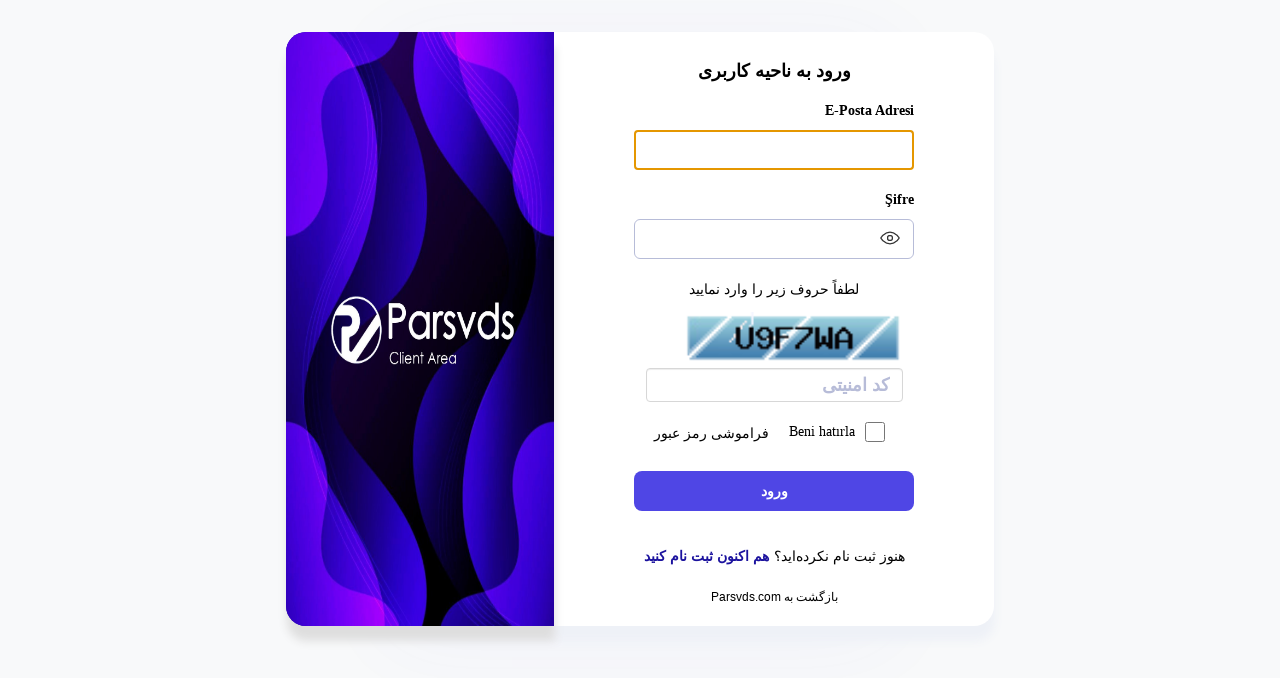

--- FILE ---
content_type: text/html; charset=utf-8
request_url: https://my.parsvds.com/index.php?rp=%2Flogin&language=turkish
body_size: 22493
content:
<!DOCTYPE html>
<html lang="en">
<head>
    <meta charset="UTF-8">
    <link rel="shortcut icon" href="https://parsvds.com/wp-content/uploads/2021/12/pars2-1.png" />
        <meta charset="utf-8" />
    <meta http-equiv="X-UA-Compatible" content="IE=edge">
    <meta name="viewport" content="width=device-width, initial-scale=1">
    <title>Giriş - پارس وی دی اس | PARSVDS.com</title>
    
  <style>
            .js-skeletonize {
            visibility: hidden;
          }
          /* Apply to containers while loading */
          .skeletonize {
          position: relative;
          }
  
          /* Hide real text but keep layout */
          .skeletonize, .skeletonize * {
          -webkit-text-fill-color: transparent; /* Safari */
          color: transparent !important;
          }
  
          /* Choose which descendants get skeleton bars (exclude media/inputs/buttons/svg) */
          .skeletonize canvas,.skeletonize div,.skeletonize a,.skeletonize img,.skeletonize button,.skeletonize ul,.skeletonize input,.skeletonize select {
          position: relative;
          border-radius: 6px;
          /* Base grey bar */
          background: #e6e6e6;
          /* Shimmer overlay (animated background) */
          background-image:
              linear-gradient(90deg, rgba(255,255,255,0) 0%,
                                  rgba(255,255,255,0.6) 50%,
                                  rgba(255,255,255,0) 100%);
          background-size: 200% 100%;
          background-repeat: no-repeat;
          animation: skel-shimmer 1.2s linear infinite;
          }
  
          /* Make sure tiny inline elements still show a bar */
          .skeletonize p,
          .skeletonize li,
          .skeletonize div,
          .skeletonize span,
          .skeletonize h1, .skeletonize h2, .skeletonize h3,
          .skeletonize h4, .skeletonize h5, .skeletonize h6 {
          min-height: 0.9em;     /* ensures visible line */
          line-height: 1.1em;    /* nicer look for lines */
          }
  
          /* Optional: simulate multiple text lines if you wrap lines */
          .skeletonize .line { display: block; height: 0.9em; margin: 0.35em 0; }
  
          /* Stop skeleton and reveal real content */
          .show-content, .show-content * {
              -webkit-text-fill-color: inherit;
              
          
              animation: none !important;
              border-radius: 0;
          }
  
          @keyframes skel-shimmer {
          0%   { background-position: -100% 0; }
          100% { background-position: 100% 0; }
          }
  


          /* When removing skeleton, fade out overlay smoothly */
          .skeletonize *:not(img):not(svg):not(path):not(video):not(canvas)
                        :not(textarea):not(select):not(button):not(div)
                        :not(.no-skel) {
            transition: background 0.4s ease-out, color 0.4s ease-out;
          }

          .skeletonize img {
            object-fit: cover;
            background: #e6e6e6;
          }
  </style>
  
  <script>
    document.addEventListener("DOMContentLoaded", function () {
      const containers = document.querySelectorAll(".js-skeletonize");
    
      // Immediately show skeleton & hide content
      containers.forEach(c => {
        c.classList.add("skeletonize");
        c.style.visibility = "visible"; // now only skeleton is visible
      });
    
      // After 2s, remove skeleton and reveal content
      setTimeout(() => {
        containers.forEach(c => {
          c.classList.remove("skeletonize");
          c.classList.add("show-content");
        });
      }, 3000);
    });
  </script>
  






  

<link rel="preload"
      href="https://my.parsvds.com/templates/digit/fonts/misc/Farsi-Digits/fonts/webfonts/Vazirmatn-FD-Regular.woff2"
      as="font" type="font/woff2" crossorigin>

      
      

<!-- Styling -->



<link rel="preload" href="/templates/digit/css/all.min.css?v=8.42322222222221" as="style" onload="this.onload=null;this.rel='stylesheet'">
<noscript><link rel="stylesheet" href="/templates/digit/css/all.min.css?v=8.42222221"></noscript>


<link rel="preload" href="/assets/css/fontawesome-all.min.css?v=8.322223" as="style" onload="this.onload=null;this.rel='stylesheet'">
<noscript><link rel="stylesheet" href="/assets/css/fontawesome-all.min.css?v=8.32223"></noscript>


<link rel="preload" href="/templates/digit/css/theme-light.css?v=9.562645" as="style" onload="this.onload=null;this.rel='stylesheet'">
<noscript><link rel="stylesheet" href="/templates/digit/css/theme-light.css?v=9.56645"></noscript>


<link rel="preload" href="/templates/digit/css/newtheme.css?v=0.434342222351" as="style" onload="this.onload=null;this.rel='stylesheet'">
<noscript><link rel="stylesheet" href="/templates/digit/css/newtheme.css?v=0.43434222351"></noscript>


<link rel="preload" href="/templates/digit/css/responsive.css?v=0.222222" as="style" onload="this.onload=null;this.rel='stylesheet'">
<noscript><link rel="stylesheet" href="/templates/digit/css/responsive.css?v=0.22222"></noscript>



<link rel="preload" href="/templates/digit/css/mystyle.css?v=0.020252" as="style" onload="this.onload=null;this.rel='stylesheet'">
<noscript><link rel="stylesheet" href="/templates/digit/css/mystyle.css?v=0.00252"></noscript>











<script src="/templates/digit/js/sweetalert2.min.js"></script>


<!-- HTML5 Shim and Respond.js IE8 support of HTML5 elements and media queries -->
<!-- WARNING: Respond.js doesn't w ork if you view the page via file:// -->
<!--[if lt IE 9]>
  <script src="https://oss.maxcdn.com/libs/html5shiv/3.7.0/html5shiv.js"></script>
  <script src="https://oss.maxcdn.com/libs/respond.js/1.4.2/respond.min.js"></script>
<![endif]-->






<link rel="preload" href="/templates/digit/js/jquery-3.7.1.min.js" as="script">
<script src="/templates/digit/js/jquery-3.7.1.min.js" ></script>


<link rel="preload" href="/templates/digit/js/scripts.min.js?v=7ed53a" as="script">
<script src="/templates/digit/js/scripts.min.js?v=7ed53a" ></script>


<link rel="preload" href="/templates/digit/js/typed.js" as="script">
<script src="/templates/digit/js/typed.js" ></script>







<script>
$(document).ready(function(){

$(".i-checks input").on('ifChanged', function (e) {
    $(this).trigger("change", e);
});



});
</script>


<style>

@media only screen and (min-width: 1200px) {
  section#main-body {
    padding: 0px !important;
    margin-top:20px;
}

.container{
  padding: 5px 25px !important;
  background-color: #F8F9FA;
}

.container2{
}

}

@media only screen and (min-width: 1400px) {


.user-profile-submenu {
    /* position: fixed; */
    position: absolute;
    background-color: #ffffff;
    height: 0px;
    min-width: 160px;
    min-height: 0 !important;
    display: flex;
    overflow: hidden;
    justify-content: flex-start;
    border-bottom-left-radius: 10px;
    border-bottom-right-radius: 10px;
    transition: all 0.3s ease-in-out;
    box-shadow: 4px 6px 10px 0px #b4bbc380;
    padding: 0;
    left: 50px;
}

.navbar-default .navbar-collapse, .navbar-default .navbar-form {
    border-color: #e7e7e7;
    border-radius: 15px;
}

.topcontainerCustom {
    position: relative;
    display: flex;
    align-items: center;
    justify-content: space-around;
    background-color: white !important;
    min-height: 40px;
    box-shadow: 0px 4px 10px #d8d9df;
    z-index: 1000;
    border-bottom: 1px solid #d8d9df;
    /* margin-bottom: 20px; */
    margin: 20px 20px;
    padding: 10px;
    background-color: white;
    border-radius: 10px;
    margin-bottom: 30px;
}

.wdes-sidebar {
    width: 250px;
    display: block;
    background: #031b4d;
    flex: 0 0 auto;
    -webkit-box-flex: 0 0 auto;
    -moz-box-flex: 0 0 auto;
    -webkit-flex: 0 0 auto;
    -ms-flex: 0 0 auto;
    -webkit-box-ordinal-group: 1;
    -ms-flex-order: 1;
    order: 1;
    box-shadow: none !important;
    z-index: 1000;
    border-bottom-left-radius: 3px;
    height: 85vh;
    border-radius: 15px;
    margin-right: 50px;
    margin-top: 20px;
    margin-bottom: 20px;
    position: sticky;
    top: 20px;
}

.wdes-customizer>ul>li>ul.color-switcher, .wdes-wrapper {
    display: -webkit-box;
    display: -ms-flexbox;
    display: flex;
    background: #F8F9FA;
}

section#main-body {
    padding: 0px !important;
    margin-top:20px;
}

.main-content {
    margin-bottom: 0;
    min-height: calc(100vh - 160px);
    color: #000;
    padding: 0 30px;
}

}
</style>











<script type="text/javascript">

  !function(){var i="PgwnEv",a=window,d=document;function g(){var g=d.createElement("script"),s="https://www.goftino.com/widget/"+i,l=localStorage.getItem("goftino_"+i);g.async=!0,g.src=l?s+"?o="+l:s;d.getElementsByTagName("head")[0].appendChild(g);}"complete"===d.readyState?g():a.attachEvent?a.attachEvent("onload",g):a.addEventListener("load",g,!1);}();
 
</script>





  <script>
  
      window.addEventListener('goftino_ready', function () {

  



      
      var getCookies = function(){
        var pairs = document.cookie.split(";");
        var cookies = {};
        for (var i=0; i<pairs.length; i++){
          var pair = pairs[i].split("=");
          cookies[(pair[0]+'').trim()] = unescape(pair.slice(1).join('='));
        }
        return cookies;
      }



      const value = getCookies();
      

   //   if (Cookies.get('goftino_token')) {
    
   goftino_token=value['goftino_token'];
     // }

 
      Goftino.setUserId(goftino_token);




     
    });


    

    
  </script>







<script type="text/javascript">
   var csrfToken = '9f385ca3ef75b7324f1908eb7641164fd55a1fe6',
       markdownGuide = 'Markdown Rehberi',
       locale = 'en',
       saved = 'kaydedildi',
       saving = 'otomatik kaydediliyor',
       whmcsBaseUrl = "",
       requiredText = 'Gerekli',
       recaptchaSiteKey = "";
       templateName = "digit"   // Wdes


/**window.onload = function(){ document.getElementById("loading").style.display = "none" }**/
document.onreadystatechange = function () {
  var state = document.readyState
  if (state == 'complete') {
     
          document.getElementById('interactive');

        var elementExistsloading = document.getElementById("loading");

        if(elementExistsloading){

         document.getElementById('loading').style.visibility="hidden";
         }
  
  }
}

</script>


<script>
document.addEventListener('DOMContentLoaded', function() {
  var currentUrl=window.location.href;
  var substringUrl=currentUrl.substring(0, 31);
  if("https://my.parsvds.com/cart.php"==substringUrl){
  $(".containerCustom").css({ display: "none" });
  }
}, false);
</script>







<script type="text/javascript">
function showAddons () {
  var element = document.querySelector('.addon-products');
  var arr = document.querySelector('.down');

  if (element.style.display === "none") {
    element.style.display = "block";
    arr.style.transform = "rotate(-135deg)";
  } else {
    element.style.display = "none";
    arr.style.transform = "rotate(45deg)";
  }
}
</script>











 




<!-- <script type="text/javascript">
  var replaceDigits = function() {
      var map = ["&\#1776;","&\#1777;","&\#1778;","&\#1779;","&\#1780;","&\#1781;","&\#1782;","&\#1783;","&\#1784;","&\#1785;"]
      document.body.innerHTML = document.body.innerHTML.replace(/\d(?=[^<>]*(<|$))/g, function($0) { return map[$0]});
  }

  window.onload = replaceDigits;
  return true;
  </script> -->

<style>
  .g-recaptcha {
        display: inline-block;
    }
    #order-digit .view-cart-promotion-code {
    margin: 0 0 5px 0;
    padding: 10px 20px;
    background-color: #3b3d50 !important;
    border: 1px dashed #ccc;
    text-align: center;
}
#sidebarTicketCc{
display:none;
}

a:hover{
  color:blue !important;
}

</style>

<style>
.wdes-block {
  border-radius: 20px;
}
</style>
 <script async src="https://www.googletagmanager.com/gtag/js?id=G-7Q1BT8ZNXK"></script>
<script>
  window.dataLayer = window.dataLayer || [];
  function gtag(){dataLayer.push(arguments);}
  gtag('js', new Date());
  gtag('config', 'G-7Q1BT8ZNXK', {
  'cookie_domain': 'parsvds.com'
});
</script>
<link href="modules/servers/EasyDCIMv2/app/UI/Client/Templates/assets/css/hooks/sidebar.css" rel="stylesheet" type="text/css" />

    <style>

        .undeliveredProductName{
            color: #031b4d !important;
        }

        .deliveredProductName{
            color:white !important;
            font-weight: 500;
        }
        .showUndeliveredProduct{
            font-size: smaller !important;
            font-weight: 320 !important;
            color:black !important;
            background-color: white !important;
            padding: 5px 10px !important;
        }
        .showUndeliveredProduct:hover{
            color:white !important;
            background-color: #031b4d !important;
        }
        .deliverdOrdersContainer{
            min-height: 90px;
            border-radius: 10px;
            font-weight: 320;
        }
        .undeliveredOrdersMainMessageContainerNew{
            font-size: small!important;
            font-weight: 320 !important;
        }
        .deliveredOrdersImageContainer{
            border-radius: 10px;
        }
        @media only screen and (max-width: 600px) {
            .notifBadgeContainer{
                width: 12px !important;
                height: 12px !important;
                background-color: red;
                font-size:5pt;
                color: white !important;
                font-weight: bolder;
                border-radius: 50%;
                display: flex;
                align-items: center;
                justify-content: center;
                margin-bottom: 20px;
                margin-left: -10px !important;
            }
            .notification-center-main-container{
                width:100% !important;
                left:0;
            }
            .hostPopupOuterContainer{
                margin: 0 !important;
            }
            .icon {
                display:none !important
            }
            .topcontainerCustom svg {
                width: 12px !important;
                margin: 5px !important;
            }
            .topNotifContainer{
                display: none !important;
            }
            .deliverdOrdersContainer{
                min-height: 120px !important;
                border-radius: 10px;
                font-weight: 320;
            }
            .undeliveredOrdersMainMessageContainerNew {
                line-height: 25px !important;
                margin: 20px;
            }
            .deliveredOrdersImageContainer{
                display: none !important;
            }
            .undeliveredServiceStatusLblNew{
                margin-right: 20px !important;
            }
        }
        #main-body {
            display: block !important;
        }


        body {
            display: block !important;
        }

        #self_shutdown-cell {
            display: none !important;
        }

        ::-webkit-scrollbar {
            width: 3px;
            height: 0px;
            background: transparent;
        }

        ::-webkit-scrollbar-thumb {
            background: #ff8d00;
        }

        .fa-angle-down {
            float: left !important;
        }

        .fa-angle-up {
            float: left !important;
        }

        .wdes-customizer {
            position: fixed;
            right: 0;
            top: 0;
            z-index: 9999;
        }

        .breadcrumb {
            direction: ltr;
        }

        #Primary_Sidebar-Virtualizor-Virtualizor {
            display: none;
        }

        .panel[menuitemname:Virtualizor] {
            display: none;
        }

        .alert-primary {
            color: #084298;
            background-color: #cfe2ff;
            border-color: #b6d4fe;
        }

        .alert-info {
            color: #055160;
            background-color: #cff4fc;
            border-color: #b6effb;
        }

        .alert-info a {
            color: #055160;
        }

        .alert-dark {
            color: #141619;
            background-color: #d3d3d4;
            border-color: #bcbebf;
        }

        .alert-dark a {
            color: #141619;
        }

        .alert-success a {
            color: #058;
        }

        /* The alert message box */
        .alert {
            padding: 20px;
            font-weight: bold;
            margin-bottom: 15px;
        }


        .flip-clock {
            display: inline-block;
            padding: 10px;
            border-radius: 9px;
            box-shadow: 0 0 5px 5px #af9c9c;
            background-color: #007dff;
            color: #fff;

        }

        .messageOfTopNotificationSpecial {
            font-size: 14px;
            background-color: #0e00d8;
            padding-left: 20px;
            padding-right: 21px;
            padding-top: 5px;
            padding-bottom: 5px;
            color: #ffffff;
            font-weight: 800;
            border-radius: 10px;
            /* box-shadow: 0px 1px 20px #008aff; */
            text-align: center;
            white-space: initial;
            margin-right: 5px !important;
            margin-left: 5px;
            transition: all 0.3s ease-in;
        }

        .messageOfTopNotificationSpecial:hover {
            font-size: 14px;
            background-color: #1b129e;
            padding-left: 20px;
            padding-right: 21px;
            padding-top: 5px;
            padding-bottom: 5px;
            color: white;
            font-weight: 800;
            border-radius: 10px;
            /* box-shadow: 0px 1px 20px #008aff; */
            text-align: center;
            white-space: initial;
            margin-right: 5px !important;
            margin-left: 5px;
        }


        .messageOfTopNotificationSpecialBirthday {
            font-size: 14px;
            background-color: #ffc400;
            padding-left: 20px;
            padding-right: 21px;
            padding-top: 5px;
            padding-bottom: 5px;
            color: #000000;
            font-weight: 800;
            border-radius: 10px;
            /* box-shadow: 0px 1px 20px #008aff; */
            text-align: center;
            white-space: initial;
            margin-right: 5px !important;
            margin-left: 5px;
            transition: all 0.3s ease-in;
            text-decoration: none;
        }

        .messageOfTopNotificationSpecialBirthday:hover {
            text-decoration: none;
            font-size: 14px;
            background-color: #be3c00;
            padding-left: 20px;
            padding-right: 21px;
            padding-top: 5px;
            padding-bottom: 5px;
            color: white;
            font-weight: 800;
            border-radius: 10px;
            /* box-shadow: 0px 1px 20px #008aff; */
            text-align: center;
            white-space: initial;
            margin-right: 5px !important;
            margin-left: 5px;
        }



        .popupCloseBtnContainer {
            display: flex;
            justify-content: end;
        }


        .closePopup {
            background-color: white !important;
            border-radius: 50%;
            transition: all 0.3s ease-in;
        }

        .closePopup:hover {
            background-color: rgb(255, 208, 0) !important;
            border-radius: 50%;
            cursor: pointer;
        }
        .topcontainerCustom{
            position: relative;
            display: flex;
            align-items: center;
            justify-content: space-around;
            background-color: white;
            min-height: 40px;
          
         box-shadow: 0px 5px 46px #dae1f1;
            z-index: 1000;
           
            margin-bottom: 20px;
        }
        li.wdes-language-item{
            margin-top: 0 !important;
            list-style-type: none !important;
        }
    </style>
    <style>
          .hostPopupMainContainer {
              display: flex;
              justify-content: space-around;
              background-color: white;
              margin: 10px 50px;
              padding: 20px;
              border-radius: 15px;
              flex-wrap: wrap;
          }

          .hostPopupOuterContainer {
              display: flex;
              justify-content: space-around;
              align-items: center;
              background-color: white;
              border-radius: 15px;
              box-shadow: 1px 7px 10px #e9eafd;
              flex-wrap: wrap;
              margin: 20px 40px;
              flex-direction: column;
          }

          .hostPopupFeatureContainer {
              display: flex;
              flex-direction: column;
              background-color: white;
              align-items: center;
              justify-content: space-between;
              border-radius: 20px;
              border: 1px solid #e8e8ff;
              padding: 30px 20px;
              margin:10px;
          }

          .hostPopupFeatureContainer1 {
                display: flex;
                flex-direction: column;
                justify-content: center;
            }

          img.hostPopupImage {
              background-color: transparent !important;
              width: 90px;
          }

          span.hostpopupTile {
              color: black;
              font-weight: 700;
              font-size: 17px;
          }

          a.hostpopupDesc {
              background-color: #7677e7;
              padding: 5px 10px;
              color: white;
              border-radius: 6px;
              transition: all 0.3s ease-in;
          }

          a.hostpopupDesc:hover {
              background-color: #5658e4;
              padding: 5px 10px;
              color: rgb(255, 255, 255);
              border-radius: 6px;
              text-decoration: none;
              cursor: pointer;
          }

          .hostPopupTitleFeature {
              display: flex;
              margin: 10px;
          }

          .hostPopupDescriptionFeature {
              width: 90%;
              color: #6a6a6a;
              line-height: 30px;
              text-align: center;
              margin: 15px;
              font-size: small;
          }

          img.hostPopupheaderImage {
              width: 270px;
          }


          .messageOfTopNotificationSpecial9y{
              font-size: 14px;
              background-color: #be264d;
              padding-left: 20px;
              padding-right: 21px;
              padding-top: 5px;
              padding-bottom: 5px;
              color: #ffffff;
              font-weight: 800;
              border-radius: 10px;
              /* box-shadow: 0px 1px 20px #008aff; */
              text-align: center;
              white-space: initial;
              margin-right: 5px !important;
              margin-left: 5px;
              transition: all 0.3s ease-in;
          }
          .undeliveredOrdersContainerNew{
            color: rgb(0, 0, 0);
            padding: 20px;
            font-size: 14px;
         
            display: flex;
            box-shadow: 10px 10px 10px #d8d8d8;
            /* flex-wrap: wrap; */
            /* justify-content: center; */
  
            margin:10px 0;
            display: flex;
          
            background-color: white;
            box-shadow: 0px 5px 46px #dae1f1;
            border-radius: 12px;
        }
        .undeliveredOrdersMessageStatusNew{
            margin:10px 0px;
        }
        .undeliveredOrdersMainMessageContainerNew{
            font-size: medium;
            font-weight: 350;
        } 
        .topcontainerCustomForNotif {
            position: relative;
            display: flex;
            align-items: center;
            justify-content: space-between;
            background-color: #c5ccdd;
            min-height: 60px;
            border-bottom: 1px solid #d8d9df;
            color: black;
            padding: 10px 20px;
            margin-bottom:1px
        }
        .topcontainerCustomForNotifMainTextContainer {
            display: flex;
            align-items: center;
            margin:10px 5px;
            flex:2;
        }

/* ========= Minimal badge system (shared) ========= */
:root{
  --badge-radius: 5px;        /* pill */
  --badge-pad: 10px;   /* compact */
  --badge-font: 12px;
  --badge-weight: 600;

  /* WCAG-friendly palette */
  --success-700:#15803d; --success-100:#dcfce7;
  --warning-700:#a16207; --warning-100:#fef3c7;
  --info-700:#1d4ed8;    --info-100:#dbeafe;
  --muted-700:#7c3aed;   --muted-100:#f2f2f3;
  --accent-700:#7c3aed;  --accent-100:#eee5ff; /* refunded/purple */

  /* Primary (for “see email” action) */
  --primary-700:#1d4ed8;
  --primary-600:#2563eb;
  --primary-100:#e8efff;
}

/* Base badge */
.table-status-active,
.table-status-paid,
.table-status-answered,
.table-status-customerreply,
.table-status-suspended,
.table-status-unpaid,
.table-status-inprogress,
.table-status-cancelled,
.table-status-onhold,
.table-status-seeemail,
.table-status-refunded,
.table-status-expired{
  display:inline-flex;
  align-items:center;
  justify-content:center;
  gap:.35rem;
  padding:var(--badge-pad);
  border-radius:var(--badge-radius);
  font-size:var(--badge-font);
  font-weight:var(--badge-weight);
  line-height:1;
  white-space:nowrap;
  border:0;                /* no hard borders */
}

/* ---- Variants by status ---- */

/* Positive */
.table-status-active,
.table-status-paid,
.table-status-answered{
  background:var(--success-100);
  color:var(--success-700);
}

/* Attention */
.table-status-customerreply,
.table-status-suspended,
.table-status-unpaid,
.table-status-inprogress{
  background:var(--warning-100);
  color:var(--warning-700);
}

/* Informational / neutral */
.table-status-cancelled,
.table-status-onhold{
  background:var(--info-100);
  color:var(--info-700);
}

/* Refunded / expired (purple) */
.table-status-refunded,
.table-status-expired{
  background:var(--accent-100);
  color:var(--accent-700);
}

/* ---- Action-style badge (solid) ---- */
.table-status-seeemail{
  background:var(--primary-700) !important;
  color:#fff;
  transition:transform .06s ease, background-color .15s ease, box-shadow .15s ease;
  box-shadow:inset 0 0 0 1px rgba(255,255,255,.08);
}
.table-status-seeemail:hover{
  background:var(--primary-600) !important;
  transform:translateY(-1px);
}
.table-status-seeemail:focus-visible{
  outline: none;
  box-shadow:0 0 0 3px var(--primary-100);
}

/* Optional: subtle outline if needed on white cards */
.table-status-active[data-outline],
.table-status-paid[data-outline],
.table-status-answered[data-outline],
.table-status-customerreply[data-outline],
.table-status-suspended[data-outline],
.table-status-unpaid[data-outline],
.table-status-inprogress[data-outline],
.table-status-cancelled[data-outline],
.table-status-onhold[data-outline],
.table-status-refunded[data-outline],
.table-status-expired[data-outline]{
  box-shadow:inset 0 0 0 1px rgba(0,0,0,.06);
}

/* Optional size helpers */
.table-status--compact{ padding:2px 6px; font-size:11px; }
.table-status--roomy{   padding:6px 10px; font-size:13px; }

/* Dark mode */
@media (prefers-color-scheme: dark){
  .table-status-active,
  .table-status-paid,
  .table-status-answered,
  .table-status-customerreply,
  .table-status-suspended,
  .table-status-unpaid,
  .table-status-inprogress,
  .table-status-cancelled,
  .table-status-onhold,
  .table-status-refunded,
  .table-status-expired{
    box-shadow:inset 0 0 0 1px rgba(255,255,255,.06);
  }
}


        .graylabel2{
            width: 80px;
            border: 1px solid rgb(228, 224, 227);
            text-align: center;
            font-size: smaller;
            padding: 2px 5px;
            border-radius: 5px;
            color: #adadad;
            font-weight: 400;
            white-space: nowrap;
        }
        .graylabel3{
            width: 80px;
            border: 1px solid rgb(207, 207, 207);
            text-align: center;
            font-size: smaller;
            padding: 2px 5px;
            border-radius: 5px;
            color: #adadad;
            font-weight: 400;
            white-space: nowrap;
        }

    </style>


        
        <script>
        $(document).ready(function(){
            (function(w,d,s,l,i){w[l]=w[l]||[];w[l].push({'gtm.start':
            new Date().getTime(),event:'gtm.js'});var f=d.getElementsByTagName(s)[0],
            j=d.createElement(s),dl=l!='dataLayer'?'&l='+l:'';j.async=true;j.src=
            'https://www.googletagmanager.com/gtm.js?id='+i+dl;f.parentNode.insertBefore(j,f);
            })(window,document,'script','dataLayer','GTM-WRXWRQ7');
        });
        </script>
    

</head>

<body class="body" data-phone-cc-input="0" style="display:none">
    
    <div class="wdes-wrapper">
                <!-- Wdes Content -->
        <div class="wdes-content">

        
            <div class="topcontainerCustom">  
                    <style>
                        /*******************Offer top nav slider***********/
                        ul {
                            padding: 0;
                            margin: 0;
                        }

                        .wrapper div {
                            width: 100%;
                        }

                        .list li {
                            max-width: 600px;
                            display: flex;
                            justify-content: center;
                            opacity: 0;
                            margin-left: auto;
                            margin-right: auto;
                            position: absolute;
                        }

                        .item-a {
                            animation: slideIn 12s forwards cubic-bezier(0.1, 0.67, 0.29, 0.98) infinite;
                        }
                        .item-b {
                            /* Start with 4 seconds delay */
                            animation: slideIn 12s 4s forwards cubic-bezier(0.1, 0.67, 0.29, 0.98) infinite;
                        }
                        .item-c {
                            /* Start with 8 seconds delay */
                            animation: slideIn 12s 8s forwards cubic-bezier(0.1, 0.67, 0.29, 0.98) infinite;
                        }

                        @keyframes slideIn {
                            0% {
                                transform: translate3d(0, 50%, 0);
                                opacity: 0;
                            }
                            6.66% {
                                transform: translate3d(0, 0, 0);
                                opacity: 1;
                            }
                            26.66% {
                                transform: translate3d(0, 0, 0);
                                opacity: 1;
                            }
                            33.30% {
                                transform: translate3d(0, -50%, 0);
                                opacity: 0;
                            }
                            33.33% {
                                transform: translate3d(0, 50%, 0);
                                opacity: 0;
                            }
                            100% {
                                transform: translate3d(0, 50%, 0);
                                opacity: 0;
                            }
                        }
                        /******************************************************************/
                        ul.list.slider {
                            display: flex;
                            align-items: center;
                        }
                        .usertopnav{
                            display: flex;
                            background-color: #ffffff;
                            
                            justify-content: flex-end;
                            padding: 0;
                            min-height: 45px;
                        }
                        .offerstopnav{
                            display: flex;
                            background-color: white;
                            flex:1;
                            justify-content: flex-start;
                            min-height: 45px;
                        }
                        .user-avatar{
                            width: 40px;
                            background-color: transparent !important;
                        }
                        .topnav-icons{
                            width: 40px;
                            background-color: transparent !important;
                            margin-left: 5px;
                            margin-right: 5px;
                        }
                        .usertopnav-subcontainer{
                            display: flex;
                            justify-content: flex-start;
                            align-items: center;
                            /* border: 1px solid black; */
                            padding: 0;
                            width: auto;
                        }
                        .user-topnav-profile-container{
                            transition: all 0.3s ease-in-out;
                        }
                        .user-topnav-profile-container:hover{
                            cursor: pointer;
                            background-color: #f8f9fa;
                            border-radius: 5px;
                        }
                        .user-topnav-notif-container:hover{
                            cursor: pointer;
                            background-color: #f8f9fa;
                            border-radius: 5px;
                        }
                        .user-topnav-logout-container:hover,.user-topnav-notification-center-container:hover{
                            cursor: pointer;
                            background-color: #f8f9fa;
                            border-radius: 5px;
                        }
                        
                        .user-topnav-cart-container:hover{
                            cursor: pointer;
                            background-color: #f8f9fa;
                            border-radius: 5px;
                        }
                        .user-topnav-twostep-container:hover{
                            cursor: pointer;
                            background-color: #f8f9fa;
                            border-radius: 5px;
                        }
                        .user-name-avatar{
                            font-size: medium;
                            white-space: nowrap;
                            margin-right: 5px;
                            color:black;
                            font-weight: bolder;
                        }
                        .offerstopnav-subcontainer{
                            display: flex;
                            align-items: center;
                            margin-right: 5px;
                            margin-left: 5px;
                            padding:0 10px;
                            transition: all 0.3 ease-in-out;
                            border-radius: 10px;
                        }
                        .offerstopnav-subcontainer:hover{
                            background-color: #f0f3f5;
                            cursor: pointer;

                        }
                        .user-avatar-submenu{
                            background-color: white;
                            min-height: 200px;
                            /* position: relative; */
                            width: 100%;
                            color: black;
                        }
                        .user-profile-submenu{
                            /* position: fixed; */
                            position: absolute;
                            background-color: #ffffff;
                            height: 0px;
                            min-width: 160px;
                            min-height: 0 !important;
                            display: flex;
                            overflow:hidden;
                            justify-content: flex-start;
                            border-bottom-left-radius:10px;
                            border-bottom-right-radius:10px;
                            transition: all 0.3s ease-in-out;
                            box-shadow: 4px 6px 10px 0px #b4bbc380;
                            padding: 0;
                            left:20px;
                        }
                        .user-profile-submenu-unorderlist{
                            display: flex;
                            flex-direction: column;
                            justify-content: space-around;
                            flex:1;
                        }
                        .user-profile-submenu-listitems {
                            display: flex;
                            /* background-color: rgb(0, 136, 255); */
                            padding: 2px 8px;
                        }
                        .user-profile-submenu-outercontainer{
                            display: flex;
                            justify-content: end;
                            background-color: aqua;
                            position: relative;
                            top: -20px;
                            z-index:1000;
                        }
                        /****************************userprofile submenu items***************/
                        .user-profile-subelements-icons{
                            width: 30px;
                            background-color: transparent !important;
                            margin-right: 5px;
                        }
                        span.user-profile-subelements-lable {
                            margin-right: 5px;
                            display: flex;
                            justify-content: center;
                            align-items: center;
                            font-size: smaller !important;
                        }
                        .user-profile-subelements-link{
                            /* background-color: #5658e4; */
                            display: flex;
                            flex: 1;
                            padding: 6px 0px;
                            transition: all 0.5s ease-in-out;
                            border-radius: 5px;
                        }
                        .user-profile-subelements-link:hover{
                            background-color: #4f46e5;
                            display: flex;
                            padding: 6px 0px;
                            text-decoration: none;
                            color:white !important;
                            border-radius: 5px;
                        }
                        .user-profile-subelements-link:hover svg {
                            color:white !important;
                         
                        }
                        .user-profile-submenu-show{
                            overflow: auto;
                            height:400px !important;
                        }
                        .fal, .far {
                            font-family: "Font Awesome 5 Pro";
                            margin-left: 10px;
                            color: #bbbbbb;
                            margin-top:2px;
                        }
                        /*****************************user notfi*************************/
                        .user-notifs-subemenu-show{
                            min-height:300px !important;
                            margin-left: 20px;
                        }
                        .user-notifs-subemenu {
                            display: flex;
                            flex-direction: column;
                            align-items: flex-end;
                            background-color: white;
                            color: black;
                            overflow:hidden;
                            height:0;
                            min-height: 0;
                            min-width: 270px;
                            position: absolute;
                            border-bottom-left-radius:10px;
                            border-bottom-right-radius:10px;
                            transition: all 0.3s ease-in-out;
                            box-shadow: 4px 6px 10px 0px #b4bbc380;
                        }
                        li.user-notifs-subemenu-listitems {
                            display: flex;
                            padding: 5px 2px;
                        }
                        span.user-notifs-subemenu-text {
                            display: flex;
                            text-align: justify;
                            line-height: normal;
                            margin-bottom: 5px;
                            font-size:smaller;
                        }
                        a.user-notifs-subemenu-links {
                            display: flex;
                            padding: 5px 5px;
                            border-bottom: 1px solid #e1e1e1;
                        }
                        .topNavIcons{
                            color :black;
                            margin:0 15px;
                        }
                        .topNavIcons-except{
                            color:black;
                            margin-left:15px;
                            margin-right: 0;
                            transition: all 0.5s ease-in-out;
                        }
                        .undeliveredOrdersImageContainerNew{
                            border-radius: 10px;
                            display: flex;
                            justify-content: center;
                            align-items: center;
                            background-color: #4061b0;
                            margin-left: 20px;
                        }
                        .undeliveredOrdersMainMessageContainerNew{
                           
                        }
                        ul.emergencyLinesDedicatedUsersUnorderList {
                            margin-top: 10px;
                            margin-left:20px;
                            margin-right:20px;
                            display: flex;
                            flex-direction: row;
                            justify-content: flex-start;
                        }
                        li.emergencyLinesDedicatedUsersItem {
                            margin: 10px 0px;
                            margin-right:10px;
                            font-size: small;
                        }
                        .topcontainerCustomForNotifButtons{
                            padding:10px 20px;
                            background-color:white;
                            color:black;

                        }
                        .topcontainerCustomForNotifButtons {
                            padding: 10px 14px;
                            background-color: white;
                            color: black;
                            border-radius: 10px;
                            /* box-shadow: 0px 6px 50px #b7c3df; */
                            font-size: small;
                        }
                        .nav-toolbox-outercontainer{
                            display: flex;
                            flex-direction: row
                        }
                    </style>





                    <div class="offerstopnav col-sm-6 col-xs-2 col-md-1 col-lg-1">
                        <div class="offerstopnav-subcontainer" onclick="showUserProfileSetting()">
                
                        <div class="usertopnav-subcontainer col-sm-3 col-xs-5 col-md-1 col-lg-1">
                                          

                        

                        <svg id="useravatarsvg" class="topNavIcons" style="background-color: #f8f9fa;border-radius: 5px;padding: 3px;" xmlns="http://www.w3.org/2000/svg" width="32" height="32"
                        viewBox="0 0 24 24" fill="none" stroke="currentColor"
                        stroke-width="1.8" stroke-linecap="round" stroke-linejoin="round"
                        aria-hidden="true">
                     <circle cx="12" cy="7.5" r="3.5"/>
                     <path d="M4.5 19.5c0-3.5 3.8-6 7.5-6s7.5 2.5 7.5 6"/>
                   </svg>
                   

                        <span data-intro="با کلیک بر این قسمت مشخصات پروفایل قابل دسترسی است" class="user-name-avatar">
                                                            <span style="margin-left:10px">مهمان</span>
                                <button class="btn-nt-secondary" onclick="location.href='https://my.parsvds.com/clientarea.php'">ورود به ناحیه کاربری</button>
                                                    </span>
                    </div>
        
                        </div>
                    </div>
                    
                    
                                    <!-- Search -->
                                        <!-- Language -->
                                                                                <!-- <i class="fal fa-comment customNotifIcon"></i> -->
                    
                    
                                        
                                <!-- Logo -->
                            </div>







                        
                <div class="user-profile-submenu-outercontainer">
                    <div class="col-sm-3 col-xs-5 col-md-2 col-lg-1 user-notifs-subemenu">
        
                                            <ul class="user-notifs-subemenu-unorderlist">
                                                    </ul>    

                    </div>
                    <div class="col-sm-3 col-xs-5 col-md-2 col-lg-1 user-profile-submenu">
                        <ul class="user-profile-submenu-unorderlist">

                        
                            <li class="user-profile-submenu-listitems">
                                <a class="user-profile-subelements-link" href="https://my.parsvds.com/index.php?rp=/account/users">
                                <svg class="topNavIcons" xmlns="http://www.w3.org/2000/svg" width="24" height="24" fill="currentColor" class="bi bi-person-vcard" viewBox="0 0 16 16">
                                    <path d="M5 8a2 2 0 1 0 0-4 2 2 0 0 0 0 4m4-2.5a.5.5 0 0 1 .5-.5h4a.5.5 0 0 1 0 1h-4a.5.5 0 0 1-.5-.5M9 8a.5.5 0 0 1 .5-.5h4a.5.5 0 0 1 0 1h-4A.5.5 0 0 1 9 8m1 2.5a.5.5 0 0 1 .5-.5h3a.5.5 0 0 1 0 1h-3a.5.5 0 0 1-.5-.5"/>
                                    <path d="M2 2a2 2 0 0 0-2 2v8a2 2 0 0 0 2 2h12a2 2 0 0 0 2-2V4a2 2 0 0 0-2-2zM1 4a1 1 0 0 1 1-1h12a1 1 0 0 1 1 1v8a1 1 0 0 1-1 1H8.96q.04-.245.04-.5C9 10.567 7.21 9 5 9c-2.086 0-3.8 1.398-3.984 3.181A1 1 0 0 1 1 12z"/>
                                </svg>
                                    <span class="user-profile-subelements-lable" >مدیریت کاربران</span>
                                </a>
                            </li>
                            <li class="user-profile-submenu-listitems">
                                <a  class="user-profile-subelements-link" href="https://my.parsvds.com/index.php?rp=/account/contacts">
                                <svg class="topNavIcons" xmlns="http://www.w3.org/2000/svg" width="24" height="24" fill="currentColor" class="bi bi-person-fill-add" viewBox="0 0 16 16">
                                    <path d="M12.5 16a3.5 3.5 0 1 0 0-7 3.5 3.5 0 0 0 0 7m.5-5v1h1a.5.5 0 0 1 0 1h-1v1a.5.5 0 0 1-1 0v-1h-1a.5.5 0 0 1 0-1h1v-1a.5.5 0 0 1 1 0m-2-6a3 3 0 1 1-6 0 3 3 0 0 1 6 0"/>
                                    <path d="M2 13c0 1 1 1 1 1h5.256A4.5 4.5 0 0 1 8 12.5a4.5 4.5 0 0 1 1.544-3.393Q8.844 9.002 8 9c-5 0-6 3-6 4"/>
                                </svg>
                                    <span class="user-profile-subelements-lable" >حساب فرعی</span>
                                </a>
                            </li>

                            <li class="user-profile-submenu-listitems">
                                <a class="user-profile-subelements-link" href="https://my.parsvds.com/manage_credits.php">
                                                                 
                                    <svg  class="topNavIcons" xmlns="http://www.w3.org/2000/svg" width="24" height="24" fill="currentColor" class="bi bi-wallet2" viewBox="0 0 16 16">
                                        <path d="M12.136.326A1.5 1.5 0 0 1 14 1.78V3h.5A1.5 1.5 0 0 1 16 4.5v9a1.5 1.5 0 0 1-1.5 1.5h-13A1.5 1.5 0 0 1 0 13.5v-9a1.5 1.5 0 0 1 1.432-1.499zM5.562 3H13V1.78a.5.5 0 0 0-.621-.484zM1.5 4a.5.5 0 0 0-.5.5v9a.5.5 0 0 0 .5.5h13a.5.5 0 0 0 .5-.5v-9a.5.5 0 0 0-.5-.5z"/>
                                    </svg>
                                    <span class="user-profile-subelements-lable" >مدیریت کیف پول</span>
                                </a>
                            </li>



                            <li class="user-profile-submenu-listitems">
                                <a class="user-profile-subelements-link" href="https://my.parsvds.com/clientarea.php?action=emails">
                                    
                                <svg class="topNavIcons" xmlns="http://www.w3.org/2000/svg" width="24" height="24" fill="currentColor" class="bi bi-mailbox2" viewBox="0 0 16 16">
                                    <path d="M9 8.5h2.793l.853.854A.5.5 0 0 0 13 9.5h1a.5.5 0 0 0 .5-.5V8a.5.5 0 0 0-.5-.5H9z"/>
                                    <path d="M12 3H4a4 4 0 0 0-4 4v6a1 1 0 0 0 1 1h14a1 1 0 0 0 1-1V7a4 4 0 0 0-4-4M8 7a4 4 0 0 0-1.354-3H12a3 3 0 0 1 3 3v6H8zm-3.415.157C4.42 7.087 4.218 7 4 7s-.42.086-.585.157C3.164 7.264 3 7.334 3 7a1 1 0 0 1 2 0c0 .334-.164.264-.415.157"/>
                                </svg>

                                <span class="user-profile-subelements-lable" >ایمیل ها</span>
                                </a>
                            </li>


                            <li class="user-profile-submenu-listitems">
                                <a class="user-profile-subelements-link" href="https://my.parsvds.com/manage_number_account.php">
                                    
                        

                                <svg class="topNavIcons" xmlns="http://www.w3.org/2000/svg" width="24" height="24" fill="currentColor" class="bi bi-phone" viewBox="0 0 16 16">
                                    <path d="M11 1a1 1 0 0 1 1 1v12a1 1 0 0 1-1 1H5a1 1 0 0 1-1-1V2a1 1 0 0 1 1-1zM5 0a2 2 0 0 0-2 2v12a2 2 0 0 0 2 2h6a2 2 0 0 0 2-2V2a2 2 0 0 0-2-2z"/>
                                    <path d="M8 14a1 1 0 1 0 0-2 1 1 0 0 0 0 2"/>
                                </svg>

                                    <span class="user-profile-subelements-lable" >تغییر شماره تلفن</span>
                                </a>
                            </li>

                            
                            <li class="user-profile-submenu-listitems">
                                <a class="user-profile-subelements-link" href="https://my.parsvds.com/personalize_notifications.php">
                                    
                        
                            <svg class="topNavIcons" xmlns="http://www.w3.org/2000/svg" width="24" height="24" fill="currentColor" class="bi bi-phone-vibrate" viewBox="0 0 16 16">
                                <path d="M10 3a1 1 0 0 1 1 1v8a1 1 0 0 1-1 1H6a1 1 0 0 1-1-1V4a1 1 0 0 1 1-1zM6 2a2 2 0 0 0-2 2v8a2 2 0 0 0 2 2h4a2 2 0 0 0 2-2V4a2 2 0 0 0-2-2z"/>
                                <path d="M8 12a1 1 0 1 0 0-2 1 1 0 0 0 0 2M1.599 4.058a.5.5 0 0 1 .208.676A7 7 0 0 0 1 8c0 1.18.292 2.292.807 3.266a.5.5 0 0 1-.884.468A8 8 0 0 1 0 8c0-1.347.334-2.619.923-3.734a.5.5 0 0 1 .676-.208m12.802 0a.5.5 0 0 1 .676.208A8 8 0 0 1 16 8a8 8 0 0 1-.923 3.734.5.5 0 0 1-.884-.468A7 7 0 0 0 15 8c0-1.18-.292-2.292-.807-3.266a.5.5 0 0 1 .208-.676M3.057 5.534a.5.5 0 0 1 .284.648A5 5 0 0 0 3 8c0 .642.12 1.255.34 1.818a.5.5 0 1 1-.93.364A6 6 0 0 1 2 8c0-.769.145-1.505.41-2.182a.5.5 0 0 1 .647-.284m9.886 0a.5.5 0 0 1 .648.284C13.855 6.495 14 7.231 14 8s-.145 1.505-.41 2.182a.5.5 0 0 1-.93-.364C12.88 9.255 13 8.642 13 8s-.12-1.255-.34-1.818a.5.5 0 0 1 .283-.648"/>
                              </svg>

                      
                                    <span class="user-profile-subelements-lable">تنظیمات اعلان‌ها</span>
                                </a>
                            </li>

                            

 




                            <li class="user-profile-submenu-listitems">
                                <a class="user-profile-subelements-link" href="https://my.parsvds.com/index.php?rp=/user/password">
                                    
                                <svg class="topNavIcons" xmlns="http://www.w3.org/2000/svg" width="24" height="24" fill="currentColor" class="bi bi-key" viewBox="0 0 16 16">
                                    <path d="M0 8a4 4 0 0 1 7.465-2H14a.5.5 0 0 1 .354.146l1.5 1.5a.5.5 0 0 1 0 .708l-1.5 1.5a.5.5 0 0 1-.708 0L13 9.207l-.646.647a.5.5 0 0 1-.708 0L11 9.207l-.646.647a.5.5 0 0 1-.708 0L9 9.207l-.646.647A.5.5 0 0 1 8 10h-.535A4 4 0 0 1 0 8m4-3a3 3 0 1 0 2.712 4.285A.5.5 0 0 1 7.163 9h.63l.853-.854a.5.5 0 0 1 .708 0l.646.647.646-.647a.5.5 0 0 1 .708 0l.646.647.646-.647a.5.5 0 0 1 .708 0l.646.647.793-.793-1-1h-6.63a.5.5 0 0 1-.451-.285A3 3 0 0 0 4 5"/>
                                    <path d="M4 8a1 1 0 1 1-2 0 1 1 0 0 1 2 0"/>
                                </svg>

                                    <span class="user-profile-subelements-lable" >تغییر گذرواژه</span>
                                </a>
                            </li>

                            <li class="user-profile-submenu-listitems">
                                <a class="user-profile-subelements-link" href="https://my.parsvds.com/clientarea.php?language=farsi">
                                    
                                <svg class="topNavIcons" xmlns="http://www.w3.org/2000/svg" width="24" height="24" fill="currentColor" class="bi bi-translate" viewBox="0 0 16 16">
                                    <path d="M4.545 6.714 4.11 8H3l1.862-5h1.284L8 8H6.833l-.435-1.286zm1.634-.736L5.5 3.956h-.049l-.679 2.022z"/>
                                    <path d="M0 2a2 2 0 0 1 2-2h7a2 2 0 0 1 2 2v3h3a2 2 0 0 1 2 2v7a2 2 0 0 1-2 2H7a2 2 0 0 1-2-2v-3H2a2 2 0 0 1-2-2zm2-1a1 1 0 0 0-1 1v7a1 1 0 0 0 1 1h7a1 1 0 0 0 1-1V2a1 1 0 0 0-1-1zm7.138 9.995q.289.451.63.846c-.748.575-1.673 1.001-2.768 1.292.178.217.451.635.555.867 1.125-.359 2.08-.844 2.886-1.494.777.665 1.739 1.165 2.93 1.472.133-.254.414-.673.629-.89-1.125-.253-2.057-.694-2.82-1.284.681-.747 1.222-1.651 1.621-2.757H14V8h-3v1.047h.765c-.318.844-.74 1.546-1.272 2.13a6 6 0 0 1-.415-.492 2 2 0 0 1-.94.31"/>
                                </svg>

                                    <span class="user-profile-subelements-lable" >تغییر زبان</span>
                                </a>
                            </li>
                        </ul>
                    </div>
                </div> 
            
                            <style>
                    .my-scroll-div::-webkit-scrollbar {
                    width: 5px !important; /* set scrollbar width */
                    }

                    .my-scroll-div::-webkit-scrollbar-thumb {
                    background-color: #f8f9fc;
                    border-radius: 10px; /* make it rounded */
                    }

                    .my-scroll-div::-webkit-scrollbar-track {
                    background: transparent; /* track background */
                    }
                    .notifBadgeContainer {
                        width: 20px;
                        height: 20px;
                        background-color: red;
                        color: white !important;
                        font-weight: bolder;
                        border-radius: 50%;
                        display: flex;
                        align-items: center;
                        justify-content: center;
                        margin-bottom: 20px;
                        margin-left: -18px;
                    }
                    .notifBadgeContainer span{
                        margin-top:3px;
                    }
                    .notification-center-outer-container{
                     display: flex;
                            justify-content: end;
                            background-color: aqua;
                            position: relative;
                            top: -20px;
                            left:20px;
                            z-index:1000;
                    }
                      .notification-center-main-container{
                            display: block;
                            flex-direction: column;
                            align-items: center;
                            justify-content:center;
                            background-color: white;
                            color: black;
                            overflow:hidden;
                            height:0;
                            min-height: 0;
                            min-width: 60%;
                            position: absolute;
                            border-bottom-left-radius:10px;
                            border-bottom-right-radius:10px;
                            transition: all 0.3s ease-in-out;
                             box-shadow: 17px 30px 90px #b7b1fd47;
                            overflow-y: scroll !important;
                              
                      }
                      
                      .notification-center-opened{
                        height:400px;
                        overflow:visible;
                          border: 1px solid #cbd0d9;
                      }
                      .notification-instance-container{
            
                      }
                      .notification-instance-container{
                        display: flex;
                        flex-direction: row;
                        justify-content: space-between;
                        padding: 10px;
                        border-bottom: 1px solid #e9edf6;
                        min-height: 80px;
                        align-items: center;
                        width:100%;
                        background-color:white;
                        flex-wrap:wrap
                      }
                      .notification-instance-right-subsection{
                        display:flex;
                        flex-direction:row;
                      }
                      .notification-instance-details-container{
                        display:flex;
                        flex-direction:column;
                        margin-top:8px;
                      }
                      .notification-instance-subdetails-container{
                        display:flex;
                        flex-direction:row;
                        align-items:center;
                      }
                      .notification-instance-avatar-container{
                        margin-left:10px
                      }
                      .notification-message-style{
                        font-weight:bold;
                        font-size:small;
                      }
                      .notification-date-style{
                        font-size:smaller;
                        color:#919191;
                        margin:0;
                      }
                      .notificatgion-prioriy-tag{
                        margin-right:10px;
                      }
                      .btn-nt-secondary svg{
                        bottom:-5px;
                      }
                      .btn-thumbsup-notification {
                        padding: 8px 15px;
                        border: none;
                        border-radius: 5px;
                        background-color: #EEF2FF;
                        color: #4f46e5;
                        display:flex;
                        transition:all 0.3s ease-in;
                        margin:5px;
                        font-size:small;
                    }
                    .see-notification-link-style{
                            padding: 8px 15px;
                        border: none;
                        border-radius: 5px;
                        background-color: #F9FAFB;
                        color: #374151;
                        display:flex;
                        transition:all 0.3s ease-in;
                        margin:5px;  
                        font-size:small;
                    }
                    .btn-thumbsup-notification:hover{
                            
                            text-decoration:none !important;
                    }
                    .see-notification-link-style:hover{
                            text-decoration:none !important;
                    }
                    .notifcation-instance-left-subsection{
                        display:flex;
                        flex-direction:row;
                        align-items:center;
                        justify-content:center
                    }
                    .tag {
                    display: inline-block;
                    font-size: 0.875rem;
                    font-weight: 500;
                    padding: 4px 10px;
                    border-radius: 3px;
                    border: 1px solid transparent;
                    line-height: 1.2;
                    margin-right:10px;
                    margin-bottom:0;
                    }

                    /* High Priority */
                    .tag-high {
                    background-color: #FEE2E2;
                    color: #B91C1C;
                    border-color: #FCA5A5;
                    }

                    /* Medium Priority */
                    .tag-medium {
                    background-color: #FEF9C3;
                    color: #A16207;
                    border-color: #FACC15;
                    }

                    /* Low Priority */
                    .tag-low {
                    background-color: #DCFCE7;
                    color: #166534;
                    border-color: #86EFAC;
                    }
                    .notification-instance-avatar-container {
                        margin-left: 10px;
                        background-color: #ffffff;
                        padding: 5px;
                        border-radius: 15px;
                        width: 60px;
                        height: 60px;
                        display: flex;
                        justify-content: center;
                        align-items: center;
                        box-shadow: 0px 1px 40px #cac7e73b;
                        border: 1px solid #e7e6ff;
                    }
                    .notif-decoration-icon{
                        color:#4f46e4;
                    }
                .notificationTopHeader {
                    display: flex;
                    justify-content: center;
                    height: 50px;
                    border-bottom: 1px solid #e9edf6;
                    align-items: center;
                    box-shadow: 0px 5px 10px #e1e0ef4f;
                    z-index: 1000;
                    position: sticky;
                    background-color: white;
                    width: 100%;
                    top:0;
                }
                                
                    .notificationTopHeader *{
                        margin:0 20px;
                    }
                    .notificationTopHeaderTitle{
                        font-weight:bolder;
                        font-size:medium;
                    }
                    .notification-icon-decoration{
                        color:#4f46e5;
                    }
                    img.notifcation-empty-box-image {
                        width: 180px;
                    }
                    .notifcation-empty-box-container{
                        display:flex;
                        justify-content:center;
                        align-items:center;
                        flex-direction:column;
                        margin-top:40px;
                    }
                </style>
                <div class="notification-center-outer-container">
                    <div class="notification-center-main-container my-scroll-div" id="notifications-container">
                        <div class="notificationTopHeader">
                            <p class="notificationTopHeaderTitle">اعلان ها</p>
                                                    </div>

                        <div id="notificationInstanceContainer">
                        <div id="notification-spinner" class="spinner hidden" style="margin:20px auto;"></div>


   
   


                                            </div>
                     </div>
                </div>
                <script>
                    $(".user-topnav-notification-center-container").click(function(){
                        $('.notification-center-main-container').toggleClass('notification-center-opened');
                        var notification_token='fad078096d94b1df5677c17d46e56cb73bccf95eecb4f6c878c7e7ba1a467b15';
                        var csrfToken = '9f385ca3ef75b7324f1908eb7641164fd55a1fe6';
                        var ip='18.217.149.224';
                        var userid='';
                        
                                                         console.log(userid)
                                 console.log(ip)
                                  console.log(csrfToken)
                                      console.log(notification_token)
                        
                        $('#notification-spinner').removeClass('hidden');

                        $.ajax({
                            type: "POST",
                            url: "https://my.parsvds.com/notification_center.php",
                            "data": JSON.stringify({
                                userid: userid,
                                ip:ip,
                                notification_token:notification_token,
                                type: "fetchnotifications",

                            }),
                            dataType: "json",
                            contentType: "application/json; charset=UTF-8",
                            headers: {
                                'CsrfToken': csrfToken
                            },
                            success: function(response) {

                                if(response.length>0){
                                    function timeAgo(dateString, locale = 'fa') { // 'fa' = Persian
                                        const date = new Date(dateString.replace(' ', 'T'));
                                        const now = new Date();
                                        const seconds = Math.floor((now - date) / 1000);

                                        const rtf = new Intl.RelativeTimeFormat(locale, { numeric: 'auto' });

                                        const intervals = {
                                            year: 31536000,
                                            month: 2592000,
                                            week: 604800,
                                            day: 86400,
                                            hour: 3600,
                                            minute: 60,
                                            second: 1
                                        };

                                        for (const [unit, value] of Object.entries(intervals)) {
                                            const diff = Math.floor(seconds / value);
                                            if (Math.abs(diff) >= 1) {
                                            return rtf.format(-diff, unit); // negative for past, positive for future
                                            }
                                        }

                                        return rtf.format(0, 'second'); // "just now"
                                    }
                                
                                    $('#notificationInstanceContainer').children().remove()
                                
                                    // Loop through the array and create elements
                                    $.each(response, function(index, notif) {
                                    // Main container
                                    const container = $('<div>').addClass('notification-instance-container');

                                    // Right subsection
                                    const rightSub = $('<div>').addClass('notification-instance-right-subsection');

                                    // Avatar section
                                    const avatar = $('<div>').addClass('notification-instance-avatar-container');


									switch(notif.type){
                                        case "ثبت نام":
                                            svg='<svg class="notification-icon-decoration" xmlns="http://www.w3.org/2000/svg" width="22" height="22" fill="currentColor" class="bi bi-person-check" viewBox="0 0 16 16"><path d="M12.5 16a3.5 3.5 0 1 0 0-7 3.5 3.5 0 0 0 0 7m1.679-4.493-1.335 2.226a.75.75 0 0 1-1.174.144l-.774-.773a.5.5 0 0 1 .708-.708l.547.548 1.17-1.951a.5.5 0 1 1 .858.514M11 5a3 3 0 1 1-6 0 3 3 0 0 1 6 0M8 7a2 2 0 1 0 0-4 2 2 0 0 0 0 4"/><path d="M8.256 14a4.5 4.5 0 0 1-.229-1.004H3c.001-.246.154-.986.832-1.664C4.484 10.68 5.711 10 8 10q.39 0 .74.025c.226-.341.496-.65.804-.918Q8.844 9.002 8 9c-5 0-6 3-6 4s1 1 1 1z"/></svg>';
                                        break;
                                        case "OrderPaid":
                                            svg='<svg class="notification-icon-decoration" xmlns="http://www.w3.org/2000/svg" width="22" height="22" fill="currentColor" class="bi bi-bag-check" viewBox="0 0 16 16"><path fill-rule="evenodd" d="M10.854 8.146a.5.5 0 0 1 0 .708l-3 3a.5.5 0 0 1-.708 0l-1.5-1.5a.5.5 0 0 1 .708-.708L7.5 10.793l2.646-2.647a.5.5 0 0 1 .708 0"/><path d="M8 1a2.5 2.5 0 0 1 2.5 2.5V4h-5v-.5A2.5 2.5 0 0 1 8 1m3.5 3v-.5a3.5 3.5 0 1 0-7 0V4H1v10a2 2 0 0 0 2 2h10a2 2 0 0 0 2-2V4zM2 5h12v9a1 1 0 0 1-1 1H3a1 1 0 0 1-1-1z"/></svg>';
                                        break;
                                        case "InvoiceCreated":
                                            svg='<svg class="notification-icon-decoration" xmlns="http://www.w3.org/2000/svg" width="22" height="22" fill="currentColor" class="bi bi-file-ruled" viewBox="0 0 16 16"><path d="M2 2a2 2 0 0 1 2-2h8a2 2 0 0 1 2 2v12a2 2 0 0 1-2 2H4a2 2 0 0 1-2-2zm2-1a1 1 0 0 0-1 1v4h10V2a1 1 0 0 0-1-1zm9 6H6v2h7zm0 3H6v2h7zm0 3H6v2h6a1 1 0 0 0 1-1zm-8 2v-2H3v1a1 1 0 0 0 1 1zm-2-3h2v-2H3zm0-3h2V7H3z"/></svg>';
                                        break;
                                        case "InvoicePaymentReminder":
                                            svg='<svg class="notification-icon-decoration" xmlns="http://www.w3.org/2000/svg" width="22" height="22" fill="currentColor" class="bi bi-bell" viewBox="0 0 16 16"><path d="M8 16a2 2 0 0 0 2-2H6a2 2 0 0 0 2 2M8 1.918l-.797.161A4 4 0 0 0 4 6c0 .628-.134 2.197-.459 3.742-.16.767-.376 1.566-.663 2.258h10.244c-.287-.692-.502-1.49-.663-2.258C12.134 8.197 12 6.628 12 6a4 4 0 0 0-3.203-3.92zM14.22 12c.223.447.481.801.78 1H1c.299-.199.557-.553.78-1C2.68 10.2 3 6.88 3 6c0-2.42 1.72-4.44 4.005-4.901a1 1 0 1 1 1.99 0A5 5 0 0 1 13 6c0 .88.32 4.2 1.22 6"/></svg>'
                                        break;
                                        case "AfterModuleSuspend":
                                            svg='<svg class="notification-icon-decoration" xmlns="http://www.w3.org/2000/svg" width="22" height="22" fill="currentColor" class="bi bi-cloud-slash" viewBox="0 0 16 16"><path fill-rule="evenodd" d="M3.112 5.112a3 3 0 0 0-.17.613C1.266 6.095 0 7.555 0 9.318 0 11.366 1.708 13 3.781 13H11l-1-1H3.781C2.231 12 1 10.785 1 9.318c0-1.365 1.064-2.513 2.46-2.666l.446-.05v-.447q0-.113.018-.231zm2.55-1.45-.725-.725A5.5 5.5 0 0 1 8 2c2.69 0 4.923 2 5.166 4.579C14.758 6.804 16 8.137 16 9.773a3.2 3.2 0 0 1-1.516 2.711l-.733-.733C14.498 11.378 15 10.626 15 9.773c0-1.216-1.02-2.228-2.313-2.228h-.5v-.5C12.188 4.825 10.328 3 8 3c-.875 0-1.678.26-2.339.661z"/><path d="m13.646 14.354-12-12 .708-.708 12 12z"/></svg>';
                                        break;
                                        case "AfterModuleUnsuspend":
                                            svg='<svg class="notification-icon-decoration" xmlns="http://www.w3.org/2000/svg" width="22" height="22" fill="currentColor" class="bi bi-cloud-check" viewBox="0 0 16 16"><path fill-rule="evenodd" d="M10.354 6.146a.5.5 0 0 1 0 .708l-3 3a.5.5 0 0 1-.708 0l-1.5-1.5a.5.5 0 1 1 .708-.708L7 8.793l2.646-2.647a.5.5 0 0 1 .708 0"/><path d="M4.406 3.342A5.53 5.53 0 0 1 8 2c2.69 0 4.923 2 5.166 4.579C14.758 6.804 16 8.137 16 9.773 16 11.569 14.502 13 12.687 13H3.781C1.708 13 0 11.366 0 9.318c0-1.763 1.266-3.223 2.942-3.593.143-.863.698-1.723 1.464-2.383m.653.757c-.757.653-1.153 1.44-1.153 2.056v.448l-.445.049C2.064 6.805 1 7.952 1 9.318 1 10.785 2.23 12 3.781 12h8.906C13.98 12 15 10.988 15 9.773c0-1.216-1.02-2.228-2.313-2.228h-.5v-.5C12.188 4.825 10.328 3 8 3a4.53 4.53 0 0 0-2.941 1.1z"/></svg>';
                                        break;
                                        case "ریپلای":
											svg='<svg class="notification-icon-decoration" xmlns="http://www.w3.org/2000/svg" width="22" height="22" fill="currentColor" class="bi bi-chat-right-dots" viewBox="0 0 16 16"><path d="M2 1a1 1 0 0 0-1 1v8a1 1 0 0 0 1 1h9.586a2 2 0 0 1 1.414.586l2 2V2a1 1 0 0 0-1-1zm12-1a2 2 0 0 1 2 2v12.793a.5.5 0 0 1-.854.353l-2.853-2.853a1 1 0 0 0-.707-.293H2a2 2 0 0 1-2-2V2a2 2 0 0 1 2-2z"/><path d="M5 6a1 1 0 1 1-2 0 1 1 0 0 1 2 0m4 0a1 1 0 1 1-2 0 1 1 0 0 1 2 0m4 0a1 1 0 1 1-2 0 1 1 0 0 1 2 0"/></svg>'
                                        break;
                                        case "TicketOpenAdmin":
											svg='<svg class="notification-icon-decoration" xmlns="http://www.w3.org/2000/svg" width="22" height="22" fill="currentColor" class="bi bi-envelope-plus" viewBox="0 0 16 16"><path d="M2 2a2 2 0 0 0-2 2v8.01A2 2 0 0 0 2 14h5.5a.5.5 0 0 0 0-1H2a1 1 0 0 1-.966-.741l5.64-3.471L8 9.583l7-4.2V8.5a.5.5 0 0 0 1 0V4a2 2 0 0 0-2-2zm3.708 6.208L1 11.105V5.383zM1 4.217V4a1 1 0 0 1 1-1h12a1 1 0 0 1 1 1v.217l-7 4.2z"/><path d="M16 12.5a3.5 3.5 0 1 1-7 0 3.5 3.5 0 0 1 7 0m-3.5-2a.5.5 0 0 0-.5.5v1h-1a.5.5 0 0 0 0 1h1v1a.5.5 0 0 0 1 0v-1h1a.5.5 0 0 0 0-1h-1v-1a.5.5 0 0 0-.5-.5"/></svg'
                                        break;
                                        case "TicketAdminReply":
											svg='<svg class="notification-icon-decoration" xmlns="http://www.w3.org/2000/svg" width="22" height="22" fill="currentColor" class="bi bi-envelope-plus" viewBox="0 0 16 16"><path d="M2 2a2 2 0 0 0-2 2v8.01A2 2 0 0 0 2 14h5.5a.5.5 0 0 0 0-1H2a1 1 0 0 1-.966-.741l5.64-3.471L8 9.583l7-4.2V8.5a.5.5 0 0 0 1 0V4a2 2 0 0 0-2-2zm3.708 6.208L1 11.105V5.383zM1 4.217V4a1 1 0 0 1 1-1h12a1 1 0 0 1 1 1v.217l-7 4.2z"/><path d="M16 12.5a3.5 3.5 0 1 1-7 0 3.5 3.5 0 0 1 7 0m-3.5-2a.5.5 0 0 0-.5.5v1h-1a.5.5 0 0 0 0 1h1v1a.5.5 0 0 0 1 0v-1h1a.5.5 0 0 0 0-1h-1v-1a.5.5 0 0 0-.5-.5"/></svg'
                                        break;
                                        default:
                                            svg='<svg class="notification-icon-decoration" xmlns="http://www.w3.org/2000/svg" width="22" height="22" fill="currentColor" class="bi bi-bell" viewBox="0 0 16 16"><path d="M8 16a2 2 0 0 0 2-2H6a2 2 0 0 0 2 2M8 1.918l-.797.161A4 4 0 0 0 4 6c0 .628-.134 2.197-.459 3.742-.16.767-.376 1.566-.663 2.258h10.244c-.287-.692-.502-1.49-.663-2.258C12.134 8.197 12 6.628 12 6a4 4 0 0 0-3.203-3.92zM14.22 12c.223.447.481.801.78 1H1c.299-.199.557-.553.78-1C2.68 10.2 3 6.88 3 6c0-2.42 1.72-4.44 4.005-4.901a1 1 0 1 1 1.99 0A5 5 0 0 1 13 6c0 .88.32 4.2 1.22 6"/></svg>'
                                        break;
                                    }
                

                                    //const svg = $(`
                                    //    <svg class="notif-decoration-icon" xmlns="http://www.w3.org/2000/svg" width="30" height="30" fill="currentColor"
                                    //    class="bi bi-person-circle" viewBox="0 0 16 16">
                                    //    <path d="M11 6a3 3 0 1 1-6 0 3 3 0 0 1 6 0"/>
                                    //    <path fill-rule="evenodd"
                                    //        d="M0 8a8 8 0 1 1 16 0A8 8 0 0 1 0 8
                                    //        m8-7a7 7 0 0 0-5.468 11.37C3.242
                                    //        11.226 4.805 10 8 10s4.757 1.225
                                    //        5.468 2.37A7 7 0 0 0 8 1"/>
                                    //    </svg>
                                    //`);
                                    avatar.append(svg);

                                    // Details section
                                    const details = $('<div>').addClass('notification-instance-details-container');
                                    details.append($('<p>').addClass('notification-message-style').text(notif.message));

                                     const subdetails = $('<div>').addClass('notification-instance-subdetails-container');
                                    subdetails.append($('<p>').addClass('notification-date-style').text(timeAgo(notif.submit_date)));
                                    switch(notif.priority){
                                        case "بالا":
                                        tagpriority='tag-high';
                                        break;
                                        case "متوسط":
                                        tagpriority='tag-medium';
                                        break;
                                        case "کم":
                                        tagpriority='tag-low';
                                        break;
                                        default:
                                        tagpriority='tag-medium';
                                        break;
                                    }
                                    subdetails.append($('<p>').addClass('tag').addClass(tagpriority).text(notif.priority));

                                    details.append(subdetails);
                                    rightSub.append(avatar, details);
                                    

                                    // Left subsection
                                    const leftSub = $('<div>').addClass('notifcation-instance-left-subsection');
                                    const btn = $('<button>')
                                        .addClass('btn-thumbsup-notification')
                                        .data('id', notif.id) // ✅ store id here
                                        .on('click', function() {
                                        dismiss(notif.id);
                                        });
                                        

                                  
                                    var thumbsup=$('<svg xmlns="http://www.w3.org/2000/svg" style="margin-left:3px" width="16" height="16" fill="currentColor" class="bi bi-check-lg" viewBox="0 0 16 16"><path d="M12.736 3.97a.733.733 0 0 1 1.047 0c.286.289.29.756.01 1.05L7.88 12.01a.733.733 0 0 1-1.065.02L3.217 8.384a.757.757 0 0 1 0-1.06.733.733 0 0 1 1.047 0l3.052 3.093 5.4-6.425z"/></svg>');
                                       var oktext=$('<span>باشه</span>')
                                    btn.append(thumbsup)
                                     btn.append(oktext)

                                    if(notif.link!=""){
                                        const link=$('<a></a>')
                                        .addClass('see-notification-link-style')
                                        .prop('href',notif.link);
                                        var arrowsee=$('<svg xmlns="http://www.w3.org/2000/svg" style="margin-left:3px" width="16" height="16" fill="currentColor" class="bi bi-reply" viewBox="0 0 16 16"><path d="M6.598 5.013a.144.144 0 0 1 .202.134V6.3a.5.5 0 0 0 .5.5c.667 0 2.013.005 3.3.822.984.624 1.99 1.76 2.595 3.876-1.02-.983-2.185-1.516-3.205-1.799a8.7 8.7 0 0 0-1.921-.306 7 7 0 0 0-.798.008h-.013l-.005.001h-.001L7.3 9.9l-.05-.498a.5.5 0 0 0-.45.498v1.153c0 .108-.11.176-.202.134L2.614 8.254l-.042-.028a.147.147 0 0 1 0-.252l.042-.028zM7.8 10.386q.103 0 .223.006c.434.02 1.034.086 1.7.271 1.326.368 2.896 1.202 3.94 3.08a.5.5 0 0 0 .933-.305c-.464-3.71-1.886-5.662-3.46-6.66-1.245-.79-2.527-.942-3.336-.971v-.66a1.144 1.144 0 0 0-1.767-.96l-3.994 2.94a1.147 1.147 0 0 0 0 1.946l3.994 2.94a1.144 1.144 0 0 0 1.767-.96z"/></svg>')
                                        var seetext=$('<span>مشاهده</span>')
                                        //link.append(arrowsee);
                                        link.append(seetext);
                                        leftSub.append(link);
                                    }

                                    leftSub.append(btn);

                                    // Combine everything
                                    container.append(rightSub, leftSub);

                                    
                                    container.hide().appendTo('#notifications-container').fadeIn(400);


                                    // Add to DOM
                                    $('#notificationInstanceContainer').append(container);
                                      });
                                }else{
                                    var instance=$("#notificationInstanceContainer");
                                    
                                     $('#notification-spinner').addClass('hidden');
                                    if(instance.children().length==1){

                                   

                                    $('#notification-spinner').addClass('hidden');

                                    // Create container
                                    const emptyBox = $('<div>').addClass('notifcation-empty-box-container');

                                    // Create and append image
                                    const img = $('<img>')
                                    .addClass('notifcation-empty-box-image')
                                    .attr('src', `https://my.parsvds.com/templates/digit/img/notification_empty_box.png`);
                                    emptyBox.append(img);

                                    // Create and append heading
                                    const heading = $('<h4>').text('اعلانی ندارید');
                                    emptyBox.append(heading);

                                    // Create and append paragraph
                                    const paragraph = $('<p>')
                                    .css({
                                        fontSize: 'small',
                                        color: '#919191',
                                        width: '260px',
                                        textAlign: 'center',
                                        lineHeight: '2'
                                    })
                                    .text('اعلان های سیستمی و پشتیبانی در این قسمت نمایش داده می شوند');
                                    emptyBox.append(paragraph);

                                    // Append to DOM (for example)
                                    $('#notificationInstanceContainer').append(emptyBox);
                                    }
                                    
                                }
                                 
                          





                            },
                            error: function(request, status, error) {
                                console.log(error)
                            },
                            timeout:7000000 // sets timeout to 20 seconds
                        });
                    })
                    function dismiss(id) {
                        $('#notificationInstanceContainer .notification-instance-container').filter(function() {
                            return $(this).find('button').data('id') === id;
                        }).fadeOut(300, function() {
                            $(this).remove();
                        });

                        var notificationCounter=parseInt($("#unseen_notification_counter")[0].innerText);
                        $('#unseen_notification_counter')[0].innerText=notificationCounter-1;

                        var csrfToken = '9f385ca3ef75b7324f1908eb7641164fd55a1fe6';
                        var ip='18.217.149.224';
                        var userid='';
                        $.ajax({
                            type: "POST",
                            url: "./././notification_center.php",
                            "data": JSON.stringify({
                                userid: userid,
                                ip:ip,
                                notification_id:id,
                                type: "seennotification",

                            }),
                            dataType: "json",
                            contentType: "application/json; charset=UTF-8",
                            headers: {
                                'CsrfToken': csrfToken
                            },
                            success: function(response) {
                                
                            },
                            error: function(request, status, error) {
                                console.log(error)
                            },
                            timeout:7000000 // sets timeout to 20 seconds
                        });

                        if(notificationCounter==0){
                            $(".notifBadgeContainer").addClass('hidden');
                            // Create container
                            const emptyBox = $('<div>').addClass('notifcation-empty-box-container');

                            // Create and append image
                            const img = $('<img>')
                            .addClass('notifcation-empty-box-image')
                            .attr('src', `https://my.parsvds.com/templates/digit/img/notification_empty_box.png`);
                            emptyBox.append(img);

                            // Create and append heading
                            const heading = $('<h4>').text('اعلانی ندارید');
                            emptyBox.append(heading);

                            // Create and append paragraph
                            const paragraph = $('<p>')
                            .css({
                                fontSize: 'small',
                                color: '#919191',
                                width: '260px',
                                textAlign: 'center',
                                lineHeight: '2'
                            })
                            .text('اعلان های سیستمی و پشتیبانی در این قسمت نمایش داده می شوند');
                            emptyBox.append(paragraph);

                            // Append to DOM (for example)
                            $('#notificationInstanceContainer').append(emptyBox);
                        }

                    }
                </script>
            

            





            <script>

            function showUserProfileSetting(){
                window.location.href='https://my.parsvds.com/clientarea.php?action=details';
                }

                $(".user-topnav-profile-container").click(function(){
                    $(".user-profile-submenu").addClass("user-profile-submenu-show");
                });
                $(document).mouseup(function(e) 
                {
                    var container = $(".user-profile-submenu");
                    // if the target of the click isn't the container nor a descendant of the container
                    if (!container.is(e.target) && container.has(e.target).length === 0) 
                    {
                        $(".user-profile-submenu").removeClass("user-profile-submenu-show");
                    }


                    var container2 = $(".user-notifs-subemenu");
                    // if the target of the click isn't the container nor a descendant of the container
                    if (!container2.is(e.target) && container2.has(e.target).length === 0) 
                    {
                        $(".user-notifs-subemenu").removeClass("user-notifs-subemenu-show");
                    }

                    var container3 = $(".notification-center-main-container");
                    // if the target of the click isn't the container nor a descendant of the container
                    if (!container3.is(e.target) && container3.has(e.target).length === 0) 
                    {
                        
                        $(".notification-center-main-container").removeClass("notification-center-opened");
                            
                    }

                });


              
             

                $(".user-topnav-notif-container").click(function(){
                    $(".user-notifs-subemenu").addClass("user-notifs-subemenu-show");
                });
                
       
                $(".user-topnav-cart-container").click(function(){
                    window.location.href = 'https://my.parsvds.com/cart.php?a=view';
                })

                $(".user-topnav-logout-container").click(function(){
                    window.location.href = 'https://my.parsvds.com/logout.php';
                })

                $(".user-topnav-twostep-container").click(function(){
                    window.location.href = 'https://my.parsvds.com/manage_twostep_account.php';
                })

                
               



            </script>















  
                  
                  
                                                


































       
            <section class="col-md-12" id="main-body" style="display:none">
                                <div class="container">
                    <div class="row">
                                                <!-- Container for main page display content -->
                        <div
                            class="col-12 main-content">

                            

<style>

@media only screen and (min-width: 1200px) {
.main-content{
    height: 90vh;
}
}

.offerstopnav,.topcontainerCustom {
    display:none;
}

.loginSubContainer {
    border-radius: 0 !important;
    margin: 0 !important;
    width: 100% !important;
    height: 100% !important;
    border-top-right-radius: 20px !important;
    border-bottom-right-radius: 20px !important;
    display: flex;
    flex-direction: column;
    justify-content: space-evenly;
}



    .captchContainer div div div {
        /* background-color: antiquewhite; */
        display: flex;
        flex-direction: column;
        margin-bottom: 20px;
    }

    #default-captcha-domainchecker p {
        font-size: 17px;
        line-height: 27px;
        color: rgb(0, 0, 0);
    }

    #default-captcha-domainchecker #inputCaptcha {
        width: 100% !important;
        height: 52px !important;
        border-radius: 8px;
        top: 3px;
        position: relative;
        border: 1px solid rgb(168, 168, 168) !important;
        padding: 20px !important;
    }

    #inputCaptchaImage {
        width: 220px;
    }

    /* .loginSubContainer {
        border-radius: 0 !important;
        margin: 0 !important;
        width: 100% !important;
        height: 100% !important;
        border-top-right-radius: 20px !important;
        border-bottom-right-radius: 20px !important;
    } */





    .login-form label {
        display: flex;
        align-items: center;
    }

    input[type="checkbox"] {
        accent-color: #e9effb54;
        height: 20px;
        /* not needed */
        width: 20px;
        /* not needed */
    }



    .loginOutContainer {
        display: flex;
        align-items: center;
        min-height: 60vh;
        border-radius: 20px;
    }


    loginSubContainer {
        background-color: white;
        height: 100%;
    }


    .imageContainer {
        display: inline-flex;
        background-color: #1b129e;
        min-height: 100%;
        width: 35vw;
        border-top-left-radius: 20px;
        border-bottom-left-radius: 20px;
        box-shadow: 1px 15px 10px #dedede;
    }


    .row {
        display: flex;
        justify-content: center;
    }

    .inputStyle {
        padding: 20px;
        border-radius: 8px;
    }

    @media only screen and (max-width: 600px) {

        .imageContainer {
            display: none !important;
        }

        .loginSubContainer {
            border-top-left-radius: 20px !important;
            border-bottom-left-radius: 20px !important;
        }


    }

    .login-register-btn-custom2 {
        width: 100%;
        background-color: #4f46e5;
        color: white;
        padding: 10px;
        border-radius: 5px;
        text-align: center;
        border: none;
        border-radius: 8px;
        margin-bottom: 20px;
        font-weight: bolder;
    }

    .passwordRemembringContainer {
        display: flex;
        justify-content: center;
        align-items: center;
    }
    a.forget-register-btn-custom2 {
        display: flex;
        align-items: center;
    }
    a.forget-register-btn-custom2:hover{
        font-weight: bold;
        color:#2920a5;
        text-decoration: none;
    }

.signupLink{
    font-weight: bold;
    color:#1b129e;
}

.signupLink:hover{
    font-weight: bold;
    color:#1b129e;
}

.imageLogin{
    width: 100%;
    height: auto;
    background-size: cover;
    background-repeat: no-repeat;
    background-position: center;
    border-top-left-radius: 20px !important;
    border-bottom-left-radius: 20px !important;
}

.main-content{
    display: flex;
    justify-content: center;
    align-items: center
}
.forgetPassLink{
    margin-bottom: 8px;
}
.forgetPassLink:hover{
    color:blue;
}
.customErrorMessages{
    color:rgb(184, 45, 45);
    padding: 10px;
    border-radius: 8px;
    font-size: small;
    margin-bottom: 10px;
}
.signupSection {
    display: flex;
    justify-content: center;
    align-items: baseline;
    margin: 10px;
}
.loginBottomSection {
    display: flex;
    flex-direction: column;
    justify-content: center;
    align-items: center;
}
.input-with-label-nt{
    background-color: white !important ;
}
.container2{
    display: none !important;
}
body{
    background-color: #F8F9FA;
}
.pw-toggle {
  position:absolute;
  right: 8px; /* use left if LTR -> if your site is RTL set left:8px and right:auto */
  background: transparent;
  border: none;
  padding: 6px;
  display: inline-flex;
  align-items: center;
  justify-content: center;
  cursor: pointer;
  border-radius: 6px;
  transition: background .12s;
  top:3px;
}


/* small icon sizing */
.pw-toggle svg { width: 20px; height: 20px; display: block; }



.password-wrapper {
  position: relative;
  width: 100%;
  max-width: 400px;
}

.password-wrapper input {

}

.password-wrapper input:focus {

}

.password-wrapper .toggle-eye {
  position: absolute;
  top: 50%;
  right: 10px; /* use left: 10px; if RTL */
  transform: translateY(-50%);
  background: none;
  border: none;
  cursor: pointer;
  padding: 4px;
  display: flex;
  align-items: center;
  justify-content: center;
  color: #777;
}

.password-wrapper .toggle-eye:hover {
  color: #111;
}

.password-wrapper .toggle-eye svg {
  width: 20px;
  height: 20px;
}



/* Optional small spinner */
.spinner {
  border: 3px solid rgba(255,255,255,0.18);
  border-top: 3px solid rgba(255,255,255,0.95);
  border-radius: 50%;
  width: 16px;
  height: 16px;
  animation: spin .8s linear infinite;
}

@keyframes spin { to { transform: rotate(360deg); } }


</style>
<div class="container-shadows-nt logincontainer">

 

    
    

    
    
    <div class="providerLinkingFeedback"></div>

    <div class="row">
        <div class="loginOutContainer">
            <div class="loginSubContainer">
                
                <div class="col-sm">
                <h4 id="loginTitle" style="text-align:center;margin-bottom:20px">ورود به ناحیه کاربری</h4>
                    <form id="loginForm" method="post" action="https://my.parsvds.com/dologin.php" class="login-form" role="form" style="display: flex;justify-content: center;flex-direction: column;align-items: center;">
<input type="hidden" name="token" value="9f385ca3ef75b7324f1908eb7641164fd55a1fe6" />
                        <div class="form-group col-sm-9" >
                            <label for="inputEmail">E-Posta Adresi</label>
                            <input style="direction:ltr" type="email" name="username" class="  input-with-label-nt"
                                id="inputEmail" autofocus>
                                
                        </div>

                        <div class="form-group col-sm-9" >
                        <label for="inputPassword">Şifre</label>
                        <div class="password-wrapper">

                            
                                <button
                                    type="button"
                                    class="pw-toggle"
                                    id="pwToggle"
                                    aria-pressed="false"
                                    aria-label="Show password"
                                    title="Show password"
                                >
                                    <!-- Two SVGs; we toggle visibility via JS -->
                                    <svg id="eyeOpen" viewBox="0 0 24 24" fill="none" xmlns="http://www.w3.org/2000/svg" aria-hidden="true">
                                    <path d="M1 12s4-7 11-7 11 7 11 7-4 7-11 7S1 12 1 12z" stroke="currentColor" stroke-width="1.5" stroke-linecap="round" stroke-linejoin="round"/>
                                    <circle cx="12" cy="12" r="3" stroke="currentColor" stroke-width="1.5" stroke-linecap="round" stroke-linejoin="round"/>
                                    </svg>

                                    <svg id="eyeClosed" viewBox="0 0 24 24" fill="none" xmlns="http://www.w3.org/2000/svg" aria-hidden="true" style="display:none">
                                    <path d="M17.94 17.94A10.25 10.25 0 0 1 12 19c-7 0-11-7-11-7a21.9 21.9 0 0 1 5.06-6.11" stroke="currentColor" stroke-width="1.5" stroke-linecap="round" stroke-linejoin="round"/>
                                    <path d="M1 1l22 22" stroke="currentColor" stroke-width="1.6" stroke-linecap="round" stroke-linejoin="round"/>
                                    <path d="M9.88 9.88a3 3 0 0 0 4.24 4.24" stroke="currentColor" stroke-width="1.5" stroke-linecap="round" stroke-linejoin="round"/>
                                    <path d="M21 12s-1.7 3.2-4.57 5.11" stroke="currentColor" stroke-width="1.5" stroke-linecap="round" stroke-linejoin="round"/>
                                    </svg>
                                </button>
                            <input style="direction:ltr;margin:0 !important" type="password" name="password" 
                                id="inputPassword" autocomplete="off" aria-describedby="pwToggleStatus" class="input-with-label-nt" >
                            </div>
                        </div>
                       


                                                                                <div>
                                    <div class="">
        
                                <div>
                <div class="text-center">
                    <p>لطفاً حروف زیر را وارد نمایید</p>

                    <div class="captchaimage">
                        <img id="inputCaptchaImage" data-src="https://my.parsvds.com/includes/verifyimage.php" src="https://my.parsvds.com/includes/verifyimage.php" align="middle" />
                    </div>

                    <div class="">
                        <input style="font-size: large !important;font-weight: 800;" placeholder="کد امنیتی"  id="inputCaptcha" type="text" name="code" maxlength="6" class="form-control "
                               data-toggle="tooltip" data-placement="right" data-trigger="manual" title="Gerekli"/>
                    </div>
                </div>
            </div>
        
            </div>
                            </div>
                        
                        <div class="passwordRemembringContainer">
                            <div class="checkbox" >
                                <label id="loginRememberMeLabel">
                                    <input type="checkbox" name="rememberme" /> Beni hatırla
                                </label>
                            </div>

                            <a class="forgetPassLink" href="/index.php?rp=/password/reset" class="">فراموشی رمز
                                عبور</a>
                        </div>
                        <div style="width:70%">

                            <button id="login" type="submit"
                                class="login-register-btn-custom2"
                                >
                               <span id="btnText">ورود</span>
                                <span id="btnSpinner" class="spinner" style="display:none" aria-hidden="true"></span>    
                            </button>
                        </div>
                                                <div class="loginBottomSection">
                            <div class="signupSection">
                            <p style="margin-bottom:10px ;margin-left:5px"> هنوز ثبت نام نکرده‌اید؟</p>
                            <a href="https://my.parsvds.com/register.php" class="signupLink" style="margin-top: 5px;"> هم اکنون ثبت نام کنید </a>
                            </div>
                            <div>
                            <a href="https://parsvds.com" style="margin-top: 5px;font-size: smaller;">بازگشت به Parsvds.com</a>
                            </div>
                        </div>
                    </form>

                </div>
                <div class="col-sm-5 hidden">
                                    </div>
            </div>
            <div class="imageContainer">
                <img class="imageLogin" src="https://parsvds.com/wp-content/uploads/2022/11/loginwallpaper.jpg" alt="Avatar" title="Avatar for " width="50" height="50">
            </div>
        </div>
    </div>
</div>


<script>
(function(){
  const input = document.getElementById('inputPassword');
  const btn = document.getElementById('pwToggle');
  const eyeOpen = document.getElementById('eyeOpen');
  const eyeClosed = document.getElementById('eyeClosed');
  const live = document.getElementById('pwToggleStatus');

  function setState(show){
    input.type = show ? 'text' : 'password';
    btn.setAttribute('aria-pressed', String(show));
    btn.setAttribute('aria-label', show ? 'Hide password' : 'Show password');
    btn.title = show ? 'Hide password' : 'Show password';
    eyeOpen.style.display = show ? 'none' : 'block';
    eyeClosed.style.display = show ? 'block' : 'none';
    // Announce change for screen readers
    if(live) live.textContent = show ? 'Password visible' : 'Password hidden';
  }

  btn.addEventListener('click', function(e){
    const showing = input.type === 'text';
    // toggle
    setState(!showing);

    // Keep focus on the input and leave caret at same position
    // Save cursor position if input is focused
    try {
      const pos = input.selectionStart;
      input.focus();
      input.setSelectionRange(pos, pos);
    } catch (err) {
      input.focus();
    }
  });

  // Optional: allow toggling with Enter/Space when button focused (button does that by default)
  // Initialize to hidden
  setState(false);
})();
</script>

<script>
/* Client-side enhancement: validate and show inline errors before submit.
   Still rely on server-side validation — never trust client only. */
(function(){
      const btnText = document.getElementById('btnText');
  const btnSpinner = document.getElementById('btnSpinner');
  const loginBtn = document.getElementById('login');

const form = document.getElementById('loginForm');
form.addEventListener('submit', function(e){
        console.log('submit')
        btnText.textContent="";
        loginBtn.disabled = true;
        btnText.style.opacity = 0;
        btnSpinner.style.display = 'inline-block';
  });


})();
</script>



<style>
.fal{
  color:white !important;
  margin:0 !important
}
.customAvatar{
    background: transparent !important;
    margin: 0 auto;
    display: flex;
    height: auto;
    width: 150px;
}
.subLinks, .subLinks:hover {
    padding: 10px;
    font-family: Vazir;
    color: white;
    font-weight: 100;
}
</style>


<script>
function docReady(fn) {
    // see if DOM is already available
    if (document.readyState === "complete" || document.readyState === "interactive") {
        // call on next available tick
        //$("#Primary_Navbar-Services-View_Available_Addons").addClass('hidden')
        setTimeout(fn, 1);
    } else {
        document.addEventListener("DOMContentLoaded", fn);
    }
}   


docReady(function() {

var radiosquareblue=$(".iradio_square-blue");

for(i=0;i<radiosquareblue.length;i++){
  $(".iradio_square-blue")[i].childNodes[0].style="";
}
  $(".iradio_square-blue").removeClass();



var checkboxsquareblue=$(".icheckbox_square-blue");

for(i=0;i<checkboxsquareblue.length;i++){
   $(".icheckbox_square-blue")[i].childNodes[0].style="";
}
  $(".icheckbox_square-blue").removeClass();




});

</script>





</div><!-- /.main-content -->

<div class="clearfix"></div>
</div>
</div>
</section>

</div>  </div>





<div class="footerCustom">
    <div class="container2">

        <div class="topFooterCustom"

        <a href="#" class="back-to-top" style="color:#000e29"><i class="fal fa-chevron-up"></i></a>
        <div style="display: block;margin: 0 auto;text-align:center;">

          <!-- <p style="
    margin: 0 auto;
">۰۲۱-۹۱۰۱۴۵۶۵ ۰۲۱-۹۱۰۱۳۵۶۵</p>
            <p style="
    margin: 0 auto;
">از ۹ صبح الی  ۱۷ (پاسخگویی تلفنی ) </p> -->


</div>

</div>




<div class="col-xl-12">
<!-- <div class="footerContainer"> -->
    <!-- <div class="topTitleFooter">
    <h3 class="mainTitleFooter">سرویس‌ها</h3>
     <div class="divider"/>
    </div> -->


     <div class="col-xl-12 productContainer">
      <div class="vpsLinks">
        <h4 class="footerLinkTtiles">سرور مجازی آسیا</h4>
        <ul class="subLinkUL">
          <li class="subLinksLi" ><a class="subLinks" href="https://parsvds.com/virtual-server/iran-ssd" target="_blank">سرور مجازی ایران</a></li>
		   <li class="subLinksLi"><a class="subLinks" href="https://parsvds.com/virtual-server/uae-vps/" target="_blank">سرور مجازی امارات</a></li>
		    <li class="subLinksLi"><a class="subLinks" href="https://parsvds.com/virtual-server/malaysia/" target="_blank">سرور مجازی مالزی</a></li>
			 <li class="subLinksLi"><a class="subLinks" href="https://parsvds.com/virtual-server/turkey/" target="_blank">سرور مجازی ترکیه</a></li>
			  <li class="subLinksLi"><a class="subLinks" href="https://parsvds.com/virtual-server/india/" target="_blank">سرور مجازی هند</a></li>
        <ul>
       <a style="text-decoration:none" href="https://parsvds.com/virtual-server/all-locations/#asia" class="showMoreLinks" target="_blank">نمایش همه پلن ها</a>
      </div>
            <div class="vpsLinks">
        <h4 class="footerLinkTtiles">سرور مجازی اروپا</h4>
        <ul class="subLinkUL">
          <li class="subLinksLi"><a class="subLinks" href="https://parsvds.com/virtual-server/france-pro/" target="_blank">سرور مجازی فرانسه</a></li>
			<li class="subLinksLi"><a class="subLinks" href="https://parsvds.com/virtual-server/netherlands/" target="_blank">سرور مجازی هلند</a></li>
          <li class="subLinksLi"><a class="subLinks" href="https://parsvds.com/virtual-server/england/" target="_blank">سرور مجازی انگلیس</a></li>
          <li class="subLinksLi"><a class="subLinks" href="https://parsvds.com/virtual-server/germany/" target="_blank">سرور مجازی آلمان</a></li>
		   <li class="subLinksLi"><a class="subLinks" href="https://parsvds.com/virtual-server/italy/" target="_blank">سرور مجازی ایتالیا</a></li>
        <ul>
       <a style="text-decoration:none" href="https://parsvds.com/virtual-server/all-locations/" class="showMoreLinks" target="_blank">نمایش همه پلن ها</a>
      </div>
            <div class="vpsLinks">
        <h4 class="footerLinkTtiles">سرور مجازی آمریکا</h4>
        <ul class="subLinkUL">
          <li class="subLinksLi"><a class="subLinks" href="https://parsvds.com/virtual-server/america/" target="_blank">سرور مجازی آمریکا</a></li>
          <li class="subLinksLi"><a class="subLinks" href="https://parsvds.com/virtual-server/canada/" target="_blank">سرور مجازی کانادا</a></li>
		   <li class="subLinksLi"><a class="subLinks" href="https://parsvds.com/virtual-server/brazil/" target="_blank">سرور مجازی برزیل</a></li>
        <ul>

      </div>
      <div class="dedicatedLinks">
        <div class="vpsLinks">
          <h4 class="footerLinkTtiles">سرورهای اختصاصی</h4>
          <ul class="subLinkUL">
            <li class="subLinksLi"><a class="subLinks" href="https://parsvds.com/dedicated-iran/" target="_blank">سرور اختصاصی ایران</a></li>
            <li class="subLinksLi"><a class="subLinks" href="https://parsvds.com/canada-dedicated-server" target="_blank">سرور اختصاصی فرانسه</a></li>
            <li class="subLinksLi"><a class="subLinks" href="https://parsvds.com/france-dedicated-server" target="_blank">سرور اختصاصی کانادا</a></li>
          <ul>

        </div>
      </div>
      <div class="hostLinks">
        <div class="vpsLinks">
          <h4 class="footerLinkTtiles">هاست و دامنه</h4>
          <ul class="subLinkUL">
            <li class="subLinksLi"><a class="subLinks" href="https://parsvds.com/host/cpanel" target="_blank">هاست اختصاصی</a></li>
            <li class="subLinksLi"><a class="subLinks" href="https://parsvds.com/host/wordpress" target="_blank">هاست وردپرس</a></li>
            <li class="subLinksLi"><a class="subLinks" href="https://parsvds.com/host/woocommerce/" target="_blank">هاست ووکامرس</a></li>
            <li class="subLinksLi"><a class="subLinks" href="https://parsvds.com/domain/" target="_blank">ثبت دامنه</a></li>
          <ul>

        </div>
      </div>
      <div class="hostLinks">
        <div class="vpsLinks">
          <h4 class="footerLinkTtiles">دیگر خدمات</h4>
          <ul class="subLinkUL">
            <li class="subLinksLi"><a class="subLinks" href="https://parsvds.com/vps-binance-digitalcoin/" target="_blank">سرور مجازی بایننس</a></li>
            <li class="subLinksLi"><a class="subLinks" href="https://parsvds.com/virtual-server/mikrotik/" target="_blank">سرور مجازی میکروتیک</a></li>
            <li class="subLinksLi"><a class="subLinks" href="https://parsvds.com/virtual-server/storage-vps" target="_blank">سرور مجازی هارد بالا</a></li>
            <li class="subLinksLi"><a class="subLinks" href="https://parsvds.com/virtual-server/vps-n8n/" target="_blank">سرور N8N</a></li>
            <li class="subLinksLi"><a class="subLinks" href="https://parsvds.com/virtual-server/uptime-kuma/" target="_blank">سرویس مانیتورینگ و آپتایم Uptime Kuma</a></li>
            <li class="subLinksLi"><a class="subLinks" href="https://parsvds.com/ssl/" target="_blank">خرید SSL</a></li>
          <ul>

        </div>
      </div>
    </div>



       <div class="topTitleFooter">
    <h3 class="mainTitleFooter">ارتباط با ما</h3>
    <div class="divider"></div>
    <div class="contactUsLinks">
   <a class="subLinks" href="https://my.parsvds.com/announcements.php?id=2" target="_blank">تماس با ما</a>
   <a class="subLinks" href="https://my.parsvds.com/announcements.php?id=2" target="_blank">درباره ما</a>
   <a class="subLinks" href="https://my.parsvds.com/affiliates.php" target="_blank">همکاری با ما</a>
   <a class="subLinks" href="https://my.parsvds.com/announcements.php?id=18" target="_blank">شماره حساب‌ها</a>
    </div>
    <div style="display:flex;justify-content:center;margin-bottom:25px; flex-wrap: wrap;  line-height: 30px;">
    
    </div>
    </div>

    <img class="customAvatar" src="/templates/digit/img/Logo-Site-new-min-3-2.png" alt="Avatar"  width="100" height="100">

</div>

<!-- </div> -->


    </div>
</div>
<div id="fullpage-overlay" class="hidden">
    <div class="outer-wrapper">
        <div class="inner-wrapper">
            <img src="/assets/img/overlay-spinner.svg">
            <br>
            <span class="msg"></span>
        </div>
    </div>
</div>

<div class="modal system-modal fade" id="modalAjax" tabindex="-1" role="dialog" aria-hidden="true">
    <div class="modal-dialog">
        <div class="modal-content panel-primary">
            <div class="modal-header panel-heading">
                <button type="button" class="close" data-dismiss="modal">
                    <span aria-hidden="true">&times;</span>
                    <span class="sr-only">Close</span>
                </button>
                <h4 class="modal-title"></h4>
            </div>
            <div class="modal-body panel-body">
                Yükleniyor...
            </div>
            <div class="modal-footer panel-footer">
                <div class="pull-left loader">
                    <i class="fal fa-circle-notch fa-spin"></i> Yükleniyor...
                </div>
                <button type="button" class="btn btn-default" data-dismiss="modal">
                    Close
                </button>
                <button type="button" class="btn btn-primary modal-submit">
                    Submit
                </button>
            </div>
        </div>
    </div>
</div>


   <style>

*:not(.fal):not(.fa-angle-down):not(.fas fa-arrow-circle-right):not(.fas fa-arrow-circle-left):not(.fa-book-open) {
    font-family: Vazirmatn FD !important;
}



</style>   
 





<form action="#" id="frmGeneratePassword" class="form-horizontal">
    <div class="modal fade" id="modalGeneratePassword">
        <div class="modal-dialog">
            <div class="modal-content panel-primary">
                <div class="modal-header panel-heading">
                    <button type="button" class="close" data-dismiss="modal" aria-label="Close"><span aria-hidden="true">&times;</span></button>
                    <h4 class="modal-title">
                        Generate Password
                    </h4>
                </div>
                <div class="modal-body">
                    <div class="alert alert-danger hidden" id="generatePwLengthError">
                        Please enter a number between 8 and 64 for the password length
                    </div>
                    <div class="form-group">
                        <label for="generatePwLength" class="col-sm-4 control-label">Password Length</label>
                        <div class="col-sm-8">
                            <input type="number" min="8" max="64" value="12" step="1" class="form-control input-inline input-inline-100" id="inputGeneratePasswordLength">
                        </div>
                    </div>
                    <div class="form-group">
                        <label for="generatePwOutput" class="col-sm-4 control-label">Generated Password</label>
                        <div class="col-sm-8">
                            <input type="text" class="form-control" id="inputGeneratePasswordOutput">
                        </div>
                    </div>
                    <div class="row">
                        <div class="col-sm-8 col-sm-offset-4">
                            <button type="submit" class="btn btn-default btn-sm">
                                <i class="fas fa-plus fa-fw"></i>
                                Generate new password
                            </button>
                            <button type="button" class="btn btn-default btn-sm copy-to-clipboard" data-clipboard-target="#inputGeneratePasswordOutput">
                                <img src="/assets/img/clippy.svg" alt="Copy to clipboard" width="15">
                                Copy
                            </button>
                        </div>
                    </div>
                </div>
                <div class="modal-footer">
                    <button type="button" class="btn btn-default" data-dismiss="modal">
                        Close
                    </button>
                    <button type="button" class="btn btn-primary" id="btnGeneratePasswordInsert" data-clipboard-target="#inputGeneratePasswordOutput">
                        Copy to clipboard and Insert
                    </button>
                </div>
            </div>
        </div>
    </div>
</form>
<script>
    $(document).ready(function(){
        $('strong:contains("Dev")').closest('div').css('display', 'none');
        $('h3:contains("Recommended for you")').css('display', 'none');
                // Home
        $('.wdes-custom-nav .panel > a:contains("Ana Sayfa")').first().addClass('fal fa-home menu-icon-new');
        // Store
        $('.wdes-custom-nav .panel > a:contains("Ürünler")').first().addClass('fal fa-shopping-cart menu-icon-new');
        // Announcements
        $('.wdes-custom-nav .panel > a:contains("Duyurular")').first().addClass('fal fa-flag menu-icon-new');
        // Knowledgebase
        $('.wdes-custom-nav .panel > a:contains("Bilgi Bankası")').first().addClass('fal fa-book menu-icon-new');
        // Network Status
        $('.wdes-custom-nav .panel > a:contains("Sunucu/Ağ Durumu")').first().addClass('fal fa-chart-pie menu-icon-new');
        // Affiliate
        $('.wdes-custom-nav .panel > a:contains("Satış Ortaklığı")').first().addClass('fal fa-money-bill menu-icon-new');
        // Contact Us
        $('.wdes-custom-nav .panel > a:contains("İletişim")').first().addClass('fal fa-envelope menu-icon-new');
            });
    (function ($) {
      'use strict';
      $(window).on('load', function () {
        $('.wdes-loading').fadeOut();
        $('html,body').css('overflow', 'auto');
      });
    })(jQuery);
</script>






</body>

</html>





--- FILE ---
content_type: text/css
request_url: https://my.parsvds.com/templates/digit/css/all.min.css?v=8.42322222222221
body_size: 32700
content:
/*!
* Bootstrap v3.4.1 (https://getbootstrap.com/)
* Copyright 2011-2019 Twitter, Inc.
* Licensed under MIT (https://github.com/twbs/bootstrap/blob/master/LICENSE)
*/ /*! normalize.css v3.0.3 | MIT License | github.com/necolas/normalize.css */
@font-face {
  font-family: Vazirmatn FD;
  src: url("https://my.parsvds.com/templates/digit/fonts/misc/Farsi-Digits/fonts/webfonts/Vazirmatn-FD-Regular.woff2") format('woff2');
  font-style: normal;
  font-display: swap; /* or auto */
}
:root { font-family: 'Vazirmatn FD', system-ui, -apple-system, Segoe UI, Roboto, Arial, sans-serif; }
html {
  -ms-text-size-adjust: 100%;
  -webkit-text-size-adjust: 100%;
}
body {
  margin: 0;
  direction: rtl;
}
article,
aside,
details,
figcaption,
figure,
footer,
header,
hgroup,
main,
menu,
nav,
section,
summary {
  display: block;
}
audio,
canvas,
progress,
video {
  display: inline-block;
  vertical-align: baseline;
}
audio:not([controls]) {
  display: none;
  height: 0;
}
[hidden],
template {
  display: none;
}
a {
  background-color: transparent;
}
a:active,
a:hover {
  outline: 0;
}
abbr[title] {
  border-bottom: none;
  text-decoration: underline;
  -webkit-text-decoration: underline dotted;
  -moz-text-decoration: underline dotted;
  text-decoration: underline dotted;
}
b,
strong {
  font-weight: 700;
}
dfn {
  font-style: italic;
}
h1 {
  font-size: 2em;
  margin: 0.67em 0;
}
mark {
  background: #ff0;
  color: #000;
}
small {
  font-size: 80%;
}
sub,
sup {
  font-size: 75%;
  line-height: 0;
  position: relative;
  vertical-align: baseline;
}
sup {
  top: -0.5em;
}
sub {
  bottom: -0.25em;
}
img {
  border: 0;
}
svg:not(:root) {
  overflow: hidden;
}
figure {
  margin: 1em 40px;
}
hr {
  -webkit-box-sizing: content-box;
  -moz-box-sizing: content-box;
  box-sizing: content-box;
  height: 0;
}
pre {
  overflow: auto;
}
code,
kbd,
pre,
samp {
  font-family: monospace, monospace;
  font-size: 1em;
}
button,
input,
optgroup,
select,
textarea {
  color: inherit;
  font: inherit;
  margin: 0;
}
button {
  overflow: visible;
}
button,
select {
  text-transform: none;
}
button,
html input[type="button"],
input[type="reset"],
input[type="submit"] {
  -webkit-appearance: button;
  cursor: pointer;
}
button[disabled],
html input[disabled] {
  cursor: default;
}
button::-moz-focus-inner,
input::-moz-focus-inner {
  border: 0;
  padding: 0;
}
input {
  line-height: normal;
}
input[type="checkbox"],
input[type="radio"] {
  -webkit-box-sizing: border-box;
  -moz-box-sizing: border-box;
  box-sizing: border-box;
  padding: 0;
}
input[type="number"]::-webkit-inner-spin-button,
input[type="number"]::-webkit-outer-spin-button {
  height: auto;
}
input[type="search"] {
  -webkit-appearance: textfield;
  -webkit-box-sizing: content-box;
  -moz-box-sizing: content-box;
  box-sizing: content-box;
}
input[type="search"]::-webkit-search-cancel-button,
input[type="search"]::-webkit-search-decoration {
  -webkit-appearance: none;
}
fieldset {
  border: 1px solid silver;
  margin: 0 2px;
  padding: 0.35em 0.625em 0.75em;
}
legend {
  border: 0;
  padding: 0;
}
textarea {
  overflow: auto;
}
optgroup {
  font-weight: 700;
}
table {
  border-collapse: collapse;
  border-spacing: 0;
}
td,
th {
  padding: 0;
} /*! Source: https://github.com/h5bp/html5-boilerplate/blob/master/src/css/main.css */
@media print {
  *,
  :after,
  :before {
    color: #000 !important;
    text-shadow: none !important;
    background: 0 0 !important;
    -webkit-box-shadow: none !important;
    box-shadow: none !important;
  }
  a,
  a:visited {
    text-decoration: underline;
  }
  a[href]:after {
    content: " (" attr(href) ")";
  }
  abbr[title]:after {
    content: " (" attr(title) ")";
  }
  a[href^="#"]:after,
  a[href^="javascript:"]:after {
    content: "";
  }
  blockquote,
  pre {
    border: 1px solid #999;
    page-break-inside: avoid;
  }
  thead {
    display: table-header-group;
  }
  img,
  tr {
    page-break-inside: avoid;
  }
  img {
    max-width: 100% !important;
  }
  h2,
  h3,
  p {
    orphans: 3;
    widows: 3;
  }
  h2,
  h3 {
    page-break-after: avoid;
  }
  .navbar {
    display: none;
  }
  .btn > .caret,
  .dropup > .btn > .caret {
    border-top-color: #000 !important;
  }
  .label {
    border: 1px solid #000;
    color:black;
  }
  .table {
    border-collapse: collapse !important;
  }
  .table td,
  .table th {
    background-color: #fff !important;
  }
  .table-bordered td,
  .table-bordered th {
    border: 1px solid #ddd !important;
  }
}
@font-face {
  font-family: "Glyphicons Halflings";
  src: url(../fonts/glyphicons-halflings-regular.eot);
  src: url(../fonts/glyphicons-halflings-regular.eot?#iefix)
      format("embedded-opentype"),
    url(../fonts/glyphicons-halflings-regular.woff2) format("woff2"),
    url(../fonts/glyphicons-halflings-regular.woff) format("woff"),
    url(../fonts/glyphicons-halflings-regular.ttf) format("truetype"),
    url(../fonts/glyphicons-halflings-regular.svg#glyphicons_halflingsregular)
      format("svg");
}
.glyphicon {
  position: relative;
  top: 1px;
  display: inline-block;
  font-family: "Glyphicons Halflings";
  font-style: normal;
  font-weight: 400;
  line-height: 1;
  -webkit-font-smoothing: antialiased;
  -moz-osx-font-smoothing: grayscale;
}
.glyphicon-asterisk:before {
  content: "\002a";
}
.glyphicon-plus:before {
  content: "\002b";
}
.glyphicon-eur:before,
.glyphicon-euro:before {
  content: "\20ac";
}
.glyphicon-minus:before {
  content: "\2212";
}
.glyphicon-cloud:before {
  content: "\2601";
}
.glyphicon-envelope:before {
  content: "\2709";
}
.glyphicon-pencil:before {
  content: "\270f";
}
.glyphicon-glass:before {
  content: "\e001";
}
.glyphicon-music:before {
  content: "\e002";
}
.glyphicon-search:before {
  content: "\e003";
}
.glyphicon-heart:before {
  content: "\e005";
}
.glyphicon-star:before {
  content: "\e006";
}
.glyphicon-star-empty:before {
  content: "\e007";
}
.glyphicon-user:before {
  content: "\e008";
}
.glyphicon-film:before {
  content: "\e009";
}
.glyphicon-th-large:before {
  content: "\e010";
}
.glyphicon-th:before {
  content: "\e011";
}
.glyphicon-th-list:before {
  content: "\e012";
}
.glyphicon-ok:before {
  content: "\e013";
}
.glyphicon-remove:before {
  content: "\e014";
}
.glyphicon-zoom-in:before {
  content: "\e015";
}
.glyphicon-zoom-out:before {
  content: "\e016";
}
.glyphicon-off:before {
  content: "\e017";
}
.glyphicon-signal:before {
  content: "\e018";
}
.glyphicon-cog:before {
  content: "\e019";
}
.glyphicon-trash:before {
  content: "\e020";
}
.glyphicon-home:before {
  content: "\e021";
}
.glyphicon-file:before {
  content: "\e022";
}
.glyphicon-time:before {
  content: "\e023";
}
.glyphicon-road:before {
  content: "\e024";
}
.glyphicon-download-alt:before {
  content: "\e025";
}
.glyphicon-download:before {
  content: "\e026";
}
.glyphicon-upload:before {
  content: "\e027";
}
.glyphicon-inbox:before {
  content: "\e028";
}
.glyphicon-play-circle:before {
  content: "\e029";
}
.glyphicon-repeat:before {
  content: "\e030";
}
.glyphicon-refresh:before {
  content: "\e031";
}
.glyphicon-list-alt:before {
  content: "\e032";
}
.glyphicon-lock:before {
  content: "\e033";
}
.glyphicon-flag:before {
  content: "\e034";
}
.glyphicon-headphones:before {
  content: "\e035";
}
.glyphicon-volume-off:before {
  content: "\e036";
}
.glyphicon-volume-down:before {
  content: "\e037";
}
.glyphicon-volume-up:before {
  content: "\e038";
}
.glyphicon-qrcode:before {
  content: "\e039";
}
.glyphicon-barcode:before {
  content: "\e040";
}
.glyphicon-tag:before {
  content: "\e041";
}
.glyphicon-tags:before {
  content: "\e042";
}
.glyphicon-book:before {
  content: "\e043";
}
.glyphicon-bookmark:before {
  content: "\e044";
}
.glyphicon-print:before {
  content: "\e045";
}
.glyphicon-camera:before {
  content: "\e046";
}
.glyphicon-font:before {
  content: "\e047";
}
.glyphicon-bold:before {
  content: "\e048";
}
.glyphicon-italic:before {
  content: "\e049";
}
.glyphicon-text-height:before {
  content: "\e050";
}
.glyphicon-text-width:before {
  content: "\e051";
}
.glyphicon-align-left:before {
  content: "\e052";
}
.glyphicon-align-center:before {
  content: "\e053";
}
.glyphicon-align-right:before {
  content: "\e054";
}
.glyphicon-align-justify:before {
  content: "\e055";
}
.glyphicon-list:before {
  content: "\e056";
}
.glyphicon-indent-left:before {
  content: "\e057";
}
.glyphicon-indent-right:before {
  content: "\e058";
}
.glyphicon-facetime-video:before {
  content: "\e059";
}
.glyphicon-picture:before {
  content: "\e060";
}
.glyphicon-map-marker:before {
  content: "\e062";
}
.glyphicon-adjust:before {
  content: "\e063";
}
.glyphicon-tint:before {
  content: "\e064";
}
.glyphicon-edit:before {
  content: "\e065";
}
.glyphicon-share:before {
  content: "\e066";
}
.glyphicon-check:before {
  content: "\e067";
}
.glyphicon-move:before {
  content: "\e068";
}
.glyphicon-step-backward:before {
  content: "\e069";
}
.glyphicon-fast-backward:before {
  content: "\e070";
}
.glyphicon-backward:before {
  content: "\e071";
}
.glyphicon-play:before {
  content: "\e072";
}
.glyphicon-pause:before {
  content: "\e073";
}
.glyphicon-stop:before {
  content: "\e074";
}
.glyphicon-forward:before {
  content: "\e075";
}
.glyphicon-fast-forward:before {
  content: "\e076";
}
.glyphicon-step-forward:before {
  content: "\e077";
}
.glyphicon-eject:before {
  content: "\e078";
}
.glyphicon-chevron-left:before {
  content: "\e079";
}
.glyphicon-chevron-right:before {
  content: "\e080";
}
.glyphicon-plus-sign:before {
  content: "\e081";
}
.glyphicon-minus-sign:before {
  content: "\e082";
}
.glyphicon-remove-sign:before {
  content: "\e083";
}
.glyphicon-ok-sign:before {
  content: "\e084";
}
.glyphicon-question-sign:before {
  content: "\e085";
}
.glyphicon-info-sign:before {
  content: "\e086";
}
.glyphicon-screenshot:before {
  content: "\e087";
}
.glyphicon-remove-circle:before {
  content: "\e088";
}
.glyphicon-ok-circle:before {
  content: "\e089";
}
.glyphicon-ban-circle:before {
  content: "\e090";
}
.glyphicon-arrow-left:before {
  content: "\e091";
}
.glyphicon-arrow-right:before {
  content: "\e092";
}
.glyphicon-arrow-up:before {
  content: "\e093";
}
.glyphicon-arrow-down:before {
  content: "\e094";
}
.glyphicon-share-alt:before {
  content: "\e095";
}
.glyphicon-resize-full:before {
  content: "\e096";
}
.glyphicon-resize-small:before {
  content: "\e097";
}
.glyphicon-exclamation-sign:before {
  content: "\e101";
}
.glyphicon-gift:before {
  content: "\e102";
}
.glyphicon-leaf:before {
  content: "\e103";
}
.glyphicon-fire:before {
  content: "\e104";
}
.glyphicon-eye-open:before {
  content: "\e105";
}
.glyphicon-eye-close:before {
  content: "\e106";
}
.glyphicon-warning-sign:before {
  content: "\e107";
}
.glyphicon-plane:before {
  content: "\e108";
}
.glyphicon-calendar:before {
  content: "\e109";
}
.glyphicon-random:before {
  content: "\e110";
}
.glyphicon-comment:before {
  content: "\e111";
}
.glyphicon-magnet:before {
  content: "\e112";
}
.glyphicon-chevron-up:before {
  content: "\e113";
}
.glyphicon-chevron-down:before {
  content: "\e114";
}
.glyphicon-retweet:before {
  content: "\e115";
}
.glyphicon-shopping-cart:before {
  content: "\e116";
}
.glyphicon-folder-close:before {
  content: "\e117";
}
.glyphicon-folder-open:before {
  content: "\e118";
}
.glyphicon-resize-vertical:before {
  content: "\e119";
}
.glyphicon-resize-horizontal:before {
  content: "\e120";
}
.glyphicon-hdd:before {
  content: "\e121";
}
.glyphicon-bullhorn:before {
  content: "\e122";
}
.glyphicon-bell:before {
  content: "\e123";
}
.glyphicon-certificate:before {
  content: "\e124";
}
.glyphicon-thumbs-up:before {
  content: "\e125";
}
.glyphicon-thumbs-down:before {
  content: "\e126";
}
.glyphicon-hand-right:before {
  content: "\e127";
}
.glyphicon-hand-left:before {
  content: "\e128";
}
.glyphicon-hand-up:before {
  content: "\e129";
}
.glyphicon-hand-down:before {
  content: "\e130";
}
.glyphicon-circle-arrow-right:before {
  content: "\e131";
}
.glyphicon-circle-arrow-left:before {
  content: "\e132";
}
.glyphicon-circle-arrow-up:before {
  content: "\e133";
}
.glyphicon-circle-arrow-down:before {
  content: "\e134";
}
.glyphicon-globe:before {
  content: "\e135";
}
.glyphicon-wrench:before {
  content: "\e136";
}
.glyphicon-tasks:before {
  content: "\e137";
}
.glyphicon-filter:before {
  content: "\e138";
}
.glyphicon-briefcase:before {
  content: "\e139";
}
.glyphicon-fullscreen:before {
  content: "\e140";
}
.glyphicon-dashboard:before {
  content: "\e141";
}
.glyphicon-paperclip:before {
  content: "\e142";
}
.glyphicon-heart-empty:before {
  content: "\e143";
}
.glyphicon-link:before {
  content: "\e144";
}
.glyphicon-phone:before {
  content: "\e145";
}
.glyphicon-pushpin:before {
  content: "\e146";
}
.glyphicon-usd:before {
  content: "\e148";
}
.glyphicon-gbp:before {
  content: "\e149";
}
.glyphicon-sort:before {
  content: "\e150";
}
.glyphicon-sort-by-alphabet:before {
  content: "\e151";
}
.glyphicon-sort-by-alphabet-alt:before {
  content: "\e152";
}
.glyphicon-sort-by-order:before {
  content: "\e153";
}
.glyphicon-sort-by-order-alt:before {
  content: "\e154";
}
.glyphicon-sort-by-attributes:before {
  content: "\e155";
}
.glyphicon-sort-by-attributes-alt:before {
  content: "\e156";
}
.glyphicon-unchecked:before {
  content: "\e157";
}
.glyphicon-expand:before {
  content: "\e158";
}
.glyphicon-collapse-down:before {
  content: "\e159";
}
.glyphicon-collapse-up:before {
  content: "\e160";
}
.glyphicon-log-in:before {
  content: "\e161";
}
.glyphicon-flash:before {
  content: "\e162";
}
.glyphicon-log-out:before {
  content: "\e163";
}
.glyphicon-new-window:before {
  content: "\e164";
}
.glyphicon-record:before {
  content: "\e165";
}
.glyphicon-save:before {
  content: "\e166";
}
.glyphicon-open:before {
  content: "\e167";
}
.glyphicon-saved:before {
  content: "\e168";
}
.glyphicon-import:before {
  content: "\e169";
}
.glyphicon-export:before {
  content: "\e170";
}
.glyphicon-send:before {
  content: "\e171";
}
.glyphicon-floppy-disk:before {
  content: "\e172";
}
.glyphicon-floppy-saved:before {
  content: "\e173";
}
.glyphicon-floppy-remove:before {
  content: "\e174";
}
.glyphicon-floppy-save:before {
  content: "\e175";
}
.glyphicon-floppy-open:before {
  content: "\e176";
}
.glyphicon-credit-card:before {
  content: "\e177";
}
.glyphicon-transfer:before {
  content: "\e178";
}
.glyphicon-cutlery:before {
  content: "\e179";
}
.glyphicon-header:before {
  content: "\e180";
}
.glyphicon-compressed:before {
  content: "\e181";
}
.glyphicon-earphone:before {
  content: "\e182";
}
.glyphicon-phone-alt:before {
  content: "\e183";
}
.glyphicon-tower:before {
  content: "\e184";
}
.glyphicon-stats:before {
  content: "\e185";
}
.glyphicon-sd-video:before {
  content: "\e186";
}
.glyphicon-hd-video:before {
  content: "\e187";
}
.glyphicon-subtitles:before {
  content: "\e188";
}
.glyphicon-sound-stereo:before {
  content: "\e189";
}
.glyphicon-sound-dolby:before {
  content: "\e190";
}
.glyphicon-sound-5-1:before {
  content: "\e191";
}
.glyphicon-sound-6-1:before {
  content: "\e192";
}
.glyphicon-sound-7-1:before {
  content: "\e193";
}
.glyphicon-copyright-mark:before {
  content: "\e194";
}
.glyphicon-registration-mark:before {
  content: "\e195";
}
.glyphicon-cloud-download:before {
  content: "\e197";
}
.glyphicon-cloud-upload:before {
  content: "\e198";
}
.glyphicon-tree-conifer:before {
  content: "\e199";
}
.glyphicon-tree-deciduous:before {
  content: "\e200";
}
.glyphicon-cd:before {
  content: "\e201";
}
.glyphicon-save-file:before {
  content: "\e202";
}
.glyphicon-open-file:before {
  content: "\e203";
}
.glyphicon-level-up:before {
  content: "\e204";
}
.glyphicon-copy:before {
  content: "\e205";
}
.glyphicon-paste:before {
  content: "\e206";
}
.glyphicon-alert:before {
  content: "\e209";
}
.glyphicon-equalizer:before {
  content: "\e210";
}
.glyphicon-king:before {
  content: "\e211";
}
.glyphicon-queen:before {
  content: "\e212";
}
.glyphicon-pawn:before {
  content: "\e213";
}
.glyphicon-bishop:before {
  content: "\e214";
}
.glyphicon-knight:before {
  content: "\e215";
}
.glyphicon-baby-formula:before {
  content: "\e216";
}
.glyphicon-tent:before {
  content: "\26fa";
}
.glyphicon-blackboard:before {
  content: "\e218";
}
.glyphicon-bed:before {
  content: "\e219";
}
.glyphicon-apple:before {
  content: "\f8ff";
}
.glyphicon-erase:before {
  content: "\e221";
}
.glyphicon-hourglass:before {
  content: "\231b";
}
.glyphicon-lamp:before {
  content: "\e223";
}
.glyphicon-duplicate:before {
  content: "\e224";
}
.glyphicon-piggy-bank:before {
  content: "\e225";
}
.glyphicon-scissors:before {
  content: "\e226";
}
.glyphicon-bitcoin:before {
  content: "\e227";
}
.glyphicon-btc:before {
  content: "\e227";
}
.glyphicon-xbt:before {
  content: "\e227";
}
.glyphicon-yen:before {
  content: "\00a5";
}
.glyphicon-jpy:before {
  content: "\00a5";
}
.glyphicon-ruble:before {
  content: "\20bd";
}
.glyphicon-rub:before {
  content: "\20bd";
}
.glyphicon-scale:before {
  content: "\e230";
}
.glyphicon-ice-lolly:before {
  content: "\e231";
}
.glyphicon-ice-lolly-tasted:before {
  content: "\e232";
}
.glyphicon-education:before {
  content: "\e233";
}
.glyphicon-option-horizontal:before {
  content: "\e234";
}
.glyphicon-option-vertical:before {
  content: "\e235";
}
.glyphicon-menu-hamburger:before {
  content: "\e236";
}
.glyphicon-modal-window:before {
  content: "\e237";
}
.glyphicon-oil:before {
  content: "\e238";
}
.glyphicon-grain:before {
  content: "\e239";
}
.glyphicon-sunglasses:before {
  content: "\e240";
}
.glyphicon-text-size:before {
  content: "\e241";
}
.glyphicon-text-color:before {
  content: "\e242";
}
.glyphicon-text-background:before {
  content: "\e243";
}
.glyphicon-object-align-top:before {
  content: "\e244";
}
.glyphicon-object-align-bottom:before {
  content: "\e245";
}
.glyphicon-object-align-horizontal:before {
  content: "\e246";
}
.glyphicon-object-align-left:before {
  content: "\e247";
}
.glyphicon-object-align-vertical:before {
  content: "\e248";
}
.glyphicon-object-align-right:before {
  content: "\e249";
}
.glyphicon-triangle-right:before {
  content: "\e250";
}
.glyphicon-triangle-left:before {
  content: "\e251";
}
.glyphicon-triangle-bottom:before {
  content: "\e252";
}
.glyphicon-triangle-top:before {
  content: "\e253";
}
.glyphicon-console:before {
  content: "\e254";
}
.glyphicon-superscript:before {
  content: "\e255";
}
.glyphicon-subscript:before {
  content: "\e256";
}
.glyphicon-menu-left:before {
  content: "\e257";
}
.glyphicon-menu-right:before {
  content: "\e258";
}
.glyphicon-menu-down:before {
  content: "\e259";
}
.glyphicon-menu-up:before {
  content: "\e260";
}
* {
  -webkit-box-sizing: border-box;
  -moz-box-sizing: border-box;
  box-sizing: border-box;
}
:after,
:before {
  -webkit-box-sizing: border-box;
  -moz-box-sizing: border-box;
  box-sizing: border-box;
}
html {
  font-size: 10px;
  -webkit-tap-highlight-color: transparent;
}
body {
  font-family: "Helvetica Neue", Helvetica, Arial, sans-serif;
  font-size: 14px;
  line-height: 1.42857143;
  color: #333;
  background-color: #fff;
}
button,
input,
select,
textarea {
  font-family: inherit;
  font-size: inherit;
  line-height: inherit;
}
a {
  color: #337ab7;
  text-decoration: none;
}
a:focus,
a:hover {
  color: #23527c;
  text-decoration: underline;
}
a:focus {
  outline: 5px auto -webkit-focus-ring-color;
  outline-offset: -2px;
}
figure {
  margin: 0;
}
img {
  vertical-align: middle;
  background-color: #ccc;
}
.carousel-inner > .item > a > img,
.carousel-inner > .item > img,
.img-responsive,
.thumbnail a > img,
.thumbnail > img {
  display: block;
  max-width: 100%;
  height: auto;
}
.img-rounded {
  border-radius: 6px;
}
.img-thumbnail {
  padding: 4px;
  line-height: 1.42857143;
  background-color: #fff;
  border: 1px solid #ddd;
  border-radius: 4px;
  -webkit-transition: all 0.2s ease-in-out;
  -o-transition: all 0.2s ease-in-out;
  transition: all 0.2s ease-in-out;
  display: inline-block;
  max-width: 100%;
  height: auto;
}
.img-circle {
  border-radius: 50%;
}
hr {
  margin-top: 20px;
  margin-bottom: 20px;
  border: 0;
  border-top: 1px solid #eee;
}
.sr-only {
  position: absolute;
  width: 1px;
  height: 1px;
  padding: 0;
  margin: -1px;
  overflow: hidden;
  clip: rect(0, 0, 0, 0);
  border: 0;
}
.sr-only-focusable:active,
.sr-only-focusable:focus {
  position: static;
  width: auto;
  height: auto;
  margin: 0;
  overflow: visible;
  clip: auto;
}
[role="button"] {
  cursor: pointer;
}
.h1,
.h2,
.h3,
.h4,
.h5,
.h6,
h1,
h2,
h3,
h4,
h5,
h6 {
  font-family: inherit;
  font-weight: 500;
  line-height: 1.1;
  color: inherit;
}
.h1 .small,
.h1 small,
.h2 .small,
.h2 small,
.h3 .small,
.h3 small,
.h4 .small,
.h4 small,
.h5 .small,
.h5 small,
.h6 .small,
.h6 small,
h1 .small,
h1 small,
h2 .small,
h2 small,
h3 .small,
h3 small,
h4 .small,
h4 small,
h5 .small,
h5 small,
h6 .small,
h6 small {
  font-weight: 400;
  line-height: 1;
  color: #777;
}
.h1,
.h2,
.h3,
h1,
h2,
h3 {
  margin-top: 20px;
  margin-bottom: 10px;
}
.h1 .small,
.h1 small,
.h2 .small,
.h2 small,
.h3 .small,
.h3 small,
h1 .small,
h1 small,
h2 .small,
h2 small,
h3 .small,
h3 small {
  font-size: 65%;
}
.h4,
.h5,
.h6,
h4,
h5,
h6 {
  margin-top: 10px;
  margin-bottom: 10px;
}
.h4 .small,
.h4 small,
.h5 .small,
.h5 small,
.h6 .small,
.h6 small,
h4 .small,
h4 small,
h5 .small,
h5 small,
h6 .small,
h6 small {
  font-size: 75%;
}
.h1,
h1 {
  font-size: 36px;
}
.h2,
h2 {
  font-size: 30px;
}
.h3,
h3 {
  font-size: 24px;
}
.h4,
h4 {
  font-size: 18px;
}
.h5,
h5 {
  font-size: 14px;
}
.h6,
h6 {
  font-size: 12px;
}
p {
  margin: 0 0 10px;
}
.lead {
  margin-bottom: 20px;
  font-size: 16px;
  font-weight: 300;
  line-height: 1.4;
}
@media (min-width: 768px) {
  .lead {
    font-size: 21px;
  }
}
.small,
small {
  font-size: 85%;
}
.mark,
mark {
  padding: 0.2em;
  background-color: #fcf8e3;
}
.text-left {
  text-align: left;
}
.text-right {
  text-align: right;
}
.text-center {
  text-align: center;
}
.text-justify {
  text-align: justify;
}
.text-nowrap {
  white-space: nowrap;
}
.text-lowercase {
  text-transform: lowercase;
}
.text-uppercase {
  text-transform: uppercase;
}
.text-capitalize {
  text-transform: capitalize;
}
.text-muted {
  color: #777;
}
.text-primary {
  color: #337ab7;
}
a.text-primary:focus,
a.text-primary:hover {
  color: #286090;
}
.text-success {
  color: #3c763d;
}
a.text-success:focus,
a.text-success:hover {
  color: #2b542c;
}
.text-info {
  color: #31708f;
}
a.text-info:focus,
a.text-info:hover {
  color: #245269;
}
.text-warning {
  color: #8a6d3b;
}
a.text-warning:focus,
a.text-warning:hover {
  color: #66512c;
}
.text-danger {
  color: #a94442;
}
a.text-danger:focus,
a.text-danger:hover {
  color: #843534;
}
.bg-primary {
  color: #fff;
  background-color: #337ab7;
}
a.bg-primary:focus,
a.bg-primary:hover {
  background-color: #286090;
}
.bg-success {
  background-color: #dff0d8;
}
a.bg-success:focus,
a.bg-success:hover {
  background-color: #c1e2b3;
}
.bg-info {
  background-color: #d9edf7;
}
a.bg-info:focus,
a.bg-info:hover {
  background-color: #afd9ee;
}
.bg-warning {
  background-color: #fcf8e3;
}
a.bg-warning:focus,
a.bg-warning:hover {
  background-color: #f7ecb5;
}
.bg-danger {
  background-color: #f2dede;
}
a.bg-danger:focus,
a.bg-danger:hover {
  background-color: #e4b9b9;
}
.page-header {
  padding-bottom: 9px;
  margin: 40px 0 20px;
  border-bottom: 1px solid #eee;
}
ol,
ul {
  margin-top: 0;
  margin-bottom: 10px;
}
ol ol,
ol ul,
ul ol,
ul ul {
  margin-bottom: 0;
}
.list-unstyled {
  padding-left: 0;
  list-style: none;
}
.list-inline {
  padding-left: 0;
  list-style: none;
  margin-left: -5px;
}
.list-inline > li {
  display: inline-block;
  padding-right: 5px;
  padding-left: 5px;
}
dl {
  margin-top: 0;
  margin-bottom: 20px;
}
dd,
dt {
  line-height: 1.42857143;
}
dt {
  font-weight: 700;
}
dd {
  margin-left: 0;
}
@media (min-width: 768px) {
  .dl-horizontal dt {
    float: left;
    width: 160px;
    clear: left;
    text-align: right;
    overflow: hidden;
    text-overflow: ellipsis;
    white-space: nowrap;
  }
  .dl-horizontal dd {
    margin-left: 180px;
  }
}
abbr[data-original-title],
abbr[title] {
  cursor: help;
}
.initialism {
  font-size: 90%;
  text-transform: uppercase;
}
blockquote {
  padding: 10px 20px;
  margin: 0 0 20px;
  font-size: 17.5px;
  border-left: 5px solid #eee;
}
blockquote ol:last-child,
blockquote p:last-child,
blockquote ul:last-child {
  margin-bottom: 0;
}
blockquote .small,
blockquote footer,
blockquote small {
  display: block;
  font-size: 80%;
  line-height: 1.42857143;
  color: #777;
}
blockquote .small:before,
blockquote footer:before,
blockquote small:before {
  content: "\2014 \00A0";
}
.blockquote-reverse,
blockquote.pull-right {
  padding-right: 15px;
  padding-left: 0;
  text-align: right;
  border-right: 5px solid #eee;
  border-left: 0;
}
.blockquote-reverse .small:before,
.blockquote-reverse footer:before,
.blockquote-reverse small:before,
blockquote.pull-right .small:before,
blockquote.pull-right footer:before,
blockquote.pull-right small:before {
  content: "";
}
.blockquote-reverse .small:after,
.blockquote-reverse footer:after,
.blockquote-reverse small:after,
blockquote.pull-right .small:after,
blockquote.pull-right footer:after,
blockquote.pull-right small:after {
  content: "\00A0 \2014";
}
address {
  margin-bottom: 20px;
  font-style: normal;
  line-height: 1.42857143;
}
code,
kbd,
pre,
samp {
  font-family: Menlo, Monaco, Consolas, "Courier New", monospace;
}
code {
  padding: 2px 4px;
  font-size: 90%;
  color: #c7254e;
  background-color: #f9f2f4;
  border-radius: 4px;
}
kbd {
  padding: 2px 4px;
  font-size: 90%;
  color: #fff;
  background-color: #333;
  border-radius: 3px;
  -webkit-box-shadow: inset 0 -1px 0 rgba(0, 0, 0, 0.25);
  box-shadow: inset 0 -1px 0 rgba(0, 0, 0, 0.25);
}
kbd kbd {
  padding: 0;
  font-size: 100%;
  font-weight: 700;
  -webkit-box-shadow: none;
  box-shadow: none;
}
pre {
  display: block;
  padding: 9.5px;
  margin: 0 0 10px;
  font-size: 13px;
  line-height: 1.42857143;
  color: #333;
  word-break: break-all;
  word-wrap: break-word;
  background-color: #f5f5f5;
  border: 1px solid #ccc;
  border-radius: 4px;
}
pre code {
  padding: 0;
  font-size: inherit;
  color: inherit;
  white-space: pre-wrap;
  background-color: transparent;
  border-radius: 0;
}
.pre-scrollable {
  max-height: 340px;
  overflow-y: scroll;
}
.container {
  padding-right: 15px;
  padding-left: 15px;
  margin-right: auto;
  margin-left: auto;
}
@media (min-width: 768px) {
  .container {
    width: 750px;
  }
}
@media (min-width: 992px) {
  .container {
    width: 970px;
  }
}
@media (min-width: 1200px) {
  .container {
    width: 1170px;
  }
}
.container-fluid {
  padding-right: 15px;
  padding-left: 15px;
  margin-right: auto;
  margin-left: auto;
}
.row {
  margin-right: -15px;
  margin-left: -15px;
}
.row-no-gutters {
  margin-right: 0;
  margin-left: 0;
}
.row-no-gutters [class*="col-"] {
  padding-right: 0;
  padding-left: 0;
}
.col-lg-1,
.col-lg-10,
.col-lg-11,
.col-lg-12,
.col-lg-2,
.col-lg-3,
.col-lg-4,
.col-lg-5,
.col-lg-6,
.col-lg-7,
.col-lg-8,
.col-lg-9,
.col-md-1,
.col-md-10,
.col-md-11,
.col-md-12,
.col-md-2,
.col-md-3,
.col-md-4,
.col-md-5,
.col-md-6,
.col-md-7,
.col-md-8,
.col-md-9,
.col-sm-1,
.col-sm-10,
.col-sm-11,
.col-sm-12,
.col-sm-2,
.col-sm-3,
.col-sm-4,
.col-sm-5,
.col-sm-6,
.col-sm-7,
.col-sm-8,
.col-sm-9,
.col-xs-1,
.col-xs-10,
.col-xs-11,
.col-xs-12,
.col-xs-2,
.col-xs-3,
.col-xs-4,
.col-xs-5,
.col-xs-6,
.col-xs-7,
.col-xs-8,
.col-xs-9 {
  /*position: relative;*/
  min-height: 30px;
  padding-right: 10px;
  padding-left: 10px;
}
.col-xs-1,
.col-xs-10,
.col-xs-11,
.col-xs-12,
.col-xs-2,
.col-xs-3,
.col-xs-4,
.col-xs-5,
.col-xs-6,
.col-xs-7,
.col-xs-8,
.col-xs-9 {
  float: left;
}
.col-xs-12 {
  width: 100%;
  color:black;
}
.col-xs-11 {
  width: 91.66666667%;
}
.col-xs-10 {
  width: 83.33333333%;
}
.col-xs-9 {
  width: 75%;
}
.col-xs-8 {
  width: 66.66666667%;
}
.col-xs-7 {
  width: 58.33333333%;
}
.col-xs-6 {
  width: 50%;
}
.col-xs-5 {
  width: 41.66666667%;
}
.col-xs-4 {
  width: 33.33333333%;
  color:black;
}
.col-xs-3 {
  width: 25%;
}
.col-xs-2 {
  width: 16.66666667%;
}
.col-xs-1 {
  width: 8.33333333%;
}
.col-xs-pull-12 {
  right: 100%;
}
.col-xs-pull-11 {
  right: 91.66666667%;
}
.col-xs-pull-10 {
  right: 83.33333333%;
}
.col-xs-pull-9 {
  right: 75%;
}
.col-xs-pull-8 {
  right: 66.66666667%;
}
.col-xs-pull-7 {
  right: 58.33333333%;
}
.col-xs-pull-6 {
  right: 50%;
}
.col-xs-pull-5 {
  right: 41.66666667%;
}
.col-xs-pull-4 {
  right: 33.33333333%;
}
.col-xs-pull-3 {
  right: 25%;
}
.col-xs-pull-2 {
  right: 16.66666667%;
}
.col-xs-pull-1 {
  right: 8.33333333%;
}
.col-xs-pull-0 {
  right: auto;
}
.col-xs-push-12 {
  left: 100%;
}
.col-xs-push-11 {
  left: 91.66666667%;
}
.col-xs-push-10 {
  left: 83.33333333%;
}
.col-xs-push-9 {
  left: 75%;
}
.col-xs-push-8 {
  left: 66.66666667%;
}
.col-xs-push-7 {
  left: 58.33333333%;
}
.col-xs-push-6 {
  left: 50%;
}
.col-xs-push-5 {
  left: 41.66666667%;
}
.col-xs-push-4 {
  left: 33.33333333%;
}
.col-xs-push-3 {
  left: 25%;
}
.col-xs-push-2 {
  left: 16.66666667%;
}
.col-xs-push-1 {
  left: 8.33333333%;
}
.col-xs-push-0 {
  left: auto;
}
.col-xs-offset-12 {
  margin-left: 100%;
}
.col-xs-offset-11 {
  margin-left: 91.66666667%;
}
.col-xs-offset-10 {
  margin-left: 83.33333333%;
}
.col-xs-offset-9 {
  margin-left: 75%;
}
.col-xs-offset-8 {
  margin-left: 66.66666667%;
}
.col-xs-offset-7 {
  margin-left: 58.33333333%;
}
.col-xs-offset-6 {
  margin-left: 50%;
}
.col-xs-offset-5 {
  margin-left: 41.66666667%;
}
.col-xs-offset-4 {
  margin-left: 33.33333333%;
}
.col-xs-offset-3 {
  margin-left: 25%;
}
.col-xs-offset-2 {
  margin-left: 16.66666667%;
}
.col-xs-offset-1 {
  margin-left: 8.33333333%;
}
.col-xs-offset-0 {
  margin-left: 0;
}
@media (min-width: 768px) {
  .col-sm-1,
  .col-sm-10,
  .col-sm-11,
  .col-sm-12,
  .col-sm-2,
  .col-sm-3,
  .col-sm-4,
  .col-sm-5,
  .col-sm-6,
  .col-sm-7,
  .col-sm-8,
  .col-sm-9 {
    float: right;
  }
  .col-sm-12 {
    width: 100%;
  }
  .col-sm-11 {
    width: 91.66666667%;
  }
  .col-sm-10 {
    width: 83.33333333%;
  }
  .col-sm-9 {
    width: 75%;
  }
  .col-sm-8 {
    width: 66.66666667%;
  }
  .col-sm-7 {
    width: 58.33333333%;
  }
  .col-sm-6 {
    width: 50%;
  }
  .col-sm-5 {
    width: 41.66666667%;
  }
  .col-sm-4 {
    width: 33.33333333%;
  }
  .col-sm-3 {
    width: 25%;
  }
  .col-sm-2 {
    width: 16.66666667%;
  }
  .col-sm-1 {
    width: 8.33333333%;
  }
  .col-sm-pull-12 {
    right: 100%;
  }
  .col-sm-pull-11 {
    right: 91.66666667%;
  }
  .col-sm-pull-10 {
    right: 83.33333333%;
  }
  .col-sm-pull-9 {
    right: 75%;
  }
  .col-sm-pull-8 {
    right: 66.66666667%;
  }
  .col-sm-pull-7 {
    right: 58.33333333%;
  }
  .col-sm-pull-6 {
    right: 50%;
  }
  .col-sm-pull-5 {
    right: 41.66666667%;
  }
  .col-sm-pull-4 {
    right: 33.33333333%;
  }
  .col-sm-pull-3 {
    right: 25%;
  }
  .col-sm-pull-2 {
    right: 16.66666667%;
  }
  .col-sm-pull-1 {
    right: 8.33333333%;
  }
  .col-sm-pull-0 {
    right: auto;
  }
  .col-sm-push-12 {
    left: 100%;
  }
  .col-sm-push-11 {
    left: 91.66666667%;
  }
  .col-sm-push-10 {
    left: 83.33333333%;
  }
  .col-sm-push-9 {
    left: 75%;
  }
  .col-sm-push-8 {
    left: 66.66666667%;
  }
  .col-sm-push-7 {
    left: 58.33333333%;
  }
  .col-sm-push-6 {
    left: 50%;
  }
  .col-sm-push-5 {
    left: 41.66666667%;
  }
  .col-sm-push-4 {
    left: 33.33333333%;
  }
  .col-sm-push-3 {
    left: 25%;
  }
  .col-sm-push-2 {
    left: 16.66666667%;
  }
  .col-sm-push-1 {
    left: 8.33333333%;
  }
  .col-sm-push-0 {
    left: auto;
  }
  .col-sm-offset-12 {
    margin-left: 100%;
  }
  .col-sm-offset-11 {
    margin-left: 91.66666667%;
  }
  .col-sm-offset-10 {
    margin-left: 83.33333333%;
  }
  .col-sm-offset-9 {
    margin-left: 75%;
  }
  .col-sm-offset-8 {
    margin-left: 66.66666667%;
  }
  .col-sm-offset-7 {
    margin-left: 58.33333333%;
  }
  .col-sm-offset-6 {
    margin-left: 50%;
  }
  .col-sm-offset-5 {
    margin-left: 41.66666667%;
  }
  .col-sm-offset-4 {
    margin-left: 33.33333333%;
  }
  .col-sm-offset-3 {
    margin-left: 25%;
  }
  .col-sm-offset-2 {
    margin-left: 16.66666667%;
  }
  .col-sm-offset-1 {
    margin-right: 8.33333333%;
  }
  .col-sm-offset-0 {
    margin-left: 0;
  }
}
@media only screen and (max-width: 600px) {
  .col-md-12{
    padding: 0;
  }
}
@media (min-width: 992px) {
  .col-md-1,
  .col-md-10,
  .col-md-11,
  .col-md-12,
  .col-md-2,
  .col-md-3,
  .col-md-4,
  .col-md-5,
  .col-md-6,
  .col-md-7,
  .col-md-8,
  .col-md-9 {
    float: right;
  }
  .col-md-12 {
    width: 100%;
  }
  .col-md-11 {
    width: 91.66666667%;
  }
  .col-md-10 {
    width: 83.33333333%;
  }
  .col-md-9 {
    width: 75%;
  }
  .col-md-8 {
    width: 66.66666667%;
  }
  .col-md-7 {
    width: 58.33333333%;
  }
  .col-md-6 {
    width: 50%;
  }
  .col-md-5 {
    width: 41.66666667%;
  }
  .col-md-4 {
    width: 33.33333333%;
  }
  .col-md-3 {
    width: 25%;
  }
  .col-md-2 {
    width: 16.66666667%;
  }
  .col-md-1 {
    width: 8.33333333%;
  }
  .col-md-pull-12 {
    right: 100%;
  }
  .col-md-pull-11 {
    right: 91.66666667%;
  }
  .col-md-pull-10 {
    right: 83.33333333%;
  }
  .col-md-pull-9 {
    right: 75%;
  }
  .col-md-pull-8 {
    right: 66.66666667%;
  }
  .col-md-pull-7 {
    right: 58.33333333%;
  }
  .col-md-pull-6 {
    right: 50%;
  }
  .col-md-pull-5 {
    right: 41.66666667%;
  }
  .col-md-pull-4 {
    right: 33.33333333%;
  }
  .col-md-pull-3 {
    right: 25%;
  }
  .col-md-pull-2 {
    right: 16.66666667%;
  }
  .col-md-pull-1 {
    right: 8.33333333%;
  }
  .col-md-pull-0 {
    right: auto;
  }
  .col-md-push-12 {
    left: 100%;
  }
  .col-md-push-11 {
    left: 91.66666667%;
  }
  .col-md-push-10 {
    left: 83.33333333%;
  }
  .col-md-push-9 {
    left: 75%;
  }
  .col-md-push-8 {
    left: 66.66666667%;
  }
  .col-md-push-7 {
    left: 58.33333333%;
  }
  .col-md-push-6 {
    left: 50%;
  }
  .col-md-push-5 {
    left: 41.66666667%;
  }
  .col-md-push-4 {
    left: 33.33333333%;
  }
  .col-md-push-3 {
    left: 25%;
  }
  .col-md-push-2 {
    left: 16.66666667%;
  }
  .col-md-push-1 {
    left: 8.33333333%;
  }
  .col-md-push-0 {
    left: auto;
  }
  .col-md-offset-12 {
    margin-left: 100%;
  }
  .col-md-offset-11 {
    margin-left: 91.66666667%;
  }
  .col-md-offset-10 {
    margin-left: 83.33333333%;
  }
  .col-md-offset-9 {
    margin-left: 75%;
  }
  .col-md-offset-8 {
    margin-left: 66.66666667%;
  }
  .col-md-offset-7 {
    margin-left: 58.33333333%;
  }
  .col-md-offset-6 {
    margin-left: 50%;
  }
  .col-md-offset-5 {
    margin-left: 41.66666667%;
  }
  .col-md-offset-4 {
    margin-left: 33.33333333%;
  }
  .col-md-offset-3 {
    margin-left: 25%;
  }
  .col-md-offset-2 {
    margin-right: 16.66666667%;
  }
  .col-md-offset-1 {
    margin-left: 8.33333333%;
  }
  .col-md-offset-0 {
    margin-left: 0;
  }
}
@media (min-width: 1200px) {
  .col-lg-1,
  .col-lg-10,
  .col-lg-11,
  .col-lg-12,
  .col-lg-2,
  .col-lg-3,
  .col-lg-4,
  .col-lg-5,
  .col-lg-6,
  .col-lg-7,
  .col-lg-8,
  .col-lg-9 {
    float: right;
  }
  .col-lg-12 {
    width: 100%;
  }
  .col-lg-11 {
    width: 91.66666667%;
  }
  .col-lg-10 {
    width: 83.33333333%;
  }
  .col-lg-9 {
    width: 75%;
  }
  .col-lg-8 {
    width: 66.66666667%;
  }
  .col-lg-7 {
    width: 58.33333333%;
  }
  .col-lg-6 {
    width: 50%;
  }
  .col-lg-5 {
    width: 41.66666667%;
  }
  .col-lg-4 {
    width: 33.33333333%;
  }
  .col-lg-3 {
    width: 25%;
  }
  .col-lg-2 {
    width: 16.66666667%;
  }
  .col-lg-1 {
    width: 8.33333333%;
  }
  .col-lg-pull-12 {
    right: 100%;
  }
  .col-lg-pull-11 {
    right: 91.66666667%;
  }
  .col-lg-pull-10 {
    right: 83.33333333%;
  }
  .col-lg-pull-9 {
    right: 75%;
  }
  .col-lg-pull-8 {
    right: 66.66666667%;
  }
  .col-lg-pull-7 {
    right: 58.33333333%;
  }
  .col-lg-pull-6 {
    right: 50%;
  }
  .col-lg-pull-5 {
    right: 41.66666667%;
  }
  .col-lg-pull-4 {
    right: 33.33333333%;
  }
  .col-lg-pull-3 {
    right: 25%;
  }
  .col-lg-pull-2 {
    right: 16.66666667%;
  }
  .col-lg-pull-1 {
    right: 8.33333333%;
  }
  .col-lg-pull-0 {
    right: auto;
  }
  .col-lg-push-12 {
    left: 100%;
  }
  .col-lg-push-11 {
    left: 91.66666667%;
  }
  .col-lg-push-10 {
    left: 83.33333333%;
  }
  .col-lg-push-9 {
    left: 75%;
  }
  .col-lg-push-8 {
    left: 66.66666667%;
  }
  .col-lg-push-7 {
    left: 58.33333333%;
  }
  .col-lg-push-6 {
    left: 50%;
  }
  .col-lg-push-5 {
    left: 41.66666667%;
  }
  .col-lg-push-4 {
    left: 33.33333333%;
  }
  .col-lg-push-3 {
    left: 25%;
  }
  .col-lg-push-2 {
    left: 16.66666667%;
  }
  .col-lg-push-1 {
    left: 8.33333333%;
  }
  .col-lg-push-0 {
    left: auto;
  }
  .col-lg-offset-12 {
    margin-left: 100%;
  }
  .col-lg-offset-11 {
    margin-left: 91.66666667%;
  }
  .col-lg-offset-10 {
    margin-left: 83.33333333%;
  }
  .col-lg-offset-9 {
    margin-left: 75%;
  }
  .col-lg-offset-8 {
    margin-left: 66.66666667%;
  }
  .col-lg-offset-7 {
    margin-left: 58.33333333%;
  }
  .col-lg-offset-6 {
    margin-left: 50%;
  }
  .col-lg-offset-5 {
    margin-left: 41.66666667%;
  }
  .col-lg-offset-4 {
    margin-left: 33.33333333%;
  }
  .col-lg-offset-3 {
    margin-left: 25%;
  }
  .col-lg-offset-2 {
    margin-left: 16.66666667%;
  }
  .col-lg-offset-1 {
    margin-left: 8.33333333%;
  }
  .col-lg-offset-0 {
    margin-left: 0;
  }
}
table {
  background-color: transparent;
}
table col[class*="col-"] {
  position: static;
  display: table-column;
  float: none;
}
table td[class*="col-"],
table th[class*="col-"] {
  position: static;
  display: table-cell;
  float: none;
}
caption {
  padding-top: 8px;
  padding-bottom: 8px;
  color: #777;
  text-align: left;
}
th {
  text-align: left;
}
.table {
  width: 100%;
  max-width: 100%;
  margin-bottom: 20px;
}
.table > tbody > tr > td,
.table > tbody > tr > th,
.table > tfoot > tr > td,
.table > tfoot > tr > th,
.table > thead > tr > td,
.table > thead > tr > th {
  padding: 8px;
  line-height: 1.42857143;
  /* vertical-align: top; */
  border-top: 1px solid #ddd;
}
.table > thead > tr > th {
  vertical-align: bottom;
  border-bottom: 2px solid #ddd;
}
.table > caption + thead > tr:first-child > td,
.table > caption + thead > tr:first-child > th,
.table > colgroup + thead > tr:first-child > td,
.table > colgroup + thead > tr:first-child > th,
.table > thead:first-child > tr:first-child > td,
.table > thead:first-child > tr:first-child > th {
  border-top: 0;
}
.table > tbody + tbody {
  border-top: 2px solid #ddd;
}
.table .table {
  background-color: #fff;
}
.table-condensed > tbody > tr > td,
.table-condensed > tbody > tr > th,
.table-condensed > tfoot > tr > td,
.table-condensed > tfoot > tr > th,
.table-condensed > thead > tr > td,
.table-condensed > thead > tr > th {
  padding: 5px;
}
.table-bordered {
  border: 1px solid #ddd;
}
.table-bordered > tbody > tr > td,
.table-bordered > tbody > tr > th,
.table-bordered > tfoot > tr > td,
.table-bordered > tfoot > tr > th,
.table-bordered > thead > tr > td,
.table-bordered > thead > tr > th {
  border: 1px solid #ddd;
}
.table-bordered > thead > tr > td,
.table-bordered > thead > tr > th {
  border-bottom-width: 2px;
}
.table-striped > tbody > tr:nth-of-type(odd) {
  background-color: #f9f9f9;
}
.table-hover > tbody > tr:hover {
  background-color: #f5f5f5;
}
.table > tbody > tr.active > td,
.table > tbody > tr.active > th,
.table > tbody > tr > td.active,
.table > tbody > tr > th.active,
.table > tfoot > tr.active > td,
.table > tfoot > tr.active > th,
.table > tfoot > tr > td.active,
.table > tfoot > tr > th.active,
.table > thead > tr.active > td,
.table > thead > tr.active > th,
.table > thead > tr > td.active,
.table > thead > tr > th.active {
  background-color: #f5f5f5;
}
.table-hover > tbody > tr.active:hover > td,
.table-hover > tbody > tr.active:hover > th,
.table-hover > tbody > tr:hover > .active,
.table-hover > tbody > tr > td.active:hover,
.table-hover > tbody > tr > th.active:hover {
  background-color: #e8e8e8;
}
.table > tbody > tr.success > td,
.table > tbody > tr.success > th,
.table > tbody > tr > td.success,
.table > tbody > tr > th.success,
.table > tfoot > tr.success > td,
.table > tfoot > tr.success > th,
.table > tfoot > tr > td.success,
.table > tfoot > tr > th.success,
.table > thead > tr.success > td,
.table > thead > tr.success > th,
.table > thead > tr > td.success,
.table > thead > tr > th.success {
  background-color: #dff0d8;
}
.table-hover > tbody > tr.success:hover > td,
.table-hover > tbody > tr.success:hover > th,
.table-hover > tbody > tr:hover > .success,
.table-hover > tbody > tr > td.success:hover,
.table-hover > tbody > tr > th.success:hover {
  background-color: #d0e9c6;
}
.table > tbody > tr.info > td,
.table > tbody > tr.info > th,
.table > tbody > tr > td.info,
.table > tbody > tr > th.info,
.table > tfoot > tr.info > td,
.table > tfoot > tr.info > th,
.table > tfoot > tr > td.info,
.table > tfoot > tr > th.info,
.table > thead > tr.info > td,
.table > thead > tr.info > th,
.table > thead > tr > td.info,
.table > thead > tr > th.info {
  background-color: #d9edf7;
}
.table-hover > tbody > tr.info:hover > td,
.table-hover > tbody > tr.info:hover > th,
.table-hover > tbody > tr:hover > .info,
.table-hover > tbody > tr > td.info:hover,
.table-hover > tbody > tr > th.info:hover {
  background-color: #c4e3f3;
}
.table > tbody > tr.warning > td,
.table > tbody > tr.warning > th,
.table > tbody > tr > td.warning,
.table > tbody > tr > th.warning,
.table > tfoot > tr.warning > td,
.table > tfoot > tr.warning > th,
.table > tfoot > tr > td.warning,
.table > tfoot > tr > th.warning,
.table > thead > tr.warning > td,
.table > thead > tr.warning > th,
.table > thead > tr > td.warning,
.table > thead > tr > th.warning {
  background-color: #fcf8e3;
}
.table-hover > tbody > tr.warning:hover > td,
.table-hover > tbody > tr.warning:hover > th,
.table-hover > tbody > tr:hover > .warning,
.table-hover > tbody > tr > td.warning:hover,
.table-hover > tbody > tr > th.warning:hover {
  background-color: #faf2cc;
}
.table > tbody > tr.danger > td,
.table > tbody > tr.danger > th,
.table > tbody > tr > td.danger,
.table > tbody > tr > th.danger,
.table > tfoot > tr.danger > td,
.table > tfoot > tr.danger > th,
.table > tfoot > tr > td.danger,
.table > tfoot > tr > th.danger,
.table > thead > tr.danger > td,
.table > thead > tr.danger > th,
.table > thead > tr > td.danger,
.table > thead > tr > th.danger {
  background-color: #f2dede;
}
.table-hover > tbody > tr.danger:hover > td,
.table-hover > tbody > tr.danger:hover > th,
.table-hover > tbody > tr:hover > .danger,
.table-hover > tbody > tr > td.danger:hover,
.table-hover > tbody > tr > th.danger:hover {
  background-color: #ebcccc;
}
.table-responsive {
  min-height: 0.01%;
  overflow-x: auto;
}
@media screen and (max-width: 767px) {
  .table-responsive {
    width: 100%;
    margin-bottom: 15px;
    overflow-y: hidden;
    -ms-overflow-style: -ms-autohiding-scrollbar;
    border: 1px solid #ddd;
  }
  .table-responsive > .table {
    margin-bottom: 0;
  }
  .table-responsive > .table > tbody > tr > td,
  .table-responsive > .table > tbody > tr > th,
  .table-responsive > .table > tfoot > tr > td,
  .table-responsive > .table > tfoot > tr > th,
  .table-responsive > .table > thead > tr > td,
  .table-responsive > .table > thead > tr > th {
    white-space: nowrap;
  }
  .table-responsive > .table-bordered {
    border: 0;
  }
  .table-responsive > .table-bordered > tbody > tr > td:first-child,
  .table-responsive > .table-bordered > tbody > tr > th:first-child,
  .table-responsive > .table-bordered > tfoot > tr > td:first-child,
  .table-responsive > .table-bordered > tfoot > tr > th:first-child,
  .table-responsive > .table-bordered > thead > tr > td:first-child,
  .table-responsive > .table-bordered > thead > tr > th:first-child {
    border-left: 0;
  }
  .table-responsive > .table-bordered > tbody > tr > td:last-child,
  .table-responsive > .table-bordered > tbody > tr > th:last-child,
  .table-responsive > .table-bordered > tfoot > tr > td:last-child,
  .table-responsive > .table-bordered > tfoot > tr > th:last-child,
  .table-responsive > .table-bordered > thead > tr > td:last-child,
  .table-responsive > .table-bordered > thead > tr > th:last-child {
    border-right: 0;
  }
  .table-responsive > .table-bordered > tbody > tr:last-child > td,
  .table-responsive > .table-bordered > tbody > tr:last-child > th,
  .table-responsive > .table-bordered > tfoot > tr:last-child > td,
  .table-responsive > .table-bordered > tfoot > tr:last-child > th {
    border-bottom: 0;
  }
}
fieldset {
  min-width: 0;
  padding: 0;
  margin: 0;
  border: 0;
}
legend {
  display: block;
  width: 100%;
  padding: 0;
  margin-bottom: 20px;
  font-size: 21px;
  line-height: inherit;
  color: #333;
  border: 0;
  border-bottom: 1px solid #e5e5e5;
}
label {
  display: inline-block;
  max-width: 100%;
  margin-bottom: 5px;
  font-weight: 700;
  color:black;
}
input[type="search"] {
  -webkit-box-sizing: border-box;
  -moz-box-sizing: border-box;
  box-sizing: border-box;
  -webkit-appearance: none;
  -moz-appearance: none;
  appearance: none;
}
input[type="checkbox"],
input[type="radio"] {
  margin: 4px 0 0;
  line-height: normal;
}
fieldset[disabled] input[type="checkbox"],
fieldset[disabled] input[type="radio"],
input[type="checkbox"].disabled,
input[type="checkbox"][disabled],
input[type="radio"].disabled,
input[type="radio"][disabled] {
  cursor: not-allowed;
}
input[type="file"] {
  display: block;
}
input[type="range"] {
  display: block;
  width: 100%;
}
select[multiple],
select[size] {
  height: auto;
}
input[type="checkbox"]:focus,
input[type="file"]:focus,
input[type="radio"]:focus {
  outline: 5px auto -webkit-focus-ring-color;
  outline-offset: -2px;
}
output {
  display: block;
  padding-top: 7px;
  font-size: 14px;
  line-height: 1.42857143;
  color: #555;
}
.form-control {
  display: block;
  width: 100%;
  height: 34px;
  padding: 6px 12px;
  font-size: 14px;
  line-height: 1.42857143;
  color: #555;
  background-color: #fff;
  background-image: none;
  border: 1px solid #ccc;
  border-radius: 4px;
  -webkit-box-shadow: inset 0 1px 1px rgba(0, 0, 0, 0.075);
  box-shadow: inset 0 1px 1px rgba(0, 0, 0, 0.075);
  -webkit-transition: border-color ease-in-out 0.15s,
    box-shadow ease-in-out 0.15s;
  -o-transition: border-color ease-in-out 0.15s, box-shadow ease-in-out 0.15s;
  -webkit-transition: border-color ease-in-out 0.15s,
    -webkit-box-shadow ease-in-out 0.15s;
  transition: border-color ease-in-out 0.15s,
    -webkit-box-shadow ease-in-out 0.15s;
  transition: border-color ease-in-out 0.15s, box-shadow ease-in-out 0.15s;
  transition: border-color ease-in-out 0.15s, box-shadow ease-in-out 0.15s,
    -webkit-box-shadow ease-in-out 0.15s;
}
.form-control:focus {
  border-color: #66afe9;
  outline: 0;
  -webkit-box-shadow: inset 0 1px 1px rgba(0, 0, 0, 0.075),
    0 0 8px rgba(102, 175, 233, 0.6);
  box-shadow: inset 0 1px 1px rgba(0, 0, 0, 0.075),
    0 0 8px rgba(102, 175, 233, 0.6);
}
.form-control::-moz-placeholder {
  color: #999;
  opacity: 1;
}
.form-control:-ms-input-placeholder {
  color: #999;
}
.form-control::-webkit-input-placeholder {
  color: #999;
}
.form-control::-ms-expand {
  background-color: transparent;
  border: 0;
}
.form-control[disabled],
.form-control[readonly],
fieldset[disabled] .form-control {
  background-color: #eee;
  opacity: 1;
}
.form-control[disabled],
fieldset[disabled] .form-control {
  cursor: not-allowed;
}
textarea.form-control {
  height: auto;
}
@media screen and (-webkit-min-device-pixel-ratio: 0) {
  input[type="date"].form-control,
  input[type="datetime-local"].form-control,
  input[type="month"].form-control,
  input[type="time"].form-control {
    line-height: 34px;
  }
  .input-group-sm input[type="date"],
  .input-group-sm input[type="datetime-local"],
  .input-group-sm input[type="month"],
  .input-group-sm input[type="time"],
  input[type="date"].input-sm,
  input[type="datetime-local"].input-sm,
  input[type="month"].input-sm,
  input[type="time"].input-sm {
    line-height: 30px;
  }
  .input-group-lg input[type="date"],
  .input-group-lg input[type="datetime-local"],
  .input-group-lg input[type="month"],
  .input-group-lg input[type="time"],
  input[type="date"].input-lg,
  input[type="datetime-local"].input-lg,
  input[type="month"].input-lg,
  input[type="time"].input-lg {
    line-height: 46px;
  }
}
.form-group {
  margin-bottom: 15px;
}
.form-group * {
  margin-left:10px;
}
.checkbox,
.radio {
  position: relative;
  display: block;
  margin-top: 10px;
  margin-bottom: 10px;
}
.checkbox.disabled label,
.radio.disabled label,
fieldset[disabled] .checkbox label,
fieldset[disabled] .radio label {
  cursor: not-allowed;
}
.checkbox label,
.radio label {
  min-height: 20px;
  padding-left: 20px;
  margin-bottom: 0;
  font-weight: 400;
  cursor: pointer;
}
.checkbox input[type="checkbox"],
.checkbox-inline input[type="checkbox"],
.radio input[type="radio"],
.radio-inline input[type="radio"] {
  position: relative;
  margin-left: -20px;
}
.checkbox + .checkbox,
.radio + .radio {
  margin-top: -5px;
}
.checkbox-inline,
.radio-inline {
  position: relative;
  display: inline-block;
  padding-left: 20px;
  margin-bottom: 0;
  font-weight: 400;
  vertical-align: middle;
  cursor: pointer;
}
.checkbox-inline.disabled,
.radio-inline.disabled,
fieldset[disabled] .checkbox-inline,
fieldset[disabled] .radio-inline {
  cursor: not-allowed;
}
.checkbox-inline + .checkbox-inline,
.radio-inline + .radio-inline {
  margin-top: 0;
  margin-left: 10px;
}
.form-control-static {
  min-height: 34px;
  padding-top: 7px;
  padding-bottom: 7px;
  margin-bottom: 0;
}
.form-control-static.input-lg,
.form-control-static.input-sm {
  padding-right: 0;
  padding-left: 0;
}
.input-sm {
  height: 30px;
  padding: 5px 10px;
  font-size: 12px;
  line-height: 1.5;
  border-radius: 3px;
}
select.input-sm {
  height: 30px;
  line-height: 30px;
}
select[multiple].input-sm,
textarea.input-sm {
  height: auto;
}
.form-group-sm .form-control {
  height: 30px;
  padding: 5px 10px;
  font-size: 12px;
  line-height: 1.5;
  border-radius: 3px;
}
.form-group-sm select.form-control {
  height: 30px;
  line-height: 30px;
}
.form-group-sm select[multiple].form-control,
.form-group-sm textarea.form-control {
  height: auto;
}
.form-group-sm .form-control-static {
  height: 30px;
  min-height: 32px;
  padding: 6px 10px;
  font-size: 12px;
  line-height: 1.5;
}
.input-lg {
  height: 46px;
  padding: 10px 16px;
  font-size: 18px;
  line-height: 1.3333333;
  border-radius: 6px;
}
select.input-lg {
  height: 46px;
  line-height: 46px;
}
select[multiple].input-lg,
textarea.input-lg {
  height: auto;
}
.form-group-lg .form-control {
  height: 46px;
  padding: 10px 16px;
  font-size: 18px;
  line-height: 1.3333333;
  border-radius: 6px;
}
.form-group-lg select.form-control {
  height: 46px;
  line-height: 46px;
}
.form-group-lg select[multiple].form-control,
.form-group-lg textarea.form-control {
  height: auto;
}
.form-group-lg .form-control-static {
  height: 46px;
  min-height: 38px;
  padding: 11px 16px;
  font-size: 18px;
  line-height: 1.3333333;
}
.has-feedback {
  position: relative;
}
.has-feedback .form-control {
  padding-right: 42.5px;
}
.form-control-feedback {
  position: absolute;
  top: 0;
  right: 0;
  z-index: 2;
  display: block;
  width: 34px;
  height: 34px;
  line-height: 34px;
  text-align: center;
  pointer-events: none;
}
.form-group-lg .form-control + .form-control-feedback,
.input-group-lg + .form-control-feedback,
.input-lg + .form-control-feedback {
  width: 46px;
  height: 46px;
  line-height: 46px;
}
.form-group-sm .form-control + .form-control-feedback,
.input-group-sm + .form-control-feedback,
.input-sm + .form-control-feedback {
  width: 30px;
  height: 30px;
  line-height: 30px;
}
.has-success .checkbox,
.has-success .checkbox-inline,
.has-success .control-label,
.has-success .help-block,
.has-success .radio,
.has-success .radio-inline,
.has-success.checkbox label,
.has-success.checkbox-inline label,
.has-success.radio label,
.has-success.radio-inline label {
  color: #3c763d;
}
.has-success .form-control {
  border-color: #3c763d;
  -webkit-box-shadow: inset 0 1px 1px rgba(0, 0, 0, 0.075);
  box-shadow: inset 0 1px 1px rgba(0, 0, 0, 0.075);
}
.has-success .form-control:focus {
  border-color: #2b542c;
  -webkit-box-shadow: inset 0 1px 1px rgba(0, 0, 0, 0.075), 0 0 6px #67b168;
  box-shadow: inset 0 1px 1px rgba(0, 0, 0, 0.075), 0 0 6px #67b168;
}
.has-success .input-group-addon {
  color: #3c763d;
  background-color: #dff0d8;
  border-color: #3c763d;
}
.has-success .form-control-feedback {
  color: #3c763d;
}
.has-warning .checkbox,
.has-warning .checkbox-inline,
.has-warning .control-label,
.has-warning .help-block,
.has-warning .radio,
.has-warning .radio-inline,
.has-warning.checkbox label,
.has-warning.checkbox-inline label,
.has-warning.radio label,
.has-warning.radio-inline label {
  color: #8a6d3b;
}
.has-warning .form-control {
  border-color: #8a6d3b;
  -webkit-box-shadow: inset 0 1px 1px rgba(0, 0, 0, 0.075);
  box-shadow: inset 0 1px 1px rgba(0, 0, 0, 0.075);
}
.has-warning .form-control:focus {
  border-color: #66512c;
  -webkit-box-shadow: inset 0 1px 1px rgba(0, 0, 0, 0.075), 0 0 6px #c0a16b;
  box-shadow: inset 0 1px 1px rgba(0, 0, 0, 0.075), 0 0 6px #c0a16b;
}
.has-warning .input-group-addon {
  color: #8a6d3b;
  background-color: #fcf8e3;
  border-color: #8a6d3b;
}
.has-warning .form-control-feedback {
  color: #8a6d3b;
}
.has-error .checkbox,
.has-error .checkbox-inline,
.has-error .control-label,
.has-error .help-block,
.has-error .radio,
.has-error .radio-inline,
.has-error.checkbox label,
.has-error.checkbox-inline label,
.has-error.radio label,
.has-error.radio-inline label {
  color: #a94442;
}
.has-error .form-control {
  border-color: #a94442;
  -webkit-box-shadow: inset 0 1px 1px rgba(0, 0, 0, 0.075);
  box-shadow: inset 0 1px 1px rgba(0, 0, 0, 0.075);
}
.has-error .form-control:focus {
  border-color: #843534;
  -webkit-box-shadow: inset 0 1px 1px rgba(0, 0, 0, 0.075), 0 0 6px #ce8483;
  box-shadow: inset 0 1px 1px rgba(0, 0, 0, 0.075), 0 0 6px #ce8483;
}
.has-error .input-group-addon {
  color: #a94442;
  background-color: #f2dede;
  border-color: #a94442;
}
.has-error .form-control-feedback {
  color: #a94442;
}
.has-feedback label ~ .form-control-feedback {
  top: 25px;
}
.has-feedback label.sr-only ~ .form-control-feedback {
  top: 0;
}
.help-block {
  display: block;
  margin-top: 5px;
  margin-bottom: 10px;
  color: #737373;
}
@media (min-width: 768px) {
  .form-inline .form-group {
    display: inline-block;
    margin-bottom: 0;
    vertical-align: middle;
  }
  .form-inline .form-control {
    display: inline-block;
    width: auto;
    vertical-align: middle;
  }
  .form-inline .form-control-static {
    display: inline-block;
  }
  .form-inline .input-group {
    display: inline-table;
    vertical-align: middle;
  }
  .form-inline .input-group .form-control,
  .form-inline .input-group .input-group-addon,
  .form-inline .input-group .input-group-btn {
    width: auto;
  }
  .form-inline .input-group > .form-control {
    width: 100%;
  }
  .form-inline .control-label {
    margin-bottom: 0;
    vertical-align: middle;
  }
  .form-inline .checkbox,
  .form-inline .radio {
    display: inline-block;
    margin-top: 0;
    margin-bottom: 0;
    vertical-align: middle;
  }
  .form-inline .checkbox label,
  .form-inline .radio label {
    padding-left: 0;
  }
  .form-inline .checkbox input[type="checkbox"],
  .form-inline .radio input[type="radio"] {
    position: relative;
    margin-left: 0;
  }
  .form-inline .has-feedback .form-control-feedback {
    top: 0;
  }
}
.form-horizontal .checkbox,
.form-horizontal .checkbox-inline,
.form-horizontal .radio,
.form-horizontal .radio-inline {
  padding-top: 7px;
  margin-top: 0;
  margin-bottom: 0;
}
.form-horizontal .checkbox,
.form-horizontal .radio {
  min-height: 27px;
}
.form-horizontal .form-group {
  margin-right: -15px;
  margin-left: -15px;
}
@media (min-width: 768px) {
  .form-horizontal .control-label {
    padding-top: 7px;
    margin-bottom: 0;
    text-align: right;
  }
}
.form-horizontal .has-feedback .form-control-feedback {
  right: 15px;
}
@media (min-width: 768px) {
  .form-horizontal .form-group-lg .control-label {
    padding-top: 11px;
    font-size: 18px;
  }
}
@media (min-width: 768px) {
  .form-horizontal .form-group-sm .control-label {
    padding-top: 6px;
    font-size: 12px;
  }
}
.btn {
  display: inline-block;
      min-width: 120px !important;
  /* width:max-content !important; */
  margin-bottom: 0;
  font-weight: 400;
  text-align: center;
  white-space: nowrap;
  vertical-align: middle;
  -ms-touch-action: manipulation;
  touch-action: manipulation;
  cursor: pointer;
  background-image: none;
  border: 1px solid transparent;
  padding: 5px 0px;
  font-size: 14px;
  line-height: 1.42857143;
  border-radius: 4px;
  -webkit-user-select: none;
  -moz-user-select: none;
  -ms-user-select: none;
  user-select: none;
}
.btn.active.focus,
.btn.active:focus,
.btn.focus,
.btn:active.focus,
.btn:active:focus,
.btn:focus {
  outline: 5px auto -webkit-focus-ring-color;
  outline-offset: -2px;
}
.btn.focus,
.btn:focus,
.btn:hover {
  color: #333;
  text-decoration: none;
}
.btn.active,
.btn:active {
  background-image: none;
  outline: 0;
  -webkit-box-shadow: inset 0 3px 5px rgba(0, 0, 0, 0.125);
  box-shadow: inset 0 3px 5px rgba(0, 0, 0, 0.125);
}
.btn.disabled,
.btn[disabled],
fieldset[disabled] .btn {
  cursor: not-allowed;
  opacity: 0.65;
  -webkit-box-shadow: none;
  box-shadow: none;
}
a.btn.disabled,
fieldset[disabled] a.btn {
  pointer-events: none;
}
.btn-default {
  color: #333;
  background-color: #fff;
  border-color: #ccc;
}
.btn-default.focus,
.btn-default:focus {
  color: #333;
  background-color: #e6e6e6;
  border-color: #8c8c8c;
}
.btn-default:hover {
  color: #333;
  background-color: #e6e6e6;
  border-color: #adadad;
}
.btn-default.active,
.btn-default:active,
.open > .dropdown-toggle.btn-default {
  color: #333;
  background-color: #e6e6e6;
  background-image: none;
  border-color: #adadad;
}
.btn-default.active.focus,
.btn-default.active:focus,
.btn-default.active:hover,
.btn-default:active.focus,
.btn-default:active:focus,
.btn-default:active:hover,
.open > .dropdown-toggle.btn-default.focus,
.open > .dropdown-toggle.btn-default:focus,
.open > .dropdown-toggle.btn-default:hover {
  color: #333;
  background-color: #d4d4d4;
  border-color: #8c8c8c;
}
.btn-default.disabled.focus,
.btn-default.disabled:focus,
.btn-default.disabled:hover,
.btn-default[disabled].focus,
.btn-default[disabled]:focus,
.btn-default[disabled]:hover,
fieldset[disabled] .btn-default.focus,
fieldset[disabled] .btn-default:focus,
fieldset[disabled] .btn-default:hover {
  background-color: #fff;
  border-color: #ccc;
}
.btn-default .badge {
  color: #fff;
  background-color: #333;
}
.btn-primary {
  color: #fff;
  background-color: #337ab7;
  border-color: #2e6da4;
}
.btn-primary.focus,
.btn-primary:focus {
  color: #fff;
  background-color: #286090;
  border-color: #122b40;
}
.btn-primary:hover {
  color: #fff;
  background-color: #286090;
  border-color: #204d74;
}
.btn-primary.active,
.btn-primary:active,
.open > .dropdown-toggle.btn-primary {
  color: #fff;
  background-color: #286090;
  background-image: none;
  border-color: #204d74;
}
.btn-primary.active.focus,
.btn-primary.active:focus,
.btn-primary.active:hover,
.btn-primary:active.focus,
.btn-primary:active:focus,
.btn-primary:active:hover,
.open > .dropdown-toggle.btn-primary.focus,
.open > .dropdown-toggle.btn-primary:focus,
.open > .dropdown-toggle.btn-primary:hover {
  color: #fff;
  background-color: #204d74;
  border-color: #122b40;
}
.btn-primary.disabled.focus,
.btn-primary.disabled:focus,
.btn-primary.disabled:hover,
.btn-primary[disabled].focus,
.btn-primary[disabled]:focus,
.btn-primary[disabled]:hover,
fieldset[disabled] .btn-primary.focus,
fieldset[disabled] .btn-primary:focus,
fieldset[disabled] .btn-primary:hover {
  background-color: #337ab7;
  border-color: #2e6da4;
}
.btn-primary .badge {
  color: #337ab7;
  background-color: #fff;
}
.btn-success {
  color: #fff;
  background-color: #5cb85c;
  border-color: #4cae4c;
}
.btn-success.focus,
.btn-success:focus {
  color: #fff;
  background-color: #449d44;
  border-color: #255625;
}
.btn-success:hover {
  color: #fff;
  background-color: #449d44;
  border-color: #398439;
}
.btn-success.active,
.btn-success:active,
.open > .dropdown-toggle.btn-success {
  color: #fff;
  background-color: #449d44;
  background-image: none;
  border-color: #398439;
}
.btn-success.active.focus,
.btn-success.active:focus,
.btn-success.active:hover,
.btn-success:active.focus,
.btn-success:active:focus,
.btn-success:active:hover,
.open > .dropdown-toggle.btn-success.focus,
.open > .dropdown-toggle.btn-success:focus,
.open > .dropdown-toggle.btn-success:hover {
  color: #fff;
  background-color: #398439;
  border-color: #255625;
}
.btn-success.disabled.focus,
.btn-success.disabled:focus,
.btn-success.disabled:hover,
.btn-success[disabled].focus,
.btn-success[disabled]:focus,
.btn-success[disabled]:hover,
fieldset[disabled] .btn-success.focus,
fieldset[disabled] .btn-success:focus,
fieldset[disabled] .btn-success:hover {
  background-color: #5cb85c;
  border-color: #4cae4c;
}
.btn-success .badge {
  color: #5cb85c;
  background-color: #fff;
}
.btn-info {
  color: #fff;
  background-color: #5bc0de;
  border-color: #46b8da;
}
.btn-info.focus,
.btn-info:focus {
  color: #fff;
  background-color: #31b0d5;
  border-color: #1b6d85;
}
.btn-info:hover {
  color: #fff;
  background-color: #31b0d5;
  border-color: #269abc;
}
.btn-info.active,
.btn-info:active,
.open > .dropdown-toggle.btn-info {
  color: #fff;
  background-color: #31b0d5;
  background-image: none;
  border-color: #269abc;
}
.btn-info.active.focus,
.btn-info.active:focus,
.btn-info.active:hover,
.btn-info:active.focus,
.btn-info:active:focus,
.btn-info:active:hover,
.open > .dropdown-toggle.btn-info.focus,
.open > .dropdown-toggle.btn-info:focus,
.open > .dropdown-toggle.btn-info:hover {
  color: #fff;
  background-color: #269abc;
  border-color: #1b6d85;
}
.btn-info.disabled.focus,
.btn-info.disabled:focus,
.btn-info.disabled:hover,
.btn-info[disabled].focus,
.btn-info[disabled]:focus,
.btn-info[disabled]:hover,
fieldset[disabled] .btn-info.focus,
fieldset[disabled] .btn-info:focus,
fieldset[disabled] .btn-info:hover {
  background-color: #5bc0de;
  border-color: #46b8da;
}
.btn-info .badge {
  color: #5bc0de;
  background-color: #fff;
}
.btn-warning {
  color: #fff;
  background-color: #f0ad4e;
  border-color: #eea236;
}
.btn-warning.focus,
.btn-warning:focus {
  color: #fff;
  background-color: #ec971f;
  border-color: #985f0d;
}
.btn-warning:hover {
  color: #fff;
  background-color: #ec971f;
  border-color: #d58512;
}
.btn-warning.active,
.btn-warning:active,
.open > .dropdown-toggle.btn-warning {
  color: #fff;
  background-color: #ec971f;
  background-image: none;
  border-color: #d58512;
}
.btn-warning.active.focus,
.btn-warning.active:focus,
.btn-warning.active:hover,
.btn-warning:active.focus,
.btn-warning:active:focus,
.btn-warning:active:hover,
.open > .dropdown-toggle.btn-warning.focus,
.open > .dropdown-toggle.btn-warning:focus,
.open > .dropdown-toggle.btn-warning:hover {
  color: #fff;
  background-color: #d58512;
  border-color: #985f0d;
}
.btn-warning.disabled.focus,
.btn-warning.disabled:focus,
.btn-warning.disabled:hover,
.btn-warning[disabled].focus,
.btn-warning[disabled]:focus,
.btn-warning[disabled]:hover,
fieldset[disabled] .btn-warning.focus,
fieldset[disabled] .btn-warning:focus,
fieldset[disabled] .btn-warning:hover {
  background-color: #f0ad4e;
  border-color: #eea236;
}
.btn-warning .badge {
  color: #f0ad4e;
  background-color: #fff;
}
.btn-danger {
  color: #fff;
  background-color: #d9534f;
  border-color: #d43f3a;
}
.btn-danger.focus,
.btn-danger:focus {
  color: #fff;
  background-color: #c9302c;
  border-color: #761c19;
}
.btn-danger:hover {
  color: #fff;
  background-color: #c9302c;
  border-color: #ac2925;
}
.btn-danger.active,
.btn-danger:active,
.open > .dropdown-toggle.btn-danger {
  color: #fff;
  background-color: #c9302c;
  background-image: none;
  border-color: #ac2925;
}
.btn-danger.active.focus,
.btn-danger.active:focus,
.btn-danger.active:hover,
.btn-danger:active.focus,
.btn-danger:active:focus,
.btn-danger:active:hover,
.open > .dropdown-toggle.btn-danger.focus,
.open > .dropdown-toggle.btn-danger:focus,
.open > .dropdown-toggle.btn-danger:hover {
  color: #fff;
  background-color: #ac2925;
  border-color: #761c19;
}
.btn-danger.disabled.focus,
.btn-danger.disabled:focus,
.btn-danger.disabled:hover,
.btn-danger[disabled].focus,
.btn-danger[disabled]:focus,
.btn-danger[disabled]:hover,
fieldset[disabled] .btn-danger.focus,
fieldset[disabled] .btn-danger:focus,
fieldset[disabled] .btn-danger:hover {
  background-color: #d9534f;
  border-color: #d43f3a;
}
.btn-danger .badge {
  color: #d9534f;
  background-color: #fff;
}
.btn-link {
  font-weight: 400;
  color: #337ab7;
  border-radius: 0;
}
.btn-link,
.btn-link.active,
.btn-link:active,
.btn-link[disabled],
fieldset[disabled] .btn-link {
  background-color: transparent;
  -webkit-box-shadow: none;
  box-shadow: none;
}
.btn-link,
.btn-link:active,
.btn-link:focus,
.btn-link:hover {
  border-color: transparent;
}
.btn-link:focus,
.btn-link:hover {
  color: #23527c;
  text-decoration: underline;
  background-color: transparent;
}
.btn-link[disabled]:focus,
.btn-link[disabled]:hover,
fieldset[disabled] .btn-link:focus,
fieldset[disabled] .btn-link:hover {
  color: #777;
  text-decoration: none;
}
.btn-group-lg > .btn,
.btn-lg {
  padding: 10px 16px;
  font-size: 18px;
  line-height: 1.3333333;
  border-radius: 3px;
}
.btn-group-sm > .btn,
.btn-sm {
  padding: 5px 10px;
  font-size: 12px;
  line-height: 1.5;
  border-radius: 3px;
}
.btn-group-xs > .btn,
.btn-xs {
  padding: 1px 5px;
  font-size: 12px;
  line-height: 1.5;
  border-radius: 3px;
}
.btn-block {
  display: block;
  width: 100%;
}
.btn-block + .btn-block {
  margin-top: 5px;
}
input[type="button"].btn-block,
input[type="reset"].btn-block,
input[type="submit"].btn-block {
  width: 100%;
}
.fade {
  opacity: 0;
  -webkit-transition: opacity 0.15s linear;
  -o-transition: opacity 0.15s linear;
  transition: opacity 0.15s linear;
}
.fade.in {
  opacity: 1;
}
.collapse {
  display: none;
}
.collapse.in {
  display: block;
}
tr.collapse.in {
  display: table-row;
}
tbody.collapse.in {
  display: table-row-group;
}
.collapsing {
  position: relative;
  height: 0;
  overflow: hidden;
  -webkit-transition-property: height, visibility;
  -o-transition-property: height, visibility;
  transition-property: height, visibility;
  -webkit-transition-duration: 0.35s;
  -o-transition-duration: 0.35s;
  transition-duration: 0.35s;
  -webkit-transition-timing-function: ease;
  -o-transition-timing-function: ease;
  transition-timing-function: ease;
}
.caret {
  display: inline-block;
  width: 0;
  height: 0;
  margin-left: 2px;
  vertical-align: middle;
  border-top: 4px dashed;
  border-right: 4px solid transparent;
  border-left: 4px solid transparent;
}
.dropdown,
.dropup {
  position: relative;
}
.dropdown-toggle:focus {
  outline: 0;
}
.dropdown-menu {
  position: absolute;
  top: 100%;
  left: 0;
  z-index: 1000;
  display: none;
  float: left;
  min-width: 160px;
  padding: 5px 0;
  margin: 2px 0 0;
  font-size: 14px;
  text-align: left;
  list-style: none;
  background-color: #fff;
  background-clip: padding-box;
  border: 1px solid #ccc;
  border: 1px solid rgba(0, 0, 0, 0.15);
  border-radius: 4px;
  -webkit-box-shadow: 0 6px 12px rgba(0, 0, 0, 0.175);
  box-shadow: 0 6px 12px rgba(0, 0, 0, 0.175);
}
.dropdown-menu.pull-right {
  right: 0;
  left: auto;
}
.dropdown-menu .divider {
  height: 1px;
  margin: 9px 0;
  overflow: hidden;
  background-color: #e5e5e5;
}
.dropdown-menu > li > a {
  display: block;
  padding: 3px 20px;
  clear: both;
  font-weight: 400;
  line-height: 1.42857143;
  color: #333;
  white-space: nowrap;
}
.dropdown-menu > li > a:focus,
.dropdown-menu > li > a:hover {
  color: #262626;
  text-decoration: none;
  background-color: #f5f5f5;
}
.dropdown-menu > .active > a,
.dropdown-menu > .active > a:focus,
.dropdown-menu > .active > a:hover {
  color: #fff;
  text-decoration: none;
  background-color: #337ab7;
  outline: 0;
}
.dropdown-menu > .disabled > a,
.dropdown-menu > .disabled > a:focus,
.dropdown-menu > .disabled > a:hover {
  color: #777;
}
.dropdown-menu > .disabled > a:focus,
.dropdown-menu > .disabled > a:hover {
  text-decoration: none;
  cursor: not-allowed;
  background-color: transparent;
  background-image: none;
}
.open > .dropdown-menu {
  display: block;
}
.open > a {
  outline: 0;
}
.dropdown-menu-right {
  right: 0;
  left: auto;
}
.dropdown-menu-left {
  right: auto;
  left: 0;
}
.dropdown-header {
  display: block;
  padding: 3px 20px;
  font-size: 12px;
  line-height: 1.42857143;
  color: #777;
  white-space: nowrap;
}
.dropdown-backdrop {
  position: fixed;
  top: 0;
  right: 0;
  bottom: 0;
  left: 0;
  z-index: 990;
}
.pull-right > .dropdown-menu {
  right: 0;
  left: auto;
}
.dropup .caret,
.navbar-fixed-bottom .dropdown .caret {
  content: "";
  border-top: 0;
  border-bottom: 4px dashed;
}
.dropup .dropdown-menu,
.navbar-fixed-bottom .dropdown .dropdown-menu {
  top: auto;
  bottom: 100%;
  margin-bottom: 2px;
}
@media (min-width: 768px) {
  .navbar-right .dropdown-menu {
    right: 0;
    left: auto;
  }
  .navbar-right .dropdown-menu-left {
    right: auto;
    left: 0;
  }
}
.btn-group,
.btn-group-vertical {
  position: relative;
  display: inline-block;
  vertical-align: middle;
}
.btn-group-vertical > .btn,
.btn-group > .btn {
  position: relative;
  float: left;
}
.btn-group-vertical > .btn.active,
.btn-group-vertical > .btn:active,
.btn-group-vertical > .btn:focus,
.btn-group-vertical > .btn:hover,
.btn-group > .btn.active,
.btn-group > .btn:active,
.btn-group > .btn:focus,
.btn-group > .btn:hover {
  z-index: 2;
}
.btn-group .btn + .btn,
.btn-group .btn + .btn-group,
.btn-group .btn-group + .btn,
.btn-group .btn-group + .btn-group {
  margin-left: -1px;
}
.btn-toolbar {
  margin-left: -5px;
}
.btn-toolbar .btn,
.btn-toolbar .btn-group,
.btn-toolbar .input-group {
  float: left;
}
.btn-toolbar > .btn,
.btn-toolbar > .btn-group,
.btn-toolbar > .input-group {
  margin-left: 5px;
}
.btn-group > .btn:not(:first-child):not(:last-child):not(.dropdown-toggle) {
  border-radius: 0;
}
.btn-group > .btn:first-child {
  margin-left: 0;
}
.btn-group > .btn:first-child:not(:last-child):not(.dropdown-toggle) {
  border-top-right-radius: 0;
  border-bottom-right-radius: 0;
}
.btn-group > .btn:last-child:not(:first-child),
.btn-group > .dropdown-toggle:not(:first-child) {
  border-top-left-radius: 0;
  border-bottom-left-radius: 0;
}
.btn-group > .btn-group {
  float: left;
}
.btn-group > .btn-group:not(:first-child):not(:last-child) > .btn {
  border-radius: 0;
}
.btn-group > .btn-group:first-child:not(:last-child) > .btn:last-child,
.btn-group > .btn-group:first-child:not(:last-child) > .dropdown-toggle {
  border-top-right-radius: 0;
  border-bottom-right-radius: 0;
}
.btn-group > .btn-group:last-child:not(:first-child) > .btn:first-child {
  border-top-left-radius: 0;
  border-bottom-left-radius: 0;
}
.btn-group .dropdown-toggle:active,
.btn-group.open .dropdown-toggle {
  outline: 0;
}
.btn-group > .btn + .dropdown-toggle {
  padding-right: 8px;
  padding-left: 8px;
}
.btn-group > .btn-lg + .dropdown-toggle {
  padding-right: 12px;
  padding-left: 12px;
}
.btn-group.open .dropdown-toggle {
  -webkit-box-shadow: inset 0 3px 5px rgba(0, 0, 0, 0.125);
  box-shadow: inset 0 3px 5px rgba(0, 0, 0, 0.125);
}
.btn-group.open .dropdown-toggle.btn-link {
  -webkit-box-shadow: none;
  box-shadow: none;
}
.btn .caret {
  margin-left: 0;
}
.btn-lg .caret {
  border-width: 5px 5px 0;
  border-bottom-width: 0;
}
.dropup .btn-lg .caret {
  border-width: 0 5px 5px;
}
.btn-group-vertical > .btn,
.btn-group-vertical > .btn-group,
.btn-group-vertical > .btn-group > .btn {
  display: block;
  float: none;
  width: 100%;
  max-width: 100%;
}
.btn-group-vertical > .btn-group > .btn {
  float: none;
}
.btn-group-vertical > .btn + .btn,
.btn-group-vertical > .btn + .btn-group,
.btn-group-vertical > .btn-group + .btn,
.btn-group-vertical > .btn-group + .btn-group {
  margin-top: -1px;
  margin-left: 0;
}
.btn-group-vertical > .btn:not(:first-child):not(:last-child) {
  border-radius: 0;
}
.btn-group-vertical > .btn:first-child:not(:last-child) {
  border-top-left-radius: 4px;
  border-top-right-radius: 4px;
  border-bottom-right-radius: 0;
  border-bottom-left-radius: 0;
}
.btn-group-vertical > .btn:last-child:not(:first-child) {
  border-top-left-radius: 0;
  border-top-right-radius: 0;
  border-bottom-right-radius: 4px;
  border-bottom-left-radius: 4px;
}
.btn-group-vertical > .btn-group:not(:first-child):not(:last-child) > .btn {
  border-radius: 0;
}
.btn-group-vertical > .btn-group:first-child:not(:last-child) > .btn:last-child,
.btn-group-vertical
  > .btn-group:first-child:not(:last-child)
  > .dropdown-toggle {
  border-bottom-right-radius: 0;
  border-bottom-left-radius: 0;
}
.btn-group-vertical
  > .btn-group:last-child:not(:first-child)
  > .btn:first-child {
  border-top-left-radius: 0;
  border-top-right-radius: 0;
}
.btn-group-justified {
  display: table;
  width: 100%;
  table-layout: fixed;
  border-collapse: separate;
}
.btn-group-justified > .btn,
.btn-group-justified > .btn-group {
  display: table-cell;
  float: none;
  width: 1%;
}
.btn-group-justified > .btn-group .btn {
  width: 100%;
}
.btn-group-justified > .btn-group .dropdown-menu {
  left: auto;
}
[data-toggle="buttons"] > .btn input[type="checkbox"],
[data-toggle="buttons"] > .btn input[type="radio"],
[data-toggle="buttons"] > .btn-group > .btn input[type="checkbox"],
[data-toggle="buttons"] > .btn-group > .btn input[type="radio"] {
  position: absolute;
  clip: rect(0, 0, 0, 0);
  pointer-events: none;
}
.input-group {
  position: relative;
  display: table;
  border-collapse: separate;
}
.input-group[class*="col-"] {
  float: none;
  padding-right: 0;
  padding-left: 0;
}
.input-group .form-control {
  position: relative;
  z-index: 2;
  float: left;
  width: 100%;
  margin-bottom: 0;
}
.input-group .form-control:focus {
  z-index: 3;
}
.input-group-lg > .form-control,
.input-group-lg > .input-group-addon,
.input-group-lg > .input-group-btn > .btn {
  height: 46px;
  padding: 10px 16px;
  font-size: 18px;
  line-height: 1.3333333;
  border-radius: 6px;
}
select.input-group-lg > .form-control,
select.input-group-lg > .input-group-addon,
select.input-group-lg > .input-group-btn > .btn {
  height: 46px;
  line-height: 46px;
}
select[multiple].input-group-lg > .form-control,
select[multiple].input-group-lg > .input-group-addon,
select[multiple].input-group-lg > .input-group-btn > .btn,
textarea.input-group-lg > .form-control,
textarea.input-group-lg > .input-group-addon,
textarea.input-group-lg > .input-group-btn > .btn {
  height: auto;
}
.input-group-sm > .form-control,
.input-group-sm > .input-group-addon,
.input-group-sm > .input-group-btn > .btn {
  height: 30px;
  padding: 5px 10px;
  font-size: 12px;
  line-height: 1.5;
  border-radius: 3px;
}
select.input-group-sm > .form-control,
select.input-group-sm > .input-group-addon,
select.input-group-sm > .input-group-btn > .btn {
  height: 30px;
  line-height: 30px;
}
select[multiple].input-group-sm > .form-control,
select[multiple].input-group-sm > .input-group-addon,
select[multiple].input-group-sm > .input-group-btn > .btn,
textarea.input-group-sm > .form-control,
textarea.input-group-sm > .input-group-addon,
textarea.input-group-sm > .input-group-btn > .btn {
  height: auto;
}
.input-group .form-control,
.input-group-addon,
.input-group-btn {
  display: table-cell;
}
.input-group .form-control:not(:first-child):not(:last-child),
.input-group-addon:not(:first-child):not(:last-child),
.input-group-btn:not(:first-child):not(:last-child) {
  border-radius: 0;
}
.input-group-addon,
.input-group-btn {
  width: 1%;
  white-space: nowrap;
  vertical-align: middle;
}
.input-group-addon {
  padding: 6px 12px;
  font-size: 14px;
  font-weight: 400;
  line-height: 1;
  color: #555;
  text-align: center;
  background-color: #eee;
  border: 1px solid #ccc;
  border-radius: 4px;
}
.input-group-addon.input-sm {
  padding: 5px 10px;
  font-size: 12px;
  border-radius: 3px;
}
.input-group-addon.input-lg {
  padding: 10px 16px;
  font-size: 18px;
  border-radius: 6px;
}
.input-group-addon input[type="checkbox"],
.input-group-addon input[type="radio"] {
  margin-top: 0;
}
.input-group .form-control:first-child,
.input-group-addon:first-child,
.input-group-btn:first-child > .btn,
.input-group-btn:first-child > .btn-group > .btn,
.input-group-btn:first-child > .dropdown-toggle,
.input-group-btn:last-child > .btn-group:not(:last-child) > .btn,
.input-group-btn:last-child > .btn:not(:last-child):not(.dropdown-toggle) {
  border-top-right-radius: 0;
  border-bottom-right-radius: 0;
}
.input-group-addon:first-child {
  color:black;
  border-right: 0;
}
.input-group .form-control:last-child,
.input-group-addon:last-child,
.input-group-btn:first-child > .btn-group:not(:first-child) > .btn,
.input-group-btn:first-child > .btn:not(:first-child),
.input-group-btn:last-child > .btn,
.input-group-btn:last-child > .btn-group > .btn,
.input-group-btn:last-child > .dropdown-toggle {
  border-top-left-radius: 0;
  border-bottom-left-radius: 0;
}
.input-group-addon:last-child {
  border-left: 0;
}
.input-group-btn {
  position: relative;
  font-size: 0;
  white-space: nowrap;
}
.input-group-btn > .btn {
  position: relative;
}
.input-group-btn > .btn + .btn {
  margin-left: -1px;
}
.input-group-btn > .btn:active,
.input-group-btn > .btn:focus,
.input-group-btn > .btn:hover {
  z-index: 2;
}
.input-group-btn:first-child > .btn,
.input-group-btn:first-child > .btn-group {
  margin-right: -1px;
}
.input-group-btn:last-child > .btn,
.input-group-btn:last-child > .btn-group {
  z-index: 2;
  margin-left: -1px;
}
.nav {
  padding-left: 0;
  margin-bottom: 0;
  list-style: none;
}
.nav > li {
  position: relative;
  display: block;
}
.nav > li > a {
  position: relative;
  display: block;
  padding: 10px 15px;
}
.nav > li > a:focus,
.nav > li > a:hover {
  text-decoration: none;
  background-color: #eee;
}
.nav > li.disabled > a {
  color: #777;
}
.nav > li.disabled > a:focus,
.nav > li.disabled > a:hover {
  color: #777;
  text-decoration: none;
  cursor: not-allowed;
  background-color: transparent;
}
.nav .open > a,
.nav .open > a:focus,
.nav .open > a:hover {
  background-color: #eee;
  border-color: #337ab7;
}
.nav .nav-divider {
  height: 1px;
  margin: 9px 0;
  overflow: hidden;
  background-color: #e5e5e5;
}
.nav > li > a > img {
  max-width: none;
}
.nav-tabs {
  border-bottom: 1px solid #ddd;
}
.nav-tabs > li {
  float: left;
  margin-bottom: -1px;
}
.nav-tabs > li > a {
  margin-right: 2px;
  line-height: 1.42857143;
  border: 1px solid transparent;
  border-radius: 4px 4px 0 0;
}
.nav-tabs > li > a:hover {
  border-color: #eee #eee #ddd;
}
.nav-tabs > li.active > a,
.nav-tabs > li.active > a:focus,
.nav-tabs > li.active > a:hover {
  color: #555;
  cursor: default;
  background-color: #fff;
  border: 1px solid #ddd;
  border-bottom-color: transparent;
}
.nav-tabs.nav-justified {
  width: 100%;
  border-bottom: 0;
}
.nav-tabs.nav-justified > li {
  float: none;
}
.nav-tabs.nav-justified > li > a {
  margin-bottom: 5px;
  text-align: center;
}
.nav-tabs.nav-justified > .dropdown .dropdown-menu {
  top: auto;
  left: auto;
}
@media (min-width: 768px) {
  .nav-tabs.nav-justified > li {
    display: table-cell;
    width: 1%;
  }
  .nav-tabs.nav-justified > li > a {
    margin-bottom: 0;
  }
}
.nav-tabs.nav-justified > li > a {
  margin-right: 0;
  border-radius: 4px;
}
.nav-tabs.nav-justified > .active > a,
.nav-tabs.nav-justified > .active > a:focus,
.nav-tabs.nav-justified > .active > a:hover {
  border: 1px solid #ddd;
}
@media (min-width: 768px) {
  .nav-tabs.nav-justified > li > a {
    border-bottom: 1px solid #ddd;
    border-radius: 4px 4px 0 0;
  }
  .nav-tabs.nav-justified > .active > a,
  .nav-tabs.nav-justified > .active > a:focus,
  .nav-tabs.nav-justified > .active > a:hover {
    border-bottom-color: #fff;
  }
}
.nav-pills > li {
  float: left;
}
.nav-pills > li > a {
  border-radius: 4px;
}
.nav-pills > li + li {
  margin-left: 2px;
}
.nav-pills > li.active > a,
.nav-pills > li.active > a:focus,
.nav-pills > li.active > a:hover {
  color: #fff;
  background-color: #337ab7;
}
.nav-stacked > li {
  float: none;
}
.nav-stacked > li + li {
  margin-top: 2px;
  margin-left: 0;
}
.nav-justified {
  width: 100%;
}
.nav-justified > li {
  float: none;
}
.nav-justified > li > a {
  margin-bottom: 5px;
  text-align: center;
}
.nav-justified > .dropdown .dropdown-menu {
  top: auto;
  left: auto;
}
@media (min-width: 768px) {
  .nav-justified > li {
    display: table-cell;
    width: 1%;
  }
  .nav-justified > li > a {
    margin-bottom: 0;
  }
}
.nav-tabs-justified {
  border-bottom: 0;
}
.nav-tabs-justified > li > a {
  margin-right: 0;
  border-radius: 4px;
}
.nav-tabs-justified > .active > a,
.nav-tabs-justified > .active > a:focus,
.nav-tabs-justified > .active > a:hover {
  border: 1px solid #ddd;
}
@media (min-width: 768px) {
  .nav-tabs-justified > li > a {
    border-bottom: 1px solid #ddd;
    border-radius: 4px 4px 0 0;
  }
  .nav-tabs-justified > .active > a,
  .nav-tabs-justified > .active > a:focus,
  .nav-tabs-justified > .active > a:hover {
    border-bottom-color: #fff;
  }
}
.tab-content > .tab-pane {
  display: none;
}
.tab-content > .active {
  display: block;
}
.nav-tabs .dropdown-menu {
  margin-top: -1px;
  border-top-left-radius: 0;
  border-top-right-radius: 0;
}
.navbar {
  position: relative;
  min-height: 50px;
  margin-bottom: 20px;
  border: 1px solid transparent;
}
@media (min-width: 768px) {
  .navbar {
    border-radius: 4px;
  }
}
@media (min-width: 768px) {
  .navbar-header {
    float: left;
  }
}
.navbar-collapse {
  padding-right: 15px;
  padding-left: 15px;
  overflow-x: visible;
  border-top: 1px solid transparent;
  -webkit-box-shadow: inset 0 1px 0 rgba(255, 255, 255, 0.1);
  box-shadow: inset 0 1px 0 rgba(255, 255, 255, 0.1);
  -webkit-overflow-scrolling: touch;
}
.navbar-collapse.in {
  overflow-y: auto;
}
@media (min-width: 768px) {
  .navbar-collapse {
    width: auto;
    border-top: 0;
    -webkit-box-shadow: none;
    box-shadow: none;
  }
  .navbar-collapse.collapse {
    display: block !important;
    height: auto !important;
    padding-bottom: 0;
    overflow: visible !important;
    background-color: #031b4d;
  }
  .navbar-collapse.in {
    overflow-y: visible;
  }
  .navbar-fixed-bottom .navbar-collapse,
  .navbar-fixed-top .navbar-collapse,
  .navbar-static-top .navbar-collapse {
    padding-right: 0;
    padding-left: 0;
  }
}
.navbar-fixed-bottom,
.navbar-fixed-top {
  position: fixed;
  right: 0;
  left: 0;
  z-index: 1030;
}
.navbar-fixed-bottom .navbar-collapse,
.navbar-fixed-top .navbar-collapse {
  max-height: 340px;
}
@media (max-device-width: 480px) and (orientation: landscape) {
  .navbar-fixed-bottom .navbar-collapse,
  .navbar-fixed-top .navbar-collapse {
    max-height: 200px;
  }
}
@media (min-width: 768px) {
  .navbar-fixed-bottom,
  .navbar-fixed-top {
    border-radius: 0;
  }
}
.navbar-fixed-top {
  top: 0;
  border-width: 0 0 1px;
}
.navbar-fixed-bottom {
  bottom: 0;
  margin-bottom: 0;
  border-width: 1px 0 0;
}
.container-fluid > .navbar-collapse,
.container-fluid > .navbar-header,
.container > .navbar-collapse,
.container > .navbar-header {
  margin-right: -15px;
  margin-left: -15px;
}
@media (min-width: 768px) {
  .container-fluid > .navbar-collapse,
  .container-fluid > .navbar-header,
  .container > .navbar-collapse,
  .container > .navbar-header {
    margin-right: 0;
    margin-left: 0;
  }
}
.navbar-static-top {
  z-index: 1000;
  border-width: 0 0 1px;
}
@media (min-width: 768px) {
  .navbar-static-top {
    border-radius: 0;
  }
}
.navbar-brand {
  float: left;
  height: 50px;
  padding: 15px 15px;
  font-size: 18px;
  line-height: 20px;
}
.navbar-brand:focus,
.navbar-brand:hover {
  text-decoration: none;
}
.navbar-brand > img {
  display: block;
}
@media (min-width: 768px) {
  .navbar > .container .navbar-brand,
  .navbar > .container-fluid .navbar-brand {
    margin-left: -15px;
  }
}
.navbar-toggle {
  position: relative;
  float: right;
  padding: 9px 10px;
  margin-right: 15px;
  margin-top: 8px;
  margin-bottom: 8px;
  background-color: transparent;
  background-image: none;
  border: 1px solid transparent;
  border-radius: 4px;
}
.navbar-toggle:focus {
  outline: 0;
}
.navbar-toggle .icon-bar {
  display: block;
  width: 22px;
  height: 2px;
  border-radius: 1px;
}
.navbar-toggle .icon-bar + .icon-bar {
  margin-top: 4px;
}
@media (min-width: 768px) {
  .navbar-toggle {
    display: none;
  }
}
.navbar-nav {
  margin: 7.5px -15px;
}
.navbar-nav > li > a {
  padding-top: 10px;
  padding-bottom: 10px;
  line-height: 20px;
}
@media (max-width: 767px) {
  .navbar-nav .open .dropdown-menu {
    position: static;
    float: none;
    width: auto;
    margin-top: 0;
    background-color: transparent;
    border: 0;
    -webkit-box-shadow: none;
    box-shadow: none;
  }
  .navbar-nav .open .dropdown-menu .dropdown-header,
  .navbar-nav .open .dropdown-menu > li > a {
    padding: 5px 15px 5px 25px;
  }
  .navbar-nav .open .dropdown-menu > li > a {
    line-height: 20px;
  }
  .navbar-nav .open .dropdown-menu > li > a:focus,
  .navbar-nav .open .dropdown-menu > li > a:hover {
    background-image: none;
  }
}
@media (min-width: 768px) {
  .navbar-nav {
    float: left;
    margin: 0;
  }
  .navbar-nav > li {
    float: left;
  }
  .navbar-nav > li > a {
    padding-top: 15px;
    padding-bottom: 15px;
  }
}
.navbar-form {
  padding: 10px 15px;
  margin-right: -15px;
  margin-left: -15px;
  border-top: 1px solid transparent;
  border-bottom: 1px solid transparent;
  -webkit-box-shadow: inset 0 1px 0 rgba(255, 255, 255, 0.1),
    0 1px 0 rgba(255, 255, 255, 0.1);
  box-shadow: inset 0 1px 0 rgba(255, 255, 255, 0.1),
    0 1px 0 rgba(255, 255, 255, 0.1);
  margin-top: 8px;
  margin-bottom: 8px;
}
@media (min-width: 768px) {
  .navbar-form .form-group {
    display: inline-block;
    margin-bottom: 0;
    vertical-align: middle;
  }
  .navbar-form .form-control {
    display: inline-block;
    width: auto;
    vertical-align: middle;
  }
  .navbar-form .form-control-static {
    display: inline-block;
  }
  .navbar-form .input-group {
    display: inline-table;
    vertical-align: middle;
  }
  .navbar-form .input-group .form-control,
  .navbar-form .input-group .input-group-addon,
  .navbar-form .input-group .input-group-btn {
    width: auto;
  }
  .navbar-form .input-group > .form-control {
    width: 100%;
  }
  .navbar-form .control-label {
    margin-bottom: 0;
    vertical-align: middle;
  }
  .navbar-form .checkbox,
  .navbar-form .radio {
    display: inline-block;
    margin-top: 0;
    margin-bottom: 0;
    vertical-align: middle;
  }
  .navbar-form .checkbox label,
  .navbar-form .radio label {
    padding-left: 0;
  }
  .navbar-form .checkbox input[type="checkbox"],
  .navbar-form .radio input[type="radio"] {
    position: relative;
    margin-left: 0;
  }
  .navbar-form .has-feedback .form-control-feedback {
    top: 0;
  }
}
@media (max-width: 767px) {
  .navbar-form .form-group {
    margin-bottom: 5px;
  }
  .navbar-form .form-group:last-child {
    margin-bottom: 0;
  }
}
@media (min-width: 768px) {
  .navbar-form {
    width: auto;
    padding-top: 0;
    padding-bottom: 0;
    margin-right: 0;
    margin-left: 0;
    border: 0;
    -webkit-box-shadow: none;
    box-shadow: none;
  }
}
.navbar-nav > li > .dropdown-menu {
  margin-top: 0;
  border-top-left-radius: 0;
  border-top-right-radius: 0;
}
.navbar-fixed-bottom .navbar-nav > li > .dropdown-menu {
  margin-bottom: 0;
  border-top-left-radius: 4px;
  border-top-right-radius: 4px;
  border-bottom-right-radius: 0;
  border-bottom-left-radius: 0;
}
.navbar-btn {
  margin-top: 8px;
  margin-bottom: 8px;
}
.navbar-btn.btn-sm {
  margin-top: 10px;
  margin-bottom: 10px;
}
.navbar-btn.btn-xs {
  margin-top: 14px;
  margin-bottom: 14px;
}
.navbar-text {
  margin-top: 15px;
  margin-bottom: 15px;
}
@media (min-width: 768px) {
  .navbar-text {
    float: left;
    margin-right: 15px;
    margin-left: 15px;
  }
}
@media (min-width: 768px) {
  .navbar-left {
    float: left !important;
  }
  .navbar-right {
    float: right !important;
    margin-right: -15px;
  }
  .navbar-right ~ .navbar-right {
    margin-right: 0;
  }
}
.navbar-default {
  background-color: #f8f8f8;
  border-color: #e7e7e7;
}
.navbar-default .navbar-brand {
  color: #777;
}
.navbar-default .navbar-brand:focus,
.navbar-default .navbar-brand:hover {
  color: #5e5e5e;
  background-color: transparent;
}
.navbar-default .navbar-text {
  color: #777;
}
.navbar-default .navbar-nav > li > a {
  color: #777;
}
.navbar-default .navbar-nav > li > a:focus,
.navbar-default .navbar-nav > li > a:hover {
  color: #333;
  background-color: transparent;
}
.navbar-default .navbar-nav > .active > a,
.navbar-default .navbar-nav > .active > a:focus,
.navbar-default .navbar-nav > .active > a:hover {
  color: #555;
  background-color: #e7e7e7;
}
.navbar-default .navbar-nav > .disabled > a,
.navbar-default .navbar-nav > .disabled > a:focus,
.navbar-default .navbar-nav > .disabled > a:hover {
  color: #ccc;
  background-color: transparent;
}
.navbar-default .navbar-nav > .open > a,
.navbar-default .navbar-nav > .open > a:focus,
.navbar-default .navbar-nav > .open > a:hover {
  color: #555;
  background-color: #e7e7e7;
}
@media (max-width: 767px) {
  .navbar-default .navbar-nav .open .dropdown-menu > li > a {
    color: #777;
  }
  .navbar-default .navbar-nav .open .dropdown-menu > li > a:focus,
  .navbar-default .navbar-nav .open .dropdown-menu > li > a:hover {
    color: #333;
    background-color: transparent;
  }
  .navbar-default .navbar-nav .open .dropdown-menu > .active > a,
  .navbar-default .navbar-nav .open .dropdown-menu > .active > a:focus,
  .navbar-default .navbar-nav .open .dropdown-menu > .active > a:hover {
    color: #555;
    background-color: #e7e7e7;
  }
  .navbar-default .navbar-nav .open .dropdown-menu > .disabled > a,
  .navbar-default .navbar-nav .open .dropdown-menu > .disabled > a:focus,
  .navbar-default .navbar-nav .open .dropdown-menu > .disabled > a:hover {
    color: #ccc;
    background-color: transparent;
  }
}
.navbar-default .navbar-toggle {
  border-color: #ddd;
}
.navbar-default .navbar-toggle:focus,
.navbar-default .navbar-toggle:hover {
  background-color: #ddd;
}
.navbar-default .navbar-toggle .icon-bar {
  background-color: #888;
}
.navbar-default .navbar-collapse,
.navbar-default .navbar-form {
  border-color: #e7e7e7;
}
.navbar-default .navbar-link {
  color: #777;
}
.navbar-default .navbar-link:hover {
  color: #333;
}
.navbar-default .btn-link {
  color: #777;
}
.navbar-default .btn-link:focus,
.navbar-default .btn-link:hover {
  color: #333;
}
.navbar-default .btn-link[disabled]:focus,
.navbar-default .btn-link[disabled]:hover,
fieldset[disabled] .navbar-default .btn-link:focus,
fieldset[disabled] .navbar-default .btn-link:hover {
  color: #ccc;
}
.navbar-inverse {
  background-color: #222;
  border-color: #080808;
}
.navbar-inverse .navbar-brand {
  color: #9d9d9d;
}
.navbar-inverse .navbar-brand:focus,
.navbar-inverse .navbar-brand:hover {
  color: #fff;
  background-color: transparent;
}
.navbar-inverse .navbar-text {
  color: #9d9d9d;
}
.navbar-inverse .navbar-nav > li > a {
  color: #9d9d9d;
}
.navbar-inverse .navbar-nav > li > a:focus,
.navbar-inverse .navbar-nav > li > a:hover {
  color: #fff;
  background-color: transparent;
}
.navbar-inverse .navbar-nav > .active > a,
.navbar-inverse .navbar-nav > .active > a:focus,
.navbar-inverse .navbar-nav > .active > a:hover {
  color: #fff;
  background-color: #080808;
}
.navbar-inverse .navbar-nav > .disabled > a,
.navbar-inverse .navbar-nav > .disabled > a:focus,
.navbar-inverse .navbar-nav > .disabled > a:hover {
  color: #444;
  background-color: transparent;
}
.navbar-inverse .navbar-nav > .open > a,
.navbar-inverse .navbar-nav > .open > a:focus,
.navbar-inverse .navbar-nav > .open > a:hover {
  color: #fff;
  background-color: #080808;
}
@media (max-width: 767px) {
  .navbar-inverse .navbar-nav .open .dropdown-menu > .dropdown-header {
    border-color: #080808;
  }
  .navbar-inverse .navbar-nav .open .dropdown-menu .divider {
    background-color: #080808;
  }
  .navbar-inverse .navbar-nav .open .dropdown-menu > li > a {
    color: #9d9d9d;
  }
  .navbar-inverse .navbar-nav .open .dropdown-menu > li > a:focus,
  .navbar-inverse .navbar-nav .open .dropdown-menu > li > a:hover {
    color: #fff;
    background-color: transparent;
  }
  .navbar-inverse .navbar-nav .open .dropdown-menu > .active > a,
  .navbar-inverse .navbar-nav .open .dropdown-menu > .active > a:focus,
  .navbar-inverse .navbar-nav .open .dropdown-menu > .active > a:hover {
    color: #fff;
    background-color: #080808;
  }
  .navbar-inverse .navbar-nav .open .dropdown-menu > .disabled > a,
  .navbar-inverse .navbar-nav .open .dropdown-menu > .disabled > a:focus,
  .navbar-inverse .navbar-nav .open .dropdown-menu > .disabled > a:hover {
    color: #444;
    background-color: transparent;
  }
}
.navbar-inverse .navbar-toggle {
  border-color: #333;
}
.navbar-inverse .navbar-toggle:focus,
.navbar-inverse .navbar-toggle:hover {
  background-color: #333;
}
.navbar-inverse .navbar-toggle .icon-bar {
  background-color: #fff;
}
.navbar-inverse .navbar-collapse,
.navbar-inverse .navbar-form {
  border-color: #101010;
}
.navbar-inverse .navbar-link {
  color: #9d9d9d;
}
.navbar-inverse .navbar-link:hover {
  color: #fff;
}
.navbar-inverse .btn-link {
  color: #9d9d9d;
}
.navbar-inverse .btn-link:focus,
.navbar-inverse .btn-link:hover {
  color: #fff;
}
.navbar-inverse .btn-link[disabled]:focus,
.navbar-inverse .btn-link[disabled]:hover,
fieldset[disabled] .navbar-inverse .btn-link:focus,
fieldset[disabled] .navbar-inverse .btn-link:hover {
  color: #444;
}
.breadcrumb {
  padding: 8px 15px;
  margin-bottom: 20px;
  list-style: none;
  background-color: #f5f5f5;
  border-radius: 4px;
}
.breadcrumb > li {
  display: inline-block;
}
.breadcrumb > li + li:before {
  padding: 0 5px;
  color: #ccc;
  content: "/\00a0";
}
.breadcrumb > .active {
  color: #777;
}
.pagination {
  display: inline-block;
  padding-left: 0;
  margin: 20px 0;
  border-radius: 4px;
}
.pagination > li {
  display: inline;
}
.pagination > li > a,
.pagination > li > span {
  position: relative;
  float: left;
  padding: 6px 12px;
  margin-left: -1px;
  line-height: 1.42857143;
  color: #337ab7;
  text-decoration: none;
  background-color: #fff;
  border: 1px solid #ddd;
}
.pagination > li > a:focus,
.pagination > li > a:hover,
.pagination > li > span:focus,
.pagination > li > span:hover {
  z-index: 2;
  color: #23527c;
  background-color: #eee;
  border-color: #ddd;
}
.pagination > li:first-child > a,
.pagination > li:first-child > span {
  margin-left: 0;
  border-top-left-radius: 4px;
  border-bottom-left-radius: 4px;
}
.pagination > li:last-child > a,
.pagination > li:last-child > span {
  border-top-right-radius: 4px;
  border-bottom-right-radius: 4px;
}
.pagination > .active > a,
.pagination > .active > a:focus,
.pagination > .active > a:hover,
.pagination > .active > span,
.pagination > .active > span:focus,
.pagination > .active > span:hover {
  z-index: 3;
  color: #fff;
  cursor: default;
  background-color: #337ab7;
  border-color: #337ab7;
}
.pagination > .disabled > a,
.pagination > .disabled > a:focus,
.pagination > .disabled > a:hover,
.pagination > .disabled > span,
.pagination > .disabled > span:focus,
.pagination > .disabled > span:hover {
  color: #777;
  cursor: not-allowed;
  background-color: #fff;
  border-color: #ddd;
}
.pagination-lg > li > a,
.pagination-lg > li > span {
  padding: 10px 16px;
  font-size: 18px;
  line-height: 1.3333333;
}
.pagination-lg > li:first-child > a,
.pagination-lg > li:first-child > span {
  border-top-left-radius: 6px;
  border-bottom-left-radius: 6px;
}
.pagination-lg > li:last-child > a,
.pagination-lg > li:last-child > span {
  border-top-right-radius: 6px;
  border-bottom-right-radius: 6px;
}
.pagination-sm > li > a,
.pagination-sm > li > span {
  padding: 5px 10px;
  font-size: 12px;
  line-height: 1.5;
}
.pagination-sm > li:first-child > a,
.pagination-sm > li:first-child > span {
  border-top-left-radius: 3px;
  border-bottom-left-radius: 3px;
}
.pagination-sm > li:last-child > a,
.pagination-sm > li:last-child > span {
  border-top-right-radius: 3px;
  border-bottom-right-radius: 3px;
}
.pager {
  padding-left: 0;
  margin: 20px 0;
  text-align: center;
  list-style: none;
}
.pager li {
  display: inline;
}
.pager li > a,
.pager li > span {
  display: inline-block;
  padding: 5px 14px;
  background-color: #fff;
  border: 1px solid #ddd;
  border-radius: 15px;
}
.pager li > a:focus,
.pager li > a:hover {
  text-decoration: none;
  background-color: #eee;
}
.pager .next > a,
.pager .next > span {
  float: right;
}
.pager .previous > a,
.pager .previous > span {
  float: left;
}
.pager .disabled > a,
.pager .disabled > a:focus,
.pager .disabled > a:hover,
.pager .disabled > span {
  color: #777;
  cursor: not-allowed;
  background-color: #fff;
}
.label {
  display: inline;
  padding: 5px;
  font-size: 75%;
  font-weight: 700;
  line-height: 1;
  color: rgb(255 255 255);
  text-align: center;
  white-space: nowrap;
  vertical-align: baseline;
  border-radius: 0.25em;
}
a.label:focus,
a.label:hover {
  color: #fff;
  text-decoration: none;
  cursor: pointer;
}
.label:empty {
  display: none;
}
.btn .label {
  position: relative;
  top: -1px;
}
.label-default {
  background-color: #777;
}
.label-default[href]:focus,
.label-default[href]:hover {
  background-color: #5e5e5e;
}
.label-primary {
  background-color: #337ab7;
}
.label-primary[href]:focus,
.label-primary[href]:hover {
  background-color: #286090;
}
.label-success {
    background-color: #5cb85c;
    padding: 5px;
    color: white;
    display: inline-flex;
    border-radius: 5px !important;
}
.label-success[href]:focus,
.label-success[href]:hover {
  background-color: #5cb85c;
  padding: 5px;
  color: white;
  display: inline-flex;
}
.label-info {
  background-color: #5bc0de;
}
.label-info[href]:focus,
.label-info[href]:hover {
  background-color: #31b0d5;
}
.label-warning {
  background-color: #f0ad4e;
}
.label-warning[href]:focus,
.label-warning[href]:hover {
  background-color: #ec971f;
}
.label-danger {
  background-color: #d9534f;
}
.label-danger[href]:focus,
.label-danger[href]:hover {
  background-color: #c9302c;
}
.badge {
  display: inline-block;
  min-width: 10px;
  padding: 3px 7px;
  font-size: 12px;
  font-weight: 700;
  line-height: 1;
  color: #fff;
  text-align: center;
  white-space: nowrap;
  vertical-align: middle;
  background-color: #777;
  border-radius: 10px;
}
.badge:empty {
  display: none;
}
.btn .badge {
  position: relative;
  top: -1px;
}
.btn-group-xs > .btn .badge,
.btn-xs .badge {
  top: 0;
  padding: 1px 5px;
}
a.badge:focus,
a.badge:hover {
  color: #fff;
  text-decoration: none;
  cursor: pointer;
}
.list-group-item.active > .badge,
.nav-pills > .active > a > .badge {
  color: #337ab7;
  background-color: #fff;
}
.list-group-item > .badge {
  float: right;
}
.list-group-item > .badge + .badge {
  margin-right: 5px;
}
.nav-pills > li > a > .badge {
  margin-left: 3px;
}
.jumbotron {
  padding-top: 30px;
  padding-bottom: 30px;
  margin-bottom: 30px;
  color: inherit;
  background-color: #eee;
}
.jumbotron .h1,
.jumbotron h1 {
  color: inherit;
}
.jumbotron p {
  margin-bottom: 15px;
  font-size: 21px;
  font-weight: 200;
}
.jumbotron > hr {
  border-top-color: #d5d5d5;
}
.container .jumbotron,
.container-fluid .jumbotron {
  padding-right: 15px;
  padding-left: 15px;
  border-radius: 6px;
}
.jumbotron .container {
  max-width: 100%;
}
@media screen and (min-width: 768px) {
  .jumbotron {
    padding-top: 48px;
    padding-bottom: 48px;
  }
  .container .jumbotron,
  .container-fluid .jumbotron {
    padding-right: 60px;
    padding-left: 60px;
  }
  .jumbotron .h1,
  .jumbotron h1 {
    font-size: 63px;
  }
}
.thumbnail {
  display: block;
  padding: 4px;
  margin-bottom: 20px;
  line-height: 1.42857143;
  background-color: #fff;
  border: 1px solid #ddd;
  border-radius: 4px;
  -webkit-transition: border 0.2s ease-in-out;
  -o-transition: border 0.2s ease-in-out;
  transition: border 0.2s ease-in-out;
}
.thumbnail a > img,
.thumbnail > img {
  margin-right: auto;
  margin-left: auto;
}
a.thumbnail.active,
a.thumbnail:focus,
a.thumbnail:hover {
  border-color: #337ab7;
}
.thumbnail .caption {
  padding: 9px;
  color: #333;
}
.alert {
  padding: 15px;
  margin-bottom: 20px;
  border: 1px solid transparent;
  border-radius: 4px;
}
.alert h4 {
  margin-top: 0;
  color: inherit;
}
.alert .alert-link {
  font-weight: 700;
}
.alert > p,
.alert > ul {
  margin-bottom: 0;
}
.alert > p + p {
  margin-top: 5px;
}
.alert-dismissable,
.alert-dismissible {
  padding-right: 35px;
}
.alert-dismissable .close,
.alert-dismissible .close {
  position: relative;
  top: -2px;
  right: -21px;
  color: inherit;
}
.alert-success {
  color: #ffffff;
  background-color: #0655cc;
  border-color: #0b16b6;
  border-radius: 20px;
}
.alert-success hr {
  border-top-color: #0f05a0;
}
.alert-success .alert-link {
  color: #2b542c;
}
.alert-info {
  color: #31708f;
  background-color: #d9edf7;
  border-color: #bce8f1;
}
.alert-info hr {
  border-top-color: #a6e1ec;
}
.alert-info .alert-link {
  color: #245269;
}
.alert-warning {
  color: #8a6d3b;
  background-color: #fcf8e3;
  border-color: #faebcc;
}
.alert-warning hr {
  border-top-color: #f7e1b5;
}
.alert-warning .alert-link {
  color: #66512c;
}
.alert-danger {
  color: #a94442;
  background-color: #f2dede;
  border-color: #ebccd1;
}
.alert-danger hr {
  border-top-color: #e4b9c0;
}
.alert-danger .alert-link {
  color: #843534;
}
@-webkit-keyframes progress-bar-stripes {
  from {
    background-position: 40px 0;
  }
  to {
    background-position: 0 0;
  }
}
@-o-keyframes progress-bar-stripes {
  from {
    background-position: 40px 0;
  }
  to {
    background-position: 0 0;
  }
}
@keyframes progress-bar-stripes {
  from {
    background-position: 40px 0;
  }
  to {
    background-position: 0 0;
  }
}
.progress {
  height: 20px;
  overflow: hidden;
  background-color: #f5f5f5;
  border-radius: 4px;
  -webkit-box-shadow: inset 0 1px 2px rgba(0, 0, 0, 0.1);
  box-shadow: inset 0 1px 2px rgba(0, 0, 0, 0.1);
}
.progress-bar {
  float: left;
  width: 0;
  height: 100%;
  font-size: 12px;
  line-height: 20px;
  color: #fff;
  text-align: center;
  background-color: #337ab7;
  -webkit-box-shadow: inset 0 -1px 0 rgba(0, 0, 0, 0.15);
  box-shadow: inset 0 -1px 0 rgba(0, 0, 0, 0.15);
  -webkit-transition: width 0.6s ease;
  -o-transition: width 0.6s ease;
  transition: width 0.6s ease;
}
.progress-bar-striped,
.progress-striped .progress-bar {
  background-image: -webkit-linear-gradient(
    45deg,
    rgba(255, 255, 255, 0.15) 25%,
    transparent 25%,
    transparent 50%,
    rgba(255, 255, 255, 0.15) 50%,
    rgba(255, 255, 255, 0.15) 75%,
    transparent 75%,
    transparent
  );
  background-image: -o-linear-gradient(
    45deg,
    rgba(255, 255, 255, 0.15) 25%,
    transparent 25%,
    transparent 50%,
    rgba(255, 255, 255, 0.15) 50%,
    rgba(255, 255, 255, 0.15) 75%,
    transparent 75%,
    transparent
  );
  background-image: linear-gradient(
    45deg,
    rgba(255, 255, 255, 0.15) 25%,
    transparent 25%,
    transparent 50%,
    rgba(255, 255, 255, 0.15) 50%,
    rgba(255, 255, 255, 0.15) 75%,
    transparent 75%,
    transparent
  );
  -webkit-background-size: 40px 40px;
  background-size: 40px 40px;
}
.progress-bar.active,
.progress.active .progress-bar {
  -webkit-animation: progress-bar-stripes 2s linear infinite;
  -o-animation: progress-bar-stripes 2s linear infinite;
  animation: progress-bar-stripes 2s linear infinite;
}
.progress-bar-success {
  background-color: #5cb85c;
}
.progress-striped .progress-bar-success {
  background-image: -webkit-linear-gradient(
    45deg,
    rgba(255, 255, 255, 0.15) 25%,
    transparent 25%,
    transparent 50%,
    rgba(255, 255, 255, 0.15) 50%,
    rgba(255, 255, 255, 0.15) 75%,
    transparent 75%,
    transparent
  );
  background-image: -o-linear-gradient(
    45deg,
    rgba(255, 255, 255, 0.15) 25%,
    transparent 25%,
    transparent 50%,
    rgba(255, 255, 255, 0.15) 50%,
    rgba(255, 255, 255, 0.15) 75%,
    transparent 75%,
    transparent
  );
  background-image: linear-gradient(
    45deg,
    rgba(255, 255, 255, 0.15) 25%,
    transparent 25%,
    transparent 50%,
    rgba(255, 255, 255, 0.15) 50%,
    rgba(255, 255, 255, 0.15) 75%,
    transparent 75%,
    transparent
  );
}
.progress-bar-info {
  background-color: #5bc0de;
}
.progress-striped .progress-bar-info {
  background-image: -webkit-linear-gradient(
    45deg,
    rgba(255, 255, 255, 0.15) 25%,
    transparent 25%,
    transparent 50%,
    rgba(255, 255, 255, 0.15) 50%,
    rgba(255, 255, 255, 0.15) 75%,
    transparent 75%,
    transparent
  );
  background-image: -o-linear-gradient(
    45deg,
    rgba(255, 255, 255, 0.15) 25%,
    transparent 25%,
    transparent 50%,
    rgba(255, 255, 255, 0.15) 50%,
    rgba(255, 255, 255, 0.15) 75%,
    transparent 75%,
    transparent
  );
  background-image: linear-gradient(
    45deg,
    rgba(255, 255, 255, 0.15) 25%,
    transparent 25%,
    transparent 50%,
    rgba(255, 255, 255, 0.15) 50%,
    rgba(255, 255, 255, 0.15) 75%,
    transparent 75%,
    transparent
  );
}
.progress-bar-warning {
  background-color: #f0ad4e;
}
.progress-striped .progress-bar-warning {
  background-image: -webkit-linear-gradient(
    45deg,
    rgba(255, 255, 255, 0.15) 25%,
    transparent 25%,
    transparent 50%,
    rgba(255, 255, 255, 0.15) 50%,
    rgba(255, 255, 255, 0.15) 75%,
    transparent 75%,
    transparent
  );
  background-image: -o-linear-gradient(
    45deg,
    rgba(255, 255, 255, 0.15) 25%,
    transparent 25%,
    transparent 50%,
    rgba(255, 255, 255, 0.15) 50%,
    rgba(255, 255, 255, 0.15) 75%,
    transparent 75%,
    transparent
  );
  background-image: linear-gradient(
    45deg,
    rgba(255, 255, 255, 0.15) 25%,
    transparent 25%,
    transparent 50%,
    rgba(255, 255, 255, 0.15) 50%,
    rgba(255, 255, 255, 0.15) 75%,
    transparent 75%,
    transparent
  );
}
.progress-bar-danger {
  background-color: #d9534f;
}
.progress-striped .progress-bar-danger {
  background-image: -webkit-linear-gradient(
    45deg,
    rgba(255, 255, 255, 0.15) 25%,
    transparent 25%,
    transparent 50%,
    rgba(255, 255, 255, 0.15) 50%,
    rgba(255, 255, 255, 0.15) 75%,
    transparent 75%,
    transparent
  );
  background-image: -o-linear-gradient(
    45deg,
    rgba(255, 255, 255, 0.15) 25%,
    transparent 25%,
    transparent 50%,
    rgba(255, 255, 255, 0.15) 50%,
    rgba(255, 255, 255, 0.15) 75%,
    transparent 75%,
    transparent
  );
  background-image: linear-gradient(
    45deg,
    rgba(255, 255, 255, 0.15) 25%,
    transparent 25%,
    transparent 50%,
    rgba(255, 255, 255, 0.15) 50%,
    rgba(255, 255, 255, 0.15) 75%,
    transparent 75%,
    transparent
  );
}
.media {
  margin-top: 15px;
}
.media:first-child {
  margin-top: 0;
}
.media,
.media-body {
  overflow: hidden;
  zoom: 1;
}
.media-body {
  width: 10000px;
}
.media-object {
  display: block;
}
.media-object.img-thumbnail {
  max-width: none;
}
.media-right,
.media > .pull-right {
  padding-left: 10px;
}
.media-left,
.media > .pull-left {
  padding-right: 10px;
  margin-right:10px;
}
.media-body,
.media-left,
.media-right {
  display: table-cell;
  vertical-align: top;
}
.media-middle {
  vertical-align: middle;
}
.media-bottom {
  vertical-align: bottom;
}
.media-heading {
  margin-top: 0;
  margin-bottom: 5px;
}
.media-list {
  padding-left: 0;
  list-style: none;
}
.list-group {
  padding-left: 0;
  margin-bottom: 20px;
}
.list-group-item {
  position: relative;
  display: block;
  padding: 10px 15px;
  margin-bottom: -1px;
  background-color: #fff;
  border: 1px solid #ddd;
}
.list-group-item:first-child {
  border-top-left-radius: 4px;
  border-top-right-radius: 4px;
}
.list-group-item:last-child {
  margin-bottom: 0;
  border-bottom-right-radius: 4px;
  border-bottom-left-radius: 4px;
}
.list-group-item.disabled,
.list-group-item.disabled:focus,
.list-group-item.disabled:hover {
  color: #777;
  cursor: not-allowed;
  background-color: #eee;
}
.list-group-item.disabled .list-group-item-heading,
.list-group-item.disabled:focus .list-group-item-heading,
.list-group-item.disabled:hover .list-group-item-heading {
  color: inherit;
}
.list-group-item.disabled .list-group-item-text,
.list-group-item.disabled:focus .list-group-item-text,
.list-group-item.disabled:hover .list-group-item-text {
  color: #777;
}
.list-group-item.active,
.list-group-item.active:focus,
.list-group-item.active:hover {
  z-index: 2;
  color: #fff;
  background-color: #337ab7;
  border-color: #337ab7;
}
.list-group-item.active .list-group-item-heading,
.list-group-item.active .list-group-item-heading > .small,
.list-group-item.active .list-group-item-heading > small,
.list-group-item.active:focus .list-group-item-heading,
.list-group-item.active:focus .list-group-item-heading > .small,
.list-group-item.active:focus .list-group-item-heading > small,
.list-group-item.active:hover .list-group-item-heading,
.list-group-item.active:hover .list-group-item-heading > .small,
.list-group-item.active:hover .list-group-item-heading > small {
  color: inherit;
}
.list-group-item.active .list-group-item-text,
.list-group-item.active:focus .list-group-item-text,
.list-group-item.active:hover .list-group-item-text {
  color: #c7ddef;
}
a.list-group-item,
button.list-group-item {
  color: #555;
}
a.list-group-item .list-group-item-heading,
button.list-group-item .list-group-item-heading {
  color: #333;
}
a.list-group-item:focus,
a.list-group-item:hover,
button.list-group-item:focus,
button.list-group-item:hover {
  color: #555;
  text-decoration: none;
  background-color: #f5f5f5;
}
button.list-group-item {
  width: 100%;
  text-align: left;
}
.list-group-item-success {
  color: #3c763d;
  background-color: #dff0d8;
}
a.list-group-item-success,
button.list-group-item-success {
  color: #3c763d;
}
a.list-group-item-success .list-group-item-heading,
button.list-group-item-success .list-group-item-heading {
  color: inherit;
}
a.list-group-item-success:focus,
a.list-group-item-success:hover,
button.list-group-item-success:focus,
button.list-group-item-success:hover {
  color: #3c763d;
  background-color: #d0e9c6;
}
a.list-group-item-success.active,
a.list-group-item-success.active:focus,
a.list-group-item-success.active:hover,
button.list-group-item-success.active,
button.list-group-item-success.active:focus,
button.list-group-item-success.active:hover {
  color: #fff;
  background-color: #3c763d;
  border-color: #3c763d;
}
.list-group-item-info {
  color: #31708f;
  background-color: #d9edf7;
}
a.list-group-item-info,
button.list-group-item-info {
  color: #31708f;
}
a.list-group-item-info .list-group-item-heading,
button.list-group-item-info .list-group-item-heading {
  color: inherit;
}
a.list-group-item-info:focus,
a.list-group-item-info:hover,
button.list-group-item-info:focus,
button.list-group-item-info:hover {
  color: #31708f;
  background-color: #c4e3f3;
}
a.list-group-item-info.active,
a.list-group-item-info.active:focus,
a.list-group-item-info.active:hover,
button.list-group-item-info.active,
button.list-group-item-info.active:focus,
button.list-group-item-info.active:hover {
  color: #fff;
  background-color: #31708f;
  border-color: #31708f;
}
.list-group-item-warning {
  color: #8a6d3b;
  background-color: #fcf8e3;
}
a.list-group-item-warning,
button.list-group-item-warning {
  color: #8a6d3b;
}
a.list-group-item-warning .list-group-item-heading,
button.list-group-item-warning .list-group-item-heading {
  color: inherit;
}
a.list-group-item-warning:focus,
a.list-group-item-warning:hover,
button.list-group-item-warning:focus,
button.list-group-item-warning:hover {
  color: #8a6d3b;
  background-color: #faf2cc;
}
a.list-group-item-warning.active,
a.list-group-item-warning.active:focus,
a.list-group-item-warning.active:hover,
button.list-group-item-warning.active,
button.list-group-item-warning.active:focus,
button.list-group-item-warning.active:hover {
  color: #fff;
  background-color: #8a6d3b;
  border-color: #8a6d3b;
}
.list-group-item-danger {
  color: #a94442;
  background-color: #f2dede;
}
a.list-group-item-danger,
button.list-group-item-danger {
  color: #a94442;
}
a.list-group-item-danger .list-group-item-heading,
button.list-group-item-danger .list-group-item-heading {
  color: inherit;
}
a.list-group-item-danger:focus,
a.list-group-item-danger:hover,
button.list-group-item-danger:focus,
button.list-group-item-danger:hover {
  color: #a94442;
  background-color: #ebcccc;
}
a.list-group-item-danger.active,
a.list-group-item-danger.active:focus,
a.list-group-item-danger.active:hover,
button.list-group-item-danger.active,
button.list-group-item-danger.active:focus,
button.list-group-item-danger.active:hover {
  color: #fff;
  background-color: #a94442;
  border-color: #a94442;
}
.list-group-item-heading {
  margin-top: 0;
  margin-bottom: 5px;
}
.list-group-item-text {
  margin-bottom: 0;
  line-height: 1.3;
}
.panel {
  margin-bottom: 20px;
  background-color: #fff;
  border: 1px solid transparent;
  border-radius: 4px;
  -webkit-box-shadow: 0 1px 1px rgba(0, 0, 0, 0.05);
  box-shadow: 0 1px 1px rgba(0, 0, 0, 0.05);
}
.panel-body {
  padding: 15px;
}
.panel-heading {
  padding: 10px 15px;
  border-bottom: 1px solid transparent;
  border-top-left-radius: 3px;
  border-top-right-radius: 3px;
}
.panel-heading > .dropdown .dropdown-toggle {
  color: inherit;
}
.panel-title {
  margin-top: 0;
  margin-bottom: 0;
  font-size: 16px;
  color: inherit;
}
.panel-title > .small,
.panel-title > .small > a,
.panel-title > a,
.panel-title > small,
.panel-title > small > a {
  color: inherit;
}
.panel-footer {
  padding: 10px 15px;
  background-color: #f5f5f5;
  border-top: 1px solid #ddd;
  border-bottom-right-radius: 3px;
  border-bottom-left-radius: 3px;
}
.panel > .list-group,
.panel > .panel-collapse > .list-group {
  margin-bottom: 0;
}
.panel > .list-group .list-group-item,
.panel > .panel-collapse > .list-group .list-group-item {
  border-width: 1px 0;
  border-radius: 0;
}
.panel > .list-group:first-child .list-group-item:first-child,
.panel
  > .panel-collapse
  > .list-group:first-child
  .list-group-item:first-child {
  border-top: 0;
  border-top-left-radius: 3px;
  border-top-right-radius: 3px;
}
.panel > .list-group:last-child .list-group-item:last-child,
.panel > .panel-collapse > .list-group:last-child .list-group-item:last-child {
  border-bottom: 0;
  border-bottom-right-radius: 3px;
  border-bottom-left-radius: 3px;
}
.panel
  > .panel-heading
  + .panel-collapse
  > .list-group
  .list-group-item:first-child {
  border-top-left-radius: 0;
  border-top-right-radius: 0;
}
.panel-heading + .list-group .list-group-item:first-child {
  border-top-width: 0;
}
.list-group + .panel-footer {
  border-top-width: 0;
}
.panel > .panel-collapse > .table,
.panel > .table,
.panel > .table-responsive > .table {
  margin-bottom: 0;
}
.panel > .panel-collapse > .table caption,
.panel > .table caption,
.panel > .table-responsive > .table caption {
  padding-right: 15px;
  padding-left: 15px;
}
.panel > .table-responsive:first-child > .table:first-child,
.panel > .table:first-child {
  border-top-left-radius: 3px;
  border-top-right-radius: 3px;
}
.panel
  > .table-responsive:first-child
  > .table:first-child
  > tbody:first-child
  > tr:first-child,
.panel
  > .table-responsive:first-child
  > .table:first-child
  > thead:first-child
  > tr:first-child,
.panel > .table:first-child > tbody:first-child > tr:first-child,
.panel > .table:first-child > thead:first-child > tr:first-child {
  border-top-left-radius: 3px;
  border-top-right-radius: 3px;
}
.panel
  > .table-responsive:first-child
  > .table:first-child
  > tbody:first-child
  > tr:first-child
  td:first-child,
.panel
  > .table-responsive:first-child
  > .table:first-child
  > tbody:first-child
  > tr:first-child
  th:first-child,
.panel
  > .table-responsive:first-child
  > .table:first-child
  > thead:first-child
  > tr:first-child
  td:first-child,
.panel
  > .table-responsive:first-child
  > .table:first-child
  > thead:first-child
  > tr:first-child
  th:first-child,
.panel > .table:first-child > tbody:first-child > tr:first-child td:first-child,
.panel > .table:first-child > tbody:first-child > tr:first-child th:first-child,
.panel > .table:first-child > thead:first-child > tr:first-child td:first-child,
.panel
  > .table:first-child
  > thead:first-child
  > tr:first-child
  th:first-child {
  border-top-left-radius: 3px;
}
.panel
  > .table-responsive:first-child
  > .table:first-child
  > tbody:first-child
  > tr:first-child
  td:last-child,
.panel
  > .table-responsive:first-child
  > .table:first-child
  > tbody:first-child
  > tr:first-child
  th:last-child,
.panel
  > .table-responsive:first-child
  > .table:first-child
  > thead:first-child
  > tr:first-child
  td:last-child,
.panel
  > .table-responsive:first-child
  > .table:first-child
  > thead:first-child
  > tr:first-child
  th:last-child,
.panel > .table:first-child > tbody:first-child > tr:first-child td:last-child,
.panel > .table:first-child > tbody:first-child > tr:first-child th:last-child,
.panel > .table:first-child > thead:first-child > tr:first-child td:last-child,
.panel > .table:first-child > thead:first-child > tr:first-child th:last-child {
  border-top-right-radius: 3px;
}
.panel > .table-responsive:last-child > .table:last-child,
.panel > .table:last-child {
  border-bottom-right-radius: 3px;
  border-bottom-left-radius: 3px;
}
.panel
  > .table-responsive:last-child
  > .table:last-child
  > tbody:last-child
  > tr:last-child,
.panel
  > .table-responsive:last-child
  > .table:last-child
  > tfoot:last-child
  > tr:last-child,
.panel > .table:last-child > tbody:last-child > tr:last-child,
.panel > .table:last-child > tfoot:last-child > tr:last-child {
  border-bottom-right-radius: 3px;
  border-bottom-left-radius: 3px;
}
.panel
  > .table-responsive:last-child
  > .table:last-child
  > tbody:last-child
  > tr:last-child
  td:first-child,
.panel
  > .table-responsive:last-child
  > .table:last-child
  > tbody:last-child
  > tr:last-child
  th:first-child,
.panel
  > .table-responsive:last-child
  > .table:last-child
  > tfoot:last-child
  > tr:last-child
  td:first-child,
.panel
  > .table-responsive:last-child
  > .table:last-child
  > tfoot:last-child
  > tr:last-child
  th:first-child,
.panel > .table:last-child > tbody:last-child > tr:last-child td:first-child,
.panel > .table:last-child > tbody:last-child > tr:last-child th:first-child,
.panel > .table:last-child > tfoot:last-child > tr:last-child td:first-child,
.panel > .table:last-child > tfoot:last-child > tr:last-child th:first-child {
  border-bottom-left-radius: 3px;
}
.panel
  > .table-responsive:last-child
  > .table:last-child
  > tbody:last-child
  > tr:last-child
  td:last-child,
.panel
  > .table-responsive:last-child
  > .table:last-child
  > tbody:last-child
  > tr:last-child
  th:last-child,
.panel
  > .table-responsive:last-child
  > .table:last-child
  > tfoot:last-child
  > tr:last-child
  td:last-child,
.panel
  > .table-responsive:last-child
  > .table:last-child
  > tfoot:last-child
  > tr:last-child
  th:last-child,
.panel > .table:last-child > tbody:last-child > tr:last-child td:last-child,
.panel > .table:last-child > tbody:last-child > tr:last-child th:last-child,
.panel > .table:last-child > tfoot:last-child > tr:last-child td:last-child,
.panel > .table:last-child > tfoot:last-child > tr:last-child th:last-child {
  border-bottom-right-radius: 3px;
}
.panel > .panel-body + .table,
.panel > .panel-body + .table-responsive,
.panel > .table + .panel-body,
.panel > .table-responsive + .panel-body {
  border-top: 1px solid #ddd;
}
.panel > .table > tbody:first-child > tr:first-child td,
.panel > .table > tbody:first-child > tr:first-child th {
  border-top: 0;
}
.panel > .table-bordered,
.panel > .table-responsive > .table-bordered {
  border: 0;
}
.panel > .table-bordered > tbody > tr > td:first-child,
.panel > .table-bordered > tbody > tr > th:first-child,
.panel > .table-bordered > tfoot > tr > td:first-child,
.panel > .table-bordered > tfoot > tr > th:first-child,
.panel > .table-bordered > thead > tr > td:first-child,
.panel > .table-bordered > thead > tr > th:first-child,
.panel > .table-responsive > .table-bordered > tbody > tr > td:first-child,
.panel > .table-responsive > .table-bordered > tbody > tr > th:first-child,
.panel > .table-responsive > .table-bordered > tfoot > tr > td:first-child,
.panel > .table-responsive > .table-bordered > tfoot > tr > th:first-child,
.panel > .table-responsive > .table-bordered > thead > tr > td:first-child,
.panel > .table-responsive > .table-bordered > thead > tr > th:first-child {
  border-left: 0;
}
.panel > .table-bordered > tbody > tr > td:last-child,
.panel > .table-bordered > tbody > tr > th:last-child,
.panel > .table-bordered > tfoot > tr > td:last-child,
.panel > .table-bordered > tfoot > tr > th:last-child,
.panel > .table-bordered > thead > tr > td:last-child,
.panel > .table-bordered > thead > tr > th:last-child,
.panel > .table-responsive > .table-bordered > tbody > tr > td:last-child,
.panel > .table-responsive > .table-bordered > tbody > tr > th:last-child,
.panel > .table-responsive > .table-bordered > tfoot > tr > td:last-child,
.panel > .table-responsive > .table-bordered > tfoot > tr > th:last-child,
.panel > .table-responsive > .table-bordered > thead > tr > td:last-child,
.panel > .table-responsive > .table-bordered > thead > tr > th:last-child {
  border-right: 0;
}
.panel > .table-bordered > tbody > tr:first-child > td,
.panel > .table-bordered > tbody > tr:first-child > th,
.panel > .table-bordered > thead > tr:first-child > td,
.panel > .table-bordered > thead > tr:first-child > th,
.panel > .table-responsive > .table-bordered > tbody > tr:first-child > td,
.panel > .table-responsive > .table-bordered > tbody > tr:first-child > th,
.panel > .table-responsive > .table-bordered > thead > tr:first-child > td,
.panel > .table-responsive > .table-bordered > thead > tr:first-child > th {
  border-bottom: 0;
}
.panel > .table-bordered > tbody > tr:last-child > td,
.panel > .table-bordered > tbody > tr:last-child > th,
.panel > .table-bordered > tfoot > tr:last-child > td,
.panel > .table-bordered > tfoot > tr:last-child > th,
.panel > .table-responsive > .table-bordered > tbody > tr:last-child > td,
.panel > .table-responsive > .table-bordered > tbody > tr:last-child > th,
.panel > .table-responsive > .table-bordered > tfoot > tr:last-child > td,
.panel > .table-responsive > .table-bordered > tfoot > tr:last-child > th {
  border-bottom: 0;
}
.panel > .table-responsive {
  margin-bottom: 0;
  border: 0;
}
.panel-group {
  margin-bottom: 20px;
}
.panel-group .panel {
  margin-bottom: 0;
  border-radius: 4px;
}
.panel-group .panel + .panel {
  margin-top: 5px;
}
.panel-group .panel-heading {
  border-bottom: 0;
}
.panel-group .panel-heading + .panel-collapse > .list-group,
.panel-group .panel-heading + .panel-collapse > .panel-body {
  border-top: 1px solid #ddd;
}
.panel-group .panel-footer {
  border-top: 0;
}
.panel-group .panel-footer + .panel-collapse .panel-body {
  border-bottom: 1px solid #ddd;
}
.panel-default {
  border-color: #ddd;
}
.panel-default > .panel-heading {
  color: #333;
  background-color: #f5f5f5;
  border-color: #ddd;
}
.panel-default > .panel-heading + .panel-collapse > .panel-body {
  border-top-color: #ddd;
}
.panel-default > .panel-heading .badge {
  color: #f5f5f5;
  background-color: #333;
}
.panel-default > .panel-footer + .panel-collapse > .panel-body {
  border-bottom-color: #ddd;
}
.panel-primary {
  border-color: #337ab7;
}
.panel-primary > .panel-heading {
  color: #fff;
  background-color: #337ab7;
  border-color: #337ab7;
}
.panel-primary > .panel-heading + .panel-collapse > .panel-body {
  border-top-color: #337ab7;
}
.panel-primary > .panel-heading .badge {
  color: #337ab7;
  background-color: #fff;
}
.panel-primary > .panel-footer + .panel-collapse > .panel-body {
  border-bottom-color: #337ab7;
}
.panel-success {
  border-color: #d6e9c6;
}
.panel-success > .panel-heading {
  color: #3c763d;
  background-color: #dff0d8;
  border-color: #d6e9c6;
}
.panel-success > .panel-heading + .panel-collapse > .panel-body {
  border-top-color: #d6e9c6;
}
.panel-success > .panel-heading .badge {
  color: #dff0d8;
  background-color: #3c763d;
}
.panel-success > .panel-footer + .panel-collapse > .panel-body {
  border-bottom-color: #d6e9c6;
}
.panel-info {
  border-color: #bce8f1;
}
.panel-info > .panel-heading {
  color: #31708f;
  background-color: #d9edf7;
  border-color: #bce8f1;
}
.panel-info > .panel-heading + .panel-collapse > .panel-body {
  border-top-color: #bce8f1;
}
.panel-info > .panel-heading .badge {
  color: #d9edf7;
  background-color: #31708f;
}
.panel-info > .panel-footer + .panel-collapse > .panel-body {
  border-bottom-color: #bce8f1;
}
.panel-warning {
  border-color: #faebcc;
}
.panel-warning > .panel-heading {
  color: #8a6d3b;
  background-color: #fcf8e3;
  border-color: #faebcc;
}
.panel-warning > .panel-heading + .panel-collapse > .panel-body {
  border-top-color: #faebcc;
}
.panel-warning > .panel-heading .badge {
  color: #fcf8e3;
  background-color: #8a6d3b;
}
.panel-warning > .panel-footer + .panel-collapse > .panel-body {
  border-bottom-color: #faebcc;
}
.panel-danger {
  border-color: #ebccd1;
}
.panel-danger > .panel-heading {
  color: #a94442;
  background-color: #f2dede;
  border-color: #ebccd1;
}
.panel-danger > .panel-heading + .panel-collapse > .panel-body {
  border-top-color: #ebccd1;
}
.panel-danger > .panel-heading .badge {
  color: #f2dede;
  background-color: #a94442;
}
.panel-danger > .panel-footer + .panel-collapse > .panel-body {
  border-bottom-color: #ebccd1;
}
.embed-responsive {
  position: relative;
  display: block;
  height: 0;
  padding: 0;
  overflow: hidden;
}
.embed-responsive .embed-responsive-item,
.embed-responsive embed,
.embed-responsive iframe,
.embed-responsive object,
.embed-responsive video {
  position: absolute;
  top: 0;
  bottom: 0;
  left: 0;
  width: 100%;
  height: 100%;
  border: 0;
}
.embed-responsive-16by9 {
  padding-bottom: 56.25%;
}
.embed-responsive-4by3 {
  padding-bottom: 75%;
}
.well {
  min-height: 20px;
  padding: 19px;
  margin-bottom: 20px;
  background-color: #f5f5f5;
  border: 1px solid #e3e3e3;
  border-radius: 4px;
  -webkit-box-shadow: inset 0 1px 1px rgba(0, 0, 0, 0.05);
  box-shadow: inset 0 1px 1px rgba(0, 0, 0, 0.05);
}
.well blockquote {
  border-color: #ddd;
  border-color: rgba(0, 0, 0, 0.15);
}
.well-lg {
  padding: 24px;
  border-radius: 6px;
}
.well-sm {
  padding: 9px;
  border-radius: 3px;
}
.close {
  float: right;
  font-size: 21px;
  font-weight: 700;
  line-height: 1;
  color: #000;
  text-shadow: 0 1px 0 #fff;
  opacity: 0.2;
}
.close:focus,
.close:hover {
  color: #000;
  text-decoration: none;
  cursor: pointer;
  opacity: 0.5;
}
button.close {
  padding: 0;
  cursor: pointer;
  background: 0 0;
  border: 0;
  -webkit-appearance: none;
  -moz-appearance: none;
  appearance: none;
}
.modal-open {
  overflow: hidden;
}
.modal {
  position: fixed;
  top: 0;
  right: 0;
  bottom: 0;
  left: 0;
  z-index: 1050;
  display: none;
  overflow: hidden;
  -webkit-overflow-scrolling: touch;
  outline: 0;
}
.modal.fade .modal-dialog {
  -webkit-transform: translate(0, -25%);
  -ms-transform: translate(0, -25%);
  -o-transform: translate(0, -25%);
  transform: translate(0, -25%);
  -webkit-transition: -webkit-transform 0.3s ease-out;
  -o-transition: -o-transform 0.3s ease-out;
  transition: -webkit-transform 0.3s ease-out;
  transition: transform 0.3s ease-out;
  transition: transform 0.3s ease-out, -webkit-transform 0.3s ease-out,
    -o-transform 0.3s ease-out;
}
.modal.in .modal-dialog {
  -webkit-transform: translate(0, 0);
  -ms-transform: translate(0, 0);
  -o-transform: translate(0, 0);
  transform: translate(0, 0);
}
.modal-open .modal {
  overflow-x: hidden;
  overflow-y: auto;
}
.modal-dialog {
  position: relative;
  width: auto;
  margin: 10px;
}
.modal-content {
  position: relative;
  background-color: #fff;
  background-clip: padding-box;
  border: 1px solid #999;
  border: 1px solid rgba(0, 0, 0, 0.2);
  border-radius: 6px;
  -webkit-box-shadow: 0 3px 9px rgba(0, 0, 0, 0.5);
  box-shadow: 0 3px 9px rgba(0, 0, 0, 0.5);
  outline: 0;
}
.modal-backdrop {
  position: fixed;
  top: 0;
  right: 0;
  bottom: 0;
  left: 0;
  z-index: 1040;
  background-color: #000;
}
.modal-backdrop.fade {
  opacity: 0;
}
.modal-backdrop.in {
  opacity: 0.5;
}
.modal-header {
  padding: 15px;
  border-bottom: 1px solid #e5e5e5;
}
.modal-header .close {
  margin-top: -2px;
}
.modal-title {
  margin: 0;
  line-height: 1.42857143;
}
.modal-body {
  position: relative;
  padding: 15px;
}
.modal-footer {
  padding: 15px;
  text-align: right;
  border-top: 1px solid #e5e5e5;
}
.modal-footer .btn + .btn {
  margin-bottom: 0;
  margin-left: 5px;
}
.modal-footer .btn-group .btn + .btn {
  margin-left: -1px;
}
.modal-footer .btn-block + .btn-block {
  margin-left: 0;
}
.modal-scrollbar-measure {
  position: absolute;
  top: -9999px;
  width: 50px;
  height: 50px;
  overflow: scroll;
}
@media (min-width: 768px) {
  .modal-dialog {
    width: 600px;
    margin: 30px auto;
  }
  .modal-content {
    -webkit-box-shadow: 0 5px 15px rgba(0, 0, 0, 0.5);
    box-shadow: 0 5px 15px rgba(0, 0, 0, 0.5);
  }
  .modal-sm {
    width: 300px;
  }
}
@media (min-width: 992px) {
  .modal-lg {
    width: 900px;
  }
}
.tooltip {
  position: absolute;
  z-index: 1070;
  display: none !important;
  font-family: "Helvetica Neue", Helvetica, Arial, sans-serif;
  font-style: normal;
  font-weight: 400;
  line-height: 1.42857143;
  line-break: auto;
  text-align: left;
  text-align: start;
  text-decoration: none;
  text-shadow: none;
  text-transform: none;
  letter-spacing: normal;
  word-break: normal;
  word-spacing: normal;
  word-wrap: normal;
  white-space: normal;
  font-size: 12px;
  opacity: 0;

}
.tooltip.in {
  opacity: 0.9;
}
.tooltip.top {
  padding: 5px 0;
  margin-top: -3px;
}
.tooltip.right {
  padding: 0 5px;
  margin-left: 3px;
}
.tooltip.bottom {
  padding: 5px 0;
  margin-top: 3px;
}
.tooltip.left {
  padding: 0 5px;
  margin-left: -3px;
}
.tooltip.top .tooltip-arrow {
  bottom: 0;
  left: 50%;
  margin-left: -5px;
  border-width: 5px 5px 0;
  border-top-color: #000;
}
.tooltip.top-left .tooltip-arrow {
  right: 5px;
  bottom: 0;
  margin-bottom: -5px;
  border-width: 5px 5px 0;
  border-top-color: #000;
}
.tooltip.top-right .tooltip-arrow {
  bottom: 0;
  left: 5px;
  margin-bottom: -5px;
  border-width: 5px 5px 0;
  border-top-color: #000;
}
.tooltip.right .tooltip-arrow {
  top: 50%;
  left: 0;
  margin-top: -5px;
  border-width: 5px 5px 5px 0;
  border-right-color: #000;
}
.tooltip.left .tooltip-arrow {
  top: 50%;
  right: 0;
  margin-top: -5px;
  border-width: 5px 0 5px 5px;
  border-left-color: #000;
}
.tooltip.bottom .tooltip-arrow {
  top: 0;
  left: 50%;
  margin-left: -5px;
  border-width: 0 5px 5px;
  border-bottom-color: #000;
}
.tooltip.bottom-left .tooltip-arrow {
  top: 0;
  right: 5px;
  margin-top: -5px;
  border-width: 0 5px 5px;
  border-bottom-color: #000;
}
.tooltip.bottom-right .tooltip-arrow {
  top: 0;
  left: 5px;
  margin-top: -5px;
  border-width: 0 5px 5px;
  border-bottom-color: #000;
}
.tooltip-inner {
  max-width: 200px;
  padding: 3px 8px;
  color: #fff;
  text-align: center;
  background-color: #000;
  border-radius: 4px;
}
.tooltip-arrow {
  position: absolute;
  width: 0;
  height: 0;
  border-color: transparent;
  border-style: solid;
}
.popover {
  position: absolute;
  top: 0;
  left: 0;
  z-index: 1060;
  display: none;
  max-width: 276px;
  padding: 1px;
  font-family: "Helvetica Neue", Helvetica, Arial, sans-serif;
  font-style: normal;
  font-weight: 400;
  line-height: 1.42857143;
  line-break: auto;
  text-align: left;
  text-align: start;
  text-decoration: none;
  text-shadow: none;
  text-transform: none;
  letter-spacing: normal;
  word-break: normal;
  word-spacing: normal;
  word-wrap: normal;
  white-space: normal;
  font-size: 14px;
  background-color: #fff;
  background-clip: padding-box;
  border: 1px solid #ccc;
  border: 1px solid rgba(0, 0, 0, 0.2);
  border-radius: 6px;
  -webkit-box-shadow: 0 5px 10px rgba(0, 0, 0, 0.2);
  box-shadow: 0 5px 10px rgba(0, 0, 0, 0.2);
}
.popover.top {
  margin-top: -10px;
}
.popover.right {
  margin-left: 10px;
}
.popover.bottom {
  margin-top: 10px;
}
.popover.left {
  margin-left: -10px;
}
.popover > .arrow {
  border-width: 11px;
}
.popover > .arrow,
.popover > .arrow:after {
  position: absolute;
  display: block;
  width: 0;
  height: 0;
  border-color: transparent;
  border-style: solid;
}
.popover > .arrow:after {
  content: "";
  border-width: 10px;
}
.popover.top > .arrow {
  bottom: -11px;
  left: 50%;
  margin-left: -11px;
  border-top-color: #999;
  border-top-color: rgba(0, 0, 0, 0.25);
  border-bottom-width: 0;
}
.popover.top > .arrow:after {
  bottom: 1px;
  margin-left: -10px;
  content: " ";
  border-top-color: #fff;
  border-bottom-width: 0;
}
.popover.right > .arrow {
  top: 50%;
  left: -11px;
  margin-top: -11px;
  border-right-color: #999;
  border-right-color: rgba(0, 0, 0, 0.25);
  border-left-width: 0;
}
.popover.right > .arrow:after {
  bottom: -10px;
  left: 1px;
  content: " ";
  border-right-color: #fff;
  border-left-width: 0;
}
.popover.bottom > .arrow {
  top: -11px;
  left: 50%;
  margin-left: -11px;
  border-top-width: 0;
  border-bottom-color: #999;
  border-bottom-color: rgba(0, 0, 0, 0.25);
}
.popover.bottom > .arrow:after {
  top: 1px;
  margin-left: -10px;
  content: " ";
  border-top-width: 0;
  border-bottom-color: #fff;
}
.popover.left > .arrow {
  top: 50%;
  right: -11px;
  margin-top: -11px;
  border-right-width: 0;
  border-left-color: #999;
  border-left-color: rgba(0, 0, 0, 0.25);
}
.popover.left > .arrow:after {
  right: 1px;
  bottom: -10px;
  content: " ";
  border-right-width: 0;
  border-left-color: #fff;
}
.popover-title {
  padding: 8px 14px;
  margin: 0;
  font-size: 14px;
  background-color: #f7f7f7;
  border-bottom: 1px solid #ebebeb;
  border-radius: 5px 5px 0 0;
}
.popover-content {
  padding: 9px 14px;
}
.carousel {
  position: relative;
}
.carousel-inner {
  position: relative;
  width: 100%;
  overflow: hidden;
}
.carousel-inner > .item {
  position: relative;
  display: none;
  -webkit-transition: 0.6s ease-in-out left;
  -o-transition: 0.6s ease-in-out left;
  transition: 0.6s ease-in-out left;
}
.carousel-inner > .item > a > img,
.carousel-inner > .item > img {
  line-height: 1;
}
@media all and (transform-3d), (-webkit-transform-3d) {
  .carousel-inner > .item {
    -webkit-transition: -webkit-transform 0.6s ease-in-out;
    -o-transition: -o-transform 0.6s ease-in-out;
    transition: -webkit-transform 0.6s ease-in-out;
    transition: transform 0.6s ease-in-out;
    transition: transform 0.6s ease-in-out, -webkit-transform 0.6s ease-in-out,
      -o-transform 0.6s ease-in-out;
    -webkit-backface-visibility: hidden;
    backface-visibility: hidden;
    -webkit-perspective: 1000px;
    perspective: 1000px;
  }
  .carousel-inner > .item.active.right,
  .carousel-inner > .item.next {
    -webkit-transform: translate3d(100%, 0, 0);
    transform: translate3d(100%, 0, 0);
    left: 0;
  }
  .carousel-inner > .item.active.left,
  .carousel-inner > .item.prev {
    -webkit-transform: translate3d(-100%, 0, 0);
    transform: translate3d(-100%, 0, 0);
    left: 0;
  }
  .carousel-inner > .item.active,
  .carousel-inner > .item.next.left,
  .carousel-inner > .item.prev.right {
    -webkit-transform: translate3d(0, 0, 0);
    transform: translate3d(0, 0, 0);
    left: 0;
  }
}
.carousel-inner > .active,
.carousel-inner > .next,
.carousel-inner > .prev {
  display: block;
}
.carousel-inner > .active {
  left: 0;
}
.carousel-inner > .next,
.carousel-inner > .prev {
  position: absolute;
  top: 0;
  width: 100%;
}
.carousel-inner > .next {
  left: 100%;
}
.carousel-inner > .prev {
  left: -100%;
}
.carousel-inner > .next.left,
.carousel-inner > .prev.right {
  left: 0;
}
.carousel-inner > .active.left {
  left: -100%;
}
.carousel-inner > .active.right {
  left: 100%;
}
.carousel-control {
  position: absolute;
  top: 0;
  bottom: 0;
  left: 0;
  width: 15%;
  font-size: 20px;
  color: #fff;
  text-align: center;
  text-shadow: 0 1px 2px rgba(0, 0, 0, 0.6);
  background-color: rgba(0, 0, 0, 0);
  opacity: 0.5;
}
.carousel-control.left {
  background-image: -webkit-linear-gradient(
    left,
    rgba(0, 0, 0, 0.5) 0,
    rgba(0, 0, 0, 0.0001) 100%
  );
  background-image: -o-linear-gradient(
    left,
    rgba(0, 0, 0, 0.5) 0,
    rgba(0, 0, 0, 0.0001) 100%
  );
  background-image: -webkit-gradient(
    linear,
    left top,
    right top,
    from(rgba(0, 0, 0, 0.5)),
    to(rgba(0, 0, 0, 0.0001))
  );
  background-image: linear-gradient(
    to right,
    rgba(0, 0, 0, 0.5) 0,
    rgba(0, 0, 0, 0.0001) 100%
  );
  background-repeat: repeat-x;
}
.carousel-control.right {
  right: 0;
  left: auto;
  background-image: -webkit-linear-gradient(
    left,
    rgba(0, 0, 0, 0.0001) 0,
    rgba(0, 0, 0, 0.5) 100%
  );
  background-image: -o-linear-gradient(
    left,
    rgba(0, 0, 0, 0.0001) 0,
    rgba(0, 0, 0, 0.5) 100%
  );
  background-image: -webkit-gradient(
    linear,
    left top,
    right top,
    from(rgba(0, 0, 0, 0.0001)),
    to(rgba(0, 0, 0, 0.5))
  );
  background-image: linear-gradient(
    to right,
    rgba(0, 0, 0, 0.0001) 0,
    rgba(0, 0, 0, 0.5) 100%
  );
  background-repeat: repeat-x;
}
.carousel-control:focus,
.carousel-control:hover {
  color: #fff;
  text-decoration: none;
  outline: 0;
  opacity: 0.9;
}
.carousel-control .glyphicon-chevron-left,
.carousel-control .glyphicon-chevron-right,
.carousel-control .icon-next,
.carousel-control .icon-prev {
  position: absolute;
  top: 50%;
  z-index: 5;
  display: inline-block;
  margin-top: -10px;
}
.carousel-control .glyphicon-chevron-left,
.carousel-control .icon-prev {
  left: 50%;
  margin-left: -10px;
}
.carousel-control .glyphicon-chevron-right,
.carousel-control .icon-next {
  right: 50%;
  margin-right: -10px;
}
.carousel-control .icon-next,
.carousel-control .icon-prev {
  width: 20px;
  height: 20px;
  font-family: serif;
  line-height: 1;
}
.carousel-control .icon-prev:before {
  content: "\2039";
}
.carousel-control .icon-next:before {
  content: "\203a";
}
.carousel-indicators {
  position: absolute;
  bottom: 10px;
  left: 50%;
  z-index: 15;
  width: 60%;
  padding-left: 0;
  margin-left: -30%;
  text-align: center;
  list-style: none;
}
.carousel-indicators li {
  display: inline-block;
  width: 10px;
  height: 10px;
  margin: 1px;
  text-indent: -999px;
  cursor: pointer;
  background-color: rgba(0, 0, 0, 0);
  border: 1px solid #fff;
  border-radius: 10px;
}
.carousel-indicators .active {
  width: 12px;
  height: 12px;
  margin: 0;
  background-color: #fff;
}
.carousel-caption {
  position: absolute;
  right: 15%;
  bottom: 20px;
  left: 15%;
  z-index: 10;
  padding-top: 20px;
  padding-bottom: 20px;
  color: #fff;
  text-align: center;
  text-shadow: 0 1px 2px rgba(0, 0, 0, 0.6);
}
.carousel-caption .btn {
  text-shadow: none;
}
@media screen and (min-width: 768px) {
  .carousel-control .glyphicon-chevron-left,
  .carousel-control .glyphicon-chevron-right,
  .carousel-control .icon-next,
  .carousel-control .icon-prev {
    width: 30px;
    height: 30px;
    margin-top: -10px;
    font-size: 30px;
  }
  .carousel-control .glyphicon-chevron-left,
  .carousel-control .icon-prev {
    margin-left: -10px;
  }
  .carousel-control .glyphicon-chevron-right,
  .carousel-control .icon-next {
    margin-right: -10px;
  }
  .carousel-caption {
    right: 20%;
    left: 20%;
    padding-bottom: 30px;
  }
  .carousel-indicators {
    bottom: 20px;
  }
}
.btn-group-vertical > .btn-group:after,
.btn-group-vertical > .btn-group:before,
.btn-toolbar:after,
.btn-toolbar:before,
.clearfix:after,
.clearfix:before,
.container-fluid:after,
.container-fluid:before,
.container:after,
.container:before,
.dl-horizontal dd:after,
.dl-horizontal dd:before,
.form-horizontal .form-group:after,
.form-horizontal .form-group:before,
.modal-footer:after,
.modal-footer:before,
.modal-header:after,
.modal-header:before,
.nav:after,
.nav:before,
.navbar-collapse:after,
.navbar-collapse:before,
.navbar-header:after,
.navbar-header:before,
.navbar:after,
.navbar:before,
.pager:after,
.pager:before,
.panel-body:after,
.panel-body:before,
.row:after,
.row:before {
  display: table;
  content: " ";
}
.btn-group-vertical > .btn-group:after,
.btn-toolbar:after,
.clearfix:after,
.container-fluid:after,
.container:after,
.dl-horizontal dd:after,
.form-horizontal .form-group:after,
.modal-footer:after,
.modal-header:after,
.nav:after,
.navbar-collapse:after,
.navbar-header:after,
.navbar:after,
.pager:after,
.panel-body:after,
.row:after {
  clear: both;
}
.center-block {
  display: block;
  margin-right: auto;
  margin-left: auto;
}
.pull-right {
  float: none !important;
}
.pull-left {
  float: none !important;
}
.hide {
  display: none !important;
}
.show {
  display: block !important;
}
.invisible {
  visibility: hidden;
}
.text-hide {
  font: 0/0 a;
  color: transparent;
  text-shadow: none;
  background-color: transparent;
  border: 0;
}
.hidden {
  display: none !important;
  background:transparent;
  border:none;
}
.affix {
  position: fixed;
}
@-ms-viewport {
  width: device-width;
}
.visible-lg,
.visible-md,
.visible-sm,
.visible-xs {
  display: none !important;
}
.visible-lg-block,
.visible-lg-inline,
.visible-lg-inline-block,
.visible-md-block,
.visible-md-inline,
.visible-md-inline-block,
.visible-sm-block,
.visible-sm-inline,
.visible-sm-inline-block,
.visible-xs-block,
.visible-xs-inline,
.visible-xs-inline-block {
  display: none !important;
}
@media (max-width: 767px) {
  .visible-xs {
    display: block !important;
  }
  table.visible-xs {
    display: table !important;
  }
  tr.visible-xs {
    display: table-row !important;
  }
  td.visible-xs,
  th.visible-xs {
    display: table-cell !important;
  }
}
@media (max-width: 767px) {
  .visible-xs-block {
    display: block !important;
  }
}
@media (max-width: 767px) {
  .visible-xs-inline {
    display: inline !important;
  }
}
@media (max-width: 767px) {
  .visible-xs-inline-block {
    display: inline-block !important;
  }
}
@media (min-width: 768px) and (max-width: 991px) {
  .visible-sm {
    display: block !important;
  }
  table.visible-sm {
    display: table !important;
  }
  tr.visible-sm {
    display: table-row !important;
  }
  td.visible-sm,
  th.visible-sm {
    display: table-cell !important;
  }
}
@media (min-width: 768px) and (max-width: 991px) {
  .visible-sm-block {
    display: block !important;
  }
}
@media (min-width: 768px) and (max-width: 991px) {
  .visible-sm-inline {
    display: inline !important;
  }
}
@media (min-width: 768px) and (max-width: 991px) {
  .visible-sm-inline-block {
    display: inline-block !important;
  }
}
@media (min-width: 992px) and (max-width: 1199px) {
  .visible-md {
    display: block !important;
  }
  table.visible-md {
    display: table !important;
  }
  tr.visible-md {
    display: table-row !important;
  }
  td.visible-md,
  th.visible-md {
    display: table-cell !important;
  }
}
@media (min-width: 992px) and (max-width: 1199px) {
  .visible-md-block {
    display: block !important;
  }
}
@media (min-width: 992px) and (max-width: 1199px) {
  .visible-md-inline {
    display: inline !important;
  }
}
@media (min-width: 992px) and (max-width: 1199px) {
  .visible-md-inline-block {
    display: inline-block !important;
  }
}
@media (min-width: 1200px) {
  .visible-lg {
    display: block !important;
  }
  table.visible-lg {
    display: table !important;
  }
  tr.visible-lg {
    display: table-row !important;
  }
  td.visible-lg,
  th.visible-lg {
    display: table-cell !important;
  }
}
@media (min-width: 1200px) {
  .visible-lg-block {
    display: block !important;
  }
}
@media (min-width: 1200px) {
  .visible-lg-inline {
    display: inline !important;
  }
}
@media (min-width: 1200px) {
  .visible-lg-inline-block {
    display: inline-block !important;
  }
}
@media (max-width: 767px) {
  .hidden-xs {
    display: none !important;
  }
}
@media (min-width: 768px) and (max-width: 991px) {
  .hidden-sm {
    display: none !important;
  }
}
@media (min-width: 992px) and (max-width: 1199px) {
  .hidden-md {
    display: none !important;
  }
}
@media (min-width: 1200px) {
  .hidden-lg {
    display: none !important;
  }
}
.visible-print {
  display: none !important;
}
@media print {
  .visible-print {
    display: block !important;
  }
  table.visible-print {
    display: table !important;
  }
  tr.visible-print {
    display: table-row !important;
  }
  td.visible-print,
  th.visible-print {
    display: table-cell !important;
  }
}
.visible-print-block {
  display: none !important;
}
@media print {
  .visible-print-block {
    display: block !important;
  }
}
.visible-print-inline {
  display: none !important;
}
@media print {
  .visible-print-inline {
    display: inline !important;
  }
}
.visible-print-inline-block {
  display: none !important;
}
@media print {
  .visible-print-inline-block {
    display: inline-block !important;
  }
}
@media print {
  .hidden-print {
    display: none !important;
  }
}
.intl-tel-input {
  position: relative;
  display: inline-block;
}
.intl-tel-input * {
  box-sizing: border-box;
  -moz-box-sizing: border-box;
}
.intl-tel-input .hide {
  display: none;
}
.intl-tel-input .v-hide {
  visibility: hidden;
}
.intl-tel-input input,
.intl-tel-input input[type="tel"],
.intl-tel-input input[type="text"] {
  position: relative;
  z-index: 0;
  margin-top: 0 !important;
  margin-bottom: 0 !important;
  padding-right: 36px;
  margin-right: 0;
}
.intl-tel-input .flag-container {
  position: absolute;
  top: 0;
  bottom: 0;
  right: 0;
  padding: 1px;
}
.intl-tel-input .selected-flag {
  z-index: 1;
  position: relative;
  width: 36px;
  height: 100%;
  padding: 0 0 0 8px;
}
.intl-tel-input .selected-flag .iti-flag {
  position: absolute;
  top: 0;
  bottom: 0;
  margin: auto;
}
.intl-tel-input .selected-flag .iti-arrow {
  position: absolute;
  top: 50%;
  margin-top: -2px;
  right: 6px;
  width: 0;
  height: 0;
  border-left: 3px solid transparent;
  border-right: 3px solid transparent;
  border-top: 4px solid #555;
}
.intl-tel-input .selected-flag .iti-arrow.up {
  border-top: none;
  border-bottom: 4px solid #555;
}
.intl-tel-input .country-list {
  position: absolute;
  z-index: 2;
  list-style: none;
  text-align: left;
  padding: 0;
  margin: 0 0 0 -1px;
  box-shadow: 1px 1px 4px rgba(0, 0, 0, 0.2);
  background-color: #fff;
  border: 1px solid #ccc;
  white-space: nowrap;
  max-height: 200px;
  overflow-y: scroll;
}
.intl-tel-input .country-list.dropup {
  bottom: 100%;
  margin-bottom: -1px;
}
.intl-tel-input .country-list .flag-box {
  display: inline-block;
  width: 20px;
}
@media (max-width: 500px) {
  .intl-tel-input .country-list {
    white-space: normal;
  }
}
.intl-tel-input .country-list .divider {
  padding-bottom: 5px;
  margin-bottom: 5px;
  border-bottom: 1px solid #ccc;
}
.intl-tel-input .country-list .country {
  padding: 5px 10px;
}
.intl-tel-input .country-list .country .dial-code {
  color: #999;
}
.intl-tel-input .country-list .country.highlight {
  background-color: rgba(0, 0, 0, 0.05);
}
.intl-tel-input .country-list .country-name,
.intl-tel-input .country-list .dial-code,
.intl-tel-input .country-list .flag-box {
  vertical-align: middle;
}
.intl-tel-input .country-list .country-name,
.intl-tel-input .country-list .flag-box {
  margin-right: 6px;
}
.intl-tel-input.allow-dropdown input,
.intl-tel-input.allow-dropdown input[type="tel"],
.intl-tel-input.allow-dropdown input[type="text"],
.intl-tel-input.separate-dial-code input,
.intl-tel-input.separate-dial-code input[type="tel"],
.intl-tel-input.separate-dial-code input[type="text"] {
  padding-right: 6px;
  padding-left: 52px;
  margin-left: 0;
}
.intl-tel-input.allow-dropdown .flag-container,
.intl-tel-input.separate-dial-code .flag-container {
  right: auto;
  left: 0;
}
.intl-tel-input.allow-dropdown .selected-flag,
.intl-tel-input.separate-dial-code .selected-flag {
  width: 46px;
}
.intl-tel-input.allow-dropdown .flag-container:hover {
  cursor: pointer;
}
.intl-tel-input.allow-dropdown .flag-container:hover .selected-flag {
  background-color: rgba(0, 0, 0, 0.05);
}
.intl-tel-input.allow-dropdown input[disabled] + .flag-container:hover,
.intl-tel-input.allow-dropdown input[readonly] + .flag-container:hover {
  cursor: default;
}
.intl-tel-input.allow-dropdown
  input[disabled]
  + .flag-container:hover
  .selected-flag,
.intl-tel-input.allow-dropdown
  input[readonly]
  + .flag-container:hover
  .selected-flag {
  background-color: transparent;
}
.intl-tel-input.separate-dial-code .selected-flag {
  background-color: rgba(0, 0, 0, 0.05);
  display: table;
}
.intl-tel-input.separate-dial-code .selected-dial-code {
  display: table-cell;
  vertical-align: middle;
  padding-left: 28px;
}
.intl-tel-input.separate-dial-code.iti-sdc-2 input,
.intl-tel-input.separate-dial-code.iti-sdc-2 input[type="tel"],
.intl-tel-input.separate-dial-code.iti-sdc-2 input[type="text"] {
  padding-left: 66px;
}
.intl-tel-input.separate-dial-code.iti-sdc-2 .selected-flag {
  width: 60px;
}
.intl-tel-input.separate-dial-code.allow-dropdown.iti-sdc-2 input,
.intl-tel-input.separate-dial-code.allow-dropdown.iti-sdc-2 input[type="tel"],
.intl-tel-input.separate-dial-code.allow-dropdown.iti-sdc-2 input[type="text"] {
  padding-left: 76px;
}
.intl-tel-input.separate-dial-code.allow-dropdown.iti-sdc-2 .selected-flag {
  width: 70px;
}
.intl-tel-input.separate-dial-code.iti-sdc-3 input,
.intl-tel-input.separate-dial-code.iti-sdc-3 input[type="tel"],
.intl-tel-input.separate-dial-code.iti-sdc-3 input[type="text"] {
  padding-left: 74px;
}
.intl-tel-input.separate-dial-code.iti-sdc-3 .selected-flag {
  width: 68px;
}
.intl-tel-input.separate-dial-code.allow-dropdown.iti-sdc-3 input,
.intl-tel-input.separate-dial-code.allow-dropdown.iti-sdc-3 input[type="tel"],
.intl-tel-input.separate-dial-code.allow-dropdown.iti-sdc-3 input[type="text"] {
  padding-left: 84px;
}
.intl-tel-input.separate-dial-code.allow-dropdown.iti-sdc-3 .selected-flag {
  width: 78px;
}
.intl-tel-input.separate-dial-code.iti-sdc-4 input,
.intl-tel-input.separate-dial-code.iti-sdc-4 input[type="tel"],
.intl-tel-input.separate-dial-code.iti-sdc-4 input[type="text"] {
  padding-left: 82px;
}
.intl-tel-input.separate-dial-code.iti-sdc-4 .selected-flag {
  width: 76px;
}
.intl-tel-input.separate-dial-code.allow-dropdown.iti-sdc-4 input,
.intl-tel-input.separate-dial-code.allow-dropdown.iti-sdc-4 input[type="tel"],
.intl-tel-input.separate-dial-code.allow-dropdown.iti-sdc-4 input[type="text"] {
  padding-left: 92px;
}
.intl-tel-input.separate-dial-code.allow-dropdown.iti-sdc-4 .selected-flag {
  width: 86px;
}
.intl-tel-input.separate-dial-code.iti-sdc-5 input,
.intl-tel-input.separate-dial-code.iti-sdc-5 input[type="tel"],
.intl-tel-input.separate-dial-code.iti-sdc-5 input[type="text"] {
  padding-left: 90px;
}
.intl-tel-input.separate-dial-code.iti-sdc-5 .selected-flag {
  width: 84px;
}
.intl-tel-input.separate-dial-code.allow-dropdown.iti-sdc-5 input,
.intl-tel-input.separate-dial-code.allow-dropdown.iti-sdc-5 input[type="tel"],
.intl-tel-input.separate-dial-code.allow-dropdown.iti-sdc-5 input[type="text"] {
  padding-left: 100px;
}
.intl-tel-input.separate-dial-code.allow-dropdown.iti-sdc-5 .selected-flag {
  width: 94px;
}
.intl-tel-input.iti-container {
  position: absolute;
  top: -1000px;
  left: -1000px;
  z-index: 1060;
  padding: 1px;
}
.intl-tel-input.iti-container:hover {
  cursor: pointer;
}
.iti-mobile .intl-tel-input.iti-container {
  top: 30px;
  bottom: 30px;
  left: 30px;
  right: 30px;
  position: fixed;
}
.iti-mobile .intl-tel-input .country-list {
  max-height: 100%;
  width: 100%;
}
.iti-mobile .intl-tel-input .country-list .country {
  padding: 10px 10px;
  line-height: 1.5em;
}
.iti-flag {
  width: 20px;
}
.iti-flag.be {
  width: 18px;
}
.iti-flag.ch {
  width: 15px;
}
.iti-flag.mc {
  width: 19px;
}
.iti-flag.ne {
  width: 18px;
}
.iti-flag.np {
  width: 13px;
}
.iti-flag.va {
  width: 15px;
}
@media only screen and (-webkit-min-device-pixel-ratio: 2),
  only screen and (min--moz-device-pixel-ratio: 2),
  only screen and (-o-min-device-pixel-ratio: 2 / 1),
  only screen and (min-device-pixel-ratio: 2),
  only screen and (min-resolution: 192dpi),
  only screen and (min-resolution: 2dppx) {
  .iti-flag {
    background-size: 5630px 15px;
  }
}
.iti-flag.ac {
  height: 10px;
  background-position: 0 0;
}
.iti-flag.ad {
  height: 14px;
  background-position: -22px 0;
}
.iti-flag.ae {
  height: 10px;
  background-position: -44px 0;
}
.iti-flag.af {
  height: 14px;
  background-position: -66px 0;
}
.iti-flag.ag {
  height: 14px;
  background-position: -88px 0;
}
.iti-flag.ai {
  height: 10px;
  background-position: -110px 0;
}
.iti-flag.al {
  height: 15px;
  background-position: -132px 0;
}
.iti-flag.am {
  height: 10px;
  background-position: -154px 0;
}
.iti-flag.ao {
  height: 14px;
  background-position: -176px 0;
}
.iti-flag.aq {
  height: 14px;
  background-position: -198px 0;
}
.iti-flag.ar {
  height: 13px;
  background-position: -220px 0;
}
.iti-flag.as {
  height: 10px;
  background-position: -242px 0;
}
.iti-flag.at {
  height: 14px;
  background-position: -264px 0;
}
.iti-flag.au {
  height: 10px;
  background-position: -286px 0;
}
.iti-flag.aw {
  height: 14px;
  background-position: -308px 0;
}
.iti-flag.ax {
  height: 13px;
  background-position: -330px 0;
}
.iti-flag.az {
  height: 10px;
  background-position: -352px 0;
}
.iti-flag.ba {
  height: 10px;
  background-position: -374px 0;
}
.iti-flag.bb {
  height: 14px;
  background-position: -396px 0;
}
.iti-flag.bd {
  height: 12px;
  background-position: -418px 0;
}
.iti-flag.be {
  height: 15px;
  background-position: -440px 0;
}
.iti-flag.bf {
  height: 14px;
  background-position: -460px 0;
}
.iti-flag.bg {
  height: 12px;
  background-position: -482px 0;
}
.iti-flag.bh {
  height: 12px;
  background-position: -504px 0;
}
.iti-flag.bi {
  height: 12px;
  background-position: -526px 0;
}
.iti-flag.bj {
  height: 14px;
  background-position: -548px 0;
}
.iti-flag.bl {
  height: 14px;
  background-position: -570px 0;
}
.iti-flag.bm {
  height: 10px;
  background-position: -592px 0;
}
.iti-flag.bn {
  height: 10px;
  background-position: -614px 0;
}
.iti-flag.bo {
  height: 14px;
  background-position: -636px 0;
}
.iti-flag.bq {
  height: 14px;
  background-position: -658px 0;
}
.iti-flag.br {
  height: 14px;
  background-position: -680px 0;
}
.iti-flag.bs {
  height: 10px;
  background-position: -702px 0;
}
.iti-flag.bt {
  height: 14px;
  background-position: -724px 0;
}
.iti-flag.bv {
  height: 15px;
  background-position: -746px 0;
}
.iti-flag.bw {
  height: 14px;
  background-position: -768px 0;
}
.iti-flag.by {
  height: 10px;
  background-position: -790px 0;
}
.iti-flag.bz {
  height: 14px;
  background-position: -812px 0;
}
.iti-flag.ca {
  height: 10px;
  background-position: -834px 0;
}
.iti-flag.cc {
  height: 10px;
  background-position: -856px 0;
}
.iti-flag.cd {
  height: 15px;
  background-position: -878px 0;
}
.iti-flag.cf {
  height: 14px;
  background-position: -900px 0;
}
.iti-flag.cg {
  height: 14px;
  background-position: -922px 0;
}
.iti-flag.ch {
  height: 15px;
  background-position: -944px 0;
}
.iti-flag.ci {
  height: 14px;
  background-position: -961px 0;
}
.iti-flag.ck {
  height: 10px;
  background-position: -983px 0;
}
.iti-flag.cl {
  height: 14px;
  background-position: -1005px 0;
}
.iti-flag.cm {
  height: 14px;
  background-position: -1027px 0;
}
.iti-flag.cn {
  height: 14px;
  background-position: -1049px 0;
}
.iti-flag.co {
  height: 14px;
  background-position: -1071px 0;
}
.iti-flag.cp {
  height: 14px;
  background-position: -1093px 0;
}
.iti-flag.cr {
  height: 12px;
  background-position: -1115px 0;
}
.iti-flag.cu {
  height: 10px;
  background-position: -1137px 0;
}
.iti-flag.cv {
  height: 12px;
  background-position: -1159px 0;
}
.iti-flag.cw {
  height: 14px;
  background-position: -1181px 0;
}
.iti-flag.cx {
  height: 10px;
  background-position: -1203px 0;
}
.iti-flag.cy {
  height: 13px;
  background-position: -1225px 0;
}
.iti-flag.cz {
  height: 14px;
  background-position: -1247px 0;
}
.iti-flag.de {
  height: 12px;
  background-position: -1269px 0;
}
.iti-flag.dg {
  height: 10px;
  background-position: -1291px 0;
}
.iti-flag.dj {
  height: 14px;
  background-position: -1313px 0;
}
.iti-flag.dk {
  height: 15px;
  background-position: -1335px 0;
}
.iti-flag.dm {
  height: 10px;
  background-position: -1357px 0;
}
.iti-flag.do {
  height: 13px;
  background-position: -1379px 0;
}
.iti-flag.dz {
  height: 14px;
  background-position: -1401px 0;
}
.iti-flag.ea {
  height: 14px;
  background-position: -1423px 0;
}
.iti-flag.ec {
  height: 14px;
  background-position: -1445px 0;
}
.iti-flag.ee {
  height: 13px;
  background-position: -1467px 0;
}
.iti-flag.eg {
  height: 14px;
  background-position: -1489px 0;
}
.iti-flag.eh {
  height: 10px;
  background-position: -1511px 0;
}
.iti-flag.er {
  height: 10px;
  background-position: -1533px 0;
}
.iti-flag.es {
  height: 14px;
  background-position: -1555px 0;
}
.iti-flag.et {
  height: 10px;
  background-position: -1577px 0;
}
.iti-flag.eu {
  height: 14px;
  background-position: -1599px 0;
}
.iti-flag.fi {
  height: 12px;
  background-position: -1621px 0;
}
.iti-flag.fj {
  height: 10px;
  background-position: -1643px 0;
}
.iti-flag.fk {
  height: 10px;
  background-position: -1665px 0;
}
.iti-flag.fm {
  height: 11px;
  background-position: -1687px 0;
}
.iti-flag.fo {
  height: 15px;
  background-position: -1709px 0;
}
.iti-flag.fr {
  height: 14px;
  background-position: -1731px 0;
}
.iti-flag.ga {
  height: 15px;
  background-position: -1753px 0;
}
.iti-flag.gb {
  height: 10px;
  background-position: -1775px 0;
}
.iti-flag.gd {
  height: 12px;
  background-position: -1797px 0;
}
.iti-flag.ge {
  height: 14px;
  background-position: -1819px 0;
}
.iti-flag.gf {
  height: 14px;
  background-position: -1841px 0;
}
.iti-flag.gg {
  height: 14px;
  background-position: -1863px 0;
}
.iti-flag.gh {
  height: 14px;
  background-position: -1885px 0;
}
.iti-flag.gi {
  height: 10px;
  background-position: -1907px 0;
}
.iti-flag.gl {
  height: 14px;
  background-position: -1929px 0;
}
.iti-flag.gm {
  height: 14px;
  background-position: -1951px 0;
}
.iti-flag.gn {
  height: 14px;
  background-position: -1973px 0;
}
.iti-flag.gp {
  height: 14px;
  background-position: -1995px 0;
}
.iti-flag.gq {
  height: 14px;
  background-position: -2017px 0;
}
.iti-flag.gr {
  height: 14px;
  background-position: -2039px 0;
}
.iti-flag.gs {
  height: 10px;
  background-position: -2061px 0;
}
.iti-flag.gt {
  height: 13px;
  background-position: -2083px 0;
}
.iti-flag.gu {
  height: 11px;
  background-position: -2105px 0;
}
.iti-flag.gw {
  height: 10px;
  background-position: -2127px 0;
}
.iti-flag.gy {
  height: 12px;
  background-position: -2149px 0;
}
.iti-flag.hk {
  height: 14px;
  background-position: -2171px 0;
}
.iti-flag.hm {
  height: 10px;
  background-position: -2193px 0;
}
.iti-flag.hn {
  height: 10px;
  background-position: -2215px 0;
}
.iti-flag.hr {
  height: 10px;
  background-position: -2237px 0;
}
.iti-flag.ht {
  height: 12px;
  background-position: -2259px 0;
}
.iti-flag.hu {
  height: 10px;
  background-position: -2281px 0;
}
.iti-flag.ic {
  height: 14px;
  background-position: -2303px 0;
}
.iti-flag.id {
  height: 14px;
  background-position: -2325px 0;
}
.iti-flag.ie {
  height: 10px;
  background-position: -2347px 0;
}
.iti-flag.il {
  height: 15px;
  background-position: -2369px 0;
}
.iti-flag.im {
  height: 10px;
  background-position: -2391px 0;
}
.iti-flag.in {
  height: 14px;
  background-position: -2413px 0;
}
.iti-flag.io {
  height: 10px;
  background-position: -2435px 0;
}
.iti-flag.iq {
  height: 14px;
  background-position: -2457px 0;
}
.iti-flag.ir {
  height: 12px;
  background-position: -2479px 0;
}
.iti-flag.is {
  height: 15px;
  background-position: -2501px 0;
}
.iti-flag.it {
  height: 14px;
  background-position: -2523px 0;
}
.iti-flag.je {
  height: 12px;
  background-position: -2545px 0;
}
.iti-flag.jm {
  height: 10px;
  background-position: -2567px 0;
}
.iti-flag.jo {
  height: 10px;
  background-position: -2589px 0;
}
.iti-flag.jp {
  height: 14px;
  background-position: -2611px 0;
}
.iti-flag.ke {
  height: 14px;
  background-position: -2633px 0;
}
.iti-flag.kg {
  height: 12px;
  background-position: -2655px 0;
}
.iti-flag.kh {
  height: 13px;
  background-position: -2677px 0;
}
.iti-flag.ki {
  height: 10px;
  background-position: -2699px 0;
}
.iti-flag.km {
  height: 12px;
  background-position: -2721px 0;
}
.iti-flag.kn {
  height: 14px;
  background-position: -2743px 0;
}
.iti-flag.kp {
  height: 10px;
  background-position: -2765px 0;
}
.iti-flag.kr {
  height: 14px;
  background-position: -2787px 0;
}
.iti-flag.kw {
  height: 10px;
  background-position: -2809px 0;
}
.iti-flag.ky {
  height: 10px;
  background-position: -2831px 0;
}
.iti-flag.kz {
  height: 10px;
  background-position: -2853px 0;
}
.iti-flag.la {
  height: 14px;
  background-position: -2875px 0;
}
.iti-flag.lb {
  height: 14px;
  background-position: -2897px 0;
}
.iti-flag.lc {
  height: 10px;
  background-position: -2919px 0;
}
.iti-flag.li {
  height: 12px;
  background-position: -2941px 0;
}
.iti-flag.lk {
  height: 10px;
  background-position: -2963px 0;
}
.iti-flag.lr {
  height: 11px;
  background-position: -2985px 0;
}
.iti-flag.ls {
  height: 14px;
  background-position: -3007px 0;
}
.iti-flag.lt {
  height: 12px;
  background-position: -3029px 0;
}
.iti-flag.lu {
  height: 12px;
  background-position: -3051px 0;
}
.iti-flag.lv {
  height: 10px;
  background-position: -3073px 0;
}
.iti-flag.ly {
  height: 10px;
  background-position: -3095px 0;
}
.iti-flag.ma {
  height: 14px;
  background-position: -3117px 0;
}
.iti-flag.mc {
  height: 15px;
  background-position: -3139px 0;
}
.iti-flag.md {
  height: 10px;
  background-position: -3160px 0;
}
.iti-flag.me {
  height: 10px;
  background-position: -3182px 0;
}
.iti-flag.mf {
  height: 14px;
  background-position: -3204px 0;
}
.iti-flag.mg {
  height: 14px;
  background-position: -3226px 0;
}
.iti-flag.mh {
  height: 11px;
  background-position: -3248px 0;
}
.iti-flag.mk {
  height: 10px;
  background-position: -3270px 0;
}
.iti-flag.ml {
  height: 14px;
  background-position: -3292px 0;
}
.iti-flag.mm {
  height: 14px;
  background-position: -3314px 0;
}
.iti-flag.mn {
  height: 10px;
  background-position: -3336px 0;
}
.iti-flag.mo {
  height: 14px;
  background-position: -3358px 0;
}
.iti-flag.mp {
  height: 10px;
  background-position: -3380px 0;
}
.iti-flag.mq {
  height: 14px;
  background-position: -3402px 0;
}
.iti-flag.mr {
  height: 14px;
  background-position: -3424px 0;
}
.iti-flag.ms {
  height: 10px;
  background-position: -3446px 0;
}
.iti-flag.mt {
  height: 14px;
  background-position: -3468px 0;
}
.iti-flag.mu {
  height: 14px;
  background-position: -3490px 0;
}
.iti-flag.mv {
  height: 14px;
  background-position: -3512px 0;
}
.iti-flag.mw {
  height: 14px;
  background-position: -3534px 0;
}
.iti-flag.mx {
  height: 12px;
  background-position: -3556px 0;
}
.iti-flag.my {
  height: 10px;
  background-position: -3578px 0;
}
.iti-flag.mz {
  height: 14px;
  background-position: -3600px 0;
}
.iti-flag.na {
  height: 14px;
  background-position: -3622px 0;
}
.iti-flag.nc {
  height: 10px;
  background-position: -3644px 0;
}
.iti-flag.ne {
  height: 15px;
  background-position: -3666px 0;
}
.iti-flag.nf {
  height: 10px;
  background-position: -3686px 0;
}
.iti-flag.ng {
  height: 10px;
  background-position: -3708px 0;
}
.iti-flag.ni {
  height: 12px;
  background-position: -3730px 0;
}
.iti-flag.nl {
  height: 14px;
  background-position: -3752px 0;
}
.iti-flag.no {
  height: 15px;
  background-position: -3774px 0;
}
.iti-flag.np {
  height: 15px;
  background-position: -3796px 0;
}
.iti-flag.nr {
  height: 10px;
  background-position: -3811px 0;
}
.iti-flag.nu {
  height: 10px;
  background-position: -3833px 0;
}
.iti-flag.nz {
  height: 10px;
  background-position: -3855px 0;
}
.iti-flag.om {
  height: 10px;
  background-position: -3877px 0;
}
.iti-flag.pa {
  height: 14px;
  background-position: -3899px 0;
}
.iti-flag.pe {
  height: 14px;
  background-position: -3921px 0;
}
.iti-flag.pf {
  height: 14px;
  background-position: -3943px 0;
}
.iti-flag.pg {
  height: 15px;
  background-position: -3965px 0;
}
.iti-flag.ph {
  height: 10px;
  background-position: -3987px 0;
}
.iti-flag.pk {
  height: 14px;
  background-position: -4009px 0;
}
.iti-flag.pl {
  height: 13px;
  background-position: -4031px 0;
}
.iti-flag.pm {
  height: 14px;
  background-position: -4053px 0;
}
.iti-flag.pn {
  height: 10px;
  background-position: -4075px 0;
}
.iti-flag.pr {
  height: 14px;
  background-position: -4097px 0;
}
.iti-flag.ps {
  height: 10px;
  background-position: -4119px 0;
}
.iti-flag.pt {
  height: 14px;
  background-position: -4141px 0;
}
.iti-flag.pw {
  height: 13px;
  background-position: -4163px 0;
}
.iti-flag.py {
  height: 11px;
  background-position: -4185px 0;
}
.iti-flag.qa {
  height: 8px;
  background-position: -4207px 0;
}
.iti-flag.re {
  height: 14px;
  background-position: -4229px 0;
}
.iti-flag.ro {
  height: 14px;
  background-position: -4251px 0;
}
.iti-flag.rs {
  height: 14px;
  background-position: -4273px 0;
}
.iti-flag.ru {
  height: 14px;
  background-position: -4295px 0;
}
.iti-flag.rw {
  height: 14px;
  background-position: -4317px 0;
}
.iti-flag.sa {
  height: 14px;
  background-position: -4339px 0;
}
.iti-flag.sb {
  height: 10px;
  background-position: -4361px 0;
}
.iti-flag.sc {
  height: 10px;
  background-position: -4383px 0;
}
.iti-flag.sd {
  height: 10px;
  background-position: -4405px 0;
}
.iti-flag.se {
  height: 13px;
  background-position: -4427px 0;
}
.iti-flag.sg {
  height: 14px;
  background-position: -4449px 0;
}
.iti-flag.sh {
  height: 10px;
  background-position: -4471px 0;
}
.iti-flag.si {
  height: 10px;
  background-position: -4493px 0;
}
.iti-flag.sj {
  height: 15px;
  background-position: -4515px 0;
}
.iti-flag.sk {
  height: 14px;
  background-position: -4537px 0;
}
.iti-flag.sl {
  height: 14px;
  background-position: -4559px 0;
}
.iti-flag.sm {
  height: 15px;
  background-position: -4581px 0;
}
.iti-flag.sn {
  height: 14px;
  background-position: -4603px 0;
}
.iti-flag.so {
  height: 14px;
  background-position: -4625px 0;
}
.iti-flag.sr {
  height: 14px;
  background-position: -4647px 0;
}
.iti-flag.ss {
  height: 10px;
  background-position: -4669px 0;
}
.iti-flag.st {
  height: 10px;
  background-position: -4691px 0;
}
.iti-flag.sv {
  height: 12px;
  background-position: -4713px 0;
}
.iti-flag.sx {
  height: 14px;
  background-position: -4735px 0;
}
.iti-flag.sy {
  height: 14px;
  background-position: -4757px 0;
}
.iti-flag.sz {
  height: 14px;
  background-position: -4779px 0;
}
.iti-flag.ta {
  height: 10px;
  background-position: -4801px 0;
}
.iti-flag.tc {
  height: 10px;
  background-position: -4823px 0;
}
.iti-flag.td {
  height: 14px;
  background-position: -4845px 0;
}
.iti-flag.tf {
  height: 14px;
  background-position: -4867px 0;
}
.iti-flag.tg {
  height: 13px;
  background-position: -4889px 0;
}
.iti-flag.th {
  height: 14px;
  background-position: -4911px 0;
}
.iti-flag.tj {
  height: 10px;
  background-position: -4933px 0;
}
.iti-flag.tk {
  height: 10px;
  background-position: -4955px 0;
}
.iti-flag.tl {
  height: 10px;
  background-position: -4977px 0;
}
.iti-flag.tm {
  height: 14px;
  background-position: -4999px 0;
}
.iti-flag.tn {
  height: 14px;
  background-position: -5021px 0;
}
.iti-flag.to {
  height: 10px;
  background-position: -5043px 0;
}
.iti-flag.tr {
  height: 14px;
  background-position: -5065px 0;
}
.iti-flag.tt {
  height: 12px;
  background-position: -5087px 0;
}
.iti-flag.tv {
  height: 10px;
  background-position: -5109px 0;
}
.iti-flag.tw {
  height: 14px;
  background-position: -5131px 0;
}
.iti-flag.tz {
  height: 14px;
  background-position: -5153px 0;
}
.iti-flag.ua {
  height: 14px;
  background-position: -5175px 0;
}
.iti-flag.ug {
  height: 14px;
  background-position: -5197px 0;
}
.iti-flag.um {
  height: 11px;
  background-position: -5219px 0;
}
.iti-flag.us {
  height: 11px;
  background-position: -5241px 0;
}
.iti-flag.uy {
  height: 14px;
  background-position: -5263px 0;
}
.iti-flag.uz {
  height: 10px;
  background-position: -5285px 0;
}
.iti-flag.va {
  height: 15px;
  background-position: -5307px 0;
}
.iti-flag.vc {
  height: 14px;
  background-position: -5324px 0;
}
.iti-flag.ve {
  height: 14px;
  background-position: -5346px 0;
}
.iti-flag.vg {
  height: 10px;
  background-position: -5368px 0;
}
.iti-flag.vi {
  height: 14px;
  background-position: -5390px 0;
}
.iti-flag.vn {
  height: 14px;
  background-position: -5412px 0;
}
.iti-flag.vu {
  height: 12px;
  background-position: -5434px 0;
}
.iti-flag.wf {
  height: 14px;
  background-position: -5456px 0;
}
.iti-flag.ws {
  height: 10px;
  background-position: -5478px 0;
}
.iti-flag.xk {
  height: 15px;
  background-position: -5500px 0;
}
.iti-flag.ye {
  height: 14px;
  background-position: -5522px 0;
}
.iti-flag.yt {
  height: 14px;
  background-position: -5544px 0;
}
.iti-flag.za {
  height: 14px;
  background-position: -5566px 0;
}
.iti-flag.zm {
  height: 14px;
  background-position: -5588px 0;
}
.iti-flag.zw {
  height: 10px;
  background-position: -5610px 0;
}
.iti-flag {
  width: 20px;
  height: 15px;
  box-shadow: 0 0 1px 0 #888;
  background-image: url(../img/flags.png);
  background-repeat: no-repeat;
  background-color: #dbdbdb;
  background-position: 20px 0;
}
@media only screen and (-webkit-min-device-pixel-ratio: 2),
  only screen and (min--moz-device-pixel-ratio: 2),
  only screen and (-o-min-device-pixel-ratio: 2 / 1),
  only screen and (min-device-pixel-ratio: 2),
  only screen and (min-resolution: 192dpi),
  only screen and (min-resolution: 2dppx) {
  .iti-flag {
    background-image: url(../img/flags@2x.png);
  }
}
.iti-flag.np {
  background-color: transparent;
}
body,
button,
input,
select,
textarea {
  font-family: "Open Sans", Verdana, Tahoma, serif;
  color: #333;
}
h1,
h2,
h3,
h4,
h5,
h6 {

  font-weight: 700;
}
.container-fluid.without-padding {
  padding-left: 0;
  padding-right: 0;
  overflow-x: hidden;
}
.navbar-main {
  margin-bottom: 0;
  background-color: #0e5077;
  border: 0;
  min-height: 38px;
  font-family: Raleway, "Helvetica Neue", Helvetica, Arial, sans-serif;
  font-size: 15px;
}
.navbar-main li.account {
  background-color: #043d5f;
}
.navbar-main .navbar-nav > li > a {
  color: #fff;
}
.navbar-main .navbar-nav > li > a {
  padding-top: 9px;
  padding-bottom: 9px;
}
.navbar-main .navbar-nav > .active > a,
.navbar-main .navbar-nav > .active > a:focus,
.navbar-main .navbar-nav > .active > a:hover,
.navbar-main .navbar-nav > .open > a,
.navbar-main .navbar-nav > .open > a:focus,
.navbar-main .navbar-nav > .open > a:hover,
.navbar-main .navbar-nav > li > a:focus,
.navbar-main .navbar-nav > li > a:hover {
  color: #eee;
  background-color: #043d5f;
}
#main-menu .navbar-nav {
  margin-left: -15px;
  margin-right: -15px;
}
.navbar-main .dropdown-menu {
  padding: 3px 0;
  border-top: 0;
  border-radius: 0;
}
.navbar-main .navbar-nav .dropdown-menu > .active > a,
.navbar-main .navbar-nav .dropdown-menu > .active > a:focus,
.navbar-main .navbar-nav .dropdown-menu > .active > a:hover,
.navbar-main .navbar-nav .dropdown-menu > .open > a,
.navbar-main .navbar-nav .dropdown-menu > .open > a:focus,
.navbar-main .navbar-nav .dropdown-menu > .open > a:hover,
.navbar-main .navbar-nav .dropdown-menu > li > a:focus,
.navbar-main .navbar-nav .dropdown-menu > li > a:hover {
  color: #333;
  background-color: #eee;
}
@media (max-width: 767px) {
  .navbar-main .navbar-nav .open .dropdown-menu > li > a {
    color: #ddd;
  }
  .navbar-main .navbar-nav .open .dropdown-menu > li > a:hover {
    color: #fff;
  }
}
@media (max-width: 991px) {
  .navbar-header {
    float: none;
  }
  .navbar-left,
  .navbar-right {
    float: none !important;
  }
  .navbar-toggle {
    display: block;
  }
  .navbar-collapse {
    border-top: 1px solid transparent;
    box-shadow: inset 0 1px 0 rgba(255, 255, 255, 0.1);
  }
  .navbar-fixed-top {
    top: 0;
    border-width: 0 0 1px;
  }
  .navbar-collapse.collapse {
    display: none !important;
  }
  .navbar-nav {
    float: none !important;
    margin-top: 7px;
  }
  .navbar-nav > li {
    float: none;
  }
  .navbar-nav > li > a {
    padding-top: 10px;
    padding-bottom: 10px;
  }
  .collapse.in {
    display: block !important;
    margin-bottom: 10px;
  }
}
.panel {
  font-size: 0.9em;
}
.list-group {
  font-size: 0.9em;
}
.list-group-item {
  border-color: #f5f5f5;
}
.list-group-item .badge {
  background-color: transparent;
  color: #666;
}
a.list-group-item.active,
a.list-group-item.active:focus,
a.list-group-item.active:hover {
  background-color: #465054;
  border-color: #465054;
}
.pagination {
  font-size: 0.8em;
}
.pagination > .active > a,
.pagination > .active > a:focus,
.pagination > .active > a:hover,
.pagination > .active > span,
.pagination > .active > span:focus,
.pagination > .active > span:hover {
  color: #fff;
  background-color: #006687;
  border-color: #006687;
}
.dropdown-menu > li > a:focus,
.navbar-main .dropdown-menu > li > a:hover {
  text-decoration: none;
  color: #fff;
  background-color: #006687;
}
.label {
  border-radius: 0;
}
input[type="file"].form-control {
  height: inherit;
  margin-bottom: 5px;
}
.list-group-item {
  padding: 7px 15px;
}
.panel-body {
  padding: 10px 15px;
}
.has-feedback label ~ .form-control-feedback {
  top: 27px !important;
}
.list-group-item > i.far.fa-circle {
  color: grey;
}
.has-error button {
  border-color: #a94442;
  -webkit-box-shadow: inset 0 1px 1px rgba(0, 0, 0, 0.075);
  box-shadow: inset 0 1px 1px rgba(0, 0, 0, 0.075);
}
.btn {
  overflow: hidden;
}
body,
html {
  height: 100%;
}
body {
  background-color: #f8f8f8;
}
h1,
h2,
h3,
h4,
h5,
h6 {
  font-weight: bold;
  color:black;
}
a {
  color: #058;
}
section#header {
  margin: 0;
  padding: 10px 0;
  background-color: #fff;
  border-radius: 5px 5px 0 0;
}
section#header .logo img {
  margin: 0;
  padding: 0;
  max-height: 50px;
  vertical-align: middle;
}
section#header .logo-text {
  font-family: Raleway;
  font-weight: 400;
  font-size: 2.6em;
  white-space: nowrap;
}
section#header .search {
  margin: 20px 0;
}
section#header .search .form-control {
  border-color: #eee;
  box-shadow: none;
}
section#header .search .btn {
  background-color: #eee;
  border-color: #eee;
  color: #888;
}
section#main-body {
  margin: 0;
  padding: 20px 0;
  min-height: 350px;
  background-color: #fff;
}
section#main-content {
  margin-bottom: 60px;
}
.main-content {
  margin-bottom: 60px;
  min-height: 300px;
}
section#footer {
  margin: 0;
  padding: 20px 10px;
  background-color: #f8f8f8;
  border-top: 1px solid #ddd;
  color: #666;
  font-size: 0.9em;
}
section#footer p {
  margin: 0;
}
@media (min-width: 450px) {
  section#footer {
    line-height: 32px;
  }
}
section#footer .back-to-top {
  float: right;
}
section#footer .back-to-top i {
  padding: 10px;
  background-color: #ddd;
  color: #888;
  border-radius: 3px;
  opacity: 0.7;
}
.adminreturndiv {
  display: none !important;
}
.alert-bordered-left {
  border: 0;
  border-left: 3px solid;
  border-radius: 0;
  text-align: left;
}
.truncate {
  white-space: nowrap;
  overflow: hidden;
  text-overflow: ellipsis;
}
.text-md {
  font-size: 1.2em;
}
.navbar-main > li.dropdown:hover > ul.dropdown-menu {
  display: block;
}
.navbar-main .navbar-toggle {
  border-color: transparent;
}
.navbar-main .navbar-toggle .icon-bar {
  background-color: #eee;
}
.navbar-main .navbar-toggle:focus,
.navbar-main .navbar-toggle:hover {
  background-color: transparent;
}
.navbar-main .navbar-toggle:focus .icon-bar,
.navbar-main .navbar-toggle:hover .icon-bar {
  background-color: #bbb;
}
@media (max-width: 991px) {
  .navbar-main .navbar-nav > li > a {
    padding: 3px 20px;
  }
  .navbar-main .open .dropdown-menu .dropdown-header,
  .navbar-main .open .dropdown-menu > li > a {
    padding: 3px 25px;
  }
}
div.header-lined h1 {
  margin-top: 0;
  margin-bottom: 15px;
  padding: 6px 0;
  border-bottom: 1px solid #ccc;
  font-weight: 400;
  color: #058;
}
div.header-lined .breadcrumb {
  margin-top: -15px;
  padding-left: 0;
  background: 0 0;
  font-size: 0.8em;
  border-radius: 0 0 4px 4px;
  direction: ltr;
  width:100%;
  text-align: left;
}
div.header-lined .breadcrumb li a {
  color:black !important;
}
div.header-lined .breadcrumb > .active {
  color: #0e5077;
}
div.header-lined small {
  white-space: nowrap;
  overflow: hidden;
}
@media (max-width: 600px) {
  .h1,
  h1 {
    font-size: 26px;
  }
  .h2,
  h2 {
    font-size: 20px;
  }
  .h3,
  h3 {
    font-size: 16px;
  }
  .h4,
  h4 {
    font-size: 14px;
  }
  .h5,
  h5 {
    font-size: 12px;
  }
  .h6,
  h6 {
    font-size: 11px;
  }
  div.header-lined small {
    display: none;
  }
}
@media (min-width: 380px) {
  .btn-input-padded-responsive {
    padding-left: 20px;
    padding-right: 20px;
  }
}
@media (min-width: 500px) {
  .btn-input-padded-responsive {
    padding-left: 35px;
    padding-right: 35px;
  }
}
.form-horizontal .checkbox-inline.no-padding,
.no-padding {
  padding: 0;
}
#fullpage-overlay {
  display: table;
  position: fixed;
  z-index: 1000;
  top: 0;
  left: 0;
  width: 100%;
  height: 100%;
  background-color: #000;
  background-color: rgba(0, 0, 0, 0.8);
  color: #fff;
}
#fullpage-overlay .outer-wrapper {
  position: relative;
  height: 100%;
}
#fullpage-overlay .inner-wrapper {
  position: absolute;
  top: 50%;
  left: 50%;
  height: 30%;
  width: 50%;
  margin: -3% 0 0 -25%;
  text-align: center;
}
#fullpage-overlay .msg {
  display: inline-block;
  padding: 20px;
  max-width: 400px;
}
.compact-control-bar {
  margin: 0;
  padding: 5px;
  background-color: #eee;
  border-radius: 3px;
}
.margin-10 {
  margin: 10px;
}
.margin-bottom {
  margin-bottom: 20px;
}
.margin-top-5 {
  margin-top: 5px;
}
.margin-bottom-5 {
  margin-bottom: 5px;
}
.col-button-left {
  padding-left: 0;
  padding-right: 7px;
}
.col-button-right {
  padding-left: 7px;
  padding-right: 0;
}
.input-inline {
  display: inline-block;
}
.input-inline-100 {
  width: 100px;
}
.select-inline {
  display: inline-block;
  width: auto;
}
.form-group .field-error-msg {
  display: none;
  font-size: 0.85em;
  color: #c00;
}
@media (min-width: 992px) {
  .pull-md-left {
    float: left;
  }
  .pull-md-right {
    float: right;
  }
}
@media (min-width: 768px) {
  .pull-sm-left {
    float: left;
  }
  .pull-sm-right {
    float: right;
  }
  .text-right-sm {
    text-align: right;
  }
}
.logincontainer {
  padding: 0 10px;
  max-width: 500px;
}
.logincontainer.with-social {
  max-width: 650px;
}
.logincontainer .social-signin-btns {
  padding: 23px 0;
}
@media (max-width: 500px) {
  .logincontainer .social-signin-btns .btn {
    display: block;
    width: 100%;
  }
}
@media (max-width: 600px) {
  .logincontainer {
    margin: 0 auto 30px auto;
  }
}
@media (min-width: 768px) {
  .logincontainer.with-social .login-form {
    padding-right: 29px;
    border-right: 1px solid #ddd;
  }
  .logincontainer .social-signin-btns .btn {
    display: block;
    width: 100%;
  }
}
i.icon-rss {
  color: #f60;
}
section#main-menu {
  background-color: #006687;
}
section#home-banner {
  margin: 0;
  padding: 50px 0 60px;
  background-color: #043d5f;
  color: #fff;
}
section#home-banner.with-recaptcha {
  padding-bottom: 90px;
}
section#home-banner .tooltip-inner {
  background-color: #00a3c6;
}
section#home-banner .tooltip.left .tooltip-arrow {
  border-left-color: #00a3c6;
}
section#home-banner .tooltip.bottom .tooltip-arrow {
  border-bottom-color: #00a3c6;
}
section#home-banner .tooltip.right .tooltip-arrow {
  border-right-color: #00a3c6;
}
section#home-banner h2 {
  margin: 0;
  padding: 0 25px 10px 25px;
}
section#home-banner .form-control {
  border-radius: 0;
  border: 0;
  box-shadow: none;
  font-weight: 300;
}
section#home-banner .btn {
  border-radius: 0;
  border: 0;
  font-weight: 300;
  color: #fff;
}
section#home-banner .btn.search {
  background-color: #4ab98b;
  width: auto;
}
section#home-banner .btn.transfer {
  background-color: #bbb;
}
@media (max-width: 992px) {
  section#home-banner h2 {
    font-size: 26px;
  }
}
@media (max-width: 767px) {
  section#home-banner h2 {
    font-size: 22px;
  }
}
.home-shortcuts {
  margin: 0;
  background: #25a2c7;
  color: #fff;
}
.home-shortcuts ul {
  list-style-type: none;
  margin: 0;
  padding: 0;
}
.home-shortcuts li {
  float: left;
  width: 24%;
  padding: 5px 3px;
  border-right: 1px solid #0e88b0;
  font-size: 0.9em;
  text-align: center;
  cursor: pointer;
  overflow: hidden;
  white-space: nowrap;
}
.home-shortcuts li:first-child {
  border-left: 1px solid #0e88b0;
}
.home-shortcuts li a {
  display: block;
  color: #fff;
  text-decoration: none;
}
.home-shortcuts li i {
  font-size: 22px;
}
.home-shortcuts li p {
  margin: 2px 0 0;
  text-transform: uppercase;
}
.home-shortcuts li span {
  display: none;
}
.home-shortcuts li:hover span {
  display: inline-block;
}
.home-shortcuts .lead {
  margin: 0;
  line-height: 55px;
}
@media (max-width: 992px) {
  .home-shortcuts ul {
    text-align: center;
  }
}
@media (max-width: 767px) {
  .home-shortcuts li {
    display: block;
    float: none;
    width: 100%;
    border-right: 0;
    border-bottom: 1px solid #0e88b0;
  }
  .home-shortcuts li:first-child {
    border-left: 0;
  }
  .home-shortcuts li:last-child {
    border: 0;
  }
  .home-shortcuts ul:hover li {
    width: 100%;
  }
}
.text-domain {
  font-size: 12px;
  color: #006687;
}
.client-home-panels .panel > .panel-heading {
  background-color: #fff;
  border-bottom: 0;
  font-weight: 700;
}
.client-home-panels .panel > .panel-heading .panel-title .btn {
  color: #fff;
  border: 0;
}
.client-home-panels .panel > .panel-heading .panel-title .btn:hover {
  color: #000;
}
.client-home-panels .panel small {
  color: #888;
}
.client-home-panels .panel > .panel-body {
  padding: 0;
  max-height: 170px;
  overflow: auto;
}
.client-home-panels .panel > .panel-footer {
  border-top: 0;
}
.client-home-panels .panel > .panel-body p {
  padding: 10px 15px;
  background-color: white !important;
}
.client-home-panels .panel > .list-group {
  max-height: 170px;
  overflow: auto;
  border-top: 1px solid #ddd;
  border-bottom: 1px solid #ddd;
}
.client-home-panels .panel > .list-group .list-group-item {
  padding: 4px 10px;
}
.client-home-panels .panel > .list-group .list-group-item:last-child {
  border-bottom: 0;
}
.home-kb-search {
  margin-bottom: 15px;
}
.home-kb-search .form-control {
  padding-left: 50px;
  background-color: #fff;
  border: 1px solid #eee;
  color: #999;
  font-weight: 300;
}
.home-kb-search .form-control:focus {
  border-color: #eee;
  outline: 0;
  -webkit-box-shadow: none;
  box-shadow: none;
}
.home-kb-search i {
  float: left;
  margin-top: -30px;
  margin-left: 20px;
  color: #777;
}
.tiles {
  margin: 0 15px 15px 15px;
}
.tiles .tile {
  padding: 12px 20px;
  background-color: #f8f8f8;
  border-right: 1px solid #ccc;
}
.tiles .tile a {
  text-decoration: none;
}
.tiles .tile:hover {
  background-color: #f2f2f2;
  cursor: pointer;
}
.tiles .tile .highlight {
  margin-top: 4px;
  height: 2px;
  border-radius: 2px;
}
.tiles .tile:last-child {
  border: 0;
}
@media (max-width: 767px) {
  .tiles .tile:nth-child(2) {
    border: 0;
  }
  .tiles .tile:nth-child(1),
  .tiles .tile:nth-child(2) {
    border-bottom: 1px solid #ccc;
  }
}
.tile .icon {
  position: absolute;
  top: 10px;
  right: 10px;
  font-size: 48px;
  line-height: 1;
  color: #ccc;
}
.tile .stat {
  margin-top: 20px;
  font-size: 40px;
  line-height: 1;
}
.tile .title {
  font-weight: 700;
  color: #888;
  text-transform: uppercase;
  font-size: 12px;
}
.panel.panel-accent-gold {
  border-top: 3px solid #f0ad4e;
}
.panel.panel-accent-green {
  border-top: 3px solid #5cb85c;
}
.panel.panel-accent-red {
  border-top: 3px solid #d9534f;
}
.panel.panel-accent-blue {
  border-top: 3px solid #5bc0de;
}
.panel.panel-accent-orange {
  border-top: 3px solid #f39c12;
}
.panel.panel-accent-pink {
  border-top: 3px solid #e671b8;
}
.panel.panel-accent-purple {
  border-top: 3px solid #7b4f9d;
}
.panel.panel-accent-lime {
  border-top: 3px solid #8cbf26;
}
.panel.panel-accent-magenta {
  border-top: 3px solid #ff0097;
}
.panel.panel-accent-teal {
  border-top: 3px solid #00aba9;
}
.panel.panel-accent-turquoise {
  border-top: 3px solid #1abc9c;
}
.panel.panel-accent-emerald {
  border-top: 3px solid #2ecc71;
}
.panel.panel-accent-amethyst {
  border-top: 3px solid #9b59b6;
}
.panel.panel-accent-wet-asphalt {
  border-top: 3px solid #34495e;
}
.panel.panel-accent-midnight-blue {
  border-top: 3px solid #2c3e50;
}
.panel.panel-accent-sun-flower {
  border-top: 3px solid #f1c40f;
}
.panel.panel-accent-pomegranate {
  border-top: 3px solid #c0392b;
}
.panel.panel-accent-silver {
  border-top: 3px solid #bdc3c7;
}
.panel.panel-accent-asbestos {
  border-top: 3px solid #7f8c8d;
}
.bg-color-gold {
  background-color: #f0ad4e;
}
.bg-color-green {
  background-color: #5cb85c;
}
.bg-color-red {
  background-color: #d9534f;
}
.bg-color-blue {
  background-color: #5bc0de;
}
.bg-color-orange {
  background-color: #f39c12;
}
.bg-color-pink {
  background-color: #e671b8;
}
.bg-color-purple {
  background-color: #7b4f9d;
}
.bg-color-lime {
  background-color: #8cbf26;
}
.bg-color-magenta {
  background-color: #ff0097;
}
.bg-color-teal {
  background-color: #00aba9;
}
.bg-color-turquoise {
  background-color: #1abc9c;
}
.bg-color-emerald {
  background-color: #2ecc71;
}
.bg-color-amethyst {
  background-color: #9b59b6;
}
.bg-color-wet-asphalt {
  background-color: #34495e;
}
.bg-color-midnight-blue {
  background-color: #2c3e50;
}
.bg-color-sun-flower {
  background-color: #f1c40f;
}
.bg-color-pomegranate {
  background-color: #c0392b;
}
.bg-color-silver {
  background-color: #bdc3c7;
}
.bg-color-asbestos {
  background-color: #7f8c8d;
}
ul.top-nav {
  float: right;
  margin-top: 8px;
  padding-left: 0;
  margin-bottom: 0;
  list-style: none;
  white-space: nowrap;
}
ul.top-nav > li,
ul.top-nav > li > a {
  display: inline-block;
  position: relative;
}
ul.top-nav > li > a {
  padding: 6px 10px;
  color: #777;
  line-height: 20px;
  text-decoration: none;
  margin-right:20px;
}
ul.top-nav > li:active > a,
ul.top-nav > li:focus > a,
ul.top-nav > li:hover > a,
ul.top-nav > li > a:focus {
  color: #333;
  text-decoration: none;
  background: 0 0;
}
ul.top-nav > li.primary-action {
  padding-left: 15px;
  margin-left: 5px;
  border-left: solid 1px #ddd;
}
ul.top-nav > li.primary-action > a.btn {
  padding: 6px 15px;
  background-color: #0e5077;
  color: #fff;
  border-radius: 3px;
}
ul.top-nav > li > a.btn-logged-in-admin {
  margin-left: 5px;
  font-size: 1.5em;
}
ul.top-nav .tooltip-inner {
  margin-left: -200px;
  min-width: 250px;
  width: 250px;
}
@media (max-width: 991px) {
  ul.top-nav {
    font-size: 0.9em;
  }
  ul.top-nav > li.primary-action > a.btn {
    padding: 4px 12px;
    font-size: 1em;
  }
  ul.top-nav > li > a.btn-logged-in-admin {
    margin-top: -2px;
  }
}
@media (max-width: 767px) {
  ul.top-nav {
    margin: 0;
    font-size: 0.8em;
  }
  ul.top-nav > li > a {
    padding: 6px;
  }
  ul.top-nav > li.primary-action > a.btn {
    padding: 3px 12px;
    font-size: 1em;
  }
}
div.home-twitter {
  margin-top: 20px;
  margin-bottom: 40px;
}
div.tweet > i {
  color: #2babcf;
  float: left;
  margin-right: 15px;
}
div.tweet span {
  font-size: 12px;
  color: #ccc;
}
div.domainresults div:not(.btn-group) {
  margin: 0;
  padding: 10px 25px;
  background-color: #ddd;
  color: #666;
  font-size: 1em;
  border-radius: 6px 6px 0 0;
}
div.domainresults div:not(.btn-group) span {
  padding-left: 20px;
  font-size: 14px;
  color: #888;
}
div.domainresults table tr td {
  padding: 5px 30px;
  line-height: 40px;
}
.domain-checker-container {
  margin: 20px 0;
  padding: 0;
  background-color: #ffce44;
  -moz-border-radius: 10px;
  -webkit-border-radius: 10px;
  -o-border-radius: 10px;
  border-radius: 10px;
  background: -webkit-gradient(linear, 0 0, 0 100%, from(#ffb201), to(#ffd960));
  background: -webkit-linear-gradient(top, #ffd960, #ffb201);
  background: -moz-linear-gradient(top, #ffd960, #ffb201);
  background: -ms-linear-gradient(top, #ffd960, #ffb201);
  background: -o-linear-gradient(top, #ffd960, #ffb201);
}
.domain-checker-bg {
  margin: 0;
  padding: 80px 0;
  background-repeat: no-repeat;
  background-position: 110% -5px;
  background-image: url(../img/globe.png);
  background-color: aliceblue;
}
@media (max-width: 992px) {
  .domain-checker-bg {
    padding: 40px 0;
  }
}
.domain-checker-container .input-group-box {
  margin: 0 auto;
  padding: 10px;
  width: 100%;
  -moz-border-radius: 10px;
  -webkit-border-radius: 10px;
  -o-border-radius: 10px;
  border-radius: 10px;
}
.domain-bulk-options-box {
  position: absolute;
  top: 18px;
  right: 134px;
  z-index: 100;
}
@media (max-width: 767px) {
  .domain-checker-container .input-group-box .input-group-btn {
    display: block;
    width: 100%;
  }
  .domain-checker-container .input-group-box .input-group-btn .btn {
    width: 100%;
    border-radius: 6px;
  }
  .domain-checker-container .input-group-box .form-control {
    border-radius: 6px !important;
    margin-bottom: 5px;
    float: none;
  }
}
.domain-check-availability {
  width: 100px;
}
.domain-step-options {
  min-height: 300px;
}
.domain-checker-result-headline {
  margin: 20px;
  font-size: 1.6em;
  text-align: center;
}
.domain-checker-available {
  color: #5cb85c;
}
.domain-checker-invalid,
.domain-checker-unavailable {
  color: #d9534f;
}
div.domainresults div.domain-checkout-area {
  display: none;
  float: right;
  padding: 8px 40px 0;
}
.domain-disclaimer-area {
  margin: 0 0 25px 0;
  font-size: 12px;
}
.domain-bulk-domain-well {
  width: 60%;
}
.domain-tld-pricing-table-responsive {
  border: 0;
  margin-bottom: 0;
}
a.domain-tld-pricing-category {
  display: block;
  text-align: center;
}
.featured-tlds-container {
  margin: 35px 0 15px;
}
.featured-tld {
  margin: 0 0 20px 0;
  border-radius: 4px;
  box-shadow: 0 6px 20px rgba(0, 0, 0, 0.1);
}
.featured-tld .img-container {
  padding: 20px 0;
  height: 115px;
  line-height: 75px;
  overflow: hidden;
  text-align: center;
}
@media (max-width: 767px) {
  .featured-tld .img-container {
    height: 80px;
    line-height: 40px;
  }
}
.featured-tld .img-container img {
  max-width: 70%;
  max-height: 100%;
}
.featured-tld .price {
  padding: 5px;
  background-color: #f9f9f9;
  color: #555;
  font-weight: 400;
  line-height: 28px;
  text-align: center;
  border-radius: 0 0 4px 4px;
}
.featured-tld .price.blog {
  background-color: #a0d5cb;
  color: #fff;
}
.featured-tld .price.club {
  background-color: #053796;
  color: #fff;
}
.featured-tld .price.com {
  background-color: #3aa4da;
  color: #fff;
}
.featured-tld .price.couk {
  background-color: #1d3774;
  color: #fff;
}
.featured-tld .price.host {
  background-color: #ed4d42;
  color: #fff;
}
.featured-tld .price.live {
  background-color: #ff9e19;
  color: #fff;
}
.featured-tld .price.name {
  background-color: #44b03e;
  color: #fff;
}
.featured-tld .price.net {
  background-color: #efc00e;
  color: #fff;
}
.featured-tld .price.online {
  background-color: #38ce6a;
  color: #fff;
}
.featured-tld .price.rocks {
  background-color: #fd563c;
  color: #fff;
}
.featured-tld .price.shop {
  background-color: #ff5900;
  color: #fff;
}
.featured-tld .price.social {
  background-color: #ff9a00;
  color: #fff;
}
.featured-tld .price.store {
  background-color: #0eadb3;
  color: #fff;
}
.featured-tld .price.tech {
  background-color: #0db04b;
  color: #fff;
}
.featured-tld .price.tv {
  background-color: #ea3438;
  color: #fff;
}
.featured-tld .price.website {
  background-color: #2db9ea;
  color: #fff;
}
.tld-filters {
  margin: 0 0 25px 0;
}
.tld-filters a {
  display: inline-block;
  margin-bottom: 4px;
  padding: 1rem;
  font-size: 50;
  font-weight: 400;
  border-radius: 20px;
  color: white;
}
.domain-pricing .tld-row {
  padding-top: 3px;
  padding-bottom: 3px;
  border-bottom: 1px solid #f5f5f5;
  padding-top: 3px;
    padding-bottom: 3px;
    border-bottom: 1px solid #f5f5f5;
    background-color: white !important;
    border-bottom: 1px solid rgb(227, 229, 235) !important;
}
.domain-pricing .tld-row.highlighted {
  background: #f3f9fd;
}
.domain-pricing .tld-pricing-header .col-sm-2,
.domain-pricing .tld-pricing-header .col-xs-2 {
  height: 56px;
}
.domain-pricing .tld-pricing-header .col-sm-2,
.domain-pricing .tld-pricing-header .col-sm-4,
.domain-pricing .tld-pricing-header .col-xs-2,
.domain-pricing .tld-pricing-header .col-xs-4 {
  padding-top: 4px;
  padding-bottom: 4px;
  border-bottom: 6px solid #97b5d2;
  background-color: #efefef;
  border-radius: 4px 4px 0 0;
  font-weight: bold;
  color:white;
}
.domain-pricing .no-bg {
  background-color: transparent !important;
}
.domain-pricing .tld-pricing-header div:nth-child(odd) {
  border-color: #369;
  background-color: #f5f5f5;
  font-weight: bold;
  color:white;
}
.domain-pricing .two-row-center {
  line-height: 28px;
  margin-top: 6px;
  margin-bottom: 6px;
  border-right: 2px solid #c7d7e6;
  text-align:center;
  color:black;
}
.domain-pricing .tld-row.no-tlds {
  display: none;
}
.tld-sale-group {
  padding: 1px 3px;
  color: #fff;
  font-size: 10px;
  text-transform: uppercase;
}
.tld-sale-group-hot {
  background-color: #f9615a;
}
.tld-sale-group-sale {
  background-color: #f7d458;
}
.tld-sale-group-new {
  background-color: #2ad588;
}
div.announcement-single {
  margin: 0 0 20px 0;
}
div.announcement-single blockquote {
  margin-top: 30px;
}
div.announcement-single .label {
  margin-right: 10px;
}
.announcement-single {
  margin: 0 0 25px 0;
}
.announcement-single .title {
  font-size: 1.5em;
  font-weight: 700;
}
.announcement-single p {
  margin: 2px 0 10px;
}
.announcement-single .article-items {
  font-size: 0.85em;
  color: #888;
}
div.product-details {
  margin: 0 0 20px 0;
}
div.product-details div.product-icon {
  margin: 0;
  padding: 0;
  background-color: #efefef;
  border-radius: 10px;
  padding: 30px;
  font-size: 60px;
  line-height: 1em;
}
.product-status {
  margin: 0 0 20px 0;
  padding: 0;
  border-radius: 10px;
}
.product-status-pending {
  background-color: #f89406;
}
.product-status-active {
  background-color: #46a546;
}
.product-status-suspended {
  background-color: #0768b8;
}
.product-status-cancelled,
.product-status-terminated {
  background-color: #666;
}
.product-status-fraud {
  background-color: #000;
}
.product-status-text {
  padding: 5px;
  color: #fff;
  text-align: center;
  text-transform: uppercase;
}
div.product-details-tab-container {
  margin: 0;
  padding: 20px;
  border: 1px solid #ddd;
  border-top: 0;
}
.module-client-area {
  padding: 15px 15px 0 15px;
}
.ssl-inactive {
  cursor: pointer;
}
.dataTables_wrapper .dataTables_info {
  margin: 0;
  padding: 9px 10px;
  background-color: #ffffff;
  border: 0;
  border-bottom: 1px solid #fff;
  font-size: 0.9em;
  color: #fff;
  border-radius: 0;
  text-align: left !important;
  border-top-left-radius:20px;
  border-top-right-radius:20px;
}
div.dataTables_wrapper div.dataTables_info {
  padding: 21px 30px !important;
  font-weight: 300;
}
.dataTables_wrapper table.table-list {
  margin-top: 0 !important;
  margin-bottom: 6px !important;
  width: 100% !important;
}
.dataTables_wrapper table.table-list thead th {
    border-bottom: 1px solid #0044ff;
  font-weight: 400;
}
.dataTables_wrapper table.table-list thead th:nth-child(even) {
  border-bottom: 1px solid #0044ff;
}
.dataTables_wrapper table.table-list thead th.sorting_asc,
.dataTables_wrapper table.table-list thead th.sorting_desc {
  background-color: #f6f6f6;
}
.dataTables_wrapper .dataTables_filter {
  float: right;
}
.dataTables_wrapper .dataTables_filter label {
  margin: 0;
}
.dataTables_wrapper .dataTables_filter label .form-control {
  background: url(../../../assets/img/search.png) #fff no-repeat 8px 5px;
  padding: 7px 10px 7px 45px !important;
  border: 1px solid #fff;
  height: auto;
  width: 200px;
  font-size: 13px;
  border-radius: 2px;
}
/* @media (max-width: 600px) {
  .dataTables_wrapper .dataTables_info {
    padding: 9px 10px 40px;
  }
  .dataTables_wrapper .dataTables_filter {
    float: right;
    margin-top: 30px;
    width: 100%;
  }
  .dataTables_wrapper .dataTables_filter label {
    display: block;
    margin: 5px;
    padding: 0;
  }
  .dataTables_wrapper .dataTables_filter label .form-control {
    margin: 0;
    width: 100%;
  }
} */
.dataTables_wrapper .dataTables_length {
  
  font-size: 0.8em;
  color: #888;
  border-bottom-left-radius: 3px;
  border-bottom-right-radius: 3px;
}
.dataTables_wrapper .dataTables_length label {
  padding: 0px 10px 0 0;
}
.dataTables_wrapper .dataTables_length label .form-control {
  display: inline-block;
  padding: 2px;
  height: 25px;
  width: auto;
  border: 0;
}
.dataTables_wrapper .dataTables_paginate {
  float: right;
  padding: 6px 30px 0;
}
.dataTables_wrapper .dataTables_paginate .pagination > li > a,
.dataTables_wrapper .dataTables_paginate .pagination > li > span {
  padding: 4px 8px;
}
.pagination > li > a,
.pagination > li > span {
  color: #444;
}
.pagination > .active > a,
.pagination > .active > a:focus,
.pagination > .active > a:hover,
.pagination > .active > span,
.pagination > .active > span:focus,
.pagination > .active > span:hover {
  background-color: #4f5360;
  border-color: #4f5360;
}
table.dataTable.dtr-inline.collapsed tbody td:first-child:before,
table.dataTable.dtr-inline.collapsed tbody th:first-child:before {
  top: inherit !important;
  box-shadow: none !important;
  line-height: 16px !important;
}
.table-container {
  padding: 0 0 25px 0;
  background-color: white;
  border-radius: 25px;
}
table.table-list thead th {
  padding: 8px;
  background-color: #fff;
  border-bottom: 1px solid #ccc;
  color: #333;
  text-align: center;
}
.table-list > tbody > tr:hover {
  cursor: pointer;
  cursor: hand;
}
table.table-list tbody td {
  padding: 10px;
  vertical-align: middle;
  font-size: 0.94em;
}
.table-list > tbody > tr > td a.border-left {
  padding-left: 20px;
  display: block;
}
.table-list > tbody > tr > td {
}
.table-list > tbody > tr:nth-child(even) > td {
  background-color: #f8fcfd;
}
table.dtr-inline .dtr-title:empty {
  display: none !important;
}
table.dtr-inline .responsive-edit-button {
  display: none;
}
table.dtr-inline.collapsed .responsive-edit-button {
  display: inherit;
}
.status {
  display: block;
  font-size: 0.9em;
  line-height: 22px;
  border: 2px solid #ccc;
  border-radius: 3px;
  background-color: transparent;
  color: #333;
}

.status-pending {
  color: #d9534f;
}
.status-pending.transfer {
  color: #a68500;
}

.status-suspended {
  color: #f0ad4e;
}
.status-customer-reply {
  color: #f60;
}
.status-answered,
.status-fraud {
  color: #000;
}
.status-expired,
.status-transferred.away {
  color: #004258;
}


.status-onhold {
  color: #248;
}
.status-inprogress {
  color: #c00;
}
.status-closed {
  color: rgb(255 255 255);
  background-color: #afafaf !important;
  display: inline-flex;
  padding: 5px 10px;
}
.status-paid {
  color: #498302;
}
.status-unpaid {
  color: #ed3e48;
}

.status-collections {
  color: #9a141e;
}
.status-refunded {
  color: #319fc3;
}
.status-customer-reply {
  color: #f60;
}
.status-delivered {
  color: #248;
}
.status-accepted {
  color: #498302;
}
.status-dead,
.status-lost {
  color: #000;
}
.affiliate-stat {
  margin: 0;
  padding: 15px;
  font-size: 1.6em;
  text-align: center;
}
.affiliate-stat span {
  display: block;
  font-size: 2.4em;
}
.affiliate-stat i {
  float: left;
  padding: 10px;
  font-size: 4em;
}
.affiliate-referral-link {
  margin: 40px 0;
}
.affiliate-referral-link span {
  display: block;
  margin: 0;
  padding: 10px;
  font-size: 1.4em;
  border-radius: 10px;
  border: 1px solid #ccc;
  overflow: hidden;
}
@media (max-width: 1200px) {
  .affiliate-stat {
    font-size: 1.2em;
  }
  .affiliate-stat span {
    font-size: 2.1em;
  }
  .affiliate-stat i {
    font-size: 3.6em;
  }
}
@media (max-width: 992px) {
  .affiliate-stat {
    font-size: 1em;
  }
  .affiliate-stat span {
    font-size: 1.6em;
  }
  .affiliate-stat i {
    font-size: 3em;
  }
}
.ticket-number {
  display: block;
  font-size: 1.2em;
  font-style: italic;
  color: #2a9fbb;
}
.ticket-subject.unread {
  font-weight: 700;
}
.ticket-attachments-message {
  padding-top: 4px;
  font-size: 0.8em;
}
.ticket-reply {
  margin: 10px 0;
  padding: 0;
  border: 1px solid #efefef;
  background-color: #fff;
}
.ticket-reply.staff {
  border: 1px solid #cce4fc;
}
.ticket-reply .date {
  float: right;
  padding: 8px 10px;
  font-size: 0.8em;
}
.ticket-reply .user {
  padding: 5px 0;
  background-color: #f8f8f8;
}
.ticket-reply.staff .user {
  background-color: #f2f9ff;
}
.ticket-reply .user i {
  float: left;
  font-size: 2.2em;
  /* padding: 2px 15px; */
}
.ticket-reply .user .name {
  display: block;
  font-size: 0.9em;
}
.ticket-reply .user .type {
  display: block;
  font-weight: 700;
  font-size: 0.8em;
}
.ticket-reply .message {
  padding: 12px 15px;
}
.ticket-reply .rating,
.ticket-reply .rating-done {
  float: right;
  padding: 5px 10px;
  unicode-bidi: bidi-override;
  direction: rtl;
  font-size: 24px;
}
.ticket-reply .rating span.star,
.ticket-reply .rating-done span.star {
  font-family: "Font Awesome 5 Pro";
  font-weight: 400;
  font-style: normal;
  display: inline-block;
}
.ticket-reply .rating-done .rated {
  display: inline-block;
  font-size: 12px;
  font-family: Tahoma;
}
.ticket-reply .rating span.star:hover {
  cursor: pointer;
}
.ticket-reply .rating span.star:before,
.ticket-reply .rating-done span.star:before {
  content: "\f005";
  padding-right: 0;
  color: #999;
}
.ticket-reply .rating span.star:hover:before,
.ticket-reply .rating span.star:hover ~ span.star:before,
.ticket-reply .rating-done span.star.active:before {
  content: "\f005";
  color: #f2de88;
}
.ticket-reply .attachments {
  margin: 0;
  padding: 10px 20px;
  border-top: 1px dashed #efefef;
  background-color: #f8f8f8;
  font-size: 0.8em;
}
.ticket-reply .attachments ul {
  margin: 0;
  padding: 0 0 0 15px;
  list-style: none;
}
.ticket-reply .clear {
  clear: both;
}
.panel > .list-group .ticket-details-children {
  line-height: 20px;
}
.panel > .list-group .ticket-details-children .title {
  font-size: 0.9em;
  color: #999;
}
.requestor-type-operator {
  background-color: #5bc0de;
}
.requestor-type-owner {
  background-color: #5cb85c;
}
.requestor-type-authorizeduser {
  background-color: #777;
}
.requestor-type-externaluser {
  background-color: #f0ad4e;
}
.requestor-type-subaccount {
  background-color: #777;
}
.requestor-type-guest {
  background-color: #ccc;
}
.ticketfeedbackstaffcont {
  margin: 10px auto;
  padding: 15px;
  width: 90%;
  background-color: #efefef;
  -moz-border-radius: 6px;
  -webkit-border-radius: 6px;
  -o-border-radius: 6px;
  border-radius: 6px;
}
.ticketfeedbackrating {
  padding: 0 100px;
}
.ticketfeedbackrating .rate {
  float: left;
  padding: 0 10px;
  min-width: 30px;
  text-align: center;
}
.popover-user-notifications {
  border-radius: 0;
  padding: 5px 10px;
  border-color: #ddd;
  min-width: 310px;
  font-family: "Open Sans", sans-serif;
}
.popover-user-notifications .popover-content {
  padding: 0;
}
.popover-user-notifications ul {
  margin: 0;
  padding: 0;
  list-style: none;
}
.popover-user-notifications ul li {
  padding: 5px 0;
  min-height: 66px;
  border-bottom: 1px solid #ddd;
}
.popover-user-notifications ul li:last-child {
  border: 0;
}
.popover-user-notifications ul li a {
  display: block;
  padding: 10px 15px 10px 12px;
  text-decoration: none;
  color: #555;
  font-size: 0.95em;
}
.popover-user-notifications ul li a:hover {
  background-color: #f6f6f6;
}
.popover-user-notifications ul li i.far,
.popover-user-notifications ul li i.fas {
  float: left;
  padding-top: 6px;
  font-size: 21px;
}
.popover-user-notifications ul li i.far.fa-check-circle,
.popover-user-notifications ul li i.fas.fa-check-circle {
  color: #5cb85c;
}
.popover-user-notifications ul li i.far.fa-warning,
.popover-user-notifications ul li i.fas.fa-warning {
  color: #ecc317;
}
.popover-user-notifications ul li i.far.fa-exclamation-circle,
.popover-user-notifications ul li i.fas.fa-exclamation-circle {
  color: #ec2d45;
}
.popover-user-notifications ul li .message {
  margin-left: 40px;
}
.popover-user-notifications ul li.none {
  padding: 12px 0;
  min-height: auto;
  text-align: center;
  font-weight: 700;
}
.captchaimage {
  margin: 0;
  padding: 3px 0 4px;
  -webkit-transition: border-color ease-in-out 0.15s,
    box-shadow ease-in-out 0.15s;
  transition: border-color ease-in-out 0.15s, box-shadow ease-in-out 0.15s;
  text-align: right;
}
div.credit-card {
  margin: 0 auto 30px;
  max-width: 400px;
  background-color: #f8f8f8;
  border: 1px solid #ccc;
  border-radius: 8px;
}
div.credit-card div.card-type {
  float: right;
  padding: 10px 20px;
  font-size: 1.2em;
}
div.credit-card div.card-icon {
  float: left;
  padding: 7px 7px;
  font-size: 1.2em;
}
div.credit-card div.card-number {
  padding: 10px;
  background-color: #ccc;
  font-size: 1.6em;
  text-align: center;
  clear: both;
}
div.credit-card div.card-start {
  float: left;
  padding: 20px 0 50px 50px;
  font-size: 1.3em;
  text-align: right;
}
div.credit-card div.card-expiry {
  float: right;
  padding: 20px 50px 50px 0;
  height: 120px;
  font-size: 1.3em;
  text-align: right;
}
div.credit-card div.end {
  clear: both;
}
@media (max-width: 600px) {
  div.credit-card {
    max-width: 250px;
  }
  div.credit-card div.card-type {
    font-size: 1em;
  }
  div.credit-card div.card-icon {
    font-size: 1em;
  }
  div.credit-card div.card-number {
    padding: 6px 10px;
    font-size: 1.2em;
  }
  div.credit-card div.card-start {
    padding: 20px 0 30px 50px;
    font-size: 0.9em;
  }
  div.credit-card div.card-expiry {
    padding: 20px 50px 30px 0;
    height: 80px;
    font-size: 0.9em;
  }
}
.auth3d-area {
  border: 1px solid #fff;
}
.submit-3d {
  width: 80%;
  border: 1px solid #fff;
}
.invoice-summary {
  margin: 0 0 25px 0;
  padding: 15px;
  height: 500px;
  background-color: #f8f8f8;
  border: 4px dashed #efefef;
  border-radius: 10px;
}
.invoice-summary-table {
  margin: 25px 0 25px 0;
  max-height: 300px;
  overflow: auto;
}
.invoice-summary-table td {
  font-size: 0.8em;
}
.invoice-summary-table td.total-row {
  background-color: #efefef;
  font-weight: 700;
}
div.credit-card .logo-visa {
  color: #1a1f71;
}
div.credit-card .logo-amex {
  color: #43abdf;
}
div.credit-card .logo-mastercard {
  color: #ed0b00;
}
div.credit-card .logo-discover {
  color: #000;
}
div.three-column-grid,
div.two-column-grid {
  display: inline-grid;
  grid-template-columns: repeat(3, auto) minmax(10em, 30em) auto;
  font-weight: 300;
  font-size: 13px;
}
div.two-column-grid {
  grid-template-columns: repeat(2, auto) minmax(10em, 30em) auto;
}
div.three-column-grid > div,
div.two-column-grid > div {
  margin: 5px 0;
  padding-right: 5px;
}
div.three-column-grid > div > label,
div.two-column-grid > div > label {
  font-weight: 400;
}
#frmPayment .paymethod-info {
  margin: 5px 0;
  cursor: pointer;
}
#frmPayment .paymethod-info label {
  font-weight: 400;
  cursor: pointer;
}
.iframe-input-container {
  height: 34px;
}
div.sidebar .list-group-item-selected {
  background-color: #319fc3;
  color: #fff;
}
div.sidebar .list-group-item-selected .badge {
  background-color: #fff;
  color: #319fc3;
}
.sidebar.sidebar-secondary {
  clear: left;
}
@media (max-width: 991px) {
  .panel-actions {
    border: 0;
    box-shadow: none;
  }
  .panel-actions > .panel-heading > .panel-title {
    display: inline;
  }
  .panel-actions > .panel-heading {
    border-radius: 3px;
  }
  .panel-actions > .list-group {
    padding: 10px;
    overflow-x: scroll;
    overflow-y: none;
    white-space: nowrap;
  }
  .panel-actions > .list-group .list-group-item {
    display: inline-block;
    border: 1px solid #ddd !important;
    border-radius: 3px !important;
    white-space: nowrap;
    text-align: center;
    padding: 5px 25px;
    margin: 2px;
  }
  .panel-actions > .list-group .list-group-item > .badge {
    float: none;
    margin: -2px 0 0 10px;
  }
}
.twofa-setup .modal-body {
  min-height: 100px;
}
.twofa-setup .activation-msg {
  margin: 25px 0;
  padding: 15px;
  border: 1px dashed #ddd;
  text-align: center;
  font-weight: 700;
  font-size: 1.1em;
}
.twofa-setup .backup-code {
  margin: 20px auto;
  padding: 10px;
  background-color: #efefef;
  color: #444;
  text-align: center;
}
.twofa-module {
  margin: 10px 0;
  padding: 14px 20px;
  border: 1px solid #ccc;
  border-radius: 4px;
  cursor: pointer;
}
.twofa-module .col-radio {
  float: left;
  width: 35px;
  margin-top: 12px;
}
.twofa-module .col-logo {
  float: left;
  width: 80px;
  line-height: 40px;
  text-align: center;
}
.twofa-module .col-description {
  margin-left: 136px;
}
.twofa-module img {
  max-width: 100%;
  max-height: 40px;
}
.twofa-module.active {
  border-color: #337ab7;
}
#popup-backdrop {
  background-color: #2e363f;
  padding: 15px;
  height: 100%;
}
.popup-header-padding {
  margin-top: 5px;
  margin-bottom: 5px;
}
.btn.btn-action {
  background-color: #72ca06;
  border-color: #498302;
}
.kb-category {
  margin: 0 0 10px 0;
}
.kb-category a {
  display: block;
  margin: 0 0 2px 0;
  font-weight: 700;
  text-decoration: none;
}
.kb-category a small {
  color: #888;
}
.kbarticles {
  padding: 0 0 25px 0;
  font-size: 0.8em;
}
.kbarticles a {
  font-size: 1.2em;
  font-weight: 700;
}
.kbarticles a .glyphicon {
  color: #8ce;
}
.kbarticles a.admin-inline-edit,
.kbcategories a.admin-inline-edit {
  font-size: 0.92em;
}
h3.kb-alsoread {
  padding: 8px 15px;
  background-color: #eee;
  border-radius: 6px;
  font-size: 0.9em;
}
.kb-article-title {
  margin: 0 0 22px 0;
  font-size: 1.6em;
}
.kb-article-title h2 {
  margin: 0;
}
.kb-article-title .btn-print {
  float: right;
  font-size: 1em;
}
.kb-article-content {
  margin: 0 0 30px 0;
  font-size: 1.2em;
  line-height: 1.2em;
  font-weight: 200;
}
.kb-rate-article {
  margin: 20px 0;
  padding: 15px 20px;
  background-color: #eff7ff;
  font-size: 1.4em;
  line-height: 38px;
  font-weight: 200;
  color: #4d7cab;
}
.kb-rate-article .btn-lg {
  padding: 0 16px;
}
.kb-article-details {
  color: #999;
  list-style: none;
  margin: 35px 5px;
  padding: 0;
  font-size: 0.9em;
}
.kb-article-details li {
  float: left;
  padding-right: 30px;
}
.kb-search .form-control {
  box-shadow: none;
  border-radius: 3px;
}
.kb-search > .input-group-btn > .btn {
  border-radius: 0 3px 3px 0;
}
#stepResults {
  font-size: 20px;
}
#stepResults .label {
  font-size: 20px;
}
@media (max-width: 992px) {
  #stepResults {
    font-size: 14px;
  }
  #stepResults .label {
    font-size: 14px;
  }
  div.domainresults table tr td {
    padding: 5px 5px;
  }
}
@media print {
  #main-menu,
  #top-nav,
  .header-lined,
  .sidebar {
    display: none;
  }
  a[href]:after {
    content: "" !important;
  }
}
h3.with-badge::after {
  content: ".";
  color: #fff;
}
h3.with-badge i,
h3.with-badge span {
  float: left;
  padding-right: 8px;
}
h3.with-badge .badge {
  line-height: initial;
  margin-top: 3px;
}
@media (min-width: 992px) {
  h3.with-badge .badge {
    padding: 3px 7px 3px 8px;
  }
  .sidebar .list-group-item .badge {
    margin-top: -2px;
    padding: 3px 7px 3px 8px;
    line-height: initial;
    min-width: 36px;
  }
}
.admin-masquerade-notice {
  margin: 25px 0 0 auto;
  padding: 4px 10px;
  max-width: 240px;
  font-family: Tahoma;
  font-size: 0.7em;
  text-align: right;
}
.admin-masquerade-notice a {
  text-decoration: underline;
}
a.admin-inline-edit {
  margin-left: 6px;
  font-weight: 400;
  color: #888;
}
a.admin-inline-edit:hover {
  color: #444;
  text-decoration: none;
}
.language-popover {
  max-width: 450px;
  width: 100%;
  background-color: rgba(20, 20, 20, 0.98);
  background-image: url(../img/worldmap.png);
  background-repeat: no-repeat;
  font-size: 0.8em;
}
.language-popover.popover.bottom > .arrow:after {
  border-bottom-color: rgba(20, 20, 20, 0.97);
}
.language-popover .popover-content ul {
  margin: 6px 0 14px 0;
  padding: 0;
  max-width: 400px;
  list-style-type: none;
  overflow: hidden;
}
.language-popover .popover-content li {
  float: left;
  display: inline;
  padding: 0 20px 0 40px;
  width: 33.333%;
  line-height: 2em;
}
.language-popover .popover-content li a {
  color: #f2f2f2;
}
@media (max-width: 480px) {
  .language-popover {
    max-width: 250px;
    background-position: -50px 0;
  }
  .language-popover .popover-content li {
    padding: 0 20px;
    width: 50%;
  }
}
.login-popover {
  font-size: 12px;
}
.login-popover .form-group {
  margin-bottom: 5px;
}
.login-popover hr {
  margin: 5px 0;
}
tr.masspay-invoice-detail td {
  font-size: 0.8em;
}
tr.masspay-total td {
  background-color: #efefef;
  font-weight: 700;
}
.error-container {
  text-align: center;
}
.error-container h1 {
  margin-top: 40px;
}
.error-container .buttons {
  margin: 25px 0;
}
.error-container .buttons .btn {
  margin: 5px;
}
.panel-collapsable > .panel-heading {
  cursor: pointer;
}
.panel-collapsable > .panel-body-collapsed {
  display: none;
}
.licensing-addon-latest-download h3 {
  margin-top: 0;
}
#google-recaptcha-domainchecker {
  width: 304px;
  height: 78px;
  margin-top: 15px;
  margin-bottom: 15px;
}
#default-captcha-domainchecker {
  margin-top: 15px;
  margin-bottom: -63px;
}
#default-captcha-domainchecker #inputCaptcha {
  width: 100px;
  border-radius: 4px;
}
.domainchecker-homepage-captcha #google-recaptcha-domainchecker {
  margin-bottom: -46px;
}
@media (max-width: 991px) {
  #google-recaptcha-domainchecker {
    padding-left: 2.5%;
  }
  #default-captcha-domainchecker {
    margin-bottom: -25px;
  }
}
@media (max-width: 736px) {
  #google-recaptcha-domainchecker {
    transform: scale(0.935);
    transform-origin: 0 0;
    -webkit-transform: scale(0.935);
    -webkit-transform-origin: 0 0;
  }
}
@media (max-width: 384px) {
  #google-recaptcha-domainchecker {
    transform: scale(0.96);
    transform-origin: 0 0;
  }
}
@media (max-width: 360px) {
  #google-recaptcha-domainchecker {
    transform: scale(0.89);
    transform-origin: 0 0;
  }
}
@media (max-width: 320px) {
  #google-recaptcha-domainchecker {
    padding-left: 13.5%;
    transform: scale(0.83);
    transform-origin: 0 0;
    -webkit-transform: scale(0.785);
    -webkit-transform-origin: 0 0;
  }
}
.email-verification {
  margin: 0;
  padding: 10px;
  font-weight: 300;
  background-color: #f8f8f8;
  border-bottom: 1px solid #eee;
  color: #333;
}
.email-verification .text {
  display: block;
  padding: 6px 0;
}
.email-verification .btn {
  margin: 3px 0;
  padding: 3px 10px;
  background-color: #50525f;
  border-color: #50525f;
  color: #fff;
  font-style: normal;
  white-space: nowrap;
  overflow: hidden;
  text-overflow: ellipsis;
}
.email-verification .btn:active,
.email-verification .btn[disabled]:hover {
  background-color: #50525f;
  border-color: #50525f;
  color: #fff;
}
.email-verification .btn.close {
  margin-left: 10px;
  background-color: transparent;
  color: rgba(55, 55, 55, 0.5);
  font-size: 22px;
  opacity: 1;
}
.email-verification .btn.close:hover {
  color: rgba(55, 55, 55, 0.8);
}
.email-verification .far,
.email-verification .fas {
  color: #666;
  float: left;
  padding: 2px 10px 0 0;
  font-size: 24px;
}
@media (min-width: 768px) {
  .email-verification .text {
    padding-top: 9px;
    padding-bottom: 0;
  }
  .email-verification .btn {
    margin: 0;
    padding: 9px 25px;
  }
  .email-verification .button {
    float: right;
  }
  .email-verification .far,
  .email-verification .fas {
    font-size: 36px;
  }
}
.email-verification.success {
  background-color: #ebfde4;
  border-bottom: 1px solid #e3f7d5;
  color: #5cb85c;
}
.email-verification.success .far,
.email-verification.success .fas {
  color: #6fbb51;
}
.email-verification.failed {
  background-color: #fdf8e3;
  border-bottom: 1px solid #f7f3d0;
  color: #b3a879;
}
.email-verification.failed .far,
.email-verification.failed .fas {
  color: #b3a879;
}
.md-editor {
  border: 1px solid #ddd;
  border-radius: 3px;
}
.md-editor > .btn-toolbar {
  background-color: #fff !important;
}
.md-editor > .md-preview,
.md-editor > textarea.markdown-editor {
  padding: 15px !important;
  border-top: 1px solid #ddd !important;
  border-bottom: 1px solid #ddd !important;
  background-color: #fff !important;
}
div.md-editor.active {
  display: block;
  border: 1px solid #ddd;
  outline: 0;
  -webkit-box-shadow: none;
  box-shadow: none;
}
.markdown-editor-status {
  padding: 2px 10px;
  font-size: 9pt;
  color: #959694;
  text-align: right;
}
.small-font {
  font-size: 0.9em;
}
.markdown-content h1 {
  font-size: 1.6em;
  color: #333;
}
.markdown-content h2 {
  font-size: 1.4em;
  color: #333;
}
.markdown-content h3 {
  font-size: 1.2em;
  color: #333;
}
.markdown-content h4 {
  font-size: 1.1em;
  color: #333;
}
.markdown-content pre {
  padding: 15px;
  background-color: #444;
  color: #f8f8f8;
  border: 0;
}
.markdown-content pre code {
  white-space: pre;
  word-break: normal;
  word-wrap: normal;
}
.markdown-content blockquote {
  font-size: 1em;
}
.markdown-content table {
  margin: 10px 0;
  background-color: #fff;
  border: 1px solid #ddd;
}
.markdown-content table > thead > tr > th {
  padding: 4px 10px;
  background-color: #f8f8f8;
  border: 1px solid #ddd;
  font-weight: 700;
  text-align: center;
}
.markdown-content table > tbody > tr > td {
  padding: 3px 8px;
  border: 1px solid #ddd;
}
.panel-sidebar {
  border-color: #eee;
  font-size: 15px;
}
.panel-sidebar > .panel-heading {
  color: #333;
  background-color: #f5f5f5;
  border-bottom: 0;
}
.panel-heading i.fab,
.panel-heading i.fal,
.panel-heading i.far,
.panel-heading i.fas {
  font-size: 0.85em;
}
.panel-sidebar .panel-title {
  font-size: 1.1em;
  font-weight: 300;
  font-family: "Open Sans", sans-serif;
  line-height: 26px;
  color: #555;
}
.panel-sidebar .panel-minimise {
  margin-top: 4px;
  color: #ddd;
  cursor: pointer;
  transition: transform 0.2s ease;
}
.panel-sidebar .panel-minimise.minimised {
  transform: rotate(180deg);
  margin-top: 7px;
}
.panel-sidebar > .panel-footer {
  color: #333;
  background-color: #f5f5f5;
  border-top: 0;
}
.panel-sidebar .list-group-item {
  line-height: 24px;
}
.panel-sidebar
  .list-group-item
  i:not(.fa-circle):not(.fa-dot-circle):not(.no-transform) {
  float: right;
  line-height: 24px;
  font-size: 16px;
  color: #ccc;
}
.panel-sidebar .list-group-item.disabled,
.panel-sidebar .list-group-item.disabled:focus,
.panel-sidebar .list-group-item.disabled:hover {
  background-color: transparent;
  opacity: 0.5;
}
.panel-sidebar a.list-group-item:hover i.far,
.panel-sidebar a.list-group-item:hover i.fas {
  color: #666 !important;
}
.panel-sidebar a.list-group-item.active,
.panel-sidebar a.list-group-item.active:focus,
.panel-sidebar a.list-group-item.active:hover {
  background-color: #465054;
  border-color: #465054;
}
.panel-sidebar a.list-group-item.active i,
.panel-sidebar a.list-group-item.active:focus i,
.panel-sidebar a.list-group-item.active:hover i {
  color: #fff;
}
.panel-sidebar.view-filter-btns .list-group-item.active,
.panel-sidebar.view-filter-btns .list-group-item.active:focus,
.panel-sidebar.view-filter-btns .list-group-item.active:hover {
  background-color: #eee;
  border-color: #eee;
  color: #555;
}
.panel-sidebar .recent-ticket {
  line-height: 20px;
}
.store-order-container {
  margin: 20px 0;
  padding: 30px;
}
.store-order-container h2 {
  margin-top: 0;
}
.store-order-container .btn {
  padding: 10px 30px;
  font-size: 1.15em;
  font-weight: 300;
}
.store-order-container .store-domain-tabs {
  margin-top: 20px;
}
.store-order-container .store-domain-tabs li a {
  margin-right: 10px;
  padding: 7px 15px;
  background-color: #f9f9f9;
  border-bottom: 1px solid #ddd;
}
.store-order-container .store-domain-tabs li.active a {
  background-color: #fff;
  border-bottom: 1px solid transparent;
}
.store-order-container .store-domain-tab-content {
  margin-bottom: 20px;
  padding: 20px;
  border: 1px solid #ddd;
  border-top: 0;
}
.store-order-container .store-domain-tab-content a {
  text-decoration: underline;
}
.store-order-container .store-domain-tab-content a:hover {
  text-decoration: none;
}
.store-order-container .payment-term h4 {
  margin-top: 25px;
}
@media (min-width: 768px) {
  .store-order-container .payment-term {
    float: right;
  }
  .store-order-container .payment-term h4 {
    margin-top: 0;
  }
}
.store-order-container .domain-validation {
  display: block;
  padding-top: 5px;
  font-size: 1.2em;
  font-weight: 300;
  color: #888;
}
.store-order-container .domain-validation.ok {
  color: #53a22d;
}
.store-promoted-product {
  margin: 50px 0;
  padding: 30px 30px 50px 30px;
  background-color: #f6f6f6;
}
.store-promoted-product .icon {
  height: 200px;
  line-height: 200px;
  text-align: center;
  overflow: hidden;
}
.store-promoted-product .icon img {
  max-width: 100%;
  max-height: 100%;
}
.store-promoted-product ul.features {
  margin: 20px 0;
  padding: 0;
  list-style: none;
  font-size: 1.1em;
  font-weight: 300;
}
.store-promoted-product ul.features li {
  float: left;
  width: 50%;
  margin-bottom: 5px;
}
.store-promoted-product ul.features li .fa:not(.fa-spinner) {
  font-size: 1.2em;
  color: #91c590;
  margin-left: 20px;
  margin-right: 10px;
}
.store-promoted-product .btn {
  margin-top: 10px;
  padding: 10px 30px;
  font-size: 1.2em;
  font-weight: 300;
}
.promo-banner {
  margin: 0;
  padding: 15px 10px 20px 10px;
  background-color: #fff;
  border: 1px solid #ddd;
  font-size: 1em;
  overflow: auto;
}
.promo-banner .icon {
  float: left;
  margin: 0 20px 0 0;
}
.promo-banner img {
  max-width: 300px;
  max-height: 200px;
}
.promo-banner .icon-left {
  margin-bottom: 10px;
  text-align: center;
}
@media (max-width: 767px) {
  .promo-banner form {
    text-align: center;
  }
}
@media (min-width: 768px) {
  .promo-banner img {
    max-width: 100%;
    max-height: 100%;
  }
  .promo-banner .icon-left {
    float: left;
    margin: 0;
    width: 155px;
  }
  .promo-banner .content {
    margin-left: 185px;
  }
}
.promo-banner h3 {
  margin: 0;
  padding: 0;
  font-size: 24px;
  font-weight: 300;
}
.promo-banner h4 {
  font-size: 18px;
  font-weight: 300;
}
.promo-banner p {
  margin: 5px 0;
}
.promo-banner ul {
  margin: 0;
  padding: 0;
  list-style: none;
  font-size: 0.92em;
}
.promo-banner ul li {
  margin-bottom: 4px;
}
@media (min-width: 1200px) {
  .promo-banner ul li {
    float: left;
    width: 50%;
  }
}
.promo-banner .fa:not(.fa-spinner) {
  font-size: 1.2em;
  color: #91c590;
  margin-left: 20px;
  margin-right: 10px;
}
.promo-banner a {
  color: #f60;
  text-decoration: underline;
}
.promo-banner .btn {
  margin: 6px 0 0 0;
  padding: 8px 30px;
  background-color: #f60;
  border: 0;
  color: #fff;
}
@media (max-width: 650px) {
  .promo-banner .icon {
    width: 100%;
    margin-bottom: 15px;
  }
}
.promo-banner-rounded {
  border-radius: 4px;
}
.promo-banner-slim {
  padding: 10px;
}
.promo-banner-slim .icon-left {
  width: 85px;
}
.promo-banner-slim .content {
  margin-left: 110px;
}
.promo-banner-slim h3 {
  font-size: 18px;
}
.promo-banner-slim h4 {
  font-size: 14px;
}
.promo-banner-slim .btn {
  margin: 0 20px 0 0;
  padding: 6px 20px;
}
.promo-banner.ssl {
  border-top: 3px solid #4da24c;
}
.promo-banner.ssl .btn {
  background-color: #4da24c;
}
.promo-banner.weebly {
  border-top: 3px solid #2990ea;
}
.promo-banner.weebly .btn {
  background-color: #2990ea;
}
.promo-banner.spamexperts {
  border-top: 3px solid #589ed7;
}
.promo-banner.spamexperts .btn {
  background-color: #589ed7;
}
.promo-banner-slim.weebly .icon-left {
  width: 160px;
}
.promo-banner-slim.weebly .content {
  margin-left: 185px;
}
.promo-banner.sitelock {
  border-top: 3px solid #f2952d;
}
.promo-banner.sitelock .btn {
  background-color: #f2952d;
}
.promo-banner.codeguard {
  border-top: 3px solid #a9cc5f;
}
.promo-banner.codeguard a {
  color: #a9cc5f;
}
.promo-banner.codeguard .btn {
  background-color: #a9cc5f;
}
.promo-banner.sitelockvpn {
  border-top: 3px solid #555;
}
.promo-banner.sitelockvpn .btn {
  background-color: #555;
}
.promo-banner.marketgoo {
  border-top: 3px solid #3090e0;
}
.promo-banner.marketgoo .btn {
  background-color: #3090e0;
}
.promo-banner.ox {
  border-top: 3px solid #666;
}
.promo-banner.ox a {
  color: #666;
}
.promo-banner.ox .btn {
  background-color: #666;
}
.mc-panel-promo {
  font-size: 0.95em;
}
.mc-panel-promo img {
  display: block;
  margin: 0 auto 6px;
  max-width: 90%;
  max-height: 87px;
}
.panel-mc-sso {
  padding: 0 10px 10px 10px;
}
.panel-mc-sso img {
  max-width: 100%;
  max-height: 120px;
}
.panel-mc-sso .row {
  margin-left: -5px;
  margin-right: -5px;
}
.panel-mc-sso .col-sm-6 {
  padding-left: 5px;
  padding-right: 5px;
}
.panel-mc-sso .btn,
.panel-mc-sso .form-control,
.panel-mc-sso small {
  margin-top: 5px;
}
.panel-mc-sso small {
  display: block;
}
.social-signin-btns {
  text-align: center;
}
.social-signin-btns .btn {
  margin-bottom: 5px;
}
.btn-social {
  position: relative;
  padding-left: 44px;
  text-align: left;
  white-space: nowrap;
  overflow: hidden;
  text-overflow: ellipsis;
}
.btn-social i.far,
.btn-social i.fas {
  position: absolute;
  left: 0;
  top: 0;
  bottom: 0;
  padding-right: 2px;
  width: 32px;
  line-height: 34px;
  font-size: 1.6em;
  text-align: center;
  border-right: 1px solid rgba(0, 0, 0, 0.2);
}
.btn-facebook {
  color: #fff;
  background-color: #4267b2;
  border-color: rgba(0, 0, 0, 0.2);
}
.btn-facebook.active,
.btn-facebook:active,
.btn-facebook:focus,
.btn-facebook:hover,
.open .dropdown-toggle.btn-facebook {
  color: #fff;
  background-color: #30487b;
  border-color: rgba(0, 0, 0, 0.2);
}
.btn-facebook.active,
.btn-facebook:active,
.open .dropdown-toggle.btn-facebook {
  background-image: none;
}
.btn-facebook.disabled,
.btn-facebook.disabled.active,
.btn-facebook.disabled:active,
.btn-facebook.disabled:focus,
.btn-facebook.disabled:hover,
.btn-facebook[disabled],
.btn-facebook[disabled].active,
.btn-facebook[disabled]:active,
.btn-facebook[disabled]:focus,
.btn-facebook[disabled]:hover,
fieldset[disabled] .btn-facebook,
fieldset[disabled] .btn-facebook.active,
fieldset[disabled] .btn-facebook:active,
fieldset[disabled] .btn-facebook:focus,
fieldset[disabled] .btn-facebook:hover {
  background-color: #4267b2;
  border-color: rgba(0, 0, 0, 0.2);
}
.btn-google {
  color: #000;
  background-color: #fff;
  border-color: rgba(0, 0, 0, 0.2);
}
.btn-google img {
  margin-bottom: 2px;
}
.btn-social.btn-google {
  padding-left: 41px;
}
.btn-google.active,
.btn-google:active,
.btn-google:focus,
.btn-google:hover,
.open .dropdown-toggle.btn-google {
  color: #000;
  border-color: rgba(0, 0, 0, 0.5);
}
.btn-google.active,
.btn-google:active,
.open .dropdown-toggle.btn-google {
  background-image: none;
}
.btn-google-plus.disabled.active,
.btn-google-plus.disabled:active,
.btn-google-plus.disabled:focus,
.btn-google-plus[disabled].active,
.btn-google-plus[disabled]:active,
.btn-google-plus[disabled]:focus,
.btn-google-plus[disabled]:hover,
.btn-google.disabled,
.btn-google.disabled:hover,
.btn-google[disabled],
fieldset[disabled] .btn-google,
fieldset[disabled] .btn-google-plus.active,
fieldset[disabled] .btn-google-plus:active,
fieldset[disabled] .btn-google-plus:focus,
fieldset[disabled] .btn-google-plus:hover {
  background-color: #eee;
  border-color: rgba(0, 0, 0, 0.2);
}
.btn-twitter {
  color: #fff;
  background-color: #2ba9e1;
  border-color: rgba(0, 0, 0, 0.2);
}
.btn-twitter.active,
.btn-twitter:active,
.btn-twitter:focus,
.btn-twitter:hover,
.open .dropdown-toggle.btn-twitter {
  color: #fff;
  background-color: #1c92c7;
  border-color: rgba(0, 0, 0, 0.2);
}
.btn-twitter.active,
.btn-twitter:active,
.open .dropdown-toggle.btn-twitter {
  background-image: none;
}
.btn-twitter.disabled,
.btn-twitter.disabled.active,
.btn-twitter.disabled:active,
.btn-twitter.disabled:focus,
.btn-twitter.disabled:hover,
.btn-twitter[disabled],
.btn-twitter[disabled].active,
.btn-twitter[disabled]:active,
.btn-twitter[disabled]:focus,
.btn-twitter[disabled]:hover,
fieldset[disabled] .btn-twitter,
fieldset[disabled] .btn-twitter.active,
fieldset[disabled] .btn-twitter:active,
fieldset[disabled] .btn-twitter:focus,
fieldset[disabled] .btn-twitter:hover {
  background-color: #2ba9e1;
  border-color: rgba(0, 0, 0, 0.2);
}
.providerPreLinking {
  min-height: 52px;
}
.providerLinkingFeedback {
  display: none;
}
#registration {
  margin: 1rem;
  padding: 0 0 40px 0;
}
#registration .field-container {
  margin: 0 0 30px 0;
}
#registration label {
  font-weight: 300;
  color: #666;
  font-size: 13px;
}
#registration .info-text-sm {
  font-size: 0.85em;
  text-align: center;
}
.marketing-email-optin {
  margin: 0 0 20px 0;
  padding: 10px 20px 20px;
  background-color: #f8f8f8;
  border-radius: 3px;
}
@media (max-width: 767px) {
  .btn-xs-block {
    display: block;
    width: 100%;
  }
}
#registration .sub-heading {
  height: 0;
  border-top: 1px solid #ddd;
  text-align: center;
  margin-top: 20px;
  margin-bottom: 30px;
}
#registration .sub-heading span {
  display: inline-block;
  position: relative;
  padding: 0 17px;
  top: -11px;
  font-size: 16px;
  color: #058;
  background-color: #fff;
}
#registration .prepend-icon {
  top: 0;
  left: 0;
  display: inline-block;
  vertical-align: top;
  position: relative;
  width: 100%;
  font-weight: 400;
}
#registration .field,
#registration .form-control {
  position: relative;
  vertical-align: top;
  border: 1px solid #ddd;
  display: -moz-inline-stack;
  display: inline-block;
  color: #626262;
  outline: 0;
  background: #fff;
  height: 36px;
  width: 100%;
  border-radius: 3px;
  font-size: 13px;
}
#registration .input-group-lg > .form-control {
  height: 46px;
  padding: 10px 16px;
  font-size: 18px;
  line-height: 1.3333333;
  border-radius: 6px 0 0 6px;
}
#registration .form-control-qty {
  width: 70px;
  text-align: center;
}
#registration .form-control-static-inline {
  display: inline-block;
}
#registration .form-control:focus {
  border-color: #ddd;
  outline: 0;
  -webkit-box-shadow: none;
  box-shadow: none;
}
#registration textarea.field {
  height: auto;
}
#registration .prepend-icon .field {
  -webkit-appearance: none;
  padding-left: 36px;
}
#registration .prepend-icon .field-icon i {
  position: relative;
  font-size: 14px;
}
#registration .prepend-icon .field-icon {
  top: 0;
  z-index: 4;
  width: 42px;
  height: 36px;
  color: inherit;
  line-height: 36px;
  position: absolute;
  text-align: center;
  -webkit-transition: all 0.5s ease-out;
  -moz-transition: all 0.5s ease-out;
  -ms-transition: all 0.5s ease-out;
  -o-transition: all 0.5s ease-out;
  transition: all 0.5s ease-out;
  pointer-events: none;
}
#registration .field-icon i {
  color: #bbb;
}
#registration .field[disabled],
#registration .field[readonly],
#registration .form-control[disabled],
#registration .form-control[readonly] {
  background-color: #f8f8f8;
  opacity: 1;
}
#registration .field-help-text {
  display: block;
  margin-top: 5px;
  margin-bottom: 10px;
  color: #888;
  font-size: 12px;
}
.password-strength-meter .progress {
  margin-bottom: 5px;
}
.password-strength-meter p {
  margin-bottom: 15px;
}
.upgrade .product-to-be-upgraded {
  margin: 20px 0;
  padding: 15px;
  background-color: #f8f8f8;
}
.upgrade .product-to-be-upgraded h4,
.upgrade .product-to-be-upgraded h5 {
  margin: 0;
}
.upgrade .products {
  margin-left: -5px;
  margin-right: -5px;
}
.upgrade .products .column {
  padding-left: 5px;
  padding-right: 5px;
}
.upgrade .products .product {
  margin: 20px 0;
  padding: 0;
  background-color: #fff;
}
.upgrade .products .product .current,
.upgrade .products .product .recommended {
  padding: 5px;
  background-color: #ffbc00;
  color: #f5f5f5;
  font-weight: 700;
  text-align: center;
}
.upgrade .products .product .recommended {
  background-color: #25ac2f;
}
.upgrade .products .product ul {
  border-left: 1px solid #eee;
  border-right: 1px solid #eee;
}
.upgrade .products .product .footer {
  border: 1px solid #eee;
  border-top: 0;
}
.upgrade .products .product .header {
  margin: 0;
  padding: 20px;
  background-color: #2b5580;
  color: #fff;
  min-height: 150px;
}
.upgrade .products .product .header p {
  font-size: 1.1em;
  font-weight: 300;
}
.upgrade .products .product ul {
  margin: 0;
  padding: 20px 25px;
  list-style: none;
}
.upgrade .products .product ul li {
  line-height: 25px;
  font-size: 0.9em;
  text-align: right;
  color: #aaa;
  border-bottom: 1px solid #eee;
}
.upgrade .products .product ul li:last-child {
  border: 0;
}
.upgrade .products .product ul li span {
  float: left;
  color: #444;
}
.upgrade .products .far,
.upgrade .products .fas {
  font-size: 1.3em;
}
.upgrade .products .fa-check {
  color: #23ad2e;
}
.upgrade .products .product .footer {
  margin: 0;
  padding: 20px;
}
.upgrade .products .product .footer select {
  margin-bottom: 10px;
}
.upgrade .products .product .btn {
  background-color: #2b5580;
  color: #fff;
}
.alert .fas.pull-left {
  margin: -3px 0 0 -3px;
}
.alert .alert-text {
  margin-left: 56px;
}
.panel-sidebar .alert {
  padding: 10px 15px;
  margin-bottom: 5px;
}
.checkbox-inline.icheck-label,
.radio-inline.icheck-label {
  padding-left: 0;
  margin-left: 30px;
  margin-right: 20px;
}
.icheck-label .iradio_square-blue {
  margin-right: 5px;
  margin-left: -30px;
  margin-top: -2px;
}
form[data-role="json-form"] .has-error input.form-control,
form[data-role="json-form"] .has-error select.form-control,
form[data-role="json-form"] .has-error textarea.form-control {
  background-color: #fff0f0;
  transition: 0.2s;
}
form[data-role="json-form"] .has-error .tooltip-inner {
  background-color: #9d2a0b;
}
form[data-role="json-form"] .has-error .tooltip.top .tooltip-arrow {
  border-top-color: #9d2a0b;
}
.cc-number-field {
  background-image: url(../../../assets/img/payment/unknown.png);
  background-repeat: no-repeat;
  background-position: right 10px center;
}
.cc-number-field.visa {
  background-image: url(../../../assets/img/payment/visa.png);
}
.cc-number-field.mastercard {
  background-image: url(../../../assets/img/payment/mastercard.png);
}
.cc-number-field.amex {
  background-image: url(../../../assets/img/payment/amex.png);
}
.cc-number-field.dinersclub {
  background-image: url(../../../assets/img/payment/dinersclub.png);
}
.cc-number-field.discover {
  background-image: url(../../../assets/img/payment/discover.png);
}
.cc-number-field.unionpay {
  background-image: url(../../../assets/img/payment/unionpay.png);
}
.cc-number-field.jcb {
  background-image: url(../../../assets/img/payment/jcb.png);
}
.cc-number-field.maestro {
  background-image: url(../../../assets/img/payment/maestro.png);
}
.cc-number-field.forbrugsforeningen {
  background-image: url(../../../assets/img/payment/forbrugsforeningen.png);
}
.cc-number-field.dankort {
  background-image: url(../../../assets/img/payment/dankort.png);
}
.modal-metric-pricing .modal-body,
.modal-metric-pricing .modal-footer,
.modal-metric-pricing .modal-header {
  text-align: center !important;
  border: 0;
}
.modal-metric-pricing .modal-footer {
  padding-bottom: 45px;
}
.select-account {
  margin: 20px auto;
  padding: 0;
  border-top: 1px solid #ddd;
}
.select-account a {
  display: block;
  margin: 0;
  padding: 10px;
  border-bottom: 1px solid #ddd;
  text-decoration: none;
}
.select-account a.disabled {
  opacity: 0.5;
}
.select-account a:hover {
  background-color: #f6f6f6;
}
.continue-container {
  margin: 40px auto;
  padding: 20px;
  background-color: #f6f6f6;
  border: 1px solid #eee;
  max-width: 500px;
}
.invite-box {
  margin: 20px 0;
  padding: 20px;
  background-color: #f6f6f6;
  border: 1px solid #eee;
}
.intl-tel-input {
  width: 100%;
}
.bootstrap-switch {
  display: inline-block;
  direction: ltr;
  cursor: pointer;
  border-radius: 4px;
  border: 1px solid;
  border-color: #ccc;
  position: relative;
  text-align: left;
  overflow: hidden;
  line-height: 8px;
  z-index: 0;
  -webkit-user-select: none;
  -moz-user-select: none;
  -ms-user-select: none;
  user-select: none;
  vertical-align: middle;
  -webkit-transition: border-color ease-in-out 0.15s,
    box-shadow ease-in-out 0.15s;
  transition: border-color ease-in-out 0.15s, box-shadow ease-in-out 0.15s;
}
.bootstrap-switch .bootstrap-switch-container {
  display: inline-block;
  top: 0;
  border-radius: 4px;
  -webkit-transform: translate3d(0, 0, 0);
  transform: translate3d(0, 0, 0);
}
.bootstrap-switch .bootstrap-switch-handle-off,
.bootstrap-switch .bootstrap-switch-handle-on,
.bootstrap-switch .bootstrap-switch-label {
  -webkit-box-sizing: border-box;
  -moz-box-sizing: border-box;
  box-sizing: border-box;
  cursor: pointer;
  display: inline-block !important;
  height: 100%;
  padding: 6px 12px;
  font-size: 14px;
  line-height: 20px;
}
.bootstrap-switch .bootstrap-switch-handle-off,
.bootstrap-switch .bootstrap-switch-handle-on {
  text-align: center;
  z-index: 1;
}
.bootstrap-switch .bootstrap-switch-handle-off.bootstrap-switch-primary,
.bootstrap-switch .bootstrap-switch-handle-on.bootstrap-switch-primary {
  color: #fff;
  background: #428bca;
}
.bootstrap-switch .bootstrap-switch-handle-off.bootstrap-switch-info,
.bootstrap-switch .bootstrap-switch-handle-on.bootstrap-switch-info {
  color: #fff;
  background: #5bc0de;
}
.bootstrap-switch .bootstrap-switch-handle-off.bootstrap-switch-success,
.bootstrap-switch .bootstrap-switch-handle-on.bootstrap-switch-success {
  color: #fff;
  background: #5cb85c;
}
.bootstrap-switch .bootstrap-switch-handle-off.bootstrap-switch-warning,
.bootstrap-switch .bootstrap-switch-handle-on.bootstrap-switch-warning {
  background: #f0ad4e;
  color: #fff;
}
.bootstrap-switch .bootstrap-switch-handle-off.bootstrap-switch-danger,
.bootstrap-switch .bootstrap-switch-handle-on.bootstrap-switch-danger {
  color: #fff;
  background: #d9534f;
}
.bootstrap-switch .bootstrap-switch-handle-off.bootstrap-switch-default,
.bootstrap-switch .bootstrap-switch-handle-on.bootstrap-switch-default {
  color: #000;
  background: #eee;
}
.bootstrap-switch .bootstrap-switch-label {
  text-align: center;
  margin-top: -1px;
  margin-bottom: -1px;
  z-index: 100;
  color: #333;
  background: #fff;
}
.bootstrap-switch .bootstrap-switch-handle-on {
  border-bottom-left-radius: 3px;
  border-top-left-radius: 3px;
}
.bootstrap-switch .bootstrap-switch-handle-off {
  border-bottom-right-radius: 3px;
  border-top-right-radius: 3px;
}
.bootstrap-switch input[type="checkbox"],
.bootstrap-switch input[type="radio"] {
  position: absolute !important;
  top: 0;
  left: 0;
  opacity: 0;
  z-index: -1;
}
.bootstrap-switch input[type="checkbox"].form-control,
.bootstrap-switch input[type="radio"].form-control {
  height: auto;
}
.bootstrap-switch.bootstrap-switch-mini .bootstrap-switch-handle-off,
.bootstrap-switch.bootstrap-switch-mini .bootstrap-switch-handle-on,
.bootstrap-switch.bootstrap-switch-mini .bootstrap-switch-label {
  padding: 1px 5px;
  font-size: 12px;
  line-height: 1.5;
}
.bootstrap-switch.bootstrap-switch-small .bootstrap-switch-handle-off,
.bootstrap-switch.bootstrap-switch-small .bootstrap-switch-handle-on,
.bootstrap-switch.bootstrap-switch-small .bootstrap-switch-label {
  padding: 5px 10px;
  font-size: 12px;
  line-height: 1.5;
}
.bootstrap-switch.bootstrap-switch-large .bootstrap-switch-handle-off,
.bootstrap-switch.bootstrap-switch-large .bootstrap-switch-handle-on,
.bootstrap-switch.bootstrap-switch-large .bootstrap-switch-label {
  padding: 6px 16px;
  font-size: 18px;
  line-height: 1.33;
}
.bootstrap-switch.bootstrap-switch-disabled,
.bootstrap-switch.bootstrap-switch-indeterminate,
.bootstrap-switch.bootstrap-switch-readonly {
  cursor: default !important;
}
.bootstrap-switch.bootstrap-switch-disabled .bootstrap-switch-handle-off,
.bootstrap-switch.bootstrap-switch-disabled .bootstrap-switch-handle-on,
.bootstrap-switch.bootstrap-switch-disabled .bootstrap-switch-label,
.bootstrap-switch.bootstrap-switch-indeterminate .bootstrap-switch-handle-off,
.bootstrap-switch.bootstrap-switch-indeterminate .bootstrap-switch-handle-on,
.bootstrap-switch.bootstrap-switch-indeterminate .bootstrap-switch-label,
.bootstrap-switch.bootstrap-switch-readonly .bootstrap-switch-handle-off,
.bootstrap-switch.bootstrap-switch-readonly .bootstrap-switch-handle-on,
.bootstrap-switch.bootstrap-switch-readonly .bootstrap-switch-label {
  opacity: 0.5;
  cursor: default !important;
}
.bootstrap-switch.bootstrap-switch-animate .bootstrap-switch-container {
  -webkit-transition: margin-left 0.5s;
  transition: margin-left 0.5s;
}
.bootstrap-switch.bootstrap-switch-inverse .bootstrap-switch-handle-on {
  border-bottom-left-radius: 0;
  border-top-left-radius: 0;
  border-bottom-right-radius: 3px;
  border-top-right-radius: 3px;
}
.bootstrap-switch.bootstrap-switch-inverse .bootstrap-switch-handle-off {
  border-bottom-right-radius: 0;
  border-top-right-radius: 0;
  border-bottom-left-radius: 3px;
  border-top-left-radius: 3px;
}
.bootstrap-switch.bootstrap-switch-focused {
  border-color: #66afe9;
  outline: 0;
  -webkit-box-shadow: inset 0 1px 1px rgba(0, 0, 0, 0.075),
    0 0 8px rgba(102, 175, 233, 0.6);
  box-shadow: inset 0 1px 1px rgba(0, 0, 0, 0.075),
    0 0 8px rgba(102, 175, 233, 0.6);
}
.bootstrap-switch.bootstrap-switch-inverse.bootstrap-switch-off
  .bootstrap-switch-label,
.bootstrap-switch.bootstrap-switch-on .bootstrap-switch-label {
  border-bottom-right-radius: 3px;
  border-top-right-radius: 3px;
}
.bootstrap-switch.bootstrap-switch-inverse.bootstrap-switch-on
  .bootstrap-switch-label,
.bootstrap-switch.bootstrap-switch-off .bootstrap-switch-label {
  border-bottom-left-radius: 3px;
  border-top-left-radius: 3px;
}
.md-editor {
  display: block;
  border: 1px solid #ddd;
}
.md-editor .md-footer,
.md-editor > .md-header {
  display: block;
  padding: 6px 4px;
  background: #f5f5f5;
}
.md-editor > .md-header {
  margin: 0;
}
.md-editor > .md-preview {
  background: #fff;
  border-top: 1px dashed #ddd;
  border-bottom: 1px dashed #ddd;
  min-height: 10px;
  overflow: auto;
}
.md-editor > textarea {
  font-family: Menlo, Monaco, Consolas, "Courier New", monospace;
  font-size: 14px;
  outline: 0;
  margin: 0;
  display: block;
  padding: 0;
  width: 100%;
  border: 0;
  border-top: 1px dashed #ddd;
  border-bottom: 1px dashed #ddd;
  border-radius: 0;
  box-shadow: none;
  background: #eee;
}
.md-editor > textarea:focus {
  box-shadow: none;
  background: #fff;
}
.md-editor.active {
  border-color: #66afe9;
  outline: 0;
  -webkit-box-shadow: inset 0 1px 1px rgba(0, 0, 0, 0.075),
    0 0 8px rgba(102, 175, 233, 0.6);
  box-shadow: inset 0 1px 1px rgba(0, 0, 0, 0.075),
    0 0 8px rgba(102, 175, 233, 0.6);
}
.md-editor .md-controls {
  float: right;
  padding: 3px;
}
.md-editor .md-controls .md-control {
  right: 5px;
  color: #bebebe;
  padding: 3px 3px 3px 10px;
}
.md-editor .md-controls .md-control:hover {
  color: #333;
}
.md-editor.md-fullscreen-mode {
  width: 100%;
  height: 100%;
  position: fixed;
  top: 0;
  left: 0;
  z-index: 99999;
  padding: 60px 30px 15px;
  background: #fff !important;
  border: 0 !important;
}
.md-editor.md-fullscreen-mode .md-footer {
  display: none;
}
.md-editor.md-fullscreen-mode .md-input,
.md-editor.md-fullscreen-mode .md-preview {
  margin: 0 auto !important;
  height: 100% !important;
  font-size: 20px !important;
  padding: 20px !important;
  color: #999;
  line-height: 1.6em !important;
  resize: none !important;
  box-shadow: none !important;
  background: #fff !important;
  border: 0 !important;
}
.md-editor.md-fullscreen-mode .md-preview {
  color: #333;
  overflow: auto;
}
.md-editor.md-fullscreen-mode .md-input:focus,
.md-editor.md-fullscreen-mode .md-input:hover {
  color: #333;
  background: #fff !important;
}
.md-editor.md-fullscreen-mode .md-header {
  background: 0 0;
  text-align: center;
  position: fixed;
  width: 100%;
  top: 20px;
}
.md-editor.md-fullscreen-mode .btn-group {
  float: none;
}
.md-editor.md-fullscreen-mode .btn {
  border: 0;
  background: 0 0;
  color: #b3b3b3;
}
.md-editor.md-fullscreen-mode .btn.active,
.md-editor.md-fullscreen-mode .btn:active,
.md-editor.md-fullscreen-mode .btn:focus,
.md-editor.md-fullscreen-mode .btn:hover {
  box-shadow: none;
  color: #333;
}
.md-editor.md-fullscreen-mode .md-fullscreen-controls {
  position: absolute;
  top: 20px;
  right: 20px;
  text-align: right;
  z-index: 1002;
  display: block;
}
.md-editor.md-fullscreen-mode .md-fullscreen-controls a {
  color: #b3b3b3;
  clear: right;
  margin: 10px;
  width: 30px;
  height: 30px;
  text-align: center;
}
.md-editor.md-fullscreen-mode .md-fullscreen-controls a:hover {
  color: #333;
  text-decoration: none;
}
.md-editor.md-fullscreen-mode .md-editor {
  height: 100% !important;
  position: relative;
}
.md-editor .md-fullscreen-controls {
  display: none;
}
.md-nooverflow {
  overflow: hidden;
  position: fixed;
  width: 100%;
}
table.dataTable {
  clear: both;
  margin-top: 6px !important;
  margin-bottom: 6px !important;
  max-width: none !important;
  border-collapse: separate !important;
}
table.dataTable td,
table.dataTable th {
  -webkit-box-sizing: content-box;
  -moz-box-sizing: content-box;
  box-sizing: content-box;
}
table.dataTable td.dataTables_empty,
table.dataTable th.dataTables_empty {
  text-align: center;
}
table.dataTable.nowrap td,
table.dataTable.nowrap th {
  white-space: nowrap;
}
div.dataTables_wrapper div.dataTables_length label {
  font-weight: 400;
  text-align: left;
  white-space: nowrap;
  color:black;
}
div.dataTables_wrapper div.dataTables_length select {
  width: 75px;
  display: inline-block;
}
div.dataTables_wrapper div.dataTables_filter {
  text-align: right;
}
div.dataTables_wrapper div.dataTables_filter label {
  font-weight: 400;
  white-space: nowrap;
  text-align: left;
}
div.dataTables_wrapper div.dataTables_filter input {
  margin-left: 0.5em;
  display: inline-block;
  width: auto;
}
div.dataTables_wrapper div.dataTables_info {
  padding-top: 8px;
  white-space: nowrap;
}
div.dataTables_wrapper div.dataTables_paginate {
  margin: 0;
  white-space: nowrap;
  text-align: right;
}
div.dataTables_wrapper div.dataTables_paginate ul.pagination {
  margin: 2px 0;
  white-space: nowrap;
}
div.dataTables_wrapper div.dataTables_processing {
  position: absolute;
  top: 50%;
  left: 50%;
  width: 200px;
  margin-left: -100px;
  margin-top: -26px;
  text-align: center;
  padding: 1em 0;
}
table.dataTable thead > tr > td.sorting,
table.dataTable thead > tr > td.sorting_asc,
table.dataTable thead > tr > td.sorting_desc,
table.dataTable thead > tr > th.sorting,
table.dataTable thead > tr > th.sorting_asc,
table.dataTable thead > tr > th.sorting_desc {
  padding-right: 30px;
}
table.dataTable thead > tr > td:active,
table.dataTable thead > tr > th:active {
  outline: 0;
}
table.dataTable thead .sorting,
table.dataTable thead .sorting_asc,
table.dataTable thead .sorting_asc_disabled,
table.dataTable thead .sorting_desc,
table.dataTable thead .sorting_desc_disabled {
  cursor: pointer;
  position: relative;
}
table.dataTable thead .sorting:after,
table.dataTable thead .sorting_asc:after,
table.dataTable thead .sorting_asc_disabled:after,
table.dataTable thead .sorting_desc:after,
table.dataTable thead .sorting_desc_disabled:after {
  position: absolute;
  bottom: 8px;
  right: 8px;
  display: block;
  font-family: "Glyphicons Halflings";
  opacity: 0.5;
}
table.dataTable thead .sorting:after {
  opacity: 0.2;
  content: "\e150";
}
table.dataTable thead .sorting_asc:after {
  content: "\e155";
}
table.dataTable thead .sorting_desc:after {
  content: "\e156";
}
table.dataTable thead .sorting_asc_disabled:after,
table.dataTable thead .sorting_desc_disabled:after {
  color: #eee;
}
div.dataTables_scrollHead table.dataTable {
  margin-bottom: 0 !important;
}
div.dataTables_scrollBody table {
  border-top: none;
  margin-top: 0 !important;
  margin-bottom: 0 !important;
}
div.dataTables_scrollBody table thead .sorting:after,
div.dataTables_scrollBody table thead .sorting_asc:after,
div.dataTables_scrollBody table thead .sorting_desc:after {
  display: none;
}
div.dataTables_scrollBody table tbody tr:first-child td,
div.dataTables_scrollBody table tbody tr:first-child th {
  border-top: none;
}
div.dataTables_scrollFoot table {
  margin-top: 0 !important;
  border-top: none;
}
@media screen and (max-width: 767px) {
  div.dataTables_wrapper div.dataTables_filter,
  div.dataTables_wrapper div.dataTables_info,
  div.dataTables_wrapper div.dataTables_length,
  div.dataTables_wrapper div.dataTables_paginate {
    text-align: center;
  }
}
table.dataTable.table-condensed > thead > tr > th {
  padding-right: 20px;
}
table.dataTable.table-condensed .sorting:after,
table.dataTable.table-condensed .sorting_asc:after,
table.dataTable.table-condensed .sorting_desc:after {
  top: 6px;
  right: 6px;
}
table.table-bordered.dataTable td,
table.table-bordered.dataTable th {
  border-left-width: 0;
}
table.table-bordered.dataTable td:last-child,
table.table-bordered.dataTable th:last-child {
  border-right-width: 0;
}
table.table-bordered.dataTable tbody td,
table.table-bordered.dataTable tbody th {
  border-bottom-width: 0;
}
div.dataTables_scrollHead table.table-bordered {
  border-bottom-width: 0;
}
div.table-responsive > div.dataTables_wrapper > div.row {
  margin: 0;
}
div.table-responsive
  > div.dataTables_wrapper
  > div.row
  > div[class^="col-"]:first-child {
  padding-left: 0;
}
div.table-responsive
  > div.dataTables_wrapper
  > div.row
  > div[class^="col-"]:last-child {
  padding-right: 0;
}
table.dataTable.dtr-inline.collapsed > tbody > tr > td.child,
table.dataTable.dtr-inline.collapsed > tbody > tr > td.dataTables_empty,
table.dataTable.dtr-inline.collapsed > tbody > tr > th.child {
  cursor: default !important;
}
table.dataTable.dtr-inline.collapsed > tbody > tr > td.child:before,
table.dataTable.dtr-inline.collapsed > tbody > tr > td.dataTables_empty:before,
table.dataTable.dtr-inline.collapsed > tbody > tr > th.child:before {
  display: none !important;
}
table.dataTable.dtr-inline.collapsed > tbody > tr > td:first-child,
table.dataTable.dtr-inline.collapsed > tbody > tr > th:first-child {
  position: relative;
  padding-left: 30px;
  cursor: pointer;
}
table.dataTable.dtr-inline.collapsed > tbody > tr > td:first-child:before,
table.dataTable.dtr-inline.collapsed > tbody > tr > th:first-child:before {
  top: 9px;
  left: 4px;
  height: 14px;
  width: 14px;
  display: block;
  position: absolute;
  color: #fff;
  border: 2px solid #fff;
  border-radius: 14px;
  box-shadow: 0 0 3px #444;
  box-sizing: content-box;
  text-align: center;
  font-family: "Courier New", Courier, monospace;
  line-height: 14px;
  content: "+";
  background-color: #337ab7;
}
table.dataTable.dtr-inline.collapsed
  > tbody
  > tr.parent
  > td:first-child:before,
table.dataTable.dtr-inline.collapsed
  > tbody
  > tr.parent
  > th:first-child:before {
  content: "-";
  background-color: #d33333;
}
table.dataTable.dtr-inline.collapsed > tbody > tr.child td:before {
  display: none;
}
table.dataTable.dtr-inline.collapsed.compact > tbody > tr > td:first-child,
table.dataTable.dtr-inline.collapsed.compact > tbody > tr > th:first-child {
  padding-left: 27px;
}
table.dataTable.dtr-inline.collapsed.compact
  > tbody
  > tr
  > td:first-child:before,
table.dataTable.dtr-inline.collapsed.compact
  > tbody
  > tr
  > th:first-child:before {
  top: 5px;
  left: 4px;
  height: 14px;
  width: 14px;
  border-radius: 14px;
  line-height: 14px;
  text-indent: 3px;
}
table.dataTable.dtr-column > tbody > tr > td.control,
table.dataTable.dtr-column > tbody > tr > th.control {
  position: relative;
  cursor: pointer;
}
table.dataTable.dtr-column > tbody > tr > td.control:before,
table.dataTable.dtr-column > tbody > tr > th.control:before {
  top: 50%;
  left: 50%;
  height: 16px;
  width: 16px;
  margin-top: -10px;
  margin-left: -10px;
  display: block;
  position: absolute;
  color: #fff;
  border: 2px solid #fff;
  border-radius: 14px;
  box-shadow: 0 0 3px #444;
  box-sizing: content-box;
  text-align: center;
  font-family: "Courier New", Courier, monospace;
  line-height: 14px;
  content: "+";
  background-color: #337ab7;
}
table.dataTable.dtr-column > tbody > tr.parent td.control:before,
table.dataTable.dtr-column > tbody > tr.parent th.control:before {
  content: "-";
  background-color: #d33333;
}
table.dataTable > tbody > tr.child {
  padding: 0.5em 1em;
}
table.dataTable > tbody > tr.child:hover {
  background: 0 0 !important;
}
table.dataTable > tbody > tr.child ul {
  display: inline-block;
  list-style-type: none;
  margin: 0;
  padding: 0;
}
table.dataTable > tbody > tr.child ul li {
  border-bottom: 1px solid #efefef;
  padding: 0.5em 0;
}
table.dataTable > tbody > tr.child ul li:first-child {
  padding-top: 0;
}
table.dataTable > tbody > tr.child ul li:last-child {
  border-bottom: none;
}
table.dataTable > tbody > tr.child span.dtr-title {
  display: inline-block;
  min-width: 75px;
  font-weight: 700;
}
div.dtr-modal {
  position: fixed;
  box-sizing: border-box;
  top: 0;
  left: 0;
  height: 100%;
  width: 100%;
  z-index: 100;
  padding: 10em 1em;
}
div.dtr-modal div.dtr-modal-display {
  position: absolute;
  top: 0;
  left: 0;
  bottom: 0;
  right: 0;
  width: 50%;
  height: 50%;
  overflow: auto;
  margin: auto;
  z-index: 102;
  overflow: auto;
  background-color: #f5f5f7;
  border: 1px solid #000;
  border-radius: 0.5em;
  box-shadow: 0 12px 30px rgba(0, 0, 0, 0.6);
}
div.dtr-modal div.dtr-modal-content {
  position: relative;
  padding: 1em;
}
div.dtr-modal div.dtr-modal-close {
  position: absolute;
  top: 6px;
  right: 6px;
  width: 22px;
  height: 22px;
  border: 1px solid #eaeaea;
  background-color: #f9f9f9;
  text-align: center;
  border-radius: 3px;
  cursor: pointer;
  z-index: 12;
}
div.dtr-modal div.dtr-modal-close:hover {
  background-color: #eaeaea;
}
div.dtr-modal div.dtr-modal-background {
  position: fixed;
  top: 0;
  left: 0;
  right: 0;
  bottom: 0;
  z-index: 101;
  background: rgba(0, 0, 0, 0.6);
}
@media screen and (max-width: 767px) {
  div.dtr-modal div.dtr-modal-display {
    width: 95%;
  }
}
div.dtr-bs-modal table.table tr:first-child td {
  border-top: none;
}
.multiselect-container {
  position: absolute;
  list-style-type: none;
  margin: 0;
  padding: 0;
}
.multiselect-container .input-group {
  margin: 5px;
}
.multiselect-container > li {
  padding: 0;
}
.multiselect-container > li > a.multiselect-all label {
  font-weight: 700;
}
.multiselect-container > li.multiselect-group label {
  margin: 0;
  padding: 3px 20px 3px 20px;
  height: 100%;
  font-weight: 700;
}
.multiselect-container > li.multiselect-group-clickable label {
  cursor: pointer;
}
.multiselect-container > li > a {
  padding: 0;
}
.multiselect-container > li > a > label {
  margin: 0;
  height: 100%;
  cursor: pointer;
  font-weight: 400;
  padding: 3px 20px 3px 40px;
}
.multiselect-container > li > a > label.checkbox,
.multiselect-container > li > a > label.radio {
  margin: 0;
}
.multiselect-container > li > a > label > input[type="checkbox"] {
  margin-bottom: 5px;
}
.btn-group > .btn-group:nth-child(2) > .multiselect.btn {
  border-top-left-radius: 4px;
  border-bottom-left-radius: 4px;
}
.form-inline .multiselect-container label.checkbox,
.form-inline .multiselect-container label.radio {
  padding: 3px 20px 3px 40px;
}
.form-inline .multiselect-container li a label.checkbox input[type="checkbox"],
.form-inline .multiselect-container li a label.radio input[type="radio"] {
  margin-left: -20px;
  margin-right: 0;
}
.icheckbox_square-blue,
.iradio_square-blue {
  display: inline-block;
  vertical-align: middle;
  margin: 0;
  padding: 0;
  width: 22px;
  height: 22px;
  background: url(blue.png) no-repeat;
  border: none;
  cursor: pointer;
}
.icheckbox_square-blue {
  background-position: 0 0;
}
.icheckbox_square-blue.hover {
  background-position: -24px 0;
}
.icheckbox_square-blue.checked {
  background-position: -48px 0;
}
.icheckbox_square-blue.disabled {
  background-position: -72px 0;
  cursor: default;
}
.icheckbox_square-blue.checked.disabled {
  background-position: -96px 0;
}
.iradio_square-blue {
  background-position: -120px 0;
}
.iradio_square-blue.hover {
  background-position: -144px 0;
}
.iradio_square-blue.checked {
  background-position: -168px 0;
}
.iradio_square-blue.disabled {
  background-position: -192px 0;
  cursor: default;
}
.iradio_square-blue.checked.disabled {
  background-position: -216px 0;
}
@media (-o-min-device-pixel-ratio: 5/4),
  (-webkit-min-device-pixel-ratio: 1.25),
  (min-resolution: 120dpi) {
  .icheckbox_square-blue,
  .iradio_square-blue {
    background-image: url(blue@2x.png);
    -webkit-background-size: 240px 24px;
    background-size: 240px 24px;
  }
}
#order-digit .field-help-text {
  display: block !important;
  margin-top: 5px !important;
  margin-bottom: 10px !important;
  color: #888 !important;
  font-size: 12px !important;
  line-height: 2.5rem !important;
  text-justify: right !important;
}
#order-digit .summary-container{
  margin: 0 !important;
  padding: 20px !important;
  min-height: 100px !important;
  border-radius: 0 !important;
  background-color: #ffffff !important;
  font-size: 15px !important;
  color: #000 !important;
  text-align: center !important;
  border-bottom-left-radius: 3px;;
  border-bottom-right-radius: 3px !important;
  line-height: 4rem !important;
}

#order-digit .order-summary .summary-totals {
  margin: 5px 0;
  padding: 5px 0;
  border-top: 1px solid #e5e4ff !important;
  border-bottom: 1px solid #e5e4ff !important;
  font-size: small;
  color:#4B5563;
}

#order-digit .order-summary {
  margin: 0 0 20px 0 !important;
  padding: 0 !important;
  background-color:transparent !important;
  border-bottom: 1px solid transparent !important;
  border-radius: 10px !important;
}

#order-digit .order-summary .total-due-today span{
  display: block;
  text-align: center !important;
  margin-top: 20px !important;
  color: black !important;
  font-weight: 700;
}

#order-digit .order-summary .product-group  {
  margin: 0 0 5px 0 !important;
    display: block !important;
    font-style: normal !important;
    white-space: nowrap !important;
    color: #4B5563;
    font-weight: bolder;
}

.product-title{
  color:blue !important;
  font-weight: bold !important;
}
img.logoInvoice {
    background-color: transparent !important;
    width: 30% !important;
    height: 30% !important;
    display: block !important;
    margin: 0 auto !important;
}



.status-active, .status-completed, .status-open {
  background-color: #547ebd !important;
  border-radius: 12px;
  color: white;
  padding: 5px 10px;
  display: inline-block;
  font-size: 12px;
}






.status-terminated{
  background-color: #a50e0e !important;
  border-radius: 12px;
  color: white;
  padding: 5px 10px;
  display: inline-block;
  font-size: 12px;
}


.status-suspended{
  background-color: #a50e0e !important;
  border-radius: 12px;
  color: white;
  padding: 5px 10px;
  display: inline-block;
  font-size: 12px;
}

.status-suspended {
  background-color: #ff8a1a !important;
  border-radius: 12px;
  color: white;
  padding: 5px 10px;
  display: inline-block;
  font-size: 12px;
}

.status-cancelled {
  background-color: #00517c !important;
  border-radius: 12px;
  color: white;
  width: 70px !important;
  padding: 10px;
  display: inline-block;
  font-size: 12px;
}


.status-pending{
  background-color: #c5c4c4 !important;
  border-radius: 12px;
  color: black;
  width: 100px !important;
  padding: 10px;
  display: inline-block;
  font-size: 12px;
}
div#cPanelQuickEmailPanel {
  display: none !important;
}
div#cPanelAdditionalInfoPanel {
  display: none !important;
}
div#cPanelConfigurableOptionsPanel {
  display: none !important;
}
div#cPanelExtrasPurchasePanel {
  display: none !important;
}

.row.cpanel-feature-row a:hover {
  font-weight: 600;
  color: black !important;
  text-decoration: none;
}
#tabOverview .cpanel-feature-row img {
  display: block;
  margin: 0 auto 15px;
  background-color: transparent !important;
  }



.status-custom {
    color: rgb(0 0 0);
    background-color: #ffc800 !important;
    display: inline-flex;
    padding: 5px 10px;
}

::selection {
  background: #4f46e5 !important; /* Change highlight background color */
  color: #fff !important; /* Change highlight text color */
}

--- FILE ---
content_type: text/css
request_url: https://my.parsvds.com/templates/digit/css/theme-light.css?v=9.562645
body_size: 13705
content:
.client-home-panels .panel>.panel-body,.wdes-clientarea-panel-block .panel-title,.wdes-collapse-bg ul li a,.wdes-customizer>ul>li span.wdes-head,.wdes-sidebar .wdes-user-area-nav .panel>a,.whm-sidebar .panel-body,a,a.wdes-livechat,body,button,div.header-lined h1,form.header-search-frame,input,section#header .logo-text,select,span.wdes-notification-alert-custom,textarea{font-family:Vazir,sans-serif}.hidden,body,html{overflow:hidden}*,.tabinator label,:after,:before{box-sizing:border-box}h3.panel-title{display:flex;align-items:baseline;justify-content:space-between}.wdes-sidebar{flex:0 0 auto;-webkit-box-flex:0 0 auto;-moz-box-flex:0 0 auto;-webkit-flex:0 0 auto;-ms-flex:0 0 auto;-webkit-box-ordinal-group:1;-ms-flex-order:1;order:1}#main-menu .wdes-custom-nav{background-color:#031b4d;display:inline-block;width:100%}#main-menu .wdes-custom-nav>.panel,div#Secondary_Navbar-Account a{background-color:#031b4d!important}.wdes-content{-webkit-box-ordinal-group:4;order:3;-moz-box-ordinal-group:3;-ms-flex-order:3;-webkit-order:3;background-color:#F8F9FA}#order-digit .view-cart-tabs .tab-content,.client-home-panels .panel>.list-group .list-group-item,tr.odd{background-color:#eaecf363!important}#active-link,.ticketIconStyle,tr.even{background-color:transparent!important}div.header-lined{margin-top:40px}#tabOverview .panel-default>.panel-heading{background:var(--main-gradient-color);background:-webkit-gradient(linear,left top,right top,from(var(--main-gradient-color)),to(var(--secondary-gradient-color)));background:linear-gradient(to right,#031b4d 0,#031b4d 100%);border-radius:10px}.login-form .form-group,.pull-right,.subLinkUL{margin-bottom:20px}.fa-chevron-down:before{content:"\f078";font-size:10px}.loginSubContainer{display:revert;margin-top:20px}.deliverdOrdersContainer,.preDeliverdOrderContainer{display:flex;display:flex}.undeliverdNotificationContainer{margin-top:10px}.deliverdOrdersContainer{margin:10px 5% 30px}:root,:root .clr-blue,:root .clr-green,:root .clr-pink,:root .clr-red,:root .clr-yellow{--main-gradient-color:#04427d;--secondary-gradient-color:#04427d}.wdes-customizer{position:fixed;right:0;top:150px;z-index:9999}.wdes-customizer>button#customizerCog{background-color:var(--main-gradient-color);border:0;color:#fff;font-size:21px;padding:8px 14px;outline:0;display:none}.wdes-customizer ul{margin:0;padding:0;list-style:none}.wdes-customizer>ul{float:right;padding:30px 20px;margin-right:-250px;width:250px;background:#fff}.wdes-customizer>ul>li{margin-bottom:30px}.wdes-customizer>ul>li:last-child{margin-bottom:0}.wdes-customizer>ul>li span.wdes-head{font-weight:300;font-size:16px;color:#242424;margin-bottom:12px;display:block}.wdes-customizer>ul>li>ul.color-switcher,.wdes-wrapper{display:-webkit-box;display:-ms-flexbox;display:flex}.wdes-customizer>ul>li>ul.color-switcher>li{background-color:#9d50bb;width:100%;height:30px;border-radius:2px;cursor:pointer;margin-right:5px}.wdes-customizer>ul>li .wdes-mode button:last-child,.wdes-customizer>ul>li>ul.color-switcher>li:last-child{margin-right:0}.wdes-customizer>ul>li>ul.color-switcher>li[data-color=clr-blue]{background-color:#00c6ff}.wdes-customizer>ul>li>ul.color-switcher>li[data-color=clr-green]{background-color:#11998e}.wdes-customizer>ul>li>ul.color-switcher>li[data-color=clr-yellow]{background-color:#f5af19}.wdes-customizer>ul>li>ul.color-switcher>li[data-color=clr-red]{background-color:#ed213a}.wdes-customizer>ul>li>ul.color-switcher>li[data-color=clr-pink]{background-color:#f953c6}.wdes-customizer>ul>li .wdes-mode button{background-color:#fff;border:1px solid #eee;border-radius:35px;padding:6px 23px;font-weight:400;font-size:15px;color:#666;margin-right:5px;-webkit-transition:.3s;transition:.3s}.wdes-customizer>ul>li .wdes-mode button:focus,.wdes-customizer>ul>li .wdes-mode button:hover{color:var(--main-gradient-color);border:1px solid var(--main-gradient-color);outline:0}body{background-color:#e7e7e7;color:#fff}a{color:#000}#registration .field-icon i,.affiliate-referral-link,.btn.btn-link,.kb-article-details,.list-group-item>i.far.fa-circle,.panel-sidebar .list-group-item i:not(.fa-circle):not(.fa-dot-circle),.panel-sidebar.view-filter-btns .list-group-item.active,.panel-sidebar.view-filter-btns .list-group-item.active:focus,.panel-sidebar.view-filter-btns .list-group-item.active:hover,.wdes-table-mass,a:hover,div.header-lined .breadcrumb>.active{color:#fff}input:-webkit-autofill,input:-webkit-autofill:active,input:-webkit-autofill:focus,input:-webkit-autofill:hover{-webkit-transition:background-color 5000s ease-in-out;transition:background-color 5000s ease-in-out;-webkit-text-fill-color:rgb(0,0,0)!important}.panel-default{border-color:#3b3d50}.wdes-sidebar{width:250px;display:block;background:#031b4d;flex:0 0 auto;-webkit-box-flex:0 0 auto;-moz-box-flex:0 0 auto;-webkit-flex:0 0 auto;-ms-flex:0 0 auto;-webkit-box-ordinal-group:1;-ms-flex-order:1;order:1;box-shadow:none!important;z-index:1000;border-bottom-left-radius:3px}.account-details{margin:20px 0}.wdes-profile-pic{background:0 0!important;border:0;border-radius:60px;margin:0 auto;display:block;-webkit-transition:.3s;transition:.3s}.wdes-sidebar .wdes-user-area-nav .panel{background:0 0;border:0;-webkit-box-shadow:none;box-shadow:none;float:none;margin:20px 10px 0;background-color:#031b4d!important;color:#fff!important}.wdes-sidebar .wdes-user-area-nav .panel ul{margin:10px 0 0;padding:0;list-style:none}.wdes-sidebar .wdes-user-area-nav .panel ul li{padding-left:0;margin:0;background-color:#031b4d!important}.wdes-sidebar .wdes-user-area-nav .panel ul li a{font-size:13px;text-align:right;padding:10px;background-color:#031b4d!important}.wdes-sidebar .wdes-user-area-nav .panel>a{font-size:16px;font-weight:700;-webkit-transition:.3s;transition:.3s;text-decoration:none;text-align:center;display:block;color:#fff;background-color:#031b4d}.wdes-sidebar .wdes-user-area-nav .panel>a:hover{background:0 0;color:#04427d}.home-shortcuts,.navbar-main,.wdes-clientarea-panel-block .list-group-item,.wdes-clientarea-panel-block .panel-body,.wdes-clientarea-panel-block .panel-footer,.wdes-sidebar .wdes-user-area-nav .panel>a:focus,section#home-banner,section#main-body,section#main-menu{background:0 0}.shortcuts{margin:20px 0;padding:0;list-style:none;text-align:center;display:inline-block;width:100%}.shortcuts li{background:0 0;border-radius:3px;display:inline-block;margin:0 2px;-webkit-transition:.3s;transition:.3s}.landing-page .light-grey-bg,.landing-page.codeguard .faqs,.shortcuts li:hover{background:0 0!important}.shortcuts li a:hover{color:#04427d;background-color:#f5f5f5}.shortcuts li a{color:#b3adad;padding:7px;min-width:38px;text-decoration:none;cursor:pointer;display:inline-block;border-radius:100%;font-size:2rem}.wdes-addons,.wdes-notifications{position:relative}.popover-user-notifications ul li.none{color:#7e7e7e}span.wdes-notification-alert-custom{position:absolute;top:-10px;right:-23px;background:red;font-size:12px;font-weight:400;border-radius:3px 3px 3px 0;padding:1px 5px;text-transform:lowercase;color:#fff}#main-menu .wdes-custom-nav>.panel{font-size:initial;border-radius:0;width:100%;border:0;-webkit-box-shadow:none;box-shadow:none;margin:0}#main-menu .wdes-custom-nav>.panel>a{font-family:Vazirmatn fd;font-size:14px;font-weight:400;padding:15px;width:100%;display:inline-block;-webkit-transition:.3s;transition:.3s;text-decoration:none;color:#fff!important}#main-menu .wdes-custom-nav>.panel>a:hover{color:#fff;background:var(--main-gradient-color);background:-webkit-gradient(linear,left top,right top,from(var(--main-gradient-color)),to(var(--secondary-gradient-color)));background:linear-gradient(to right,var(--main-gradient-color) 0,var(--secondary-gradient-color) 100%)}#main-menu .wdes-custom-nav>.panel a[aria-expanded=true],#main-menu .wdes-custom-nav>.panel>a:focus{color:#eee;background:var(--main-gradient-color);background:-webkit-gradient(linear,left top,right top,from(var(--main-gradient-color)),to(var(--secondary-gradient-color)));background:linear-gradient(to right,var(--main-gradient-color) 0,var(--secondary-gradient-color) 100%)}#main-menu .wdes-custom-nav>.panel>a .fa-angle-down{float:right;margin-top:4px}.navbar-collapse{margin:0;padding:0}.landing-page .panel-heading,.wdes-nav-side.navbar-main .navbar-nav>li>a{padding:15px}.wdes-nav-side.navbar-main .navbar-nav>li>a .fa.fa-angle-down,div[menuitemname="Recent Support Tickets"] .list-group-item label.label{float:right}.landing-page.codeguard .pricing,.wdes-collapse-bg{margin-bottom:0!important}.wdes-collapse-bg ul{background:#0f111d;margin:0;padding:0;list-style:none}.wdes-collapse-bg ul li a{background-color:#2f4d8d!important;color:#fff;text-decoration:none;padding:10px 15px;display:block;-webkit-transition:.3s;transition:.3s;font-size:14px}#main-menu .wdes-custom-nav>.panel>a:hover .fa-globe:before,#main-menu .wdes-custom-nav>.panel>a:hover .menu-icon-new::before,.alert-success a,.fa-home:hover .fa-home,.fas,.landing-page .hero,.landing-page.ssl .help-me-choose .ideal,.landing-page.ssl .ideal-for.dv i,.landing-page.ssl .ssl-benefits .col-md-2.col-sm-4,.landing-page.ssl .validation-levels .item p,.wdes-collapse-bg ul li a:hover,fa{color:#fff!important}.nav-divider,.wdes-register-title-page .wdes-desc-alternate{display:none!important}a.wdes-livechat{background:var(--main-gradient-color);background:-webkit-gradient(linear,left top,right top,from(var(--main-gradient-color)),to(var(--secondary-gradient-color)));background:linear-gradient(to right,var(--main-gradient-color) 0,var(--secondary-gradient-color) 100%);color:#fff;text-decoration:none;display:table;padding:16px 45px;border-radius:5px;font-size:14px;margin:20px auto;text-align:center}.logo-mob,.md-editor>.btn-toolbar,.promo-banner.promo-banner-rounded small,.tabinator input,.tabset .tab-panel,.whm-sidebar{display:none}.btn-social i,.topNotification *,a.wdes-livechat span{margin-right:5px}.whm-sidebar{background:#fff;-webkit-box-ordinal-group:2;-ms-flex-order:2;order:2;flex:0 0 auto;-webkit-box-flex:0 0 auto;-moz-box-flex:0 0 auto;-webkit-flex:0 0 auto;-ms-flex:0 0 auto;width:270px;padding:20px 15px}.whm-sidebar .panel-sidebar{border:0;border-bottom:1px solid #dfdfdf;border-radius:0;background:0 0;margin-bottom:30px;padding:20px}.store-order-container .store-domain-tabs,.whm-sidebar .panel-sidebar:last-child{border-bottom:0}.whm-sidebar .panel-sidebar>.panel-heading{background-color:transparent;padding:0}.whm-sidebar .panel-sidebar>.panel-heading .panel-title{color:#000;font-family:Vazir,sans-serif;font-size:14px;font-weight:700}.whm-sidebar .panel-sidebar>.panel-heading .panel-title .wdes-sidebar-icon{font-size:15pt;color:#dbd9d9}.whm-sidebar .panel-body{background:0 0;padding:10px 0;color:#000;font-size:13px;line-height:27px}.whm-sidebar .list-group{padding:20px;background-color:#f1eeee;border-radius:3px}.whm-sidebar .list-group .list-group-item{background:0 0;border-radius:25px!important;border:0;color:#000;margin:10px 0 0;font-size:13px}.whm-sidebar .panel-sidebar>.panel-footer{background-color:transparent;padding:10px 0}.logout-con .btn-default,.whm-sidebar .panel-sidebar>.panel-footer .btn-default{color:#fff;background-color:#449d44;border-color:#449d44;-webkit-transition:.3s;transition:.3s}.whm-sidebar .panel-sidebar a.list-group-item.active,.whm-sidebar .panel-sidebar a.list-group-item.active:focus,.whm-sidebar .panel-sidebar a.list-group-item.active:hover{background:var(--main-gradient-color);background:-webkit-gradient(linear,left top,right top,from(var(--main-gradient-color)),to(var(--secondary-gradient-color)));background:linear-gradient(to right,var(--main-gradient-color) 0,var(--secondary-gradient-color) 100%);border-color:0}.wdes-sidebar-user-title{font-family:Vazir,sans-serif,"font awesome 5 pro";font-size:13px;line-height:26px;font-weight:400;z-index:2000}.whm-sidebar .panel-body .fa.fa-globe:before,.whm-sidebar .panel-body .fa.fa-user-o:before{margin-right:6px}.btn-success{color:#fff;background-color:#03c172;-webkit-transition:.3s;transition:.3s;border-radius:3px}.wdes-content{width:100%;height:max-content;-webkit-box-ordinal-group:4;order:3;-moz-box-ordinal-group:3;-ms-flex-order:3;-webkit-order:3}.container{width:100%;padding:30px!important}section#home-banner .form-control{border:0!important;background:#fff!important;color:#333!important}section#main-body{padding:35px!important}.main-content{margin-bottom:0;min-height:calc(100vh - 160px);color:#000}section#header{background-color:#848484;border-radius:3px;margin:5rem;border-left:1px solid #212433;padding:0}section#header .logo-text{font-size:16px;text-decoration:none;color:#fff;margin-top:12px;display:inline-block}section#header .logo-text span{color:#a9a9a9}section#header .choose-language{color:#fff;font-size:16px;margin-left:12px}section#header .logo img{margin:7px 0;max-height:33px;padding:4px 0;display:none}div.header-lined{display:flex;flex-flow:row}div.header-lined h1{margin-top:0;padding:0;border-bottom:0;float:left;width:100%;margin-bottom:30px;color:#000!important}div.header-lined h1 span{color:var(--main-gradient-color);font-size:24px;font-weight:600}.landing-page.ssl .features,.language-popover,.wdes-tile-blue,section#home-banner .btn.transfer{background-color:#04427d}.language-popover.popover.bottom>.arrow:after,.popover.bottom>.arrow{border-bottom-color:#04427d}form.header-search-frame{margin:0;padding-right:5px;display:none}form.header-search-frame .home-kb-search{margin-bottom:0;min-width:initial;margin-right:9px}form.header-search-frame .form-control{background:0 0!important;-webkit-box-shadow:none;box-shadow:none;border:0!important;font-size:13px!important;padding:0 0 0 47px;color:#fff;display:none}form.header-search-frame .form-control::-webkit-input-placeholder{color:#fff;opacity:1}form.header-search-frame .form-control:-ms-input-placeholder{opacity:1;color:#fff}form.header-search-frame .form-control::-ms-input-placeholder{opacity:1;color:#fff}form.header-search-frame .form-control::placeholder{color:#fff;opacity:1}form.header-search-frame .home-kb-search i{color:#fff;font-size:14px;margin-top:-29px}ul.top-nav{margin:0;display:flex;justify-content:center;align-items:center;flex-wrap:wrap;padding:0}.tiles{margin:0 0 30px}.tiles .tile{border:0;position:relative;float:left;width:49%;margin-right:1%;border-radius:3px}.tiles .tile:first-child,.tiles .tile:nth-child(2){margin-bottom:12px;border-radius:3px}.tiles .tile:nth-child(2),.tiles .tile:nth-child(4){width:50%;margin-right:0}.tiles .tile .icon{position:absolute;top:10px;right:10px;font-size:108px;line-height:1;color:#000;opacity:.03}.landing-page.ssl .what-is-ssl ul li,.promo-banner ul,.tiles .tile .information{margin:15px 0}.tiles .tile .information .stat{margin-top:0;color:#000;text-align:left}.tiles .tile .information .title{color:#fff!important;opacity:1!important;font-size:16px;text-align:left}.dataTables_wrapper .dataTables_filter label .form-control{background:url(../../../assets/img/search.png) 8px 5px no-repeat rgba(255,255,255,0)!important;color:#1f2231!important;border-radius:10px;background-position-y:center!important;background-color:#fff!important}.pagination>.active>a,.pagination>.active>a:focus,.pagination>.active>a:hover,.pagination>.active>span,.pagination>.active>span:focus,.pagination>.active>span:hover{background-color:#484d69;border-color:#484d69}#active-link:after,#active-link:before{width:0;height:0;border-left:20px solid transparent!important;position:absolute;bottom:0}.dataTables_wrapper .dataTables_length label .form-control{margin:0 6px}.list-group-item .badge{color:#fff;margin-top:3px}.panel-sidebar .panel-minimise{color:#fff;font-size:16px!important}.breadcrumb{margin:0 0 30px!important;width:100%}ol.breadcrumb::before{content:"\f015";color:#a9a5a5;font-size:14px;font-family:"font awesome 5 pro";margin-right:6px;font-weight:400}#active-link{width:auto;height:auto;position:relative;padding:12px 40px;margin:0 20px 0 0;color:#000;font-weight:700}#active-link:after{content:"";left:0;border-top:20px solid transparent!important;border-bottom:20px solid transparent!important}#active-link:before{content:"";right:-30px;border-top:22px solid transparent!important;border-bottom:22px solid transparent!important}div.header-lined .breadcrumb{float:left;display:none;font-size:14px}.dataTables_wrapper .dataTables_info,.dataTables_wrapper .dataTables_length,.wdes-label,div.header-lined .breadcrumb li a{color:#000}ol.breadcrumb.wdes-register-breadcrumb{text-align:center;float:none;display:inline-block}.align-center,.wdes-register-title-page{text-align:center}.block-no1{background:#fda582;background:-webkit-gradient(linear,left top,right top,from(#fda582),to(#f7cf68));background:linear-gradient(to right,#fda582 0,#f7cf68 100%)}.block-no2{background:#a52dd8;background:-webkit-gradient(linear,left top,right top,from(#a52dd8),to(#e29bf1));background:linear-gradient(to right,#a52dd8 0,#e29bf1 100%)}.block-no3{background:#40ffed;background:-webkit-gradient(linear,left top,right top,from(#40ffed),to(#29b5af));background:linear-gradient(to right,#40ffed 0,#29b5af 100%)}.block-no4{background:#708090;background:-webkit-gradient(linear,left top,right top,from(#708090),to(#7c8ea0));background:linear-gradient(to right,#708090 0,#7c8ea0 100%)}.client-home-panels{margin-bottom:13px}.wdes-clientarea-panel-block{background:#fff;border:1px solid #e3e3e6;margin:0 0 13px;padding:10px 0;border-radius:3px;color:#000}.wdes-clientarea-panel-block .panel-title{font-size:15px;color:#000;font-weight:700;display:flex}.wdes-clientarea-panel-block .pull-right{margin-top:-8px}.wdes-clientarea-panel-block .btn-default{-webkit-transition:.3s;transition:.3s;padding:6px 10px}.wdes-clientarea-panel-block .btn-default:hover{background:#449d44;-webkit-transition:.3s;transition:.3s}.wdes-clientarea-panel-block form .form-control{background:#fff!important;border:1px solid #e3e3e6!important;border-radius:0 3px 3px 0;-webkit-box-shadow:none;box-shadow:none;outline:0!important;color:#000!important}.wdes-clientarea-panel-block form input[type=submit]{border-radius:0;-webkit-box-shadow:none;box-shadow:none}.client-home-panels .panel>.panel-heading .panel-title .btn:hover{color:#fff;-webkit-transition:.3s;transition:.3s}.client-home-panels .panel>.panel-body{font-size:13px;color:#000;padding-top:15px}.client-home-panels .panel>.panel-body a{color:#449d44}.client-home-panels .panel>.list-group .list-group-item{padding:16px 10px;color:#000;font-size:13px;line-height:19px;border:1px solid #e9e9e9}.client-home-panels .panel>.list-group .list-group-item .label{border-radius:0;margin:10px;border:1px solid #dadbf9}.client-home-panels .panel small{color:#000;margin-top:10px;display:inline-block;font-size:12px}a.list-group-item:focus,a.list-group-item:hover,button.list-group-item:focus,button.list-group-item:hover{color:#fff;text-decoration:none;background-color:#d5d6e0}.client-home-panels .panel>.list-group,.landing-page .content-block.faq .panel,.md-editor,.wdes-block-table .status{border:0}.client-home-panels .panel-footer,ul{padding:0}section#footer{position:absolute;width:100%;background-color:#292c3e;border-radius:0;border-left:1px solid #212433;border-top:0;color:#fff;padding:10px 0;font-family:Vazir,sans-serif;font-size:13px;line-height:27px}#home-banner h2,.home-shortcuts li p{color:#000;font-family:Vazir,sans-serif;font-weight:600}section#footer p{margin:3px 0 0}section#footer .back-to-top i{background:var(--main-gradient-color);background:-webkit-gradient(linear,left top,right top,from(var(--main-gradient-color)),to(var(--secondary-gradient-color)));background:linear-gradient(to right,var(--main-gradient-color) 0,var(--secondary-gradient-color) 100%);color:#fff;border-radius:6px;opacity:1}img.domain-bg{margin:0 auto;height:350px;background-color:transparent;display:none}#home-banner h2{font-size:28px;padding:0!important;width:60%;margin:0 auto!important;line-height:40px}#home-banner form,.store-promoted-product .btn{margin-top:30px}#home-banner form .search,.landing-page .features,.landing-page .get-started,.landing-page.sitelock .plans .plan .header,.landing-page.ssl .competitive-upgrade-promo,.landing-page.ssl .detailed-info .panel-heading,.landing-page.ssl .validation-levels,.wdes-search-sub:active,.wdes-search-sub:focus,.wdes-search-sub:hover{background:var(--main-gradient-color);background:-webkit-gradient(linear,left top,right top,from(var(--main-gradient-color)),to(var(--secondary-gradient-color)));background:linear-gradient(to right,var(--main-gradient-color) 0,var(--secondary-gradient-color) 100%)}.home-shortcuts li,.home-shortcuts li:first-child{border-left:0;border-right:0}.lead{font-family:Vazir,sans-serif;text-transform:uppercase;font-size:16px;display:inline-block;margin:15px 0!important}.home-shortcuts li{padding:30px 3px;width:25%}.home-shortcuts li a i{margin-bottom:10px;font-size:52px;color:var(--main-gradient-color)}.home-shortcuts li p{margin:8px 0 0;font-size:16px;text-transform:initial}.domain-pricing .tld-row.highlighted,.home-shortcuts li:first-child,.home-shortcuts li:nth-child(2),.home-shortcuts li:nth-child(3),.home-shortcuts li:nth-child(4){background:#fff}.tweet{background:#3b3d50;padding:16px;border-radius:7px;margin:15px 0;color:#fff}.wdes-announcement-hp,.wdes-block{background:#fff;border-radius:3px}.domainchecker-homepage-captcha p{font-family:Vazir,sans-serif;font-size:13px;line-height:25px;margin:10px 0}#default-captcha-domainchecker #inputCaptcha{width:120px!important;height:25px;border-radius:2px;top:3px;position:relative}.wdes-announcement-hp{margin:20px 0;float:left;width:100%;padding:20px;box-shadow:10px 10px 8px #d3d9e0}.announcement-single a{font-family:Vazir,sans-serif;font-size:18px;font-weight:700;color:#04427d;text-decoration:none}.announcement-single h3 span{background:var(--main-gradient-color);padding:8px 25px;border-radius:25px;font-size:14px;display:none}.announcement-single blockquote{border-left:0;margin:0;padding:0}.announcement-single p{line-height:27px;color:#000;font-size:14px;font-family:Vazir,sans-serif;margin:0}.wdes-block{padding:30px;margin:0;box-shadow:none!important}.wdes-2nd-btn,.wdes-submit,a.wdes-2nd-btn{padding:15px 35px;font-family:Vazir,sans-serif}div.header-lined{width:100%}div.header-lined h1 small{font-family:Vazir,sans-serif;font-size:14px;color:#fff;margin:0!important;display:inline-block!important}div.header-lined h1 small:before{content:">";margin-right:5px;color:#fff;font-size:13px;padding-right:5px}div.header-lined .wdes-desc-alternate{font-family:Vazir,sans-serif;font-size:14px;color:#000;margin:18px 0 0;display:none}.wdes-input-form{background:#e2dfdf!important;color:#000!important;font-family:Vazir,sans-serif;font-size:13px!important;border:0!important;width:100%!important;outline:0!important}.wdes-input-form::-webkit-input-placeholder{color:#000;opacity:1}.wdes-input-form::placeholder{color:#000;opacity:1}.wdes-input-form:-ms-input-placeholder{opacity:1;color:#fff}.wdes-input-form::-ms-input-placeholder{opacity:1;color:#fff}.wdes-textarea-form{line-height:28px}#default-captcha-domainchecker p{font-size:13px;line-height:27px;color:#000}.wdes-submit{background:var(--main-gradient-color);background:-webkit-gradient(linear,left top,right top,from(var(--main-gradient-color)),to(var(--secondary-gradient-color)));background:linear-gradient(to right,var(--main-gradient-color) 0,var(--secondary-gradient-color) 100%);color:#fff;text-decoration:none;border-radius:4px;font-size:13px;margin:0;text-align:center;border:0;outline:0;-webkit-transition:.3s;transition:.3s}.wdes-2nd-btn,a.wdes-2nd-btn,a.wdes-new-account{-webkit-transition:.3s;color:#fff;text-align:center;text-decoration:none}.wdes-submit:focus,.wdes-submit:hover{background:#222435}.login-form label{margin-bottom:9px}.wdes-2nd-btn,a.wdes-2nd-btn{background-color:#04427d;border-radius:4px;font-size:13px;margin:0;border:0;outline:0;transition:.3s}.wdes-2nd-btn:focus,.wdes-2nd-btn:hover,a.wdes-2nd-btn:focus,a.wdes-2nd-btn:hover{background:#222435;color:#fff}.knb-article a.btn-print,a.wdes-new-account:hover{color:var(--main-gradient-color)}a.wdes-new-account{display:inline-block;width:100%;margin-top:20px;padding-top:20px;border-top:1px solid #3a3d51;font-size:15px;transition:.3s}a.wdes-new-account span{margin-right:3px}#registration .selected-flag:focus,a.wdes-new-account:focus{outline:0}.wdes-block .progress{background:#222435!important}#registration .sub-heading{border-top:1px solid #222435;margin:40px 0 50px;display:inline-block;width:100%}#registration .sub-heading span{color:#fff;background-color:#04427d;top:-18px;font-size:15px;font-family:Vazir,sans-serif;font-weight:600;padding:8px 20px;border-radius:3px}#order-digit .order-summary .recurring-charges,#registration .field-help-text,#registration label,.panel-warning label,.text-muted,.tospanel label{color:#000!important}.custom-block-input input[type=email],.custom-block-input input[type=password],.custom-block-input input[type=text]{padding:10px 10px 10px 40px;border-radius:2px}#registration .prepend-icon .field-icon{top:2px}#registration #inputCurrency,#registration #stateselect{text-indent:30px}.intl-tel-input .selected-flag .iti-arrow{border-top:4px solid #fff}.custom-block-input input#inputPhone,.custom-block-input select{height:40px!important}.intl-tel-input .country-list .country{padding:5px 10px;color:#333}.custom-block-input .text-muted{color:#928888}.custom-reset-page .wdes-input-form{padding:8px 15px;margin:13px 0 0}.custom-reset-page .wdes-input-form::-webkit-input-placeholder{color:#fff;opacity:1}.custom-reset-page .wdes-input-form::placeholder{color:#000;opacity:1}.custom-reset-page .wdes-input-form:-ms-input-placeholder{opacity:1;color:#fff}.custom-reset-page .wdes-input-form::-ms-input-placeholder{opacity:1;color:#fff}.custom-desc{margin:10px 0;line-height:26px;font-family:Vazir,sans-serif;font-size:15px;text-align:left;color:#fff}.inner-announce-text,.wdes-knb-block a{color:#000;font-family:Vazir,sans-serif}.announcement-single .article-items{font-size:.85em;color:#92a2ab;margin-top:15px;text-align:left}.inner-announce-text{line-height:27px;font-size:13px;margin:0}.wdes-search-sub{background:var(--main-gradient-color);background:-webkit-gradient(linear,left top,right top,from(var(--main-gradient-color)),to(var(--secondary-gradient-color)));background:linear-gradient(to right,var(--main-gradient-color) 0,var(--secondary-gradient-color) 100%);border:0}.wdes-knb-block{background:#fff;min-height:204px;padding:30px;border:2px solid #e7e7e7;border-radius:3px}.wdes-knb-block a{font-size:16px;text-decoration:none;font-weight:700}.wdes-knb-block a i{display:block;margin-bottom:10px;font-size:30px;color:#04427d}.wdes-knb-block p{font-family:Vazir,sans-serif;font-size:13px;line-height:27px;color:#575757;margin:10px 0 0}.block-knb h2,.knb-article h2{font-size:18px;font-family:Vazir,sans-serif}a .block-knb{margin:50px 0 0}.block-knb h2{margin-bottom:15px;font-weight:700;color:#000}.custom-o-p{min-height:auto;border:0;margin:20px 0}.knb-article h2{color:#fff;margin:0}.knb-article a.btn-print{text-decoration:none;padding:0}.knb-article.kb-article-content{font-family:Vazir,sans-serif;font-size:14px;line-height:27px;color:#fff;margin:10px 0}.kb-rate-article{margin:30px 0 0;padding:15px 20px;background-color:#232535;font-size:1.1em;line-height:38px;font-weight:200;color:#fff}.form-control{background:#fff!important;border:1px solid #d7d7d7!important;color:#000!important;font-family:Vazir,sans-serif;font-size:13px!important;width:100%!important;outline:0!important}.md-editor>.md-preview,.md-editor>textarea.markdown-editor{background-color:#fff!important;border:1px solid #ccc!important;font-family:Vazir!important;font-size:14px!important}.md-editor>.md-preview,.md-editor>textarea.markdown-editor:focus{background-color:#fff!important;border:1px solid #99c3ff!important;font-family:Vazir!important;font-size:14px!important}.affiliate-referral-link h3,.affiliate-stat,.invite-box h2,.landing-page .hero h3,.landing-page.ssl .standout p,.landing-page.ssl .standout ul,.product-status h3,.product-status h4,.table-striped>tbody>tr:nth-of-type(odd),.ticket-reply .message p,.wdes-inner-block h4,.wdes-inner-block p{font-family:Vazir,sans-serif}.md-editor .md-footer,.md-editor>.md-header{background:#e9eaec}.md-editor>.btn-toolbar .btn-default{color:#fff;background-color:#2b2f45;border-color:#383e58}.well{background-color:#f7f8ff;border:1px solid #2f3247;color:#000;display:none!important}.ticket-reply{margin:20px 0;padding:0;border:1px solid #ccc;background-color:#fff;border-radius:3px;color:#000;border-right:5px solid #0fc10f}.ticket-reply .user{border-top-left-radius:3px;border-top-right-radius:3px;padding:0!important;background:var(--main-gradient-color);background:-webkit-gradient(linear,left top,right top,from(var(--main-gradient-color)),to(var(--secondary-gradient-color)));background:linear-gradient(to right,var(--main-gradient-color) 0,var(--secondary-gradient-color) 100%)}.ticket-reply .date{margin:15px 15px 0 0}.ticket-reply .user .name,.ticket-reply .user .type,.ticket-reply .user i{color:#fff;display:none}.ticket-reply .message{padding:0;margin:20px}.ticket-reply .message p{font-size:13px;color:#000;line-height:27px;margin:0;font-weight:400;display:block;clear:both}hr{border-top:1px solid #dedee0}::-moz-selection{background:var(--main-gradient-color);color:#fff}::selection{background:var(--main-gradient-color);color:#fff}.wdes-client-ticket{background:#3b3d50;border:1px solid #292c3e}.panel-head-wdes{color:#fff!important;background-color:#04427d!important;border-color:transparent!important}.dataTables_wrapper .table-list>tbody>tr>td{background-color:transparent;color:#000;text-align:center}.dataTables_wrapper .table>tbody>tr>td,.dataTables_wrapper .table>tbody>tr>th,.dataTables_wrapper .table>tfoot>tr>td,.dataTables_wrapper .table>tfoot>tr>th,.dataTables_wrapper .table>thead>tr>td,.dataTables_wrapper .table>thead>tr>th{border-top:1px solid #cfcfcf}.wdes-block-table .table-list>tbody>tr>td a.border-left{border-top:none}.gravatar-ticket-img{border-radius:60px;-webkit-transition:.3s;transition:.3s;float:left;margin:-4px 16px 0 0;display:none}.gravatar-ticket-img:hover{opacity:.6}#topNotifLink:hover,.landing-page .content-block.faq .panel-title>.small,.landing-page .content-block.faq .panel-title>.small>a,.landing-page .content-block.faq .panel-title>a,.landing-page .content-block.faq .panel-title>small,.landing-page .content-block.faq .panel-title>small>a,.register-btn-custom:hover,.wdes-statistics a{text-decoration:none}.wdes-block-board{padding:20px;position:relative;border-radius:4px;margin-bottom:20px}.wdes-block-board .content h1{margin:0 0 10px}.wdes-block-board .icon{position:absolute;top:20px;right:20px;opacity:.1}.wdes-block-board .icon i{font-size:40px;color:#000}.wdes-tile-red{background-color:#e84c3d}.wdes-tile-turquoise{background-color:#1abc9c}.wdes-panel-status .list-group-item{background-color:#3b3d50}.wdes-panel-status.panel{background-color:#6e7280;border:1px solid #6e7280}.wdes-panel-status .panel-heading+.list-group .list-group-item:first-child{border-top-width:0;background:#fff}.wdes-inner-block{background:#efefef;float:left;padding:18px;width:50%;border:6px solid #fff;margin:0;min-height:161px;text-align:left;color:#000;border-radius:3px}.affiliate-stat,.alert,table,td,th{text-align:right}.wdes-inner-block h4{color:#000;font-size:13px;line-height:27px;font-weight:700;margin:0 0 15px;text-align:right}.wdes-inner-block p{font-size:14px;color:#fff;margin:0}.product-status,div.product-details div.product-icon{border-top-left-radius:3px;border-top-right-radius:3px}.product-status.product-status-pending{margin-top:7px}div.product-details div.product-icon{position:relative;top:-2px;background:#fff!important}.wdes-circ{color:#292c3e}.product-status h3{font-weight:700;font-size:19px;color:#000;margin:25px 0 15px}.product-status h4{font-size:15px;color:#909090;margin:10px 0}.product-status-text{padding:10px 0}.tab-content.product-details-tab-container .btn-default{background-color:#9a50ba;border-color:#9a50ba;color:#fff}.tab-content.product-details-tab-container .btn-default:focus,.tab-content.product-details-tab-container .btn-default:hover{background-color:#9a50ba;border-color:#9a50ba;color:#fff;outline:0}div.md-editor.active,div.product-details-tab-container{border:1px solid #3b3d50}.wdes-nav-tabs{border-bottom:1px solid #3b3d50}.panel-wdes,.wdes-panel{background-color:#3b3d50;border:1px solid #292c3e}.wdes-nav-tabs a{background-color:#3b3d50!important;color:#fff!important;border:0!important}.btns-cus .btn-default{color:#fff;background-color:#3b3d50;border-color:#292c3e}.panel-wdes{margin-top:20px;color:#fff}.text-domain{color:#f0ad4e}.wdes-table-mass tbody>tr>td{border-top:1px solid #292c3e;padding:18px}.wdes-table-mass .bg-info{background-color:#3b3d50;padding:18px}.wdes-table-mass thead>tr>th{border-bottom:0;padding-bottom:18px}.wdes-table-mass .masspay-total td{background:#fffbfb}.wdes-panel{margin-top:30px}.wdes-panel .panel-heading{color:#fff;background-color:#04427d;border-color:#04427d}.wdes-panel .panel-heading h3{font-size:14px}.logout-con{padding:30px;margin:30px auto;border-radius:3px;height:240px;background-color:transparent}.logincontainer.with-social{max-width:700px}.logincontainer.with-social .login-form{border-right:1px solid #2f3247}.wdes-loading{background:#3b3d50;height:100%;left:0;position:fixed;top:0;width:100%;z-index:9999999}.wdes-loader{position:absolute;width:100px;height:100px;border-radius:50%;display:inline-block;vertical-align:middle;top:50%;left:50%;-webkit-transform:translate(-50%,-50%);transform:translate(-50%,-50%)}.wdes-loader-icon .line{width:8px;position:absolute;border-radius:5px;bottom:0;background:var(--main-gradient-color);background:-webkit-gradient(linear,left top,right top,from(var(--main-gradient-color)),to(var(--secondary-gradient-color)));background:linear-gradient(to right,var(--main-gradient-color) 0,var(--secondary-gradient-color) 100%)}.wdes-loader-icon .line1{left:0;-webkit-animation:.5s infinite alternate line-grow;animation:.5s infinite alternate line-grow}.wdes-loader-icon .line2{left:20px;-webkit-animation:.5s .2s infinite alternate line-grow;animation:.5s .2s infinite alternate line-grow}.wdes-loader-icon .line3{left:40px;-webkit-animation:.5s .4s infinite alternate line-grow;animation:.5s .4s infinite alternate line-grow}@-webkit-keyframes line-grow{0%{height:0}100%{height:75%}}@keyframes line-grow{0%{height:0}100%{height:75%}}.affiliate-stat{position:relative;font-size:20px;color:#fff;border-radius:4px}.affiliate-stat i{float:left;padding:10px;font-size:4em;color:#000;opacity:.1;position:absolute;left:17px;top:0}.affiliate-referral-link h3{font-size:16px}.affiliate-referral-link span{display:block;margin:0;padding:19px;font-size:1em;border-radius:4px;border:0;overflow:hidden;background:#313242}.table-striped>tbody>tr:nth-of-type(odd){background-color:#eef1f7;color:#fff;font-size:13px}.table>tbody>tr>td,.table>tbody>tr>th,.table>tfoot>tr>td,.table>tfoot>tr>th,.table>thead>tr>td,.table>thead>tr>th{border-top:0;color:#000;font-weight:700;line-height:3rem}.alert-wdes-info{background:#fff;border:1px solid #e2e2e2;border-radius:3px;padding:30px;color:#494949;box-shadow:14px 7px 14px #e4e0e0}.alert-wdes-info li{margin:12px 0;font-size:13px}.fb-wdes-bg{background:#fff;margin:10px 0;padding:10px;border-radius:4px}.email-verification .text,.wdes-2nd-btn{display:inline-block}.marketing-email-optin{margin:0 0 20px;padding:10px 20px 20px;background-color:#dcdcdc;border-radius:3px;color:#fff;font-size:13px;line-height:27px}.fb-like,.wdes-top-mrg{margin-top:20px}.bootstrap-switch,.landing-page .navbar-default .navbar-collapse,.landing-page .navbar-default .navbar-form,.landing-page .panel-default{border-color:transparent}#tabOverview .panel.panel-default{background:#43465a;border:0;min-height:290px;color:#fff}#tabOverview .panel-default>.panel-heading{background:var(--main-gradient-color);background:-webkit-gradient(linear,left top,right top,from(var(--main-gradient-color)),to(var(--secondary-gradient-color)));background:linear-gradient(to right,var(--main-gradient-color) 0,var(--secondary-gradient-color) 100%);color:#fff;padding:15px;border-bottom:0}#tabOverview .panel-body{margin:20px}#tabOverview .cpanel-feature-row img{display:block;margin:0 auto 15px;background-color:transparent}.cpanel-feature-row div{background:#9ea9f9;border:15px solid #fff;padding:10px;border-radius:30px}.text-info,h2#licenseTitle{color:#04427d}.cpanel-package-details{background:#6e94cc!important;border:15px solid #fefeff!important;padding:10px!important;border-radius:30px!important;color:#fff}.no-domains{padding:10px}input#inputDomain{width:98.4%!important}div.credit-card{background-color:#26293d;border:1px solid #1f2231}div.credit-card div.card-number{background-color:#2b2f45}.popover-user-notifications ul li .message{margin-left:0;margin-top:6px}.landing-page .navbar-default .navbar-nav>li>a:focus,.landing-page .navbar-default .navbar-nav>li>a:hover,.landing-page.ssl .ssl-benefits i,.panel-sidebar a.list-group-item:hover i.far,.panel-sidebar a.list-group-item:hover i.fas{color:var(--main-gradient-color)!important}.domain-checker-container .input-group-box{padding:0 10px}.label-default,.label-default:focus,.label-default:hover{background-color:#43455a}#frmDomainTransfer .panel-default>.panel-heading,.modal-content .panel-primary>.panel-heading{color:#fff;background-color:var(--main-gradient-color);border-color:var(--main-gradient-color)}.btn.btn-primary,.btn.btn-primary:focus,.btn.btn-primary:hover{color:#fff!important;background-color:#09a566!important;border-color:#09a566!important;outline:0!important}select#inputCardExpiry,select[name=ccexpiryyear]{width:40%!important}#inputDownloadsSearch::-webkit-input-placeholder,input#inputKnowledgebaseSearch::-webkit-input-placeholder{color:#fff}#inputDownloadsSearch:-ms-input-placeholder,input#inputKnowledgebaseSearch:-ms-input-placeholder{color:#fff}#inputDownloadsSearch::-ms-input-placeholder,input#inputKnowledgebaseSearch::-ms-input-placeholder{color:#fff}#inputDownloadsSearch::placeholder,input#inputKnowledgebaseSearch::placeholder{color:#000}a.list-group-item,button.list-group-item{color:#fff}.store-promoted-product{background-color:#1a1e30}.landing-page.ssl .features h3,.landing-page.ssl .row-pricing-table .header h4,.landing-page.ssl .validation-levels .item span,.store-order-container h2,.titleOfCustom,span.dashboardElementValueStyle,span.fieldMdlValue{font-weight:700}.store-order-container p{line-height:27px}.store-order-container .store-domain-tabs li.active a{background-color:#04427d;border-bottom:1px solid transparent}ul.nav.nav-tabs.store-domain-tabs li.active>a,ul.nav.nav-tabs.store-domain-tabs li.active>a:focus,ul.nav.nav-tabs.store-domain-tabs li.active>a:hover{color:#fff;cursor:default;background-color:#04427d;border:1px solid transparent;border-bottom-color:transparent}.store-order-container .store-domain-tabs li a{background-color:#1a1e30;border-bottom:1px solid #1a1e30}.store-order-container .store-domain-tab-content{border:1px solid #1a1e30}.nav-tabs>li>a:hover{border-color:#1a1e30}.form-control::-webkit-input-placeholder{color:#fff}.form-control:-ms-input-placeholder{color:#fff}.form-control::-ms-input-placeholder{color:#fff}.form-control::placeholder{color:#000}#order-digit_of .mc-promo .body{border-top:10px solid #292c3e;background-color:#1a1e30}#order-digit .order-summary h2,#order-digit .panel-addon .panel-price,.landing-page.sitelock .plans .plan .btn,div#Secondary_Navbar-Account ul li a:hover{background-color:#04427d!important}.promo-banner{background:var(--main-gradient-color);background:-webkit-gradient(linear,left top,right top,from(var(--main-gradient-color)),to(var(--secondary-gradient-color)));background:linear-gradient(to right,var(--main-gradient-color) 0,var(--secondary-gradient-color) 100%);border:0!important}a[data-slide=next],a[data-slide=prev]{position:relative;z-index:999999;margin-bottom:10px;display:inline-block}a[data-slide=next]:focus,a[data-slide=next]:hover,a[data-slide=prev]:focus,a[data-slide=prev]:hover{color:#04427d;outline:0}.promo-banner.promo-banner-rounded form{margin-top:10px;display:inline-block}.mc-panel-promo img{margin:10px auto 6px;max-height:37px}.email-verification .btn.close,.email-verification .btn.close:hover,.landing-page .navbar-default .navbar-nav>li>a,.panel-sidebar>.panel-footer{color:#fff}.btn-service-sso{background:var(--main-gradient-color);border:0;color:#fff;-webkit-transition:.3s;transition:.3s;outline:0}.btn-service-sso:focus,.btn-service-sso:hover{background:#04427d;color:#fff!important;outline:0!important}.status{border:0;background-color:#e4e5e7;border-radius:1.2rem}div.dataTables_wrapper div.dataTables_info{border-bottom:0;color:#000000}.dataTables_wrapper table.table-list thead th.sorting_asc,.dataTables_wrapper table.table-list thead th.sorting_desc,table.table-list thead th{background-color:#fff;color:#000;font-weight:700;border-bottom:1px solid #d4e9fb!important;border-top:1px solid #d4e9fb!important}.dataTables_wrapper .dataTables_filter label{margin:0;}.dataTables_wrapper .table-list>tbody>tr{background:#2f3247;-webkit-transition:.3s;transition:.3s}.dataTables_wrapper .table-list>tbody>tr:hover{background:#26293b}.btn.btn-default{background:#1f5a8c;color:#fff;border-radius:.5rem;margin-left:20px!important;margin-right:20px!important}.btn.btn-default:focus,.btn.btn-default:hover{outline:0;background-color:#074f8c;color:#fff}input.wdes-btn-cancel{background:#fff;border:1px solid #484d69;border-radius:4px;color:#000;-webkit-transition:.3s;transition:.3s;margin-left:3px;padding:6px 20px}.email-verification{background:#4b4d65;border:1px solid #56576b;color:#fff;margin-bottom:15px;margin-right:15px;margin-left:15px}.email-verification i.fa-exclamation-triangle{padding-right:6px;margin-top:13px}.ticket-reply .attachments{border-top:1px dashed #62657e;background-color:#434559}span.label.status.status-answered{color:rgb(255 255 255);background-color:#22c322;display:inline-flex;padding:5px 10px}.ticket-reply.staff{border:1px solid #ccc;border-right:5px solid #04427d}.ticket-reply.markdown-content.staff .user{padding-left:16px}@media only screen and (min-width:160px) and (max-width:1430px){#cPanelUsagePanel #tabOverview .panel-body{margin:10px}#cPanelUsagePanel .cpanel-usage-stats{padding:17px 4px}#cPanelUsagePanel div#bandwidthUsage,#cPanelUsagePanel div#diskUsage{width:100%;margin-left:0}}input.usage-dial{color:#fff!important;margin:0!important;left:50%;top:54%;-webkit-transform:translate(-50%,-50%);transform:translate(-50%,-50%);width:initial!important;height:initial!important;display:none!important}.panel-warning,.tospanel{background:#484c69;border-color:#555876}.panel-warning .panel-heading,.tospanel .panel-heading{color:#fff;background:var(--main-gradient-color);background:-webkit-gradient(linear,left top,right top,from(var(--main-gradient-color)),to(var(--secondary-gradient-color)));background:linear-gradient(to right,var(--main-gradient-color) 0,var(--secondary-gradient-color) 100%);border-color:transparent}.panel-warning .panel-body,.tospanel .panel-body{font-size:15px}.btn-social{padding:10px 20px}.controls label{margin-bottom:8px;font-size:15px}div[menuitemname="Support Knowledgebase Tag Cloud"] .panel-body>a{background-color:#222435;padding:5px 8px;border-radius:22px;text-decoration:none;-webkit-transition:.3s;transition:.3s}div[menuitemname="Support Knowledgebase Tag Cloud"] .panel-body>a:hover{background-color:var(--main-gradient-color)}#promotions-slider{margin-bottom:30px!important}.wdes-addons>.pull-right a{margin-bottom:0;width:27px;height:52px;padding:17px 0;top:50%;-webkit-transform:translateY(-50%);transform:translateY(-50%);position:absolute;background:#292c3e;color:#fff;text-align:center}.landing-page .hero img,.landing-page.sitelock .hero img{padding-bottom:25px!important}.wdes-addons>.pull-right a[data-slide=prev]{left:0}.wdes-addons>.pull-right a[data-slide=next]{right:0}.fb-like{background-color:#fff;border-radius:4px;padding:10px 10px 0}.invite-box{background:#313244;border:0;width:100%;padding:20px;border-radius:2px}.invite-box h2{margin:0 0 20px;font-size:23px;text-align:center}.landing-page .hero h2{font-size:30px!important;font-weight:700!important}.landing-page .hero h3{font-size:18px!important;font-weight:400!important;line-height:27px}.landing-page.ssl .validation-levels h3{font-weight:700!important;font-size:23px!important}.landing-page.ssl .validation-levels .item{border:1px solid #04427d;background:0 0!important}.landing-page.ssl .validation-levels .item .btn{background-color:#04427d!important;color:#fff!important;margin-top:10px}.landing-page .navbar-default{background-color:#1a1e30;border-color:#1a1e30}@media (min-width:992px){.landing-page .navbar .navbar-nav>li>a{border-left:1px solid #292f48!important}}.landing-page .navbar .navbar-nav>li>a{border-bottom:1px solid #1a1e30!important}.landing-page .navbar .navbar-nav>li:first-child>a{border-left:0!important}.landing-page .navbar .navbar-nav>li:last-child>a{border-right:0!important}.landing-page.ssl .standout{padding:45px!important;border-bottom:1px solid #303142!important}.landing-page h1,.landing-page h2,.landing-page h3,.landing-page h4,.landing-page h5,.landing-page h6{font-weight:700!important}.landing-page.ssl .standout p,.landing-page.ssl .standout ul{font-size:15px;line-height:27px}.landing-page.ssl .standout ul{padding-left:0}.landing-page.ssl .what-is-ssl .far,.landing-page.ssl .what-is-ssl .fas{color:var(--main-gradient-color)!important;font-size:1em!important;padding-right:10px!important;line-height:inherit}.landing-page .pricing-item ul li:last-child,.landing-page.ssl .ssl-benefits,.landing-page.ssl .standout:last-child{border-bottom:0!important}.landing-page.ssl .browser-notice .wrapper{color:#7e7e7e!important;font-family:Vazir,sans-serif!important;font-size:16px!important}.landing-page.ssl .detailed-info{padding:0 45px!important;background-color:transparent!important;margin-top:70px;margin-bottom:0}.landing-page.ssl .detailed-info .arrow{float:right;margin-right:0}.landing-page.ssl .detailed-info .panel-body{margin-top:0!important;padding:20px!important;background-color:#1a1e30!important;border:1px solid #1a1e30!important;-webkit-box-shadow:none!important;box-shadow:none!important;font-size:1.2em!important}.landing-page.ssl ul.ssl-certs-all li{margin:0!important;padding:15px 0!important;border-bottom:1px solid #232840!important}.landing-page .ssl-certs-all p{font-family:Vazir,sans-serif!important;font-size:14px!important;line-height:27px!important}.landing-page .content-block.standout-2.standout{color:#fff!important;font-weight:700!important}.landing-page.ssl .logos img{max-height:50px!important}.landing-page .navbar .navbar-nav>li.active>a{background:0 0!important;color:var(--main-gradient-color)!important}.landing-page.ssl .certificate-options{background:var(--main-gradient-color);background:-webkit-gradient(linear,left top,right top,from(var(--main-gradient-color)),to(var(--secondary-gradient-color)));background:linear-gradient(to right,var(--main-gradient-color) 0,var(--secondary-gradient-color) 100%);padding:45px}.landing-page.ssl .certificate-options .col-sm-3.sidebar ul li,.landing-page.ssl .certificate-options .col-sm-4.sidebar ul li,.landing-page.ssl .certificate-options .col-sm-6.sidebar ul li{border-color:#754096!important}.landing-page.ssl .certificate-options .btn{background-color:#04427d;color:#fff}.landing-page.ssl .features .feature{border:1px solid #04427d;background:#04427d!important}.landing-page.ssl .features .feature h4{font-weight:300;margin-top:10px}.landing-page.ssl .certificate-options.ev .col-sm-3.sidebar ul li,.landing-page.ssl .certificate-options.ev .col-sm-4.sidebar ul li,.landing-page.ssl .certificate-options.ev .col-sm-6.sidebar ul li{border-color:#04427d}.landing-page.weebly .content-block{padding:45px}.landing-page .content-block.image-standout p.lead.text-center{font-family:Vazir,sans-serif;font-size:16px;font-weight:400;text-transform:initial}.landing-page .input-group-addon{color:#fff!important;background-color:var(--main-gradient-color)!important;border:1px solid var(--main-gradient-color)!important}.landing-page.weebly .weebly-lite-plan{background-color:#1a1e30!important;border:1px solid #1a1e30!important}.landing-page .pricing-item .feature-heading,.landing-page.sitelock .emergency .btn{background-color:var(--main-gradient-color)!important}.landing-page .pricing-item{border:0!important;background:#1a1e30}.landing-page .pricing-item ul li{border-bottom:1px solid #23283e!important}.landing-page.weebly .faq{background-color:#343648!important}.landing-page .hero img{max-width:430px!important}.landing-page.sitelock h2{font-size:25px!important}.landing-page.codeguard .content-block,.landing-page.mail-services .content-block,.landing-page.mail-services .product-options,.landing-page.sitelock .content-block{padding:45px 15px!important}.landing-page.sitelock .plans{background:0 0!important;border-top:1px solid #45475d}.landing-page.sitelock .features .far,.landing-page.sitelock .features .fas{color:#fff!important;font-size:3em!important}.landing-page.sitelock .feature-wrapper .content{margin-left:80px!important}.landing-page.sitelock h4{font-size:1.4em!important}.landing-page.sitelock p{font-family:Vazir,sans-serif!important;font-size:15px!important;line-height:27px}.landing-page.sitelock .emergency{background:0 0!important;border-bottom:1px solid #45475d}.landing-page.sitelock .emergency .far,.landing-page.sitelock .emergency .fas{color:var(--main-gradient-color)!important;font-size:3em!important}.landing-page.sitelock .emergency .btn{border-color:var(--main-gradient-color)!important;color:#fff!important}.landing-page .panel-default>.panel-heading{color:#fff;background-color:var(--main-gradient-color);border-color:transparent;font-size:12px!important;font-weight:400}.landing-page .content-block.faq .panel-collapse{background:#1a1e30}.landing-page .panel-default>.panel-heading+.panel-collapse>.panel-body{border-top:0}.landing-page.mail-services .product-options{background:0 0!important;border-bottom:1px solid #363748}.landing-page.mail-services .product-options .item{background-color:#1a1e30!important}.landing-page .product-options p{color:#fff!important;margin:20px 0!important}.landing-page .product-options .item .btn{background-color:#9850ba!important;color:#fff!important}.landing-page .nav-tabs>li.active>a,.landing-page .nav-tabs>li.active>a:focus,.landing-page .nav-tabs>li.active>a:hover{background-color:#1a1e30!important;border:0!important;border-top:3px solid #9850ba!important;color:#fff!important}.landing-page .nav-tabs>li>a,.landing-page .nav-tabs>li>a:focus{background-color:#1a1e30!important;border:0!important;color:#fff!important}.landing-page .nav-tabs>li>a:hover{background-color:#1a1e30!important;border:0!important}.landing-page .tab-content{padding:30px!important;background-color:#1a1e30!important;color:#fff!important}.landing-page .get-started .btn-order-now{background-color:#fff!important;color:#333!important}@media (min-width:768px){.promo-banner .icon-left{position:absolute;top:50%;-webkit-transform:translate(0,-50%);transform:translate(0,-50%)}.landing-page.codeguard .overview-features span{color:#fff!important}.landing-page.codeguard .overview-features li{border-right:1px solid #47495f!important}}.landing-page.codeguard .features{margin-top:0!important}input.form-control{background-color:#000;color:#000!important}.product-info p{font-size:15px!important;line-height:30px!important;text-align:center!important;color:#000!important}#order-digit .product-info{margin:0 0 20px;padding:14px 15px 3px;background-color:#fff!important;border-top:none!important;border-bottom:none!important;font-size:11px;color:#000!important;display:flex;font-size:medium!important;line-height:3rem!important;flex-direction:row-reverse;justify-content:space-evenly;text-align:left;flex-wrap:wrap}#order-digit label{color:#000!important;margin-bottom:0!important;font-size:13px;font-weight:700!important}#order-digit .field,#order-digit .form-control{border:1px solid #a1a1a173!important}.panel{margin-bottom:20px!important;background-color:#fff!important;border:0!important;border-radius:3px!important;-webkit-box-shadow:0 1px 1px rgb(0 0 0 / 5%)!important;box-shadow:0 1px 1px rgb(0 0 0 / 5%)!important;color:#9e9e9e!important;line-height:2rem}#order-digit .order-summary h2{margin:0!important;padding:20px!important;color:#fff!important;text-align:center!important;font-size:16px!important;text-transform:uppercase!important;border-top-left-radius:10px;border-top-right-radius:10px;font-weight:700}.pull-right{float:none!important;font-weight:700!important}#order-digit .sub-heading-borderless span{display:table!important;position:relative!important;margin:0 auto!important}#order-digit .products .product{padding:0!important;margin:0 0 30px!important;background:#fff!important;min-height:471px!important;border:0!important;border-radius:3px!important;color:#000!important;box-shadow:10px 10px 10px rgb(220 220 220)!important;max-height:max-content}#order-digit .products .product header{background:var(--main-gradient-color);background:-moz-linear-gradient(left,var(--main-gradient-color) 0,var(--secondary-gradient-color) 100%);background:-webkit-gradient(linear,left left,left right,color-sleft(0,var(--main-gradient-color)),color-sleft(100%,var(--secondary-gradient-color)));background:-webkit-linear-gradient(left,var(--main-gradient-color) 0,var(--secondary-gradient-color) 100%);background:-o-linear-gradient(left,var(--main-gradient-color) 0,var(--secondary-gradient-color) 100%);background:-ms-linear-gradient(left,var(--main-gradient-color) 0,var(--secondary-gradient-color) 100%);background:linear-gradient(to right,var(--main-gradient-color) 0,var(--secondary-gradient-color) 100%);padding:20px;margin:0 0 20px;text-align:center;border-top-left-radius:3px!important;border-top-right-radius:3px!important}.product-desc p,.product-desc ul li{margin:0!important;font-family:Vazir,sans-serif!important;line-height:31px!important;font-size:15px!important;color:#000!important;font-weight:400!important}.footerLinkTtiles,.mainTitleFooter,.subLinksLi,.subLinksLi:hover{font-family:Vazir;text-align:center}#order-digit .products .product div.product-pricing span.price{font-size:21px!important;margin-bottom:10px!important;display:inline-block!important;color:#027110!important}#order-digit .products .product div.product-pricing{color:#000!important;width:100%!important;display:inline-block!important;border-bottom:1px solid #fff!important;background-color:#fff!important;margin-bottom:0!important;padding:0 0 20px}#order-digit .field,#order-digit .form-control{vertical-align:top!important;display:inline-block!important;color:#000!important;outline:0!important;background:#d4d9dc!important;width:100%!important;border-radius:3px!important;font-size:13px!important;margin:8px 0!important;text-align:left!important;padding:0 10px!important;border:1px solid #a1a1a173!important}.alert{margin:20px auto!important;line-height:2.5rem;display:flex!important}.flip-clock{display:inline-block!important;padding:10px!important;border-radius:9px!important;box-shadow:0 0 12px 0 #ff5b00!important;background-color:#ffd000!important;color:#000!important}#order-digit .view-cart-items-header,.alert-success{background-color:#04427d!important;color:#fff!important}.alert .flip-clock{margin-right:5rem!important}.alert-success{border-color:#afb4ff!important;border-radius:3px!important;text-align:center!important;box-shadow:8px 7px 15px #c1c1f5!important}.conditionTerm{color:#000}.listtable{background-color:#fff;border-radius:20px}a.departmentTickets:hover{color:#095ca2}#order-digit .sub-heading span,#order-digit .sub-heading-borderless span{color:#fff!important;background-color:#04427d!important;top:-18px!important;font-size:15px!important;font-family:Vazir,sans-serif!important;font-weight:600!important;padding:8px 20px!important;border-radius:10px!important}#order-digit .panel-addon .panel-price{color:#fff!important;font-weight:700!important;font-size:15px!important}#order-digit .view-cart-items-header{margin:0!important;padding:15px!important;font-size:.9em!important;border-top-left-radius:3px!important;border-top-right-radius:3px!important}.wdes-checkout{background:#ffffff00!important;margin-bottom:40px!important}#order-digit .view-cart-items .item{margin:0!important;padding:15px!important;background-color:#fff!important;border-left:0!important;border-right:0!important;font-size:.8em!important;color:#000!important;line-height:3.5rem!important}#order-digit .view-cart-tabs .nav-tabs{padding-left:0!important;font-size:.8em!important;background-color:#04427d!important;text-align:center!important;border-top-left-radius:3px!important;border-top-right-radius:3px!important}#order-digit .view-cart-tabs{background:#fff!important;margin:0 0 20px;background:#ffffff00!important}.ticketCustomized,a.customTermsOfServiceLinkStyle:hover{color:#00f}#order-digit .prepend-icon .field{-webkit-appearance:none;padding-left:36px;text-align:center!important}#order-digit .btn-checkout{padding:15px 34px;display:block!important}#order-digit .account-select-container div.account.active{background:#474a65;display:none!important}#order-digit textarea.field{height:auto;padding:20px;color:#000!important;background-color:#ececec!important;border-radius:3px!important;text-align:center!important}.navbar-main .navbar-toggle .icon-bar{background-color:#635858!important}#order-digit .panel-addon .panel-body{padding:20px!important;color:#000!important;font-size:14px!important;line-height:3.5rem!important}::placeholder{color:#04427d!important;font-weight:700!important}#order-digit .field-icon i,input#inputPromotionCode::placeholder{color:#04427d!important}#order-digit .checkout-security-msg{margin:20px 0 none!important;padding-left:75px none!important;font-size:.8em none!important;display:none!important}.logoInvoice{background-color:transparent!important;width:30%!important;height:30%!important;display:block!important;margin:0 auto!important}.irs{height:50px!important}.icheckbox_square-blue,.iradio_square-blue{background-color:#fff;border:2px solid #000!important}.clearfix-custom{display:flex;flex-direction:row;direction:rtl;justify-content:space-between}.productNameCustomized{color:#04427d;font-weight:700}#order-digit .domain-selection-options .option{margin-bottom:12px;padding:20px;border-radius:2px;background-color:#fff!important;color:#000!important}.hidden{display:none!important;visibility:hidden}.row.registrationCustom{display:flex}#order-digit .modal-body,#order-digit .modal-footer,#order-digit .modal-header{text-align:center!important;border:0;background-color:#fff!important}#order-digit .view-cart-empty{padding:30px 15px!important;text-align:center!important;background-color:#fff!important;box-shadow:10px 10px 10px #e2e2e2!important}.btn-continue-custom{transition:.5s;display:block;width:100%}.osElement,.selectVersion,.showMoreLinks,.subLinks,.subLinksLi{transition:.3s}.fa-arrow-circle-right:before{content:"\f0a9";background-color:#ffffff00;color:#fff}.arrow{border:solid #fff;border-width:0 3px 3px 0;display:inline-block;padding:3px;margin-right:5px}.right{transform:rotate(-45deg);-webkit-transform:rotate(-45deg)}.left{transform:rotate(135deg);-webkit-transform:rotate(135deg)}.up{transform:rotate(-135deg);-webkit-transform:rotate(-135deg)}.down{transform:rotate(45deg);-webkit-transform:rotate(45deg)}.fa-chevron-down:before{content:"\f078";color:#fff!important}span.topNotification{margin-right:50px}.fa-globe:before{content:"\f0ac";color:unset!important}span.priceOfTopNotification{color:#fff;font-weight:auto}.ticket-reply .date{float:left;padding:0!important;font-size:.8em;margin-left:20px;font-weight:400}.markdown-content blockquote{font-size:1em!important;display:none!important}span.showAndBuy{font-size:12px;white-space:pre}input.closeTicketBtnCustom{display:block;float:left;background:#fff;border:none}#order-digit .apply-credit-container{margin:15px 0;padding:15px;background-color:#fff!important}.fa-arrow-right:before{content:"\f061";color:#c6c1c1!important;font-size:1rem}.footerLinkTtiles{color:#fff!important}.productContainer{display:flex;justify-content:space-around;margin-top:50px;flex-wrap:wrap}ul.subLinkUL{list-style-type:none;padding:5px;font-family:Vazir;margin-top:10px}.footerCustom{background-color:#031b4d;min-width:100%;display:block!important}.subLinksLi{padding:10px;white-space:nowrap}.subLinksLi:hover{padding:10px;color:#fff;text-decoration:none;white-space:nowrap}.mainTitleFooter{color:#bbcdff!important;padding:10px;font-weight:800}.topTitleFooter{width:100%;background-color:#031b4d}.divider{border:1px solid #383838;width:80%;display:block;margin:0 auto}.showMoreLinks,.subLinks:hover{border-radius:4px;color:#fff;text-decoration:none}.showMoreLinks{background-color:#002bff;padding:10px;display:flex;align-self:center;margin-top:20px;font-weight:700;justify-content:center;white-space:nowrap}.showMoreLinks:hover{background-color:#213598;white-space:nowrap}.contactUsLinks{text-align:center;padding:20px}.subLinks,.subLinks:hover{padding:10px;font-family:Vazir}.subLinks:hover{background-color:#04427d}.osElement:focus,span#offlineStatusValue{background-color:red}.panel-title *{margin-right:20px}::-webkit-scrollbar-thumb{background:#04427d!important}::-webkit-scrollbar{width:10px!important;border-radius:4px}.circleProductCustom{color:transparent!important}.selectOSCustom{display:flex;background:#fff;padding:1rem;align-items:center;justify-content:space-around;flex-wrap:wrap}.osElement,.osElement:focus{flex-direction:column;text-align:center;display:flex}.osImages{background-color:transparent}.osElement{align-items:center;border:1px solid #dcd5d5;padding-top:3rem;padding-bottom:3rem;border-radius:5px;width:20rem;height:30rem;align-items:center;justify-content:center;box-shadow:10px 10px 10px #f5f5f5!important}.osElement:focus{align-items:center;border:1px solid #dcd5d5;padding:3rem;border-radius:5px}.domain-promo-box p,.product-info.tradeconf{text-align:center!important}.osElement:hover{cursor:pointer;background-color:#edf5fb}.osElement *{margin:.5rem}.customContainer{background:#fff;padding:2rem;border-radius:3px;font-family:VAZIR;box-shadow:none!important}.selectVersion{display:flex;flex-direction:column}.selectVersion *{transition:.3s;padding:.5rem}.windowsOSVersion *{padding:.5rem}.selectVersion label:hover{padding:.5rem;background-color:#85b2f3;cursor:pointer;border-radius:5px}.selectVersion label:focus{padding:.5rem;background-color:#ff0;cursor:pointer;border-radius:5px}label#selectedWindows{padding:.5rem;border:1.5px solid #5b9fff;background-color:#ebf7ff;border-radius:5px}.dasboardElementConsole a span i,.ipLinkProductCustom:hover{color:#04427d!important}#btnCheckAvailability{z-index:2!important;margin-left:-1px!important;transform:translateX(-1)!important;border-radius-left:20px!important;border-radius:1rem!important}.spotlight-tlds{background-color:#f3f3f3!important}.featured-tld .img-container,.spotlight-tld,img{background-color:#fff!important}.spotlight-tld{border-color:#f7f5f5!important;color:#000!important;height:130px!important;border-radius:2rem!important;display:flex;flex-direction:column!important;align-items:center!important;justify-content:space-evenly!important;box-shadow:0 2px 14px #e0dbdb!important}.suggested-domains .list-group-item{padding:5rem;display:inline-flex;width:100%;align-items:center;justify-content:space-between;border:1px solid #eadada!important}.suggested-domains .btn:not(.domain-contact-support),.suggested-domains .btn:not(.domain-contact-support):hover{padding:1.5rem!important;font-size:11px!important;line-height:1.4!important;border-radius:3px!important;border-color:#f7f5f5!important;color:#000!important;font-weight:700!important}.suggested-domains .btn:not(.domain-contact-support){background-color:#ffd507!important;transition:.3s ease-in}.suggested-domains .btn:not(.domain-contact-support):hover{background-color:#ffc107!important}img{vertical-align:middle!important}.featured-tld .img-container{padding:20px 0!important;height:115px!important;line-height:75px!important;overflow:hidden!important;text-align:center!important}.panel-footer{background-color:#d3d7ec!important;border-top:1px solid #fff!important}.domain-promo-box{background:#229eff!important;color:#fff!important;border:0!important;min-height:205px!important;padding:20px!important;position:relative!important;overflow:hidden!important;margin-top:50px!important;border-radius:25px!important;flex-direction:column!important;align-items:center!important;display:none!important}#loading,.modal{top:0;position:fixed;height:100%}.btn-warning{color:#000!important;background-color:#ffc107!important;border-color:#ffc107!important;padding:1.5rem!important;font-weight:600!important}.domain-promo-box h3{margin:0!important;font-weight:400!important;font-size:xx-large!important}label *{margin:10px!important}.domain-promo-box p{margin:10px 0;font-size:.85em;color:#fff}.loginSubContainer{background-color:#fff;display:revert;padding:2rem;border-radius:1rem;box-shadow:1px 15px 10px #eef1f7}.licenseContainer{display:flex;background-color:#fff;margin:20px 0;padding:1rem;min-height:200px;border-radius:5px;justify-content:space-between;flex-wrap:wrap}.licenseDescriptionSubContainer{font-size:12pt;text-align:justify;line-height:40px;padding:2rem}ul.licenseOptionsUL{margin-right:3rem}img#da_ngx_img{width:200px}.licenseActivationContainer{display:flex;align-items:center;text-align:inherit;flex-direction:column;justify-content:space-around}.licenseConfContainer{text-align:center;margin-left:30px;padding:2rem;background-color:#ffda25;border-radius:20px;display:flex;box-shadow:1px 6px 19px 5px #ffedc4;border:1px solid #ffb1b1}.tabset>input[type=radio]{position:absolute;left:-200vw}.tabset>input:first-child:checked~.tab-panels>.tab-panel:first-child,.tabset>input:nth-child(11):checked~.tab-panels>.tab-panel:nth-child(6),.tabset>input:nth-child(3):checked~.tab-panels>.tab-panel:nth-child(2),.tabset>input:nth-child(5):checked~.tab-panels>.tab-panel:nth-child(3),.tabset>input:nth-child(7):checked~.tab-panels>.tab-panel:nth-child(4),.tabset>input:nth-child(9):checked~.tab-panels>.tab-panel:nth-child(5){display:block}.tabset>label{position:relative;display:inline-block;padding:15px 15px 25px;border:1px solid transparent;border-bottom:0;cursor:pointer;font-weight:600}.tabset>label::after{content:"";position:absolute;left:15px;bottom:10px;width:22px;height:4px;background:#8d8d8d}.tabset>input:focus+label,.tabset>label:hover{color:#06c}.tabset>input:checked+label::after,.tabset>input:focus+label::after,.tabset>label:hover::after{background:#06c}.tabset>input:checked+label{border-color:#ccc;border-bottom:1px solid #fff;margin-bottom:-1px}.tab-panel{padding:30px 0;border-top:1px solid #ccc}.tabset{max-width:65em}label{font-family:Vazir!important}.tabinator{background:#fff;padding:40px;font-family:Open Sans}.tabinator h2{text-align:center;margin-bottom:20px}.tabinator label{display:inline-block;padding:15px 25px;color:#ccc;margin-bottom:-1px;margin-left:-1px}.tabinator label:before{content:'';display:block;width:100%;height:15px;background-color:#fff;position:absolute;bottom:-11px;left:0;z-index:10}.tabinator label:hover{color:#888;cursor:pointer}.tabinator input:checked+label{position:relative;color:#000;background:#fff;border:1px solid #bbb;border-bottom:1px solid #fff;border-radius:10px 10px 0 0}.tabinator input:checked+label:after{display:block;content:'';position:absolute;top:0;right:0;bottom:0;left:0;box-shadow:0 0 15px #fff}#content1,#content2,#content3,#content4{display:none;border-top:1px solid #bbb;padding:15px}#tab1:checked~#content1,#tab2:checked~#content2,#tab3:checked~#content3,#tab4:checked~#content4{display:block;box-shadow:0 0 15px #e4e4e4;border:1px solid #eef1f7;border-bottom-right-radius:15px;border-bottom-left-radius:15px;border-top-left-radius:15px}table,td,th{border:none!important}table{border-collapse:collapse;width:100%;}td,th{padding:15px}span#offlineStatusValue,span#onlineStatusValue{padding:10px;border-radius:10px;color:#fff;margin-left:10px;margin-right:10px;font-weight:700}.topBarModule{display:flex;align-items:center;justify-content:center;width:100%}.modal,.page{display:none}span.headerLbls{font-size:large;margin-left:20px;font-weight:700}span#onlineStatusValue{background-color:#0cd20c}span.fieldMdlLbl{width:120px!important;display:inline-block;color:#8ea6d6;font-family:Vazir}label.tabMdlTitle{color:#6767ef!important}button.mdlButtonStyle{background:0 0!important;border:none!important}.modal{z-index:10000;left:0;width:100%;overflow:auto;background-color:rgba(0,0,0,.4)}.modal-content{background-color:#fefefe;margin:15% auto;padding:20px;border:1px solid #888;width:80%}.close{color:#aaa;float:right;font-size:28px;font-weight:700}.close:focus,.close:hover{color:#000;text-decoration:none;cursor:pointer}.page{padding:0 .5em}.page h1{font-size:2em;line-height:1em;margin-top:1.1em;font-weight:700}.page p{font-size:1.5em;line-height:1.275em;margin-top:.15em}#loading{display:block;left:0;display:flex;z-index:100;width:100%;background-color:rgba(192,192,192,.5);background-image:url("https://litevds.com/public/img/loader_image1.gif");background-repeat:no-repeat;background-position:center;background-size:50px}span.thanksTitleStyle{margin-bottom:10px}span.undeliveredServiceStatusLbl{color:#3da2f9}span.undeliveredServiceStatusValue{color:#4d8fc7;font-weight:700;margin-right:5px}span.undeliveredProductName{color:#f0ff09;font-weight:700}img.notif_icon{width:50px;background-color:transparent!important;margin-left:20px;margin-right:20px}a.showUndeliveredProduct,a.showUndeliveredProduct:hover{font-size:small;margin-right:10px;border-radius:.5rem;font-weight:700;text-decoration:none}.undeliveredOrdersImageContainer{display:flex;justify-content:center;align-items:center;background-color:#4061b0;margin-left:20px}.undeliveredOrdersMessageStatus{display:flex;width:max-content;padding:.3rem 1rem;border-radius:4px;background-color:#e6fdf7;margin-bottom:10px;margin-top:10px}.undeliveredOrdersMainMessageContainer{padding:.5rem;margin-bottom:10px;line-height:24px;text-align:justify}.deliverdOrdersContainer,.undeliveredOrdersContainer{color:#fff;padding:.2rem;margin-right:5%;border-radius:5px;box-shadow:10px 10px 10px #d8d8d8;display:flex;font-size:14px}.undeliveredOrdersContainer{background-color:#088cda;margin-left:5%;margin-bottom:30px}.undeliverdNotificationContainer{margin-bottom:-70px}a.showUndeliveredProduct{padding:.5rem;color:#3daaf8;background-color:#e6fdf7;transition:.3s ease-in-out;white-space:nowrap}a.showUndeliveredProduct:hover{color:#fff;background-color:#4061b0;padding:.5rem}.deliveredOrdersImageContainer{display:flex;justify-content:center;align-items:center;background-color:#fff;margin-left:20px}.deliverdOrdersContainer{background-color:#4cbd04;margin-left:5%;margin-bottom:30px}span.deliveredProductName{color:#fbff09;font-weight:700}img.preDeliveredNotif_icon{width:60px;background-color:transparent!important;margin-left:20px;margin-right:20px}.preDeliverdMessageStatus{display:flex;width:max-content;padding:.3rem 1rem;border-radius:4px;background-color:#fee;margin-bottom:10px;margin-top:10px}.preDeliveredImageContainer{display:flex;justify-content:center;align-items:center;background-color:#ececec}.preDeliverdOrderContainer{background-color:#fff;color:#000;padding:.2rem;font-size:14px;border-radius:5px;display:flex;box-shadow:10px 10px 10px #d8d8d8;display:flex;margin-bottom:30px;margin-top:20px;border:2px solid #ffcfcc}.topNotifContainer *{margin:0}.wdes-content>section{margin:0!important}.messageOfTopNotification{font-size:14px;background-color:#04427d;padding:5px 21px 5px 20px;color:#fff;border-radius:10px;box-shadow:0 1px 20px #95b0c782;text-align:center;white-space:initial;margin-right:5px!important;margin-left:5px}.topNotifContainer{display:inherit;flex-wrap:wrap;margin:0!important;display:flex;justify-content:center}@media screen and (max-width:600px){.messageOfTopNotification{font-size:14px;background-color:#04427d;padding:5px 21px 5px 20px;color:#fff;border-radius:10px;box-shadow:0 1px 20px #95b0c782;text-align:center;white-space:initial;margin-right:5px!important;margin-left:5px;margin-top:5px}section#main-body{padding:0!important}.dashboardDetailsContainer{display:flex;flex-direction:column;justify-content:center;align-items:center;flex-wrap:wrap}}span.dashboardElementLblStyle{font-weight:700;margin-left:8px;font-size:15px}.dasboardElementConsole{display:flex;background-color:#fff;width:250px;height:120px;flex-direction:column;align-items:center;justify-content:space-around;border-radius:10px;box-shadow:rgb(17 17 26 / 5%) 0 4px 16px,rgb(17 17 26 / 5%) 0 8px 32px;margin-left:10px}.dashboardDetailsContainer{display:flex;transition:.2s ease-in}a.topDasboardDomainLinks,a.topDasboardInvoicesLinks,a.topDasboardServicesLinks,a.topDasboardTicketsLinks{display:flex;justify-content:center;align-items:center;flex-direction:column;padding:5px;transition:.2s ease-in-out}a.topDasboardDomainLinks:hover,a.topDasboardInvoicesLinks:hover,a.topDasboardServicesLinks:hover,a.topDasboardTicketsLinks:hover{display:flex;justify-content:center;align-items:center;flex-direction:column;color:#3589ff;text-decoration:none}a.topDasboardDomainLinks:hover .globeIcon,a.topDasboardInvoicesLinks:hover .invoicesIcon,a.topDasboardServicesLinks:hover .servicesIcon,a.topDasboardTicketsLinks:hover .ticketsIcon{color:#145ec7!important}.clientAreaBoxesTopButtons{color:#fff!important;background:#04427d!important}button.customAdminTicketBtnStyle{background-color:#284c30;color:#fff;padding:.5rem 2rem;border-radius:5px}.view-cart-promotion-code-custom{background-color:beige!important;margin:0 0 5px;padding:10px 20px;border:1px dashed #ccc;text-align:center}.forget-register-btn-custom,.login-register-btn-custom,.register-btn-custom{border-radius:5px;color:#fff;padding:10px;text-align:center}.ticket-reply.markdown-content.staff a:hover{color:#00f!important;font-weight:700!important}.register-btn-custom{width:100px;background-color:#2f3ac5}.forget-register-btn-custom{width:180px;background-color:#e4aa07;margin:10px}.login-register-btn-custom{width:100%;background-color:#67b510;border:none}#order-digit .view-cart-items-header-custom{margin:0;padding:15px;background-color:#04427d!important;color:#fff;font-size:.9em;border-radius:0}.row-custom{display:flex;justify-content:center;align-items:center;width:fit-content}.row-custom *{display:flex;align-items:center;justify-content:center;margin-left:10%}a.coupan,a.coupan:hover{width:130px;border-radius:5px;font-weight:700;transition:.3s ease-in-out}.topDashboard{display:flex;background-color:#d5dce4;height:150px;margin-bottom:20px;justify-content:space-around;align-items:center;padding:10px;border-radius:10px}.currentBalanceContainer,.ticketHeaderContainer{flex-direction:column;background-color:#fff;display:flex}.coupanCopied,a.coupan,a.coupan:hover{padding:5px;display:block;margin:10px auto;text-decoration:none}a.coupan{background-color:#fff;border:1px solid #ddd}a.coupan:hover{background-color:#ffd400;border:1px solid #ddd}a.custom_add_funds,a.custom_add_funds:hover{color:#fff;font-weight:700;padding:5px 10px;border-radius:7px;transition:.3s ease-in}.coupanCopied{background-color:#00d3ac;width:120px;border-radius:5px;font-weight:700;color:#fff}.currentBalanceContainer{justify-content:center;align-items:center;padding:20px 120px;margin-left:30%;margin-right:30%;border-radius:15px}a.custom_add_funds{background-color:#15be0b}a.custom_add_funds:hover{background-color:#13a40a;text-decoration:none}.addfunds-container{display:flex;justify-content:center;align-items:center}a.customServiceLink:hover{color:#00f!important}.ticketHeaderContainer{border-radius:10px;box-shadow:0 10px 10px #d5d5d5;justify-content:center;align-items:center}a.departmanLinks:hover{background-color:#ced6e7;padding:10px;border-radius:10px;text-decoration:none;color:#0c5bcb}a.departmanLinks{transition:.3s ease-out}.departmanLinkContainer{background-color:#f3f4f6;padding:20px;border-radius:10px}.ticketHeaderSecondTitle{text-align:center;font-size:19px}.faqContainer{display:inline-block;background-color:#fff;flex-direction:column;margin-top:50px;border-radius:10px;width:100%}.link-activate{box-shadow:0 0 12px 4px #fff!important;background-color:#e2f1ff!important;color:#000!important;font-weight:700!important}.btn-light,.btn-light:hover{border-color:#f8f9fa;white-space:normal;box-shadow:0 0 7px 1px #fff;padding:15px!important;border-radius:10px!important}.btn-light{color:#212529;background-color:#efefef;transition:.3s ease-in}.btn-light:hover{background-color:#2797ff;color:#fff!important}.menu-icon-new::before{margin-right:5px;color:unset;font-size:1.6rem;margin-left:10px;font-family: "font awesome 5 pro";}.container-progressbar{width:100%;color:#fff;background:#2979ff;font-family:Roboto,sans-serif}.progressbar{counter-reset:step}.progressbar li{position:relative;list-style:none;float:left;width:33.33%;text-align:center}.progressbar li:before{content:counter(step);counter-increment:step;width:40px;height:40px;border:1px solid #2979ff;display:block;text-align:center;margin:0 auto 10px;border-radius:50%;background-color:#ff9100;line-height:39px}.progressbar li:after{content:"";position:absolute;width:100%;height:1px;background:orange;top:20px;left:-50%;z-index:-1}.progressbar li:first-child:after{content:none}.progressbar li.active:before{background:#00e676;content:"✔"}.progressbar li.active+li:after{background:#00e676}.customAffiliatesContainer{background-color:#fff;padding:10px;border-radius:20px}.customAffiliateSubcontainer{margin:50px 0;border:1px solid #e1e1e1;display:block;padding:20px;border-radius:20px;box-shadow:0 6px 10px #ededed94}.affilitaeHtmlContainer{overflow:auto;width:100%;text-align:end}.domain-renewals{background:#fff!important;border:1px solid #000!important;color:#fff!important}.domain-renewal{margin:0!important;padding:15px!important;border-bottom:1px solid #ccc!important}.panel-body{background-color:#fff;border:none;border-radius:5px}.list-group-item{border:1px solid #e1e1e1;background:#fff;color:#000!important}.alert{padding:20px;font-weight:700;margin-bottom:15px;flex-direction:column!important}.alert ul{margin-right:30px}.dashboardDetailsContainer:hover{background-color:#F8F9FA;padding:5px 8px;border-radius:15px}tr.even:hover,tr.odd:hover{background-color:#F8F9FA!important}@media only screen and (max-width:600px){.row-custom{display:flex;justify-content:center;align-items:center;width:fit-content}.container{width:100%;padding:30px!important;margin-top:50px}.messageOfTopNotificationSpecial{font-size:14px;background-color:#0e00d8;padding:5px 21px 5px 20px;color:#fff;font-weight:800;border-radius:10px;text-align:center;white-space:initial;margin-right:5px!important;margin-left:5px;transition:.3s ease-in;margin-bottom:5px}}.wdes-collapse-bg ul li a:hover{background-color:#093a68!important;font-weight:400!important}

--- FILE ---
content_type: text/css
request_url: https://my.parsvds.com/templates/digit/css/newtheme.css?v=0.434342222351
body_size: 1236
content:
.btn-nt-primary{
    min-width: 115px;
    background-color: rgb(79 70 229);
    font-weight: 600;
    border-radius: 6px;
    color: white;
    padding: 10px 14px;
    border: none;
    max-height: 40px;
    transition: all 0.3s ease-in-out;
    text-align: center;
}
.btn-nt-primary:hover{
    min-width: 115px;
    background-color: rgb(99 102 241);
    cursor: pointer;
    text-decoration: none;
    color:white !important;
    text-align: center;
}





.btn-nt-secondary-lead-icon{
  background-color:rgb(238 242 255); ;
  font-weight: 400;
  border-radius: 6px;
  color: #4f46e5;
  padding: 10px 14px;
  border: none;
  transition: all 0.3s ease-in-out;
  display: flex;
  flex-direction: row-reverse;
}

.btn-nt-secondary-lead-icon:hover{
  background-color: rgb(224 231 255) ;
  font-weight: 600;
  border-radius: 6px;
  color: #4f46e5;
  padding: 10px 14px;
  border: none;
  transition: all 0.3s ease-in-out;
  display: flex;
  flex-direction: row-reverse;
}

.btn-nt-primary-lead-icon{
    background-color: rgb(79 70 229);
    font-weight: 600;
    border-radius: 6px;
    color: white;
    padding: 10px 14px;
    border: none;
    transition: all 0.3s ease-in-out;
    display: flex;
    flex-direction: row-reverse;
}

.btn-nt-primary-lead-icon:hover{
    background-color: rgb(99 102 241);
}

.icon-in-button-nt{
    margin-right:10px;
}



.btn-nt-secondary{
    min-width: 105px;
    background-color: rgb(255, 255, 255);
    font-weight: 600;
    border-radius: 6px;
    color: rgb(0, 0, 0);
    padding: 10px 14px;
    border: none;
    transition: all 0.3s ease-in-out;
    border: 1px solid #b7bcd8;
    max-height: 40px;
    white-space: nowrap;
}
.btn-nt-secondary:hover{
    min-width: 105px;
    background-color: rgb(245 244 255);
}




.btn-nt-soft{
    min-width: 105px;
    background-color: #eef2ff;
    font-weight: 600;
    border-radius: 6px;
    color: #4f46e5;
    padding: 10px 14px;
    border: none;
    transition: all 0.3s ease-in-out;
    border: 1px solid #b7bcd8;
}
.btn-nt-soft:hover{
    min-width: 105px;
    background-color: #cfdafc;
}

.input-with-label-nt{
    font-weight: 300;
    padding: 6px 12px;
    width: 100%;
    height: 40px;
    border-radius: 6px;
    transition: all 0.3s ease-in-out;
    border: 1px solid #b7bcd8;
}

.input-with-label-nt:focus-visible{
    outline: none;
    border:2px solid rgb(79 70 229);

}

::placeholder {
  color: #b7bcd8 !important;
  opacity: 1; /* Firefox */
  font-weight: 500;
}


.select-nt{
    padding: 6px 12px;
    width: 100%;
    height: 38px;
    transition: all 0.3s ease-in-out;
    border: 1px solid #b7bcd8;
    border-radius: 6px;
}

.select-nt:focus-visible{
    outline: none;
    border:2px solid rgb(79 70 229);

}

option:hover {
  background-color: rgb(79 70 229) !important;
}

.heading-section-nt{
    padding: 0px 0px 20px;
    width: 100%;
    margin: 0;
}

.heading-section-divider-nt{
    border: 1px solid #eeeff3;
    width: 100%;
}
.heading-section-container-nt{
    margin: 20px 10px;
}




.checkbox-custom {
  appearance: none; /* Remove default styling */
  width: 20px;
  height: 20px;
  border: 2px solid rgb(79 70 229);
  border-radius: 4px;
  outline: none;
  cursor: pointer;
}

.checkbox-custom:checked {
  background-color: rgb(79 70 229); /* Change background when checked */
  border: 2px solid rgb(79 70 229);
}

.checkbox-custom:checked::after {
  color: white;
  font-size: 16px;
  position: relative;
  left: 4px;
  top: -2px;
}


input[type="checkbox"] {

}

.checkmark {
  position: absolute;
  top: 0;
  left: 0;
  height: 25px;
  width: 25px;
  background-color: #eee;
  border-radius: 5px;
}

.container:hover input ~ .checkmark {
  background-color: #ccc;
}

input:checked ~ .checkmark {
  background-color: rgb(79 70 229);
}

.checkmark:after {
  content: "";
  position: absolute;
  display: none;
}

input[type='checkbox']:checked {
    background-image:url("data:image/svg+xml,%3csvg viewBox='0 0 16 16' fill='white' xmlns='http://www.w3.org/2000/svg'%3e%3cpath d='M12.207 4.793a1 1 0 010 1.414l-5 5a1 1 0 01-1.414 0l-2-2a1 1 0 011.414-1.414L6.5 9.086l4.293-4.293a1 1 0 011.414 0z'/%3e%3c/svg%3e");
}




input:checked ~ .checkmark:after {
  display: block;
}

.checkmark:after {
  left: 10px;
  top: 5px;
  width: 5px;
  height: 10px;
  border: solid white;
  border-width: 0 3px 3px 0;
  transform: rotate(45deg);
}



.container-shadows-nt{
    box-shadow: 0px 12px 80px #4f46e50d;
}

.label-centric-nt{
    display: flex;
    align-items: center;
}

.button-without-style-nt{
  background-color: transparent;
    border: none;
}

.icon-default-style-nt{
  color:rgb(79 70 229);
  margin-left: 10px;
    margin-right: 10px;
}

.top-alert-success-container-nt {
  background-color: #f0fdf4;
  padding: 15px;
  border-radius: 10px;
  width: 100%;
  margin-top:20px;
  margin-bottom:20px;
}

.top-alert-success-icon-nt {
  color: #4ade80;
  margin-right: 10px;
  margin-left: 10px;
}
p.top-alert-success-text-nt {
  margin: 0;
  color: #16654c;
  font-weight: 500;
  font-size: small;
  display: flex;
  line-height: 30px;
}


.top-alert-danger-container-nt {
  background-color: rgb(254 242 242);
  padding: 15px;
  border-radius: 10px;
  width: 100%;
  margin-top:20px;
  margin-bottom:20px;
}

.top-alert-danger-icon-nt {
  color: #f87171;
  margin-right: 10px;
  margin-left: 10px;
}
p.top-alert-danger-text-nt {
margin: 0;
color: #651616;
font-weight: 500;
font-size: small;
display: flex;
line-height: 30px;
}

.top-alert-warning-container-nt {
  background-color: #fefce8;
  padding: 15px;
  border-radius: 10px;
  width: 100%;
  margin-top:20px;
  margin-bottom:20px;
}

.top-alert-warning-icon-nt {
  color: #facc15;
  margin-right: 10px;
  margin-left: 10px;
}
p.top-alert-warning-text-nt {
margin: 0;
color: rgb(109, 93, 2);
font-weight: 500;
font-size: small;
display: flex;
line-height: 30px;
}





.top-alert-info-container-nt {
  background-color: #eff6ff;
  padding: 15px;
  border-radius: 10px;
  width: 100%;
  margin-top:20px;
  margin-bottom:20px;
}

.top-alert-info-icon-nt {
  color: #60a5fa;
  margin-right: 10px;
  margin-left: 10px;
}
p.top-alert-info-text-nt {
margin: 0;
color: #1d68e4;
font-weight: 500;
font-size: small;
display: flex;
line-height: 30px;
}

td {
  font-weight: 300 !important;
  border-bottom: 1px solid #e0e3f1 !important;
}

tr{
  font-weight: 600 !important;
}






.radiobutton-custom {
  appearance: none; /* Remove default styling */
  width: 20px;
  height: 20px;
  border: 2px solid rgb(79 70 229);
  border-radius: 50%;
  outline: none;
  cursor: pointer;
}

.radiobutton-custom:checked {
  background-color: rgb(79 70 229); /* Change background when checked */
  border: 2px solid rgb(79 70 229);
}

.radiobutton-custom:checked::after {
  color: white;
  font-size: 16px;
  position: relative;
  left: 4px;
  top: -2px;
}


input[type="radio"] {

}

.checkmark {
  position: absolute;
  top: 0;
  left: 0;
  height: 25px;
  width: 25px;
  background-color: #eee;
  border-radius: 50%;
}

.container:hover input ~ .checkmark {
  background-color: #ccc;
}

input:checked ~ .checkmark {
  background-color: rgb(79 70 229);
}

.radiobutton:after {
  content: "";
  position: absolute;
  display: none;
}

input[type='radio']:checked {
    background-image:url("data:image/svg+xml,%3csvg viewBox='0 0 16 16' fill='white' xmlns='http://www.w3.org/2000/svg'%3e%3cpath d='M12.207 4.793a1 1 0 010 1.414l-5 5a1 1 0 01-1.414 0l-2-2a1 1 0 011.414-1.414L6.5 9.086l4.293-4.293a1 1 0 011.414 0z'/%3e%3c/svg%3e");
}




input:checked ~ .checkmark:after {
  display: block;
}

.radiobutton:after {
  left: 10px;
  top: 5px;
  width: 5px;
  height: 10px;
  border: solid white;
  border-width: 0 3px 3px 0;
  transform: rotate(45deg);
}










.switch-nt {
  position: relative;
  display: inline-block;
  width: 50px;
  height: 25px;
}

.switch-nt input { 
  opacity: 0;
  width: 0;
  height: 0;
}

.slider-nt {
  position: absolute;
  cursor: pointer;
  top: 0;
  left: 0;
  right: 0;
  bottom: 0;
  background-color: #ccc;
  -webkit-transition: .4s;
  transition: .4s;
}

.slider-nt:before {
  position: absolute;
  content: "";
  height: 20px;
  width: 20px;
  left: 4px;
  bottom: 3px;
  background-color: white;
  -webkit-transition: .4s;
  transition: .4s;
}

input:checked + .slider-nt {
  background-color: rgb(79 70 229);
}

input:focus + .slider-nt {
  box-shadow: 0 0 1px rgb(79 70 229);
}

input:checked + .slider-nt:before {
  -webkit-transform: translateX(22px);
  -ms-transform: translateX(22px);
  transform: translateX(22px);
}

/* Rounded sliders */
.slider-nt.round {
  border-radius: 34px;
}

.slider-nt.round:before {
  border-radius: 50%;
}


.switch-nt *{
  margin:0 !important;
}



.total-due-today span:nth-of-type(2) {
  display: none !important;
}



--- FILE ---
content_type: text/css
request_url: https://my.parsvds.com/templates/digit/css/responsive.css?v=0.222222
body_size: 817
content:
/*
Theme Name: Digit - Responsive WHMCS Client Area Template
Theme URI: http://www.whmcsdes.com
Description: awesome and clean WHMCS Template. is designed for Hosting Companies,  Contains +25 Redesigned files which have been well organized built using 1170 grid system.
Version: 1.1
Author: WHMCSdes
Author URI: http://whmcsdes.com
Tags: powerful, host
*/

/* Smart Phones */

@media only screen and (min-width: 160px) and (max-width: 767px) {

  /* Client Area */
  .wdes-wrapper {
    display: block;
  }

  .wdes-sidebar,
  .whm-sidebar {
    width: 100%;
  }

  img.domain-bg {
    width: 100%;
    height: initial;
  }

  ul.top-nav {
    width: 100%;
  }

  .home-kb-search i {
    margin-left: 0;
  }

  form.header-search-frame .form-control {
    padding: 0 0 0 27px;
  }

  li.wdes-language-item {
    float: right;
    margin-top: 8px;
  }

  .navbar-header .navbar-toggle {
    padding: 0;
    margin-top: 20px;
  }

  section#header .choose-language {
    padding: 0;
    margin-top: 5px;
  }

  #frmDomainHomepage .input-group {
    width: 100%;
  }

  .home-shortcuts li {
    width: 100%;
    border-bottom: 1px solid #38394d;
  }

  .logo {
    display: none;
  }

  .logo-mob {
    display: inline;
    float: left;
    margin: 15px 20px 13px;
  }

  .logo-mob img {
    height: 27px;
  }

  div.header-lined .wdes-desc-alternate {
    margin: 32px 0 0 0;
    white-space: pre-wrap;
  }
}

/* Tablet */

@media only screen and (min-width: 768px) and (max-width: 991px) {

  /* Client Area */
  .wdes-wrapper {
    display: block;
  }

  .wdes-sidebar,
  .whm-sidebar {
    width: 100%;
  }

  ul.top-nav {
    width: 100%;
  }

  .home-kb-search i {
    margin-left: 0;
  }

  form.header-search-frame .form-control {
    padding: 0 0 0 27px;
  }

  li.wdes-language-item {
    float: right;
    margin-top: 8px;
  }

  .navbar-header .navbar-toggle {
    padding: 0;
    margin-top: 20px;
  }

  section#header .choose-language {
    padding: 0;
    margin-top: 5px;
  }

  section#home-banner .form-control {
    width: 60%;
  }

  section#home-banner .input-group-btn {
    width: 40%;
  }

  section#home-banner .input-group {
    width: 100%;
  }

  .logo {
    display: none;
  }

  .logo-mob {
    display: inline;
    float: left;
    margin: 15px 20px 13px;
  }

  .logo-mob img {
    height: 27px;
  }

  div.header-lined .wdes-desc-alternate {
    margin: 32px 0 0 0;
    white-space: pre-wrap;
  }
}

@media only screen and (min-width: 992px) and (max-width: 1199px) {
  .whm-sidebar {
    width: 210px;
  }

  div.header-lined .wdes-desc-alternate {
    margin: 32px 0 0 0;
    white-space: pre-wrap;
  }
}

@media only screen and (min-width: 160px) and (max-width: 1200px) {

  .navbar-default .navbar-collapse,
  .navbar-default .navbar-form {
    border-color: #161b2f;
  }

  #home-banner h2 {
    width: 100%;
  }

  #active-link {
    margin: 23px 20px 0 0;
  }

  p {
    line-height: 30px;
  }

  .wdes-knb-block {
    text-align: center;
  }

  .wdes-submit {
    padding: 8px 15px;
  }

  a.wdes-2nd-btn,
  .wdes-2nd-btn {
    padding: 8px 8px;
  }

  .panel-actions>.list-group .list-group-item {
    display: block;
    border: 1px solid white !important;
  }

  div.header-lined h1 {
    float: left;
  }

  .dataTables_wrapper {
    background: white;
    width: 100%;
    margin-bottom: 15px;
    overflow-y: hidden;
    -ms-overflow-style: -ms-autohiding-scrollbar;
    border: 1px solid #38394d;
    min-height: 0.01%;
    overflow-x: auto;
  }

  div.dataTables_wrapper div.dataTables_filter label {
    font-weight: 400;
    white-space: nowrap;
    text-align: left;
    width: 100%;
    margin-top: 30px;
    margin-left: 0;
  }

  .main-content {
    min-height: 100px;
  }

  .wdes-clientarea-panel-block .panel-title {
    line-height: 28px;
  }

  .whm-sidebar .panel-default>.panel-heading {
    color: #fff;
    background-color: transparent;
    border-color: transparent;
  }

  .whm-sidebar .panel {
    margin-bottom: 20px;
    background-color: #292c3e;
    border: 0;
    border-radius: 4px;
    -webkit-box-shadow: none;
    box-shadow: none;
  }

  div.header-lined p {
    margin-top: -7px !important;
  }

  .announcement-single a {
    display: block;
    margin-top: 30px;
    line-height: 27px;
  }

  div.announcement-single blockquote {
    margin-top: 20px;
  }

  .logincontainer.with-social .login-form {
    border: 0;
  }

  .providerPreLinking {
    width: 100%;
  }

  section#home-banner .btn {
    width: 50%;
    margin: 0;
  }

  .tiles .tile {
    width: 100% !important;
    margin-bottom: 20px;
    margin-right: 0 !important;
  }

  form.header-search-frame {
    border-right: 0;
  }

  section#home-banner h2 {
    font-size: 18px;
  }

  section#home-banner .btn {
    padding: 10px 23px;
  }

  #default-captcha-domainchecker #inputCaptcha {
    width: 76px !important;
    height: 25px;
    border-radius: 2px;
    top: 3px;
    position: relative;
    left: 5px;
  }

  section#main-body {
    padding: 30px 0;
  }
}


--- FILE ---
content_type: text/css
request_url: https://my.parsvds.com/templates/digit/css/mystyle.css?v=0.020252
body_size: -74
content:
.wdes-sidebar .wdes-user-area-nav .panel ul li a {
    font-size: 13px;
    text-align: right;
    padding: 10px;
}
.product-configurable-options .row .col-sm-6{
    float:right;
}
#Primary_Sidebar-My_Account-Security_Settings{
    display:none;
}
#order-digit .products .product div.product-desc{
    direction:ltr;
}

#order-digit .order-summary h2{
    font-family:'IranYekan' !important;
}

#order-digit .panel-addon .panel-price{
    background-color:#0069ff !important;
}

@media screen and (max-width: 768px){
.wdes-customizer{
 display:none;
}
}


--- FILE ---
content_type: application/javascript; charset=utf-8
request_url: https://www.goftino.com/widget/PgwnEv
body_size: 6129
content:
if(document.getElementById("goftino_w")===null){var Goftino={t:function(){return document.getElementById("goftino_w");},open:function(){var a=this.t();a && a.contentWindow.openbigwin();},close:function(){var a=this.t();a && a.contentWindow.closebigwin();},sendMessage:function(d){var a=this.t();a && a.contentWindow.sendpm_manual(d);},setWidget:function(d){window.goftino_widgetdata=d;},setUser:function(d){window.goftino_userdata=d;},setUserId:function(d,cb){var a=this.t();a && a.contentWindow.set_userid(d,cb);},setUserData:function(d,cb){var a=this.t();a && a.contentWindow.set_userdata(d,cb);},unsetUserId:function(){localStorage.removeItem("goftino");localStorage.removeItem("goftino_PgwnEv");window.location.reload();},getUserId:function(){var a=this.t();return ((a && a.contentWindow.get_userid()) || "");},getUser:function(d){var a=this.t();a && a.contentWindow.getUserData(d);},toggle:function(){var a=this.t();a && a.contentWindow.togglewin();}};(function(){var d=document,i=d.createElement("iframe"),h='<!DOCTYPE html><html><head><meta charset="utf-8"><meta content="width=device-width, initial-scale=1.0, maximum-scale=1.0, user-scalable=0" name="viewport"><link href="https://cdn.goftino.com/static/assets/css/client.css?v=112" rel="stylesheet"><style>#box-chat .left .dc-text,#box-chat .box-header,.cssload-loader div,.avatar span,.dc-text:before,.pressmic,.right .amazingaudioplayer-progress-played,.qa_btn{background:rgb(100,93,233)}.load-older,.emojz div{color:rgb(100,93,233)}#box-chat .avatar img,.reply-op{border-color:rgb(100,93,233)}.reply-op{background:rgba(100,93,233,0.15)}.box-title,.clclose,.left > .dc-text,.qa_btn{color:white}.left .dc-text svg{fill:white}#replybox div svg{fill:rgb(100,93,233)}#box-widget-icon{float:right}#box-new-message-content .dc-text{float:right;margin-right:50px}.unread-num{right:50px}#box-new-message-content .dc-img{right:0}.sendFormButton{background:rgb(100,93,233);color:white !important}.focus_field{background-image:linear-gradient(rgb(100,93,233),rgb(100,93,233)), linear-gradient(#D2D2D2, #D2D2D2)}.widget-icon{background:rgb(100,93,233)}</style></head><body><div class="box-new-message"><div id="box-new-message-content"></div></div><div id="box-widget-icon" class="fadeInUp"><div class="widget-icon"><svg xmlns="http://www.w3.org/2000/svg" viewBox="0 0 120 120"><path d="M60.19,53.75a3,3,0,1,0,3.06,3A3,3,0,0,0,60.19,53.75Zm-11.37,0a3,3,0,1,0,3.06,3A3,3,0,0,0,48.81,53.75Zm45.94,4A35,35,0,1,0,52.75,92v12.76s14.55-4.25,30.53-19.28C94.68,74.74,94.75,59.41,94.75,59.41l0,0C94.74,58.87,94.75,58.3,94.75,57.72Zm-10.14.6s0,10.64-8,18.09A57.93,57.93,0,0,1,53,89.8V80.34A24.29,24.29,0,1,1,84.61,57.16c0,.4,0,.8,0,1.19ZM70.69,53.75a3,3,0,1,0,3.06,3A3,3,0,0,0,70.69,53.75Z" transform="translate(0.25 0.25)" style="fill:#ffffff"/></svg></div><div class="unread-num"></div></div><div id="box-chat"><div class="box-chat-content"><div id="btn-close-chat"><div><svg fill="#ffffff" height="18" viewBox="0 0 24 24" width="18" xmlns="http://www.w3.org/2000/svg"><path d="M19 6.41L17.59 5 12 10.59 6.41 5 5 6.41 10.59 12 5 17.59 6.41 19 12 13.41 17.59 19 19 17.59 13.41 12z"></path></svg></div></div><div class="box-header"><div style="width:93px;margin-right:-3px" class="pull-right avatar"><span title="حسین بشارتیان" data-container="body" rel="tooltip" data-placement="auto left"></span><span title="سراج خرمی" data-container="body" rel="tooltip" data-placement="auto left"></span><span title="نکوراد" data-container="body" rel="tooltip" data-placement="auto left"></span></div><div class="pull-right box-title"><div class="title-name">پشتیبان فروش سایت</div><div class="title-text">پاسخگوی سوالات شما هستیم</div></div></div><div class="box-body dragandrophandler"><div class="dragandrophandlerbg"><svg fill="#444444" height="100" viewBox="0 0 24 24" width="100" xmlns="http://www.w3.org/2000/svg"><path d="M9 16h6v-6h4l-7-7-7 7h4zm-4 2h14v2H5z"></path></svg><br>برای ارسال فایل ، آنها را بکشید و اینجا رها کنید</div><div id="chatbox"></div></div><div class="box-footer"><div id="replybox"><span><svg fill="#F39814" height="18" viewBox="0 0 24 24" width="18" xmlns="http://www.w3.org/2000/svg"><path d="M19 6.41L17.59 5 12 10.59 6.41 5 5 6.41 10.59 12 5 17.59 6.41 19 12 13.41 17.59 19 19 17.59 13.41 12z"></path></svg></span></div><div id="emoji" class="collapse"></div><form id="box-send" class="hasmic"><a id="mic"><svg xmlns="http://www.w3.org/2000/svg" width="24" height="24" viewBox="0 0 24 24" fill="#bababa"><path d="M12 15c1.66 0 2.99-1.34 2.99-3L15 6c0-1.66-1.34-3-3-3S9 4.34 9 6v6c0 1.66 1.34 3 3 3zm5.3-3c0 3-2.54 5.1-5.3 5.1S6.7 15 6.7 12H5c0 3.42 2.72 6.23 6 6.72V22h2v-3.28c3.28-.48 6-3.3 6-6.72h-1.7z"/><path d="M0 0h24v24H0z" fill="none"/></svg></a><div id="mictimer"><a class="btn btn-simple btn-send"><svg xmlns="http://www.w3.org/2000/svg" viewBox="0 0 24 24" width="23" height="23" fill="rgb(100,93,233)"><path d="M22,3,1,12l21,9V14L7,12l15-2Z"></path></svg></a><div id="boxrecordtime"><div id="recordtime"></div><span></span></div><div id="delete_record"><svg xmlns="http://www.w3.org/2000/svg" viewBox="0 0 24 24"><path d="M0 0h24v24H0z" fill="none"/><path d="M0 0h24v24H0V0z" fill="none"/><path d="M6 19c0 1.1.9 2 2 2h8c1.1 0 2-.9 2-2V7H6v12zm2.46-7.12l1.41-1.41L12 12.59l2.12-2.12 1.41 1.41L13.41 14l2.12 2.12-1.41 1.41L12 15.41l-2.12 2.12-1.41-1.41L10.59 14l-2.13-2.12zM15.5 4l-1-1h-5l-1 1H5v2h14V4z"/></svg></div></div><textarea maxlength="2000" id="m" type="text" name="message" placeholder="پیامی بنویسید..." class="form-control"></textarea><div class="fix-content"><a data-toggle="collapse" href="#emoji" class="btn btn-simple btn-emoji"><svg fill="#bababa" height="22" viewBox="0 0 22 22" width="22" xmlns="http://www.w3.org/2000/svg"><path d="M12,2C6.5,2,2,6.5,2,12s4.5,10,10,10c5.5,0,10-4.5,10-10S17.5,2,12,2z M12,21c-4.9,0-9-4.1-9-9c0-5,4.1-9,9-9s9,4.3,9,9 C21,16.7,16.8,21,12,21z M15.5,11c0.8,0,1.5-0.7,1.5-1.5S16.3,8,15.5,8S14,8.7,14,9.5S14.7,11,15.5,11z M8.5,11 c0.8,0,1.5-0.7,1.5-1.5S9.3,8,8.5,8S7,8.7,7,9.5S7.7,11,8.5,11z M12,17.5c2.3,0,4.3-1.5,5.1-3.5H6.9C7.7,16,9.7,17.5,12,17.5z"></path></svg></a><a class="btn btn-simple btn-send"><svg xmlns="http://www.w3.org/2000/svg" viewBox="0 0 24 24" width="23" height="23" fill="rgb(100,93,233)"><path d="M22,3,1,12l21,9V14L7,12l15-2Z"></path></svg></a><span class="btn btn-simple btn-file"><span class="fileinput-new"><svg fill="#999999" height="23" viewBox="0 0 24 24" width="23" xmlns="http://www.w3.org/2000/svg"><path d="M16.5 6v11.5c0 2.21-1.79 4-4 4s-4-1.79-4-4V5c0-1.38 1.12-2.5 2.5-2.5s2.5 1.12 2.5 2.5v10.5c0 .55-.45 1-1 1s-1-.45-1-1V6H10v9.5c0 1.38 1.12 2.5 2.5 2.5s2.5-1.12 2.5-2.5V5c0-2.21-1.79-4-4-4S7 2.79 7 5v12.5c0 3.04 2.46 5.5 5.5 5.5s5.5-2.46 5.5-5.5V6h-1.5z"></path></svg></span><input id="upload-input" type="file" name="uploads[]" multiple></span></div></form></div></div></div></body></html>',y="#goftino_w{position:fixed;z-index:2000000002;bottom:-300px;right:20px;width:80px;height:80px;border:0;color-scheme:none;}.goftino-wakeup{position:relative;animation:goftinoWakeup 0.4s ease 0s 1 normal both}@keyframes goftinoWakeup{0%{transform:translateY(300px)} 100%{transform:translateY(0)}}#goftino_image_fullscreen{background:rgba(0,0,0,0.8);width:100%;height:100%;z-index:2000000004;position:fixed;top:0;right:0;text-align:center}#goftino_loading_img{background:white;width:40px;height:40px;z-index:10;border-radius:30px;position:absolute;top:calc(50% - 20px);right:calc(50% - 20px);padding:5px}#goftino_image_fullscreen img{margin:auto 0;max-width:90%;max-height:90%;display:inline-block;vertical-align:middle;animation-name:zoomInGoftino;animation-duration:0.4s;animation-fill-mode:both}#goftino_image_fullscreen:before{content:'';display:inline-block;height:100%;vertical-align:middle}#goftino_close_screen,#goftino_dl_image{cursor:pointer;background:rgba(0,0,0,0.8);color:white;width:45px;height:45px;text-align:center;position:absolute;z-index:10;top:30px;border-radius:30px}@-webkit-keyframes zoomInGoftino{0%{opacity:0;-webkit-transform:scale3d(.3,.3,.3);transform:scale3d(.3,.3,.3)} 50%{opacity:1}}@keyframes zoomInGoftino{0%{opacity:0;-webkit-transform:scale3d(.3,.3,.3);transform:scale3d(.3,.3,.3)} 50%{opacity:1}}#goftino_loading_img div{border:5px solid #f3f3f3;border-top:5px solid #00bcd4;border-radius:50%;width:30px;height:30px;animation:spinGoftino 1s linear infinite}@keyframes spinGoftino{0%{transform:rotate(0deg)} 100%{transform:rotate(360deg)}}@-webkit-keyframes spinGoftino{0%{transform:rotate(0deg)} 100%{transform:rotate(360deg)}}",t=d.createElement("style");t.type="text/css";t.styleSheet?t.styleSheet.cssText=y:t.appendChild(d.createTextNode(y)),d.getElementsByTagName("head")[0].appendChild(t);d.getElementsByTagName("body")[0].appendChild(i),i.id="goftino_w",i.title="goftino_widget",i.allow="microphone",i.setAttribute("allowFullScreen","true"),i.setAttribute("allowtransparency","true"),i.setAttribute("scrolling","no");if(typeof i.srcdoc!=="undefined"){i.srcdoc="<!DOCTYPE html><html></html>";}else{i.contentDocument.open();i.contentDocument.write(h);i.contentDocument.close();}i.onload=function(){i.contentDocument.documentElement.innerHTML=h;var s1=d.createElement("script"),s2=d.createElement("script");s1.src="https://cdn.goftino.com/static/socket.io.js";s2.src="https://cdn.goftino.com/static/client.js?v=112";s2.setAttribute("id","gftscript");s2.setAttribute("widget",'{"sid":"658c1f676338c75aed10b392","hoid":"","ban":false,"onoff":false,"offaction":"form","sc":"e9eb1ffb79c02018ef4f269c9c4488a7e359f03b","ops_av":["https://cdn.goftino.com/profile/658c1f676338c75aed10b391uzdt.png","https://cdn.goftino.com/profile/658c25a9adab345ae044b8c08ya7.png","https://cdn.goftino.com/profile/658d612f3899335ab8593bc1hr14.jpg"],"bsurl":"https://www.goftino.com","up_url":"https://s4.goftino.com/","cdn_url":"https://cdn.goftino.com","ws_url":"https://ws.goftino.com","rl":"right","lm":30,"gid":"PgwnEv","gData":{"fp":"658c1f676338c75aed10b392-tlkIeE2E-b5e42aee905a46d993b661c92c55c2c0e1ae1acb","textOff":"ساعت کاری پشتیبانی آنلاین به پایان رسیده است. لطفاً پیام خود را ارسال کنید تا در اولین فرصت پاسخگوی شما باشیم. برای دریافت سریع‌تر پاسخ از طریق ایمیل، می‌توانید (اختیاری) نام و نام خانوادگی، ایمیل و شماره تماس خود را وارد فرمایید.","fieldsOff":[{"text":"نام و نام خانوادگی","set":"نام"},{"text":"ایمیل","set":"ایمیل"},{"text":"شماره موبایل","set":"تلفن"}],"autopm":[{"timer":"33","pm":"💥آیا میدانید بر روی سرویس های هاست پارس وی دی اس امکان عودت وجه 7 روزه بدون قید و شرط به همراه 50% تخفیف وجود دارد&lt;br&gt;درصورتی که سئوالی دارید ما آماده ی راهنمایی شما هستیم👇","url":"https://parsvds.com/host/economic/","once":"1"},{"timer":"33","pm":"💥آیا میدانید بر روی سرویس های هاست پارس وی دی اس امکان عودت وجه 7 روزه بدون قید و شرط به همراه 50% تخفیف وجود دارد&lt;br&gt;درصورتی که سئوالی دارید ما آماده ی راهنمایی شما هستیم👇","url":"https://parsvds.com/host/woocommerce","once":"1"},{"timer":"33","pm":"💥آیا میدانید بر روی سرویس های هاست پارس وی دی اس امکان عودت وجه 7 روزه بدون قید و شرط به همراه 50% تخفیف وجود دارد &lt;br&gt;درصورتی که سئوالی دارید ما آماده ی راهنمایی شما هستیم👇","url":"https://parsvds.com/host/wordpress","once":"1"},{"timer":"33","pm":"💥آیا میدانید بر روی سرویس های هاست پارس وی دی اس امکان عودت وجه 7 روزه بدون قید و شرط به همراه 50% تخفیف وجود دارد &lt;br&gt;درصورتی که سئوالی دارید ما آماده ی راهنمایی شما هستیم👇","url":"https://parsvds.com/host/cpanel/","once":"1"},{"timer":"5","pm":"سلام مشاوره فروش هستم و از اینکه در حال بازدید از سایت ما هستید بسیار خوشحالیم.&lt;br&gt;ما در دپارتمان فروش آماده‌ی همراهی شما هستیم👋&lt;br&gt;درصورت وجود هر گونه سوال در روند خرید میتوانید از طریق این چت با ما در ارتباط باشید👇","url":""}],"motion":{"style":"shake","timer":"30"},"onstartForm":[{"text":"نام و نام خانوادگی","set":"نام"},{"text":"ایمیل","set":"ایمیل"},{"text":"شماره موبایل","set":"تلفن"}],"onstartTop":"برای ارتباط بهتر در گفتگو لطفا فرم زیر را تکمیل کنید (اختیاری)","ondelay":{"action":"text","top":"با عرض پوزش ، لطفا کمی صبر کنید ، تا دقایق دیگر پاسخگو خواهیم بود","form":[],"timer":120},"rating":"برای ارایه خدمات بهتر ، لطفا به نحوه پاسخگویی اپراتور امتیاز دهید","typingText":1,"blockpages":[{"url":"https://www.parsvds.ir/tag/%D8%B3%D8%B1%D9%88%D8%B1-%D9%85%D8%AC%D8%A7%D8%B2%DB%8C-%D8%B1%D8%A7%D8%B3%D8%AA/"},{"url":"https://parsvds.com/linux-host/"},{"url":"https://parsvds.com/virtual-server/%D8%B3%D8%B1%D9%88%D8%B1-%D9%85%D8%AC%D8%A7%D8%B2%DB%8C-%D8%AA%D8%B3%D8%AA-%DB%8C%DA%A9-%D8%B1%D9%88%D8%B2%D9%87/","cond":"%"},{"url":"https://parsvds.com/dedicated-server/iran/tebyan/"},{"url":"https://my.parsvds.com/viewemail.php","cond":"%"},{"url":"https://my.parsvds.com/affiliates.php","cond":"%"},{"url":"https://my.parsvds.com/supporttickets.php","cond":"%"},{"url":"https://my.parsvds.com/viewticket.php","cond":"%"},{"url":"https://my.parsvds.com/clientarea.php","cond":"%"},{"url":"https://my.parsvds.com/submitticket.php","cond":"%"},{"url":"https://my.parsvds.com/index.php","cond":"%"},{"url":"https://parsvds.com/%d8%a7%db%8c%d9%85%d9%88-imo-%d8%a8%d8%b1%d9%86%d8%a7%d9%85%d9%87-%d8%aa%d9%85%d8%a7%d8%b3-%d8%aa%d8%b5%d9%88%db%8c%d8%b1%db%8c-%d8%b1%d8%a7%db%8c%da%af%d8%a7%d9%86-%d8%a8%d8%b1%d8%a7%db%8c-%d8%a7/"},{"url":"https://parsvds.com/dedicated-server/iran/interanet/"},{"url":"https://my.parsvds.com"},{"url":"https://parsvds.com/tag/%D8%B3%D8%B1%D9%88%D9%8A%D8%B3-%DA%A9%D8%A7%D9%87%D8%B4-%D9%BE%D9%8A%D9%86%DA%AF-%D8%AA%D8%B3%D8%AA/"},{"url":"https://parsvds.com/virtual-server/pakistan/"},{"url":"https://parsvds.com/mikrotik-license/"},{"url":"https://parsvds.com/how-to-inistall-garrys-mod-sever/"},{"url":"https://my.parsvds.com/crm_renewcall_services.php"},{"url":"https://my.parsvds.com/crm_admin_panel.php"},{"url":"https://parsvds.com/encoder-server/"},{"url":"https://parsvds.com/teamspeak-server/"},{"url":"https://parsvds.com/download-hosting/"},{"url":"https://parsvds.com/virtual-server/ibsng/"},{"url":"https://parsvds.com/upload-download-server/"},{"url":"https://parsvds.com/virtual-server/vietnam/"},{"url":"https://parsvds.com/server-hardware/"},{"url":"https://parsvds.com/virtual-server/game-servers-internet-iran/"},{"url":"https://parsvds.com/how-to-inistall-callofdutyworldatwar-server/"},{"url":"https://parsvds.com/teamspeak-bots/"},{"url":"https://parsvds.com/teamspeak-reseller/"},{"url":"https://parsvds.com/virtual-server/game-server-internet-antiddos/"},{"url":"https://parsvds.com/teamspeak-away-mover-bot/"},{"url":"https://parsvds.com/ddos-%D9%88-%D8%A7%D8%AA%DA%A9-%DA%86%DB%8C%D8%B3%D8%AA-%D8%9F/"},{"url":"https://parsvds.com/tag/%D8%B3%D8%B1%D9%88%D8%B1-%D9%85%D8%AC%D8%A7%D8%B2%DB%8C-%D8%A8%D8%A7%D8%B2%DB%8C-wow/"},{"url":"https://parsvds.com/gameserver/samp-test-server/"},{"url":"https://parsvds.com/install-arkserver/"},{"url":"https://parsvds.com/how-to-inistall-callofduty2-server/"},{"url":"https://parsvds.com/tag/rust-%DA%AF%DB%8C%D9%85-%D8%B3%D8%B1%D9%88%D8%B1/"},{"url":"https://parsvds.com/tag/%D8%A8%D8%A7%D8%B2%DB%8C-%D8%A7%D9%86%D9%84%D8%A7%DB%8C%D9%86-%D8%A8%D8%A7-%D9%BE%DB%8C%D9%86%DA%AF-%D9%BE%D8%A7%DB%8C%DB%8C%D9%86/"},{"url":"https://parsvds.com/%D8%A7%DB%8C%D9%85%D9%88-imo-%D8%A8%D8%B1%D9%86%D8%A7%D9%85%D9%87-%D8%AA%D9%85%D8%A7%D8%B3-%D8%AA%D8%B5%D9%88%DB%8C%D8%B1%DB%8C-%D8%B1%D8%A7%DB%8C%DA%AF%D8%A7%D9%86-%D8%A8%D8%B1%D8%A7%DB%8C-%D8%A7/"},{"url":"https://parsvds.com/minecraft-game-vps/"},{"url":"https://parsvds.com/tag/vps-%D8%A7%D8%B1%D8%B2%D8%A7%D9%86-%DA%AF%DB%8C%D9%85/"},{"url":"https://parsvds.com/rust-game-vps/"},{"url":"https://parsvds.com/%D8%A7%D8%B3%D9%BE%D8%A7%D9%86%D8%B3%D8%B1-%DA%AF%DB%8C%D9%85-%D8%B3%D8%B1%D9%88%D8%B1-%D8%B3%D8%B1%D9%88%D8%B1-%D8%A7%D8%B3%D9%BE%D8%A7%D9%86%D8%B3%D8%B1%DB%8C/"},{"url":"https://parsvds.com/cod-game-vps/"},{"url":"https://parsvds.com/counter-game-vps/"},{"url":"https://parsvds.com/samp-game-vps/"},{"url":"https://parsvds.com/free-lowerping/"},{"url":"https://parsvds.com/%D8%B3%D8%B1%D9%88%D8%B1-%D9%85%D8%AC%D8%A7%D8%B2%DB%8C-%D8%B1%D8%A7%DB%8C%DA%AF%D8%A7%D9%86/"},{"url":"https://parsvds.com/virtual-server/game-servers/**"},{"url":"https://parsvds.com/chenge-voice-on-ts/"},{"url":"https://parsvds.com/tag/%DA%AF%D8%A7%D8%AF-%D9%BE%DB%8C%D9%86%DA%AF/"},{"url":"https://parsvds.com/tag/%D9%88%DB%8C-%D9%BE%DB%8C-%D8%A7%D8%B3-%DA%A9%D8%A7%D9%87%D8%B4-%D9%BE%DB%8C%D9%86%DA%AF/"},{"url":"https://parsvds.com/tag/%DA%A9%D8%A7%D9%87%D8%B4-%D9%BE%DB%8C%D9%86%DA%AF-%D9%BE%D8%A7%D8%B1%D8%B3-%D9%88%DB%8C-%D8%AF%DB%8C-%D8%A7%D8%B3/"},{"url":"https://parsvds.com/wow-game-vps/"},{"url":"https://parsvds.com/virtual-server/game-servers/"},{"url":"https://parsvds.com/%D8%AF%D8%A7%D9%86%D9%84%D9%88%D8%AF-%D9%BE%D9%84%D8%A7%DA%AF%DB%8C%D9%86-%D8%AA%DB%8C%D9%85-%D8%A7%D8%B3%D9%BE%DB%8C%DA%A9-%D8%B3%D8%A7%D9%86%D8%AF-%D8%A8%D8%B1%D8%AF-soundbord-teamspeak/"},{"url":"https://parsvds.com/virtual-server/minecraft-gaming-vps/"},{"url":"https://parsvds.com/virtual-server/foreign/"},{"url":"https://parsvds.com/france-dedicated-game-server/"},{"url":"https://parsvds.com/tag/%D8%A7%DB%8C-%D9%BE%DB%8C-%D9%87%D8%A7%DB%8C-%D8%B1%D9%86%D8%AC-10/"}]}}');i.contentDocument.getElementsByTagName("body")[0].appendChild(s1);i.contentDocument.getElementsByTagName("body")[0].appendChild(s2);};})();function goftinoRemoveLoad(){if(document.getElementById("goftino_image_fullscreen")){document.getElementById("goftino_loading_img").style.display="none";}}}